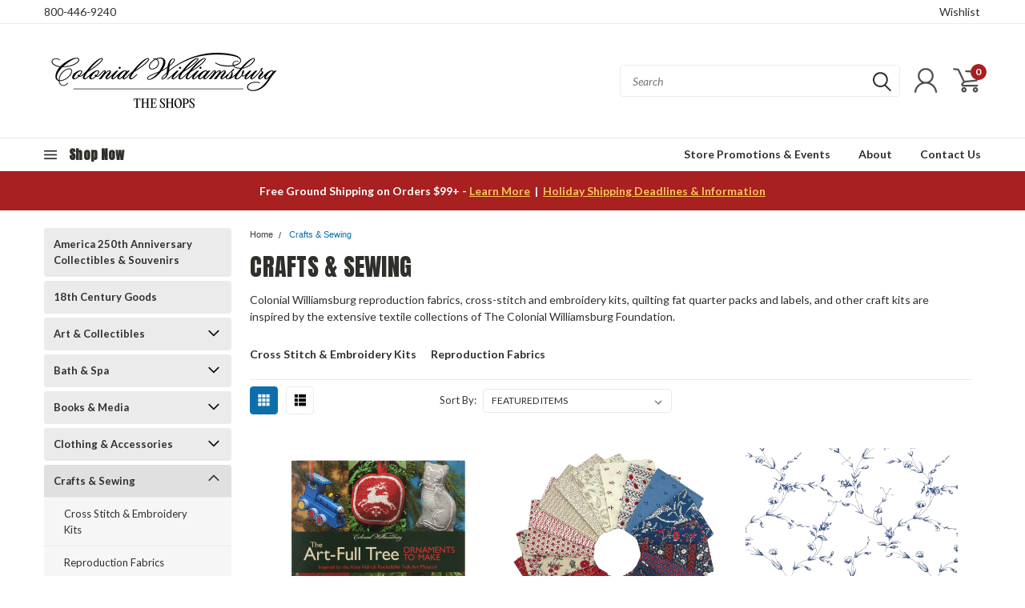

--- FILE ---
content_type: text/html; charset=UTF-8
request_url: https://shop.colonialwilliamsburg.com/crafts-sewing/?utm_source=Wmbg_families
body_size: 56497
content:

<!DOCTYPE html>
<html class="no-js" lang="en">
    <head>
        <title>Crafts &amp; Sewing</title>
        <meta name="keywords" content="colonial williamsburg shop,shop colonial williamsburg,colonial williamsburg shops,williamsburg marketplace"><meta name="description" content="Colonial Williamsburg reproduction fabrics, cross stich and embroidery kits, quilting fat quarter packs and labels, and other craft kits are inspired by the extensive textile collections of The Colonial Williamsburg Foundation."><link rel='canonical' href='https://shop.colonialwilliamsburg.com/crafts-sewing/' /><meta name='platform' content='bigcommerce.stencil' />
        
                <link rel="next" href="https://shop.colonialwilliamsburg.com/crafts-sewing/?utm_source=Wmbg_families&amp;page=2">

        
        <link href="https://fonts.googleapis.com/css?family=Racing+Sans+One" rel="stylesheet">
        <link href="https://fonts.googleapis.com/css?family=Lato:300,300i,400,400i,700,700i,900,900i" rel="stylesheet">
        <link href="https://fonts.googleapis.com/css?family=Anton" rel="stylesheet">
        <link href="https://fonts.googleapis.com/css?family=IBM+Plex+Sans+Condensed:300,300i,400,400i,700,700i|IBM+Plex+Sans:400,400i,700,700i" rel="stylesheet">
        <link href="https://cdn11.bigcommerce.com/s-t0urwum501/product_images/shopfavicon-white-01.png?t=1722026114" rel="shortcut icon">
        <meta name="viewport" content="width=device-width, initial-scale=1, maximum-scale=1">

        <script>
            document.documentElement.className = document.documentElement.className.replace('no-js', 'js');
        </script>

        <script>
    function browserSupportsAllFeatures() {
        return window.Promise
            && window.fetch
            && window.URL
            && window.URLSearchParams
            && window.WeakMap
            // object-fit support
            && ('objectFit' in document.documentElement.style);
    }

    function loadScript(src) {
        var js = document.createElement('script');
        js.src = src;
        js.onerror = function () {
            console.error('Failed to load polyfill script ' + src);
        };
        document.head.appendChild(js);
    }

    if (!browserSupportsAllFeatures()) {
        loadScript('https://cdn11.bigcommerce.com/s-t0urwum501/stencil/754552b0-1a27-013e-9472-7a7e58ce7843/dist/theme-bundle.polyfills.js');
    }
</script>

        <script>
            window.lazySizesConfig = window.lazySizesConfig || {};
            window.lazySizesConfig.loadMode = 1;
        </script>
        <script async src="https://cdn11.bigcommerce.com/s-t0urwum501/stencil/754552b0-1a27-013e-9472-7a7e58ce7843/dist/theme-bundle.head_async.js"></script>


        <!-- Start Tracking Code for analytics_facebook -->

<script>
!function(f,b,e,v,n,t,s){if(f.fbq)return;n=f.fbq=function(){n.callMethod?n.callMethod.apply(n,arguments):n.queue.push(arguments)};if(!f._fbq)f._fbq=n;n.push=n;n.loaded=!0;n.version='2.0';n.queue=[];t=b.createElement(e);t.async=!0;t.src=v;s=b.getElementsByTagName(e)[0];s.parentNode.insertBefore(t,s)}(window,document,'script','https://connect.facebook.net/en_US/fbevents.js');

fbq('set', 'autoConfig', 'false', '618612569100668');
fbq('dataProcessingOptions', ['LDU'], 0, 0);
fbq('init', '618612569100668', {"external_id":"63a0324a-6b6d-4d30-bd5e-586fc4f32b5f"});
fbq('set', 'agent', 'bigcommerce', '618612569100668');

function trackEvents() {
    var pathName = window.location.pathname;

    fbq('track', 'PageView', {}, "");

    // Search events start -- only fire if the shopper lands on the /search.php page
    if (pathName.indexOf('/search.php') === 0 && getUrlParameter('search_query')) {
        fbq('track', 'Search', {
            content_type: 'product_group',
            content_ids: [],
            search_string: getUrlParameter('search_query')
        });
    }
    // Search events end

    // Wishlist events start -- only fire if the shopper attempts to add an item to their wishlist
    if (pathName.indexOf('/wishlist.php') === 0 && getUrlParameter('added_product_id')) {
        fbq('track', 'AddToWishlist', {
            content_type: 'product_group',
            content_ids: []
        });
    }
    // Wishlist events end

    // Lead events start -- only fire if the shopper subscribes to newsletter
    if (pathName.indexOf('/subscribe.php') === 0 && getUrlParameter('result') === 'success') {
        fbq('track', 'Lead', {});
    }
    // Lead events end

    // Registration events start -- only fire if the shopper registers an account
    if (pathName.indexOf('/login.php') === 0 && getUrlParameter('action') === 'account_created') {
        fbq('track', 'CompleteRegistration', {}, "");
    }
    // Registration events end

    

    function getUrlParameter(name) {
        var cleanName = name.replace(/[\[]/, '\[').replace(/[\]]/, '\]');
        var regex = new RegExp('[\?&]' + cleanName + '=([^&#]*)');
        var results = regex.exec(window.location.search);
        return results === null ? '' : decodeURIComponent(results[1].replace(/\+/g, ' '));
    }
}

if (window.addEventListener) {
    window.addEventListener("load", trackEvents, false)
}
</script>
<noscript><img height="1" width="1" style="display:none" alt="null" src="https://www.facebook.com/tr?id=618612569100668&ev=PageView&noscript=1&a=plbigcommerce1.2&eid="/></noscript>

<!-- End Tracking Code for analytics_facebook -->

<!-- Start Tracking Code for analytics_googleanalytics4 -->

<script data-cfasync="false" src="https://cdn11.bigcommerce.com/shared/js/google_analytics4_bodl_subscribers-358423becf5d870b8b603a81de597c10f6bc7699.js" integrity="sha256-gtOfJ3Avc1pEE/hx6SKj/96cca7JvfqllWA9FTQJyfI=" crossorigin="anonymous"></script>
<script data-cfasync="false">
  (function () {
    window.dataLayer = window.dataLayer || [];

    function gtag(){
        dataLayer.push(arguments);
    }

    function initGA4(event) {
         function setupGtag() {
            function configureGtag() {
                gtag('js', new Date());
                gtag('set', 'developer_id.dMjk3Nj', true);
                gtag('config', 'G-YZWN6G7C6G');
            }

            var script = document.createElement('script');

            script.src = 'https://www.googletagmanager.com/gtag/js?id=G-YZWN6G7C6G';
            script.async = true;
            script.onload = configureGtag;

            document.head.appendChild(script);
        }

        setupGtag();

        if (typeof subscribeOnBodlEvents === 'function') {
            subscribeOnBodlEvents('G-YZWN6G7C6G', false);
        }

        window.removeEventListener(event.type, initGA4);
    }

    

    var eventName = document.readyState === 'complete' ? 'consentScriptsLoaded' : 'DOMContentLoaded';
    window.addEventListener(eventName, initGA4, false);
  })()
</script>

<!-- End Tracking Code for analytics_googleanalytics4 -->

<!-- Start Tracking Code for analytics_siteverification -->

<meta name="google-site-verification" content="fUgHCVmB8EEJAcIO6ZxKp_5Fdjf5UlHdaEuq4OqgGAM" />
<meta name="facebook-domain-verification" content="qpcon86gwhfhrfuhis0nu94c6p9lhx" />

<!-- End Tracking Code for analytics_siteverification -->


<script type="text/javascript">
fbq('track', 'ViewCategory', {"content_ids":[],"content_type":"product_group","content_category":"Crafts &amp; Sewing"});
</script>
<script type="text/javascript">
var BCData = {};
</script>
<!-- Global site tag (gtag.js) - Google Analytics -->
<script async src="https://www.googletagmanager.com/gtag/js?id=G-YZWN6G7C6G"></script>
<script>
  window.dataLayer = window.dataLayer || [];
  function gtag(){dataLayer.push(arguments);}
  gtag('js', new Date());

  gtag('config', 'G-YZWN6G7C6G');
</script><!-- Google tag (gtag.js) -->
<script async src="https://www.googletagmanager.com/gtag/js?id=AW-11060668613"></script>
<script>
  window.dataLayer = window.dataLayer || [];
  function gtag(){dataLayer.push(arguments);}
  gtag('js', new Date());

  gtag('config', 'AW-11060668613');
</script>
 <script data-cfasync="false" src="https://microapps.bigcommerce.com/bodl-events/1.9.4/index.js" integrity="sha256-Y0tDj1qsyiKBRibKllwV0ZJ1aFlGYaHHGl/oUFoXJ7Y=" nonce="" crossorigin="anonymous"></script>
 <script data-cfasync="false" nonce="">

 (function() {
    function decodeBase64(base64) {
       const text = atob(base64);
       const length = text.length;
       const bytes = new Uint8Array(length);
       for (let i = 0; i < length; i++) {
          bytes[i] = text.charCodeAt(i);
       }
       const decoder = new TextDecoder();
       return decoder.decode(bytes);
    }
    window.bodl = JSON.parse(decodeBase64("[base64]"));
 })()

 </script>

<script nonce="">
(function () {
    var xmlHttp = new XMLHttpRequest();

    xmlHttp.open('POST', 'https://bes.gcp.data.bigcommerce.com/nobot');
    xmlHttp.setRequestHeader('Content-Type', 'application/json');
    xmlHttp.send('{"store_id":"1000507848","timezone_offset":"-4.0","timestamp":"2025-12-24T05:28:20.73950800Z","visit_id":"4c7ce744-b7a5-46b2-bf6c-1b53f7eb2ded","channel_id":1}');
})();
</script>

        

        <link data-stencil-stylesheet href="https://cdn11.bigcommerce.com/s-t0urwum501/stencil/754552b0-1a27-013e-9472-7a7e58ce7843/css/theme-8b8b8680-c1e0-013e-1524-72cc57b1936c.css" rel="stylesheet">
        <link data-stencil-stylesheet href="https://cdn11.bigcommerce.com/s-t0urwum501/stencil/754552b0-1a27-013e-9472-7a7e58ce7843/css/pinnacle-8b8b8680-c1e0-013e-1524-72cc57b1936c.css" rel="stylesheet">
        <link data-stencil-stylesheet href="https://cdn11.bigcommerce.com/s-t0urwum501/stencil/754552b0-1a27-013e-9472-7a7e58ce7843/css/custom-8b8b8680-c1e0-013e-1524-72cc57b1936c.css" rel="stylesheet">
        <link href="https://fonts.googleapis.com/css?family=Lato:400,700,300&display=swap" rel="stylesheet">

    </head>
    <body id="body" class="main impact   eleven-seventy    ">

      <!-- ACTIVE SHOPNAV DIM PAGE -->
            <div id="shopnav-dim-page" style="display: none;">
              <div style="top: 50%; left: 50%; display: none;" id="dialog" class="window">
                <div id="san"></div>
              </div>
              <div style="width: 2478px; font-size: 32pt; color:white; height: 1202px; display: none; opacity: 0.4;" id="mask"></div>
            </div>
            <!-- END ACTIVE SHOPNAV DIM PAGE -->

        <!-- snippet location header -->
        <svg data-src="https://cdn11.bigcommerce.com/s-t0urwum501/stencil/754552b0-1a27-013e-9472-7a7e58ce7843/img/icon-sprite.svg" class="icons-svg-sprite"></svg>


        <div class="header-container main-top">

<div class="top-menu">
    <div class="content">
         <a href="#" class="mobileMenu-toggle" data-mobile-menu-toggle="menu">
            <span class="mobileMenu-toggleIcon">Toggle menu</span>
        </a>

        <!-- OPTIONAL SHORT MESSAGE LINK -->
        <!-- <div class="left">
          <a class="optional-message-link" href="">Put an optional message here.</a>
        </div> -->

        <div class="left phone-number">
            <a href="tel:800-446-9240">800-446-9240</a>
        </div>

        <!-- MOBILE LOGIN / LOGOUT -->
        <div class="right top mobile">
          <div class="mobile-login">
              <li class="mobile-search">
                <a aria-label="search" name="search" class="navUser-action account search" href="#"><svg><use xlink:href="#icon-search" /></svg></a>
                
              </li>            
                 <li class="mobile-account">
                         <a class="" href="/login.php"><a class="" href="/login.php"><svg><use xlink:href="#icon-user" /></svg></a>
                  </li>
          </div>

        <!-- MOBILE CART -->
        <div class="mobile-cart">
        <li class="navUser-item navUser-item--cart mobile">
            <a
                class="navUser-action"
                data-cart-preview
                data-dropdown="cart-preview-dropdown"
                data-options="align:right"
                href="/cart.php">
                <span class="navUser-item-cartLabel"><svg><use xlink:href="#icon-cart" /></svg></span> <span class="countPill cart-quantity">0</span>
            </a>

            <div class="dropdown-menu cart-dropdown-menu" id="cart-preview-dropdown" data-dropdown-content aria-hidden="true"></div>
        </li>
      </div>
    </div>


        <div class="right account-links ">

                <div class="account-link wishlist">
                  <a href="/wishlist.php">Wishlist</a>
                </div>

          <div class="account-link currency-converter">
            <ul class="navPages-list navPages-list--user">
            </ul>
          </div>


              <div class="mobile-login top-account-access">
                     <li class="">
                             <!-- <a class="" href="/login.php"><a class="" href="/login.php">Login</a>&nbsp;<span class="">or</span>&nbsp;<a class="" href="/login.php?action=create_account">Sign Up</a> -->
                      </li>
              </div>


        </div>
        <div class="clear"></div>
    </div>
</div>

<div class="header-container full-width  full-width">
  <div class="header-padding">
  <div class="header-padding">
  <header class="header" role="banner">


<!-- LEFT ALIGNED LOGO -->
  <div class="header-container-left-aligned-logo">
    <div class="header-logo header-logo--left">
      <a class="logo-link" href="https://shop.colonialwilliamsburg.com/">
        <img class="" src="https://cdn11.bigcommerce.com/s-t0urwum501/images/stencil/300x120/shopslogo600200_1722432934__66500.original.png" alt="The Shops at Colonial Williamsburg" title="The Shops at Colonial Williamsburg">
</a>
    </div>
    <div class="navPages-container inside-header left-logo" id="menu" data-menu>
      <nav class="navPages">
        <div class="navPages-quickSearch right searchbar">
            <div class="container">
    <!-- snippet location forms_search -->
    <form class="form" action="/search.php">
        <fieldset class="form-fieldset">
            <div class="form-field">
                <label class="u-hiddenVisually" for="search_query">Search</label>
                <input class="form-input" data-search-quick name="search_query" id="search_query" data-error-message="Search field cannot be empty." placeholder="Search" autocomplete="off">
                <div class="search-icon"><svg><use xlink:href="#icon-search" /></svg></div>
                <input class="button button--primary form-prefixPostfix-button--postfix" type="submit" value="">
            </div>
        </fieldset>
        <div class="clear"></div>
    </form>
    <a href="#" class="reset quicksearch" aria-label="reset search" role="button">
      <span class="reset" aria-hidden="true">Reset Search</span>
    </a>
    <a href="#" class="modal-close custom-quick-search" aria-label="Close" role="button">
      <span aria-hidden="true">&#215;</span>
    </a>
    <section class="quickSearchResults" data-bind="html: results">
    </section>
</div>
        </div>
      </nav>
    </div>
    <div class="right account-links desktop inside-header left-aligned-logo">
              <ul class="account-link enabled">
    <li class="navUser-item navUser-item--account">
        <a class="navUser-action with-login" href="/login.php"><svg><use xlink:href="#icon-user" /></svg></a>
        <!-- <a class="navUser-action login" href="/login.php">Login</a> -->
     </li>

<li class="navUser-item navUser-item--cart desktop">
  <a
  class="navUser-action"
  data-cart-preview
  data-dropdown="cart-preview-dropdown"
  data-options="align:right"
  href="/cart.php">
  <span class="navUser-item-cartLabel"><svg><use xlink:href="#icon-cart" /></svg></span> <span class="countPill cart-quantity">0</span>
  </a>

<div class="dropdown-menu cart-dropdown-menu" id="cart-preview-dropdown" data-dropdown-content aria-hidden="true"></div>
</li>
</ul>
    </div>
  </div>



<!-- CENTER ALIGNED LOGO -->


<!-- RIGHT ALIGNED LOGO -->



<div class="clear"></div>
<div class="mobile-menu navPages-container" id="menu" data-menu>

  <div class="navPages-quickSearch right searchbar mobile-search">
      <div class="container mobile-quick-search">
    <!-- snippet location forms_search -->
    <form class="form" action="/search.php">
        <fieldset class="form-fieldset">
            <div class="form-field">
                <label class="u-hiddenVisually" for="search_query">Search</label>
                <input class="form-input" data-search-quick name="search_query" id="search_query" data-error-message="Search field cannot be empty." placeholder="Search" autocomplete="off">
                <div class="search-icon"><svg><use xlink:href="#icon-search" /></svg></div>
                <input class="button button--primary form-prefixPostfix-button--postfix" type="submit" value="">
            </div>
        </fieldset>
        <div class="clear"></div>
    </form>
    <div class="mobile-reset">
      <a href="#" class="reset quicksearch" aria-label="reset search" role="button">
        <span class="reset" aria-hidden="true">Reset Search</span>
      </a>
      <a href="#" class="modal-close custom-quick-search" aria-label="Close" role="button">
        <span aria-hidden="true">&#215;</span>
      </a>
      <div class="clear"></div>
    </div>
    <section class="quickSearchResults" data-bind="html: results">
    </section>
</div>
  </div>

        <nav class="navPages mobile">   
    <ul class="navPages-list">
        <div class="nav-align center">
        <div class="custom-pages-nav">
            <div id="mobile-menu">
                <div class="category-menu">
                    <h2 class="container-header mobile">Shop By Category</h2>
                      <li class="navPages-item mobile">
                        <a class="navPages-action" href="https://shop.colonialwilliamsburg.com/america-250th-anniversary-collectibles-souvenirs/">America 250th Anniversary Collectibles &amp; Souvenirs</a>
                      </li>
                      <li class="navPages-item mobile">
                        <a class="navPages-action" href="https://shop.colonialwilliamsburg.com/18th-century-goods/">18th Century Goods</a>
                      </li>
                      <li class="navPages-item mobile">
                        <a class="navPages-action navPages-action-depth-max has-subMenu is-root topLevel" href="https://shop.colonialwilliamsburg.com/art-collectibles/">
    Art &amp; Collectibles <i class="main-nav" aria-hidden="true"><svg xmlns="http://www.w3.org/2000/svg" xmlns:xlink="http://www.w3.org/1999/xlink" version="1.1" id="Layer_1" x="0px" y="0px" viewBox="0 0 358 512" style="enable-background:new 0 0 358 512;" xml:space="preserve">
<path d="M180.8,393c-1.6,1.6-4.1,1.6-5.6,0L6,223.8c-1.5-1.5-1.6-4-0.1-5.5l22.7-22.7c1-1,2.1-1.2,2.9-1.2c0.7,0,1.8,0.2,2.7,1.1  l144,143.7l143.8-143.8c1-1,2.1-1.2,2.9-1.2c0.7,0,1.8,0.2,2.7,1.1l22.8,22.7c1.5,1.5,1.6,4,0.1,5.5L180.8,393z"/>
</svg></i>
</a>
<div class="navPage-subMenu" id="navPages-66" aria-hidden="true" tabindex="-1">
    <ul class="navPage-subMenu-list">
            <li class="navPage-subMenu-item">
                    <a class="navPage-subMenu-action navPages-action" href="https://shop.colonialwilliamsburg.com/art-collectibles/annual-collectibles/">Annual Collectibles</a>
            </li>
            <li class="navPage-subMenu-item">
                    <a class="navPage-subMenu-action navPages-action" href="https://shop.colonialwilliamsburg.com/art-collectibles/figurines-sculptures/">Figurines &amp; Sculptures</a>
            </li>
            <li class="navPage-subMenu-item">
                    <a class="navPage-subMenu-action navPages-action" href="https://shop.colonialwilliamsburg.com/art-collectibles/wall-art/">Wall Art</a>
            </li>
        <!-- END COMMENT OUT THE FOLLOWING SECTION TO ENABLE MAX NAV LEVELS -->
    </ul>
</div>
                      </li>
                      <li class="navPages-item mobile">
                        <a class="navPages-action navPages-action-depth-max has-subMenu is-root topLevel" href="https://shop.colonialwilliamsburg.com/bath-spa/">
    Bath &amp; Spa <i class="main-nav" aria-hidden="true"><svg xmlns="http://www.w3.org/2000/svg" xmlns:xlink="http://www.w3.org/1999/xlink" version="1.1" id="Layer_1" x="0px" y="0px" viewBox="0 0 358 512" style="enable-background:new 0 0 358 512;" xml:space="preserve">
<path d="M180.8,393c-1.6,1.6-4.1,1.6-5.6,0L6,223.8c-1.5-1.5-1.6-4-0.1-5.5l22.7-22.7c1-1,2.1-1.2,2.9-1.2c0.7,0,1.8,0.2,2.7,1.1  l144,143.7l143.8-143.8c1-1,2.1-1.2,2.9-1.2c0.7,0,1.8,0.2,2.7,1.1l22.8,22.7c1.5,1.5,1.6,4,0.1,5.5L180.8,393z"/>
</svg></i>
</a>
<div class="navPage-subMenu" id="navPages-18" aria-hidden="true" tabindex="-1">
    <ul class="navPage-subMenu-list">
            <li class="navPage-subMenu-item">
                    <a class="navPage-subMenu-action navPages-action" href="https://shop.colonialwilliamsburg.com/bath-spa/lotion/">Lotion</a>
            </li>
            <li class="navPage-subMenu-item">
                    <a
                        class="navPage-subMenu-action navPages-action has-subMenu"
                        href="https://shop.colonialwilliamsburg.com/bath-spa/soap/"
                        data-collapsible="navPages-25"
                        data-collapsible-disabled-breakpoint="medium"
                        data-collapsible-disabled-state="open"
                        data-collapsible-enabled-state="closed">
                        Soap <i aria-hidden="true"><svg xmlns="http://www.w3.org/2000/svg" xmlns:xlink="http://www.w3.org/1999/xlink" version="1.1" id="Layer_1" x="0px" y="0px" viewBox="0 0 358 512" style="enable-background:new 0 0 358 512;" xml:space="preserve">
<path d="M180.8,393c-1.6,1.6-4.1,1.6-5.6,0L6,223.8c-1.5-1.5-1.6-4-0.1-5.5l22.7-22.7c1-1,2.1-1.2,2.9-1.2c0.7,0,1.8,0.2,2.7,1.1  l144,143.7l143.8-143.8c1-1,2.1-1.2,2.9-1.2c0.7,0,1.8,0.2,2.7,1.1l22.8,22.7c1.5,1.5,1.6,4,0.1,5.5L180.8,393z"/>
</svg></i>
                    </a>
                    <ul class="navPage-childList" id="navPages-25">
                        <li class="navPage-childList-item navPage-subMenu-item">
                                <a class="navPage-childList-action navPages-action" href="https://shop.colonialwilliamsburg.com/bath-spa/soap/soap-gift-box-sets/">Soap Gift Box Sets</a>
                        </li>
                        <li class="navPage-childList-item navPage-subMenu-item">
                                <a class="navPage-childList-action navPages-action" href="https://shop.colonialwilliamsburg.com/bath-spa/soap/small-bar-soaps/">Small Bar Soaps</a>
                        </li>
                    </ul>
            </li>
        <!-- END COMMENT OUT THE FOLLOWING SECTION TO ENABLE MAX NAV LEVELS -->
    </ul>
</div>
                      </li>
                      <li class="navPages-item mobile">
                        <a class="navPages-action navPages-action-depth-max has-subMenu is-root topLevel" href="https://shop.colonialwilliamsburg.com/books-media/">
    Books &amp; Media <i class="main-nav" aria-hidden="true"><svg xmlns="http://www.w3.org/2000/svg" xmlns:xlink="http://www.w3.org/1999/xlink" version="1.1" id="Layer_1" x="0px" y="0px" viewBox="0 0 358 512" style="enable-background:new 0 0 358 512;" xml:space="preserve">
<path d="M180.8,393c-1.6,1.6-4.1,1.6-5.6,0L6,223.8c-1.5-1.5-1.6-4-0.1-5.5l22.7-22.7c1-1,2.1-1.2,2.9-1.2c0.7,0,1.8,0.2,2.7,1.1  l144,143.7l143.8-143.8c1-1,2.1-1.2,2.9-1.2c0.7,0,1.8,0.2,2.7,1.1l22.8,22.7c1.5,1.5,1.6,4,0.1,5.5L180.8,393z"/>
</svg></i>
</a>
<div class="navPage-subMenu" id="navPages-20" aria-hidden="true" tabindex="-1">
    <ul class="navPage-subMenu-list">
            <li class="navPage-subMenu-item">
                    <a class="navPage-subMenu-action navPages-action" href="https://shop.colonialwilliamsburg.com/books-media/educational-resources/">Educational Resources</a>
            </li>
            <li class="navPage-subMenu-item">
                    <a class="navPage-subMenu-action navPages-action" href="https://shop.colonialwilliamsburg.com/books-media/biographies-non-fiction/">Biographies &amp; Non-Fiction</a>
            </li>
            <li class="navPage-subMenu-item">
                    <a class="navPage-subMenu-action navPages-action" href="https://shop.colonialwilliamsburg.com/books-media/cooking-gardening/">Cooking &amp; Gardening</a>
            </li>
            <li class="navPage-subMenu-item">
                    <a class="navPage-subMenu-action navPages-action" href="https://shop.colonialwilliamsburg.com/books-media/calendars-stationery-writing/">Calendars, Stationery &amp; Writing</a>
            </li>
            <li class="navPage-subMenu-item">
                    <a class="navPage-subMenu-action navPages-action" href="https://shop.colonialwilliamsburg.com/books-media/childrens-books/">Children&#x27;s Books</a>
            </li>
            <li class="navPage-subMenu-item">
                    <a class="navPage-subMenu-action navPages-action" href="https://shop.colonialwilliamsburg.com/books-media/colonial-williamsburg-publications/">Colonial Williamsburg Publications</a>
            </li>
            <li class="navPage-subMenu-item">
                    <a class="navPage-subMenu-action navPages-action" href="https://shop.colonialwilliamsburg.com/books-media/decorative-arts-crafts/">Decorative Arts &amp; Crafts</a>
            </li>
            <li class="navPage-subMenu-item">
                    <a class="navPage-subMenu-action navPages-action" href="https://shop.colonialwilliamsburg.com/books-media/music/">Music</a>
            </li>
        <!-- END COMMENT OUT THE FOLLOWING SECTION TO ENABLE MAX NAV LEVELS -->
    </ul>
</div>
                      </li>
                      <li class="navPages-item mobile">
                        <a class="navPages-action navPages-action-depth-max has-subMenu is-root topLevel" href="https://shop.colonialwilliamsburg.com/clothing-accessories/">
    Clothing &amp; Accessories <i class="main-nav" aria-hidden="true"><svg xmlns="http://www.w3.org/2000/svg" xmlns:xlink="http://www.w3.org/1999/xlink" version="1.1" id="Layer_1" x="0px" y="0px" viewBox="0 0 358 512" style="enable-background:new 0 0 358 512;" xml:space="preserve">
<path d="M180.8,393c-1.6,1.6-4.1,1.6-5.6,0L6,223.8c-1.5-1.5-1.6-4-0.1-5.5l22.7-22.7c1-1,2.1-1.2,2.9-1.2c0.7,0,1.8,0.2,2.7,1.1  l144,143.7l143.8-143.8c1-1,2.1-1.2,2.9-1.2c0.7,0,1.8,0.2,2.7,1.1l22.8,22.7c1.5,1.5,1.6,4,0.1,5.5L180.8,393z"/>
</svg></i>
</a>
<div class="navPage-subMenu" id="navPages-92" aria-hidden="true" tabindex="-1">
    <ul class="navPage-subMenu-list">
            <li class="navPage-subMenu-item">
                    <a class="navPage-subMenu-action navPages-action" href="https://shop.colonialwilliamsburg.com/clothing-accessories/souvenir-clothing-accessories/">Souvenir Clothing &amp; Accessories</a>
            </li>
            <li class="navPage-subMenu-item">
                    <a class="navPage-subMenu-action navPages-action" href="https://shop.colonialwilliamsburg.com/clothing-accessories/18th-century-clothing-accessories/">18th Century Clothing &amp; Accessories</a>
            </li>
        <!-- END COMMENT OUT THE FOLLOWING SECTION TO ENABLE MAX NAV LEVELS -->
    </ul>
</div>
                      </li>
                      <li class="navPages-item mobile">
                        <a class="navPages-action navPages-action-depth-max has-subMenu is-root topLevel" href="https://shop.colonialwilliamsburg.com/crafts-sewing/">
    Crafts &amp; Sewing <i class="main-nav" aria-hidden="true"><svg xmlns="http://www.w3.org/2000/svg" xmlns:xlink="http://www.w3.org/1999/xlink" version="1.1" id="Layer_1" x="0px" y="0px" viewBox="0 0 358 512" style="enable-background:new 0 0 358 512;" xml:space="preserve">
<path d="M180.8,393c-1.6,1.6-4.1,1.6-5.6,0L6,223.8c-1.5-1.5-1.6-4-0.1-5.5l22.7-22.7c1-1,2.1-1.2,2.9-1.2c0.7,0,1.8,0.2,2.7,1.1  l144,143.7l143.8-143.8c1-1,2.1-1.2,2.9-1.2c0.7,0,1.8,0.2,2.7,1.1l22.8,22.7c1.5,1.5,1.6,4,0.1,5.5L180.8,393z"/>
</svg></i>
</a>
<div class="navPage-subMenu" id="navPages-188" aria-hidden="true" tabindex="-1">
    <ul class="navPage-subMenu-list">
            <li class="navPage-subMenu-item">
                    <a class="navPage-subMenu-action navPages-action" href="https://shop.colonialwilliamsburg.com/crafts-sewing/cross-stitch-embroidery-kits/">Cross Stitch &amp; Embroidery Kits</a>
            </li>
            <li class="navPage-subMenu-item">
                    <a class="navPage-subMenu-action navPages-action" href="https://shop.colonialwilliamsburg.com/crafts-sewing/reproduction-fabrics/">Reproduction Fabrics</a>
            </li>
        <!-- END COMMENT OUT THE FOLLOWING SECTION TO ENABLE MAX NAV LEVELS -->
    </ul>
</div>
                      </li>
                      <li class="navPages-item mobile">
                        <a class="navPages-action navPages-action-depth-max has-subMenu is-root topLevel" href="https://shop.colonialwilliamsburg.com/food-drinks/">
    Food &amp; Drinks <i class="main-nav" aria-hidden="true"><svg xmlns="http://www.w3.org/2000/svg" xmlns:xlink="http://www.w3.org/1999/xlink" version="1.1" id="Layer_1" x="0px" y="0px" viewBox="0 0 358 512" style="enable-background:new 0 0 358 512;" xml:space="preserve">
<path d="M180.8,393c-1.6,1.6-4.1,1.6-5.6,0L6,223.8c-1.5-1.5-1.6-4-0.1-5.5l22.7-22.7c1-1,2.1-1.2,2.9-1.2c0.7,0,1.8,0.2,2.7,1.1  l144,143.7l143.8-143.8c1-1,2.1-1.2,2.9-1.2c0.7,0,1.8,0.2,2.7,1.1l22.8,22.7c1.5,1.5,1.6,4,0.1,5.5L180.8,393z"/>
</svg></i>
</a>
<div class="navPage-subMenu" id="navPages-106" aria-hidden="true" tabindex="-1">
    <ul class="navPage-subMenu-list">
            <li class="navPage-subMenu-item">
                    <a class="navPage-subMenu-action navPages-action" href="https://shop.colonialwilliamsburg.com/food-drinks/beverages/">Beverages</a>
            </li>
            <li class="navPage-subMenu-item">
                    <a class="navPage-subMenu-action navPages-action" href="https://shop.colonialwilliamsburg.com/food-drinks/condiments/">Condiments</a>
            </li>
            <li class="navPage-subMenu-item">
                    <a class="navPage-subMenu-action navPages-action" href="https://shop.colonialwilliamsburg.com/food-drinks/baking/">Baking</a>
            </li>
            <li class="navPage-subMenu-item">
                    <a class="navPage-subMenu-action navPages-action" href="https://shop.colonialwilliamsburg.com/food-drinks/snacks-sweets/">Snacks &amp; Sweets</a>
            </li>
        <!-- END COMMENT OUT THE FOLLOWING SECTION TO ENABLE MAX NAV LEVELS -->
    </ul>
</div>
                      </li>
                      <li class="navPages-item mobile">
                        <a class="navPages-action navPages-action-depth-max has-subMenu is-root topLevel" href="https://shop.colonialwilliamsburg.com/for-the-home/">
    For the Home <i class="main-nav" aria-hidden="true"><svg xmlns="http://www.w3.org/2000/svg" xmlns:xlink="http://www.w3.org/1999/xlink" version="1.1" id="Layer_1" x="0px" y="0px" viewBox="0 0 358 512" style="enable-background:new 0 0 358 512;" xml:space="preserve">
<path d="M180.8,393c-1.6,1.6-4.1,1.6-5.6,0L6,223.8c-1.5-1.5-1.6-4-0.1-5.5l22.7-22.7c1-1,2.1-1.2,2.9-1.2c0.7,0,1.8,0.2,2.7,1.1  l144,143.7l143.8-143.8c1-1,2.1-1.2,2.9-1.2c0.7,0,1.8,0.2,2.7,1.1l22.8,22.7c1.5,1.5,1.6,4,0.1,5.5L180.8,393z"/>
</svg></i>
</a>
<div class="navPage-subMenu" id="navPages-33" aria-hidden="true" tabindex="-1">
    <ul class="navPage-subMenu-list">
            <li class="navPage-subMenu-item">
                    <a class="navPage-subMenu-action navPages-action" href="https://shop.colonialwilliamsburg.com/for-the-home/accent-furniture/">Accent Furniture</a>
            </li>
            <li class="navPage-subMenu-item">
                    <a class="navPage-subMenu-action navPages-action" href="https://shop.colonialwilliamsburg.com/for-the-home/bedding/">Bedding &amp; Quilts</a>
            </li>
            <li class="navPage-subMenu-item">
                    <a
                        class="navPage-subMenu-action navPages-action has-subMenu"
                        href="https://shop.colonialwilliamsburg.com/for-the-home/home-decorating/"
                        data-collapsible="navPages-44"
                        data-collapsible-disabled-breakpoint="medium"
                        data-collapsible-disabled-state="open"
                        data-collapsible-enabled-state="closed">
                        Home Decorating <i aria-hidden="true"><svg xmlns="http://www.w3.org/2000/svg" xmlns:xlink="http://www.w3.org/1999/xlink" version="1.1" id="Layer_1" x="0px" y="0px" viewBox="0 0 358 512" style="enable-background:new 0 0 358 512;" xml:space="preserve">
<path d="M180.8,393c-1.6,1.6-4.1,1.6-5.6,0L6,223.8c-1.5-1.5-1.6-4-0.1-5.5l22.7-22.7c1-1,2.1-1.2,2.9-1.2c0.7,0,1.8,0.2,2.7,1.1  l144,143.7l143.8-143.8c1-1,2.1-1.2,2.9-1.2c0.7,0,1.8,0.2,2.7,1.1l22.8,22.7c1.5,1.5,1.6,4,0.1,5.5L180.8,393z"/>
</svg></i>
                    </a>
                    <ul class="navPage-childList" id="navPages-44">
                        <li class="navPage-childList-item navPage-subMenu-item">
                                <a class="navPage-childList-action navPages-action" href="https://shop.colonialwilliamsburg.com/for-the-home/home-decorating/home-accents/">Home Accents</a>
                        </li>
                        <li class="navPage-childList-item navPage-subMenu-item">
                                <a class="navPage-childList-action navPages-action" href="https://shop.colonialwilliamsburg.com/for-the-home/home-decorating/pillows-throws/">Pillows &amp; Throws</a>
                        </li>
                        <li class="navPage-childList-item navPage-subMenu-item">
                                <a class="navPage-childList-action navPages-action" href="https://shop.colonialwilliamsburg.com/for-the-home/home-decorating/rugs-floor-coverings/">Rugs &amp; Floor Coverings</a>
                        </li>
                    </ul>
            </li>
            <li class="navPage-subMenu-item">
                    <a
                        class="navPage-subMenu-action navPages-action has-subMenu"
                        href="https://shop.colonialwilliamsburg.com/for-the-home/kitchen-tabletop/"
                        data-collapsible="navPages-37"
                        data-collapsible-disabled-breakpoint="medium"
                        data-collapsible-disabled-state="open"
                        data-collapsible-enabled-state="closed">
                        Kitchen &amp; Tabletop <i aria-hidden="true"><svg xmlns="http://www.w3.org/2000/svg" xmlns:xlink="http://www.w3.org/1999/xlink" version="1.1" id="Layer_1" x="0px" y="0px" viewBox="0 0 358 512" style="enable-background:new 0 0 358 512;" xml:space="preserve">
<path d="M180.8,393c-1.6,1.6-4.1,1.6-5.6,0L6,223.8c-1.5-1.5-1.6-4-0.1-5.5l22.7-22.7c1-1,2.1-1.2,2.9-1.2c0.7,0,1.8,0.2,2.7,1.1  l144,143.7l143.8-143.8c1-1,2.1-1.2,2.9-1.2c0.7,0,1.8,0.2,2.7,1.1l22.8,22.7c1.5,1.5,1.6,4,0.1,5.5L180.8,393z"/>
</svg></i>
                    </a>
                    <ul class="navPage-childList" id="navPages-37">
                        <li class="navPage-childList-item navPage-subMenu-item">
                                <a class="navPage-childList-action navPages-action" href="https://shop.colonialwilliamsburg.com/for-the-home/kitchen-tabletop/dinnerware/">Dinnerware</a>
                        </li>
                        <li class="navPage-childList-item navPage-subMenu-item">
                                <a class="navPage-childList-action navPages-action" href="https://shop.colonialwilliamsburg.com/for-the-home/kitchen-tabletop/glassware-drinkware/">Glassware &amp; Drinkware</a>
                        </li>
                        <li class="navPage-childList-item navPage-subMenu-item">
                                <a class="navPage-childList-action navPages-action" href="https://shop.colonialwilliamsburg.com/for-the-home/kitchen-tabletop/kitchen-table-linens/">Kitchen &amp; Table Linens</a>
                        </li>
                        <li class="navPage-childList-item navPage-subMenu-item">
                                <a class="navPage-childList-action navPages-action" href="https://shop.colonialwilliamsburg.com/for-the-home/kitchen-tabletop/serveware-bakeware/">Serveware &amp; Bakeware</a>
                        </li>
                    </ul>
            </li>
            <li class="navPage-subMenu-item">
                    <a
                        class="navPage-subMenu-action navPages-action has-subMenu"
                        href="https://shop.colonialwilliamsburg.com/for-the-home/lighting/"
                        data-collapsible="navPages-34"
                        data-collapsible-disabled-breakpoint="medium"
                        data-collapsible-disabled-state="open"
                        data-collapsible-enabled-state="closed">
                        Lighting <i aria-hidden="true"><svg xmlns="http://www.w3.org/2000/svg" xmlns:xlink="http://www.w3.org/1999/xlink" version="1.1" id="Layer_1" x="0px" y="0px" viewBox="0 0 358 512" style="enable-background:new 0 0 358 512;" xml:space="preserve">
<path d="M180.8,393c-1.6,1.6-4.1,1.6-5.6,0L6,223.8c-1.5-1.5-1.6-4-0.1-5.5l22.7-22.7c1-1,2.1-1.2,2.9-1.2c0.7,0,1.8,0.2,2.7,1.1  l144,143.7l143.8-143.8c1-1,2.1-1.2,2.9-1.2c0.7,0,1.8,0.2,2.7,1.1l22.8,22.7c1.5,1.5,1.6,4,0.1,5.5L180.8,393z"/>
</svg></i>
                    </a>
                    <ul class="navPage-childList" id="navPages-34">
                        <li class="navPage-childList-item navPage-subMenu-item">
                                <a class="navPage-childList-action navPages-action" href="https://shop.colonialwilliamsburg.com/for-the-home/lighting/candles/">Candles</a>
                        </li>
                        <li class="navPage-childList-item navPage-subMenu-item">
                                <a class="navPage-childList-action navPages-action" href="https://shop.colonialwilliamsburg.com/for-the-home/lighting/lamps/">Lamps</a>
                        </li>
                        <li class="navPage-childList-item navPage-subMenu-item">
                                <a class="navPage-childList-action navPages-action" href="https://shop.colonialwilliamsburg.com/for-the-home/lighting/lanterns/">Lanterns</a>
                        </li>
                    </ul>
            </li>
        <!-- END COMMENT OUT THE FOLLOWING SECTION TO ENABLE MAX NAV LEVELS -->
    </ul>
</div>
                      </li>
                      <li class="navPages-item mobile">
                        <a class="navPages-action navPages-action-depth-max has-subMenu is-root topLevel" href="https://shop.colonialwilliamsburg.com/jewelry/">
    Jewelry <i class="main-nav" aria-hidden="true"><svg xmlns="http://www.w3.org/2000/svg" xmlns:xlink="http://www.w3.org/1999/xlink" version="1.1" id="Layer_1" x="0px" y="0px" viewBox="0 0 358 512" style="enable-background:new 0 0 358 512;" xml:space="preserve">
<path d="M180.8,393c-1.6,1.6-4.1,1.6-5.6,0L6,223.8c-1.5-1.5-1.6-4-0.1-5.5l22.7-22.7c1-1,2.1-1.2,2.9-1.2c0.7,0,1.8,0.2,2.7,1.1  l144,143.7l143.8-143.8c1-1,2.1-1.2,2.9-1.2c0.7,0,1.8,0.2,2.7,1.1l22.8,22.7c1.5,1.5,1.6,4,0.1,5.5L180.8,393z"/>
</svg></i>
</a>
<div class="navPage-subMenu" id="navPages-56" aria-hidden="true" tabindex="-1">
    <ul class="navPage-subMenu-list">
            <li class="navPage-subMenu-item">
                    <a
                        class="navPage-subMenu-action navPages-action has-subMenu"
                        href="https://shop.colonialwilliamsburg.com/jewelry/bracelets-charms/"
                        data-collapsible="navPages-59"
                        data-collapsible-disabled-breakpoint="medium"
                        data-collapsible-disabled-state="open"
                        data-collapsible-enabled-state="closed">
                        Bracelets &amp; Charms <i aria-hidden="true"><svg xmlns="http://www.w3.org/2000/svg" xmlns:xlink="http://www.w3.org/1999/xlink" version="1.1" id="Layer_1" x="0px" y="0px" viewBox="0 0 358 512" style="enable-background:new 0 0 358 512;" xml:space="preserve">
<path d="M180.8,393c-1.6,1.6-4.1,1.6-5.6,0L6,223.8c-1.5-1.5-1.6-4-0.1-5.5l22.7-22.7c1-1,2.1-1.2,2.9-1.2c0.7,0,1.8,0.2,2.7,1.1  l144,143.7l143.8-143.8c1-1,2.1-1.2,2.9-1.2c0.7,0,1.8,0.2,2.7,1.1l22.8,22.7c1.5,1.5,1.6,4,0.1,5.5L180.8,393z"/>
</svg></i>
                    </a>
                    <ul class="navPage-childList" id="navPages-59">
                        <li class="navPage-childList-item navPage-subMenu-item">
                                <a class="navPage-childList-action navPages-action" href="https://shop.colonialwilliamsburg.com/jewelry/bracelets-charms/williamsburg-c-band-bracelets/">Williamsburg C-Band Bracelets</a>
                        </li>
                    </ul>
            </li>
            <li class="navPage-subMenu-item">
                    <a class="navPage-subMenu-action navPages-action" href="https://shop.colonialwilliamsburg.com/jewelry/earrings/">Earrings</a>
            </li>
            <li class="navPage-subMenu-item">
                    <a class="navPage-subMenu-action navPages-action" href="https://shop.colonialwilliamsburg.com/jewelry/necklaces-pendants/">Necklaces &amp; Pendants</a>
            </li>
            <li class="navPage-subMenu-item">
                    <a class="navPage-subMenu-action navPages-action" href="https://shop.colonialwilliamsburg.com/jewelry/rings/">Rings</a>
            </li>
            <li class="navPage-subMenu-item">
                    <a class="navPage-subMenu-action navPages-action" href="https://shop.colonialwilliamsburg.com/jewelry/jewelry-boxes-ring-trays/">Jewelry Boxes &amp; Ring Trays</a>
            </li>
            <li class="navPage-subMenu-item">
                    <a class="navPage-subMenu-action navPages-action" href="https://shop.colonialwilliamsburg.com/jewelry/heart-jewelry/">Heart Jewelry</a>
            </li>
            <li class="navPage-subMenu-item">
                    <a
                        class="navPage-subMenu-action navPages-action has-subMenu"
                        href="https://shop.colonialwilliamsburg.com/jewelry/gemstone-jewelry/"
                        data-collapsible="navPages-242"
                        data-collapsible-disabled-breakpoint="medium"
                        data-collapsible-disabled-state="open"
                        data-collapsible-enabled-state="closed">
                        Gemstone Jewelry <i aria-hidden="true"><svg xmlns="http://www.w3.org/2000/svg" xmlns:xlink="http://www.w3.org/1999/xlink" version="1.1" id="Layer_1" x="0px" y="0px" viewBox="0 0 358 512" style="enable-background:new 0 0 358 512;" xml:space="preserve">
<path d="M180.8,393c-1.6,1.6-4.1,1.6-5.6,0L6,223.8c-1.5-1.5-1.6-4-0.1-5.5l22.7-22.7c1-1,2.1-1.2,2.9-1.2c0.7,0,1.8,0.2,2.7,1.1  l144,143.7l143.8-143.8c1-1,2.1-1.2,2.9-1.2c0.7,0,1.8,0.2,2.7,1.1l22.8,22.7c1.5,1.5,1.6,4,0.1,5.5L180.8,393z"/>
</svg></i>
                    </a>
                    <ul class="navPage-childList" id="navPages-242">
                        <li class="navPage-childList-item navPage-subMenu-item">
                                <a class="navPage-childList-action navPages-action" href="https://shop.colonialwilliamsburg.com/jewelry/gemstone-jewelry/garnet-jewelry/">Garnet Jewelry</a>
                        </li>
                        <li class="navPage-childList-item navPage-subMenu-item">
                                <a class="navPage-childList-action navPages-action" href="https://shop.colonialwilliamsburg.com/jewelry/gemstone-jewelry/marcasite-jewelry/">Marcasite Jewelry</a>
                        </li>
                        <li class="navPage-childList-item navPage-subMenu-item">
                                <a class="navPage-childList-action navPages-action" href="https://shop.colonialwilliamsburg.com/jewelry/gemstone-jewelry/pearl-jewelry/">Pearl Jewelry</a>
                        </li>
                        <li class="navPage-childList-item navPage-subMenu-item">
                                <a class="navPage-childList-action navPages-action" href="https://shop.colonialwilliamsburg.com/jewelry/gemstone-jewelry/topaz-jewelry/">Topaz Jewelry</a>
                        </li>
                    </ul>
            </li>
            <li class="navPage-subMenu-item">
                    <a class="navPage-subMenu-action navPages-action" href="https://shop.colonialwilliamsburg.com/jewelry/clearance-jewelry/">Clearance Jewelry</a>
            </li>
        <!-- END COMMENT OUT THE FOLLOWING SECTION TO ENABLE MAX NAV LEVELS -->
    </ul>
</div>
                      </li>
                      <li class="navPages-item mobile">
                        <a class="navPages-action navPages-action-depth-max has-subMenu is-root topLevel" href="https://shop.colonialwilliamsburg.com/seasonal/">
    Seasonal Decorations <i class="main-nav" aria-hidden="true"><svg xmlns="http://www.w3.org/2000/svg" xmlns:xlink="http://www.w3.org/1999/xlink" version="1.1" id="Layer_1" x="0px" y="0px" viewBox="0 0 358 512" style="enable-background:new 0 0 358 512;" xml:space="preserve">
<path d="M180.8,393c-1.6,1.6-4.1,1.6-5.6,0L6,223.8c-1.5-1.5-1.6-4-0.1-5.5l22.7-22.7c1-1,2.1-1.2,2.9-1.2c0.7,0,1.8,0.2,2.7,1.1  l144,143.7l143.8-143.8c1-1,2.1-1.2,2.9-1.2c0.7,0,1.8,0.2,2.7,1.1l22.8,22.7c1.5,1.5,1.6,4,0.1,5.5L180.8,393z"/>
</svg></i>
</a>
<div class="navPage-subMenu" id="navPages-42" aria-hidden="true" tabindex="-1">
    <ul class="navPage-subMenu-list">
            <li class="navPage-subMenu-item">
                    <a
                        class="navPage-subMenu-action navPages-action has-subMenu"
                        href="https://shop.colonialwilliamsburg.com/seasonal-decorations/garden/"
                        data-collapsible="navPages-19"
                        data-collapsible-disabled-breakpoint="medium"
                        data-collapsible-disabled-state="open"
                        data-collapsible-enabled-state="closed">
                        Garden <i aria-hidden="true"><svg xmlns="http://www.w3.org/2000/svg" xmlns:xlink="http://www.w3.org/1999/xlink" version="1.1" id="Layer_1" x="0px" y="0px" viewBox="0 0 358 512" style="enable-background:new 0 0 358 512;" xml:space="preserve">
<path d="M180.8,393c-1.6,1.6-4.1,1.6-5.6,0L6,223.8c-1.5-1.5-1.6-4-0.1-5.5l22.7-22.7c1-1,2.1-1.2,2.9-1.2c0.7,0,1.8,0.2,2.7,1.1  l144,143.7l143.8-143.8c1-1,2.1-1.2,2.9-1.2c0.7,0,1.8,0.2,2.7,1.1l22.8,22.7c1.5,1.5,1.6,4,0.1,5.5L180.8,393z"/>
</svg></i>
                    </a>
                    <ul class="navPage-childList" id="navPages-19">
                        <li class="navPage-childList-item navPage-subMenu-item">
                                <a class="navPage-childList-action navPages-action" href="https://shop.colonialwilliamsburg.com/seasonal-decorations/garden/garden-flags-doormats/">Garden Flags &amp; Doormats</a>
                        </li>
                        <li class="navPage-childList-item navPage-subMenu-item">
                                <a class="navPage-childList-action navPages-action" href="https://shop.colonialwilliamsburg.com/seasonal-decorations/garden/wreaths-florals/">Wreaths &amp; Florals</a>
                        </li>
                        <li class="navPage-childList-item navPage-subMenu-item">
                                <a class="navPage-childList-action navPages-action" href="https://shop.colonialwilliamsburg.com/seasonal/garden/heirloom-seeds/">Heirloom Seeds</a>
                        </li>
                        <li class="navPage-childList-item navPage-subMenu-item">
                                <a class="navPage-childList-action navPages-action" href="https://shop.colonialwilliamsburg.com/seasonal-decorations/garden/garden-tools-planters-vases/">Garden Tools, Planters &amp; Vases</a>
                        </li>
                    </ul>
            </li>
            <li class="navPage-subMenu-item">
                    <a class="navPage-subMenu-action navPages-action" href="https://shop.colonialwilliamsburg.com/seasonal-decorations/spring-summer/">Spring &amp; Summer</a>
            </li>
            <li class="navPage-subMenu-item">
                    <a class="navPage-subMenu-action navPages-action" href="https://shop.colonialwilliamsburg.com/seasonal/autumn/">Autumn</a>
            </li>
            <li class="navPage-subMenu-item">
                    <a
                        class="navPage-subMenu-action navPages-action has-subMenu"
                        href="https://shop.colonialwilliamsburg.com/seasonal/christmas/"
                        data-collapsible="navPages-43"
                        data-collapsible-disabled-breakpoint="medium"
                        data-collapsible-disabled-state="open"
                        data-collapsible-enabled-state="closed">
                        Christmas &amp; Holiday <i aria-hidden="true"><svg xmlns="http://www.w3.org/2000/svg" xmlns:xlink="http://www.w3.org/1999/xlink" version="1.1" id="Layer_1" x="0px" y="0px" viewBox="0 0 358 512" style="enable-background:new 0 0 358 512;" xml:space="preserve">
<path d="M180.8,393c-1.6,1.6-4.1,1.6-5.6,0L6,223.8c-1.5-1.5-1.6-4-0.1-5.5l22.7-22.7c1-1,2.1-1.2,2.9-1.2c0.7,0,1.8,0.2,2.7,1.1  l144,143.7l143.8-143.8c1-1,2.1-1.2,2.9-1.2c0.7,0,1.8,0.2,2.7,1.1l22.8,22.7c1.5,1.5,1.6,4,0.1,5.5L180.8,393z"/>
</svg></i>
                    </a>
                    <ul class="navPage-childList" id="navPages-43">
                        <li class="navPage-childList-item navPage-subMenu-item">
                                <a class="navPage-childList-action navPages-action" href="https://shop.colonialwilliamsburg.com/seasonal-decorations/christmas-holiday/holiday-greetings-calendars/">Holiday Greetings &amp; Calendars</a>
                        </li>
                        <li class="navPage-childList-item navPage-subMenu-item">
                                <a class="navPage-childList-action navPages-action" href="https://shop.colonialwilliamsburg.com/seasonal-decorations/christmas/holiday-entertaining/">Holiday Entertaining</a>
                        </li>
                        <li class="navPage-childList-item navPage-subMenu-item">
                                <a class="navPage-childList-action navPages-action" href="https://shop.colonialwilliamsburg.com/seasonal-decorations/christmas/holiday-scents-spa/">Holiday Scents &amp; Spa</a>
                        </li>
                        <li class="navPage-childList-item navPage-subMenu-item">
                                <a class="navPage-childList-action navPages-action" href="https://shop.colonialwilliamsburg.com/seasonal-decorations/christmas/holiday-wreaths-home/">Holiday Wreaths &amp; Home</a>
                        </li>
                        <li class="navPage-childList-item navPage-subMenu-item">
                                <a class="navPage-childList-action navPages-action" href="https://shop.colonialwilliamsburg.com/seasonal/christmas/ornaments/">Ornaments &amp; Collectibles</a>
                        </li>
                        <li class="navPage-childList-item navPage-subMenu-item">
                                <a class="navPage-childList-action navPages-action" href="https://shop.colonialwilliamsburg.com/seasonal-decorations/christmas/stocking-stuffers/">Stocking Stuffers</a>
                        </li>
                    </ul>
            </li>
        <!-- END COMMENT OUT THE FOLLOWING SECTION TO ENABLE MAX NAV LEVELS -->
    </ul>
</div>
                      </li>
                      <li class="navPages-item mobile">
                        <a class="navPages-action navPages-action-depth-max has-subMenu is-root topLevel" href="https://shop.colonialwilliamsburg.com/toys-games/">
    Toys &amp; Games <i class="main-nav" aria-hidden="true"><svg xmlns="http://www.w3.org/2000/svg" xmlns:xlink="http://www.w3.org/1999/xlink" version="1.1" id="Layer_1" x="0px" y="0px" viewBox="0 0 358 512" style="enable-background:new 0 0 358 512;" xml:space="preserve">
<path d="M180.8,393c-1.6,1.6-4.1,1.6-5.6,0L6,223.8c-1.5-1.5-1.6-4-0.1-5.5l22.7-22.7c1-1,2.1-1.2,2.9-1.2c0.7,0,1.8,0.2,2.7,1.1  l144,143.7l143.8-143.8c1-1,2.1-1.2,2.9-1.2c0.7,0,1.8,0.2,2.7,1.1l22.8,22.7c1.5,1.5,1.6,4,0.1,5.5L180.8,393z"/>
</svg></i>
</a>
<div class="navPage-subMenu" id="navPages-99" aria-hidden="true" tabindex="-1">
    <ul class="navPage-subMenu-list">
            <li class="navPage-subMenu-item">
                    <a class="navPage-subMenu-action navPages-action" href="https://shop.colonialwilliamsburg.com/toys-games/dolls-plush-toys/">Dolls &amp; Plush Toys</a>
            </li>
            <li class="navPage-subMenu-item">
                    <a class="navPage-subMenu-action navPages-action" href="https://shop.colonialwilliamsburg.com/toys-games/historic-games/">Historic Games</a>
            </li>
            <li class="navPage-subMenu-item">
                    <a class="navPage-subMenu-action navPages-action" href="https://shop.colonialwilliamsburg.com/toys-games/jigsaw-puzzles/">Jigsaw Puzzles</a>
            </li>
        <!-- END COMMENT OUT THE FOLLOWING SECTION TO ENABLE MAX NAV LEVELS -->
    </ul>
</div>
                      </li>
                      <li class="navPages-item mobile">
                        <a class="navPages-action navPages-action-depth-max has-subMenu is-root topLevel" href="https://shop.colonialwilliamsburg.com/shop-by-collection/">
    Shop by Collection <i class="main-nav" aria-hidden="true"><svg xmlns="http://www.w3.org/2000/svg" xmlns:xlink="http://www.w3.org/1999/xlink" version="1.1" id="Layer_1" x="0px" y="0px" viewBox="0 0 358 512" style="enable-background:new 0 0 358 512;" xml:space="preserve">
<path d="M180.8,393c-1.6,1.6-4.1,1.6-5.6,0L6,223.8c-1.5-1.5-1.6-4-0.1-5.5l22.7-22.7c1-1,2.1-1.2,2.9-1.2c0.7,0,1.8,0.2,2.7,1.1  l144,143.7l143.8-143.8c1-1,2.1-1.2,2.9-1.2c0.7,0,1.8,0.2,2.7,1.1l22.8,22.7c1.5,1.5,1.6,4,0.1,5.5L180.8,393z"/>
</svg></i>
</a>
<div class="navPage-subMenu" id="navPages-71" aria-hidden="true" tabindex="-1">
    <ul class="navPage-subMenu-list">
            <li class="navPage-subMenu-item">
                    <a
                        class="navPage-subMenu-action navPages-action has-subMenu"
                        href="https://shop.colonialwilliamsburg.com/shop-by-collection/gift-guides/"
                        data-collapsible="navPages-196"
                        data-collapsible-disabled-breakpoint="medium"
                        data-collapsible-disabled-state="open"
                        data-collapsible-enabled-state="closed">
                        Gift Guides <i aria-hidden="true"><svg xmlns="http://www.w3.org/2000/svg" xmlns:xlink="http://www.w3.org/1999/xlink" version="1.1" id="Layer_1" x="0px" y="0px" viewBox="0 0 358 512" style="enable-background:new 0 0 358 512;" xml:space="preserve">
<path d="M180.8,393c-1.6,1.6-4.1,1.6-5.6,0L6,223.8c-1.5-1.5-1.6-4-0.1-5.5l22.7-22.7c1-1,2.1-1.2,2.9-1.2c0.7,0,1.8,0.2,2.7,1.1  l144,143.7l143.8-143.8c1-1,2.1-1.2,2.9-1.2c0.7,0,1.8,0.2,2.7,1.1l22.8,22.7c1.5,1.5,1.6,4,0.1,5.5L180.8,393z"/>
</svg></i>
                    </a>
                    <ul class="navPage-childList" id="navPages-196">
                        <li class="navPage-childList-item navPage-subMenu-item">
                                <a class="navPage-childList-action navPages-action" href="https://shop.colonialwilliamsburg.com/shop-by-collection/gift-guides/top-rated-gifts/">Top Rated Gifts</a>
                        </li>
                        <li class="navPage-childList-item navPage-subMenu-item">
                                <a class="navPage-childList-action navPages-action" href="https://shop.colonialwilliamsburg.com/shop-by-collection/gift-guides/gifts-for-her/">Gifts for Her</a>
                        </li>
                        <li class="navPage-childList-item navPage-subMenu-item">
                                <a class="navPage-childList-action navPages-action" href="https://shop.colonialwilliamsburg.com/shop-by-collection/gift-guides/gifts-for-him/">Gifts for Him</a>
                        </li>
                        <li class="navPage-childList-item navPage-subMenu-item">
                                <a class="navPage-childList-action navPages-action" href="https://shop.colonialwilliamsburg.com/shop-by-collection/gift-guides/gifts-for-kids/">Gifts for Kids</a>
                        </li>
                        <li class="navPage-childList-item navPage-subMenu-item">
                                <a class="navPage-childList-action navPages-action" href="https://shop.colonialwilliamsburg.com/shop-by-collection/gift-guides/great-gifts-under-50/">Gifts Under $50</a>
                        </li>
                        <li class="navPage-childList-item navPage-subMenu-item">
                                <a class="navPage-childList-action navPages-action" href="https://shop.colonialwilliamsburg.com/shop-by-collection/gift-guides/great-gifts-50-100/">Gifts $50 - $100</a>
                        </li>
                        <li class="navPage-childList-item navPage-subMenu-item">
                                <a class="navPage-childList-action navPages-action" href="https://shop.colonialwilliamsburg.com/shop-by-collection/gift-guides/grand-gifts-100/">Gifts $100+</a>
                        </li>
                        <li class="navPage-childList-item navPage-subMenu-item">
                                <a class="navPage-childList-action navPages-action" href="https://shop.colonialwilliamsburg.com/shop-by-collection/gift-guides/personalized-gifts/">Personalized Gifts</a>
                        </li>
                    </ul>
            </li>
            <li class="navPage-subMenu-item">
                    <a class="navPage-subMenu-action navPages-action" href="https://shop.colonialwilliamsburg.com/shop-by-collection/made-in-usa/">Made in USA</a>
            </li>
            <li class="navPage-subMenu-item">
                    <a class="navPage-subMenu-action navPages-action" href="https://shop.colonialwilliamsburg.com/shop-by-collection/williamsburg-exclusives/">Williamsburg Exclusives</a>
            </li>
            <li class="navPage-subMenu-item">
                    <a class="navPage-subMenu-action navPages-action" href="https://shop.colonialwilliamsburg.com/shop-by-collection/colonial-williamsburg-places/historic-taverns/">Historic Taverns</a>
            </li>
            <li class="navPage-subMenu-item">
                    <a class="navPage-subMenu-action navPages-action" href="https://shop.colonialwilliamsburg.com/shop-by-collection/pineapple/">Pineapple</a>
            </li>
            <li class="navPage-subMenu-item">
                    <a class="navPage-subMenu-action navPages-action" href="https://shop.colonialwilliamsburg.com/shop-by-collection/magnolia/">Magnolia</a>
            </li>
            <li class="navPage-subMenu-item">
                    <a class="navPage-subMenu-action navPages-action" href="https://shop.colonialwilliamsburg.com/shop-by-collection/blue-white/">Blue &amp; White</a>
            </li>
            <li class="navPage-subMenu-item">
                    <a class="navPage-subMenu-action navPages-action" href="https://shop.colonialwilliamsburg.com/shop-by-collection/tea-time/">Tea Time</a>
            </li>
            <li class="navPage-subMenu-item">
                    <a class="navPage-subMenu-action navPages-action" href="https://shop.colonialwilliamsburg.com/shop-by-collection/early-american-presidents/">Early American Presidents</a>
            </li>
        <!-- END COMMENT OUT THE FOLLOWING SECTION TO ENABLE MAX NAV LEVELS -->
    </ul>
</div>
                      </li>
                      <li class="navPages-item mobile">
                        <a class="navPages-action" href="https://shop.colonialwilliamsburg.com/new-arrivals/">New Arrivals</a>
                      </li>
                      <li class="navPages-item mobile">
                        <a class="navPages-action" href="https://shop.colonialwilliamsburg.com/last-chance/">LAST CHANCE</a>
                      </li>
                </div>
                    <div class="brand-menu">
                      <h2 class="container-header mobile">Shop By Brand</h2>
                        <li class="navPages-item mobile">
                          <a class="navPages-action" href="https://shop.colonialwilliamsburg.com/williamsburg-brand/">WILLIAMSBURG Brand</a>
                        </li>
                        <li class="navPages-item mobile">
                          <a class="navPages-action" href="https://shop.colonialwilliamsburg.com/mottahedeh/">Mottahedeh</a>
                        </li>
                        <li class="navPages-item mobile">
                          <a class="navPages-action" href="https://shop.colonialwilliamsburg.com/byers-choice/">Byers Choice</a>
                        </li>
                        <li class="navPages-item mobile">
                          <a class="navPages-action" href="https://shop.colonialwilliamsburg.com/vaillancourt/">Vaillancourt</a>
                        </li>
                        <li class="navPages-item mobile">
                          <a class="navPages-action" href="https://shop.colonialwilliamsburg.com/craft-forge/">Craft &amp; Forge</a>
                        </li>
                        <li class="navPages-item mobile">
                          <a class="navPages-action" href="https://shop.colonialwilliamsburg.com/phil-gilson-18th-century-glass/">Phil Gilson 18th Century Glass</a>
                        </li>
                          <li class="navPages-item mobile">
                            <a class="navPages-action" href="/brands/">View all Brands</a>
                          </li>
                        <div class="clear"></div>
                    </div>
          </div>            
          <div id="desktop-menu">
            <h2 class="container-header mobile">Main Menu</h2>
                <li class="navPages-item">
                    <a class="navPages-action" href="https://shop.colonialwilliamsburg.com/storepromotions">Store Promotions &amp; Events</a>
                </li>
                <li class="navPages-item">
                    <a class="navPages-action" href="https://shop.colonialwilliamsburg.com/about/">About</a>
                </li>
                <li class="navPages-item">
                    <a class="navPages-action" href="https://shop.colonialwilliamsburg.com/contact-us/">Contact Us</a>
                </li>
                <div class="account-link currency-converter">
                    <ul class="navPages-list navPages-list--user">
                    </ul>
                </div>  
              <div class="social-media mobile">
                      <ul class="socialLinks socialLinks--alt">
            <li class="socialLinks-item">
                <a class="icon icon--instagram" href="https://www.instagram.com/colonialwilliamsburgshops" target="_blank" rel="noopener">
                    <svg><use xlink:href="#icon-instagram" /></svg>
                </a>
            </li>
            <li class="socialLinks-item">
                <a class="icon icon--facebook" href="https://www.facebook.com/colonialwilliamsburgshops" target="_blank" rel="noopener">
                    <svg><use xlink:href="#icon-facebook" /></svg>
                </a>
            </li>
    </ul> 
              </div>                           
          </div>
        </div>
    </ul>
   
    <ul class="navPages-list navPages-list--user">
        <li class="navPages-item">
            <a class="navPages-action" href="/giftcertificates.php">Gift Certificates</a>
        </li>
            <li class="navPages-item">
                <a class="navPages-action" href="/login.php">Login</a> or <a class="navPages-action" href="/login.php?action=create_account">Sign Up</a>
            </li>
    </ul>
</nav>
</div>
</header>
</div>
</div>
</div>

<div class="main-nav-container full-width center-align ">
  <div class="navPages-container main-nav" id="menu" data-menu>

<!-- CHECK FOR ALT SHOP NAV VISIBILITY -->
   <!-- GRID VIEW WITH IMAGES - WITH BRANDS -->
   <!-- GRID VIEW WITH IMAGES - NO BRANDS -->


   <!-- GRID VIEW NO IMAGES IMAGES - WITH BRANDS -->
       <nav class="navPages with-alt-cat-menu no-images with-brands">
  <div class="sideCategoryList desktop alternate no-images with-brands" id="side-categories" data-menu>
    <div class="categories">
      <div class="alt-toggle">
        <h2 class="container-header btn"><span class="down-arrrow burger-menu"><i class="burger open" aria-hidden="true"><svg><use xlink:href="#icon-Menu" /></svg></i><i class="menu close" aria-hidden="true"><svg><use xlink:href="#icon-close" /></svg></i></span></h2>
        <h2 class="container-header text"><span class="mega-shop-text">Shop Now</span><span class="mega-shop-text sticky">Shop Now</span></h2>
      </div>
        <div class="alt-menu-container">
          <div class="megaPages-container sticky-pages-visible ">
            
            <h2 class="container-header shop-by by-page">Pages</h2>
                <li class="mega-pages sideTopLevel">
                    <a class="navPages-action" href="https://shop.colonialwilliamsburg.com/storepromotions">Store Promotions &amp; Events</a>
                </li>
                <li class="mega-pages sideTopLevel">
                    <a class="navPages-action" href="https://shop.colonialwilliamsburg.com/about/">About</a>
                </li>
                <li class="mega-pages sideTopLevel">
                    <a class="navPages-action" href="https://shop.colonialwilliamsburg.com/contact-us/">Contact Us</a>
                </li>
          
          </div>
          <div id="page-wrapper" class="drop-down">
          <div class="category-list">
            <h2 class="container-header shop-by by-category">Shop by Category</h2>
            <!-- <div class="scroller"><span>SCROLL</span></div> -->
                <li class="navPages-item sideTopLevel">
                        <a class="navPages-action no-images" href="https://shop.colonialwilliamsburg.com/america-250th-anniversary-collectibles-souvenirs/">America 250th Anniversary Collectibles &amp; Souvenirs</a>
                </li>
                <li class="navPages-item sideTopLevel">
                        <a class="navPages-action no-images" href="https://shop.colonialwilliamsburg.com/18th-century-goods/">18th Century Goods</a>
                </li>
                <li class="navPages-item sideTopLevel">
                          <!-- TOP LEVEL MENU ITEMS WITH CHILDREN ONLY -->
    <a class="navPages-action navPages-action-depth-max has-subMenu is-root topLevel" href="https://shop.colonialwilliamsburg.com/art-collectibles/">
        Art &amp; Collectibles
    </a>
      <div class="navPage-subMenu navPage-subMenu-horizontal flyout second-level no-images" id="navPages-66" aria-hidden="true" tabindex="-1">
  <div class="category-title">
    <h2><a class="category-title" href="https://shop.colonialwilliamsburg.com/art-collectibles/">Art &amp; Collectibles</a></h2>
    <div class="flyout-pagination-container top">
      <a class="navPages-action previous">
        <i class="icon prev" aria-hidden="true">
          <svg><use xlink:href="#icon-circle-left" /></svg>
        </i>
      </a>
      <!-- <span class="dots"></span> -->
      <a class="navPages-action next">
        <i class="icon next" aria-hidden="true">
          <svg><use xlink:href="#icon-circle-right" /></svg>
        </i>
      </a>
    </div>
  </div>

    <ul class="navPage-subMenu-list all-second-level-plus-container flyout-page-wrapper">
        <li class="navPage-subMenu-item-parent">
            <a class="navPage-subMenu-action navPages-action navPages-action-depth-max " href="https://shop.colonialwilliamsburg.com/art-collectibles/">All Art &amp; Collectibles</a>
        </li>
            <li class="navPage-subMenu-item-child second-level-subMenu-plus">
                    <a class="navPage-subMenu-action navPages-action" href="https://shop.colonialwilliamsburg.com/art-collectibles/annual-collectibles/"><span class="top-level-sub">Annual Collectibles</span></a>
            </li>
            <li class="navPage-subMenu-item-child second-level-subMenu-plus">
                    <a class="navPage-subMenu-action navPages-action" href="https://shop.colonialwilliamsburg.com/art-collectibles/figurines-sculptures/"><span class="top-level-sub">Figurines &amp; Sculptures</span></a>
            </li>
            <li class="navPage-subMenu-item-child second-level-subMenu-plus">
                    <a class="navPage-subMenu-action navPages-action" href="https://shop.colonialwilliamsburg.com/art-collectibles/wall-art/"><span class="top-level-sub">Wall Art</span></a>
            </li>
        <div class="flyout-pagination-container bottom">
          <a class="navPages-action previous">
            <i class="icon prev" aria-hidden="true">
              <svg><use xlink:href="#icon-chevron-left" /></svg>
            </i>
          </a>
          <span class="dots"></span>
          <a class="navPages-action next">
            <i class="icon next" aria-hidden="true">
              <svg><use xlink:href="#icon-chevron-left" /></svg>
            </i>
          </a>
        </div>
    </ul>
</div>
                </li>
                <li class="navPages-item sideTopLevel">
                          <!-- TOP LEVEL MENU ITEMS WITH CHILDREN ONLY -->
    <a class="navPages-action navPages-action-depth-max has-subMenu is-root topLevel" href="https://shop.colonialwilliamsburg.com/bath-spa/">
        Bath &amp; Spa
    </a>
      <div class="navPage-subMenu navPage-subMenu-horizontal flyout second-level no-images" id="navPages-18" aria-hidden="true" tabindex="-1">
  <div class="category-title">
    <h2><a class="category-title" href="https://shop.colonialwilliamsburg.com/bath-spa/">Bath &amp; Spa</a></h2>
    <div class="flyout-pagination-container top">
      <a class="navPages-action previous">
        <i class="icon prev" aria-hidden="true">
          <svg><use xlink:href="#icon-circle-left" /></svg>
        </i>
      </a>
      <!-- <span class="dots"></span> -->
      <a class="navPages-action next">
        <i class="icon next" aria-hidden="true">
          <svg><use xlink:href="#icon-circle-right" /></svg>
        </i>
      </a>
    </div>
  </div>

    <ul class="navPage-subMenu-list all-second-level-plus-container flyout-page-wrapper">
        <li class="navPage-subMenu-item-parent">
            <a class="navPage-subMenu-action navPages-action navPages-action-depth-max " href="https://shop.colonialwilliamsburg.com/bath-spa/">All Bath &amp; Spa</a>
        </li>
            <li class="navPage-subMenu-item-child second-level-subMenu-plus">
                    <a class="navPage-subMenu-action navPages-action" href="https://shop.colonialwilliamsburg.com/bath-spa/lotion/"><span class="top-level-sub">Lotion</span></a>
            </li>
            <li class="navPage-subMenu-item-child second-level-subMenu-plus">
                    <a class="navPage-subMenu-action navPages-action navPages-action-depth-max has-subMenu" href="https://shop.colonialwilliamsburg.com/bath-spa/soap/" data-collapsible="navPages-25">
                        <span class="top-level-sub">Soap</span>
                    </a>
                    <div class="subMenu-list third-level-plus">
                      <div class="three-plus-submenu-container" id="navPages-25">
    <ul class="navPage-subMenu-list">
        <li class="navPage-subMenu-item-parent">
            <a class="navPage-subMenu-action navPages-action navPages-action-depth-max " href="https://shop.colonialwilliamsburg.com/bath-spa/soap/">All Soap</a>
        </li>
            <li class="navPage-subMenu-item-child">
                    <a class="navPage-subMenu-action navPages-action" href="https://shop.colonialwilliamsburg.com/bath-spa/soap/soap-gift-box-sets/">Soap Gift Box Sets</a>
            </li>
            <li class="navPage-subMenu-item-child">
                    <a class="navPage-subMenu-action navPages-action" href="https://shop.colonialwilliamsburg.com/bath-spa/soap/small-bar-soaps/">Small Bar Soaps</a>
            </li>
        <li class="navPage-subMenu-item-parent view-all">
            <a class="navPage-subMenu-action navPages-action navPages-action-depth-max view-all" href="https://shop.colonialwilliamsburg.com/bath-spa/soap/">View All</a>
        </li>
    </ul>
</div>
                    </div>
            </li>
        <div class="flyout-pagination-container bottom">
          <a class="navPages-action previous">
            <i class="icon prev" aria-hidden="true">
              <svg><use xlink:href="#icon-chevron-left" /></svg>
            </i>
          </a>
          <span class="dots"></span>
          <a class="navPages-action next">
            <i class="icon next" aria-hidden="true">
              <svg><use xlink:href="#icon-chevron-left" /></svg>
            </i>
          </a>
        </div>
    </ul>
</div>
                </li>
                <li class="navPages-item sideTopLevel">
                          <!-- TOP LEVEL MENU ITEMS WITH CHILDREN ONLY -->
    <a class="navPages-action navPages-action-depth-max has-subMenu is-root topLevel" href="https://shop.colonialwilliamsburg.com/books-media/">
        Books &amp; Media
    </a>
      <div class="navPage-subMenu navPage-subMenu-horizontal flyout second-level no-images" id="navPages-20" aria-hidden="true" tabindex="-1">
  <div class="category-title">
    <h2><a class="category-title" href="https://shop.colonialwilliamsburg.com/books-media/">Books &amp; Media</a></h2>
    <div class="flyout-pagination-container top">
      <a class="navPages-action previous">
        <i class="icon prev" aria-hidden="true">
          <svg><use xlink:href="#icon-circle-left" /></svg>
        </i>
      </a>
      <!-- <span class="dots"></span> -->
      <a class="navPages-action next">
        <i class="icon next" aria-hidden="true">
          <svg><use xlink:href="#icon-circle-right" /></svg>
        </i>
      </a>
    </div>
  </div>

    <ul class="navPage-subMenu-list all-second-level-plus-container flyout-page-wrapper">
        <li class="navPage-subMenu-item-parent">
            <a class="navPage-subMenu-action navPages-action navPages-action-depth-max " href="https://shop.colonialwilliamsburg.com/books-media/">All Books &amp; Media</a>
        </li>
            <li class="navPage-subMenu-item-child second-level-subMenu-plus">
                    <a class="navPage-subMenu-action navPages-action" href="https://shop.colonialwilliamsburg.com/books-media/educational-resources/"><span class="top-level-sub">Educational Resources</span></a>
            </li>
            <li class="navPage-subMenu-item-child second-level-subMenu-plus">
                    <a class="navPage-subMenu-action navPages-action" href="https://shop.colonialwilliamsburg.com/books-media/biographies-non-fiction/"><span class="top-level-sub">Biographies &amp; Non-Fiction</span></a>
            </li>
            <li class="navPage-subMenu-item-child second-level-subMenu-plus">
                    <a class="navPage-subMenu-action navPages-action" href="https://shop.colonialwilliamsburg.com/books-media/cooking-gardening/"><span class="top-level-sub">Cooking &amp; Gardening</span></a>
            </li>
            <li class="navPage-subMenu-item-child second-level-subMenu-plus">
                    <a class="navPage-subMenu-action navPages-action" href="https://shop.colonialwilliamsburg.com/books-media/calendars-stationery-writing/"><span class="top-level-sub">Calendars, Stationery &amp; Writing</span></a>
            </li>
            <li class="navPage-subMenu-item-child second-level-subMenu-plus">
                    <a class="navPage-subMenu-action navPages-action" href="https://shop.colonialwilliamsburg.com/books-media/childrens-books/"><span class="top-level-sub">Children&#x27;s Books</span></a>
            </li>
            <li class="navPage-subMenu-item-child second-level-subMenu-plus">
                    <a class="navPage-subMenu-action navPages-action" href="https://shop.colonialwilliamsburg.com/books-media/colonial-williamsburg-publications/"><span class="top-level-sub">Colonial Williamsburg Publications</span></a>
            </li>
            <li class="navPage-subMenu-item-child second-level-subMenu-plus">
                    <a class="navPage-subMenu-action navPages-action" href="https://shop.colonialwilliamsburg.com/books-media/decorative-arts-crafts/"><span class="top-level-sub">Decorative Arts &amp; Crafts</span></a>
            </li>
            <li class="navPage-subMenu-item-child second-level-subMenu-plus">
                    <a class="navPage-subMenu-action navPages-action" href="https://shop.colonialwilliamsburg.com/books-media/music/"><span class="top-level-sub">Music</span></a>
            </li>
        <div class="flyout-pagination-container bottom">
          <a class="navPages-action previous">
            <i class="icon prev" aria-hidden="true">
              <svg><use xlink:href="#icon-chevron-left" /></svg>
            </i>
          </a>
          <span class="dots"></span>
          <a class="navPages-action next">
            <i class="icon next" aria-hidden="true">
              <svg><use xlink:href="#icon-chevron-left" /></svg>
            </i>
          </a>
        </div>
    </ul>
</div>
                </li>
                <li class="navPages-item sideTopLevel">
                          <!-- TOP LEVEL MENU ITEMS WITH CHILDREN ONLY -->
    <a class="navPages-action navPages-action-depth-max has-subMenu is-root topLevel" href="https://shop.colonialwilliamsburg.com/clothing-accessories/">
        Clothing &amp; Accessories
    </a>
      <div class="navPage-subMenu navPage-subMenu-horizontal flyout second-level no-images" id="navPages-92" aria-hidden="true" tabindex="-1">
  <div class="category-title">
    <h2><a class="category-title" href="https://shop.colonialwilliamsburg.com/clothing-accessories/">Clothing &amp; Accessories</a></h2>
    <div class="flyout-pagination-container top">
      <a class="navPages-action previous">
        <i class="icon prev" aria-hidden="true">
          <svg><use xlink:href="#icon-circle-left" /></svg>
        </i>
      </a>
      <!-- <span class="dots"></span> -->
      <a class="navPages-action next">
        <i class="icon next" aria-hidden="true">
          <svg><use xlink:href="#icon-circle-right" /></svg>
        </i>
      </a>
    </div>
  </div>

    <ul class="navPage-subMenu-list all-second-level-plus-container flyout-page-wrapper">
        <li class="navPage-subMenu-item-parent">
            <a class="navPage-subMenu-action navPages-action navPages-action-depth-max " href="https://shop.colonialwilliamsburg.com/clothing-accessories/">All Clothing &amp; Accessories</a>
        </li>
            <li class="navPage-subMenu-item-child second-level-subMenu-plus">
                    <a class="navPage-subMenu-action navPages-action" href="https://shop.colonialwilliamsburg.com/clothing-accessories/souvenir-clothing-accessories/"><span class="top-level-sub">Souvenir Clothing &amp; Accessories</span></a>
            </li>
            <li class="navPage-subMenu-item-child second-level-subMenu-plus">
                    <a class="navPage-subMenu-action navPages-action" href="https://shop.colonialwilliamsburg.com/clothing-accessories/18th-century-clothing-accessories/"><span class="top-level-sub">18th Century Clothing &amp; Accessories</span></a>
            </li>
        <div class="flyout-pagination-container bottom">
          <a class="navPages-action previous">
            <i class="icon prev" aria-hidden="true">
              <svg><use xlink:href="#icon-chevron-left" /></svg>
            </i>
          </a>
          <span class="dots"></span>
          <a class="navPages-action next">
            <i class="icon next" aria-hidden="true">
              <svg><use xlink:href="#icon-chevron-left" /></svg>
            </i>
          </a>
        </div>
    </ul>
</div>
                </li>
                <li class="navPages-item sideTopLevel">
                          <!-- TOP LEVEL MENU ITEMS WITH CHILDREN ONLY -->
    <a class="navPages-action navPages-action-depth-max has-subMenu is-root topLevel" href="https://shop.colonialwilliamsburg.com/crafts-sewing/">
        Crafts &amp; Sewing
    </a>
      <div class="navPage-subMenu navPage-subMenu-horizontal flyout second-level no-images" id="navPages-188" aria-hidden="true" tabindex="-1">
  <div class="category-title">
    <h2><a class="category-title" href="https://shop.colonialwilliamsburg.com/crafts-sewing/">Crafts &amp; Sewing</a></h2>
    <div class="flyout-pagination-container top">
      <a class="navPages-action previous">
        <i class="icon prev" aria-hidden="true">
          <svg><use xlink:href="#icon-circle-left" /></svg>
        </i>
      </a>
      <!-- <span class="dots"></span> -->
      <a class="navPages-action next">
        <i class="icon next" aria-hidden="true">
          <svg><use xlink:href="#icon-circle-right" /></svg>
        </i>
      </a>
    </div>
  </div>

    <ul class="navPage-subMenu-list all-second-level-plus-container flyout-page-wrapper">
        <li class="navPage-subMenu-item-parent">
            <a class="navPage-subMenu-action navPages-action navPages-action-depth-max  activePage" href="https://shop.colonialwilliamsburg.com/crafts-sewing/">All Crafts &amp; Sewing</a>
        </li>
            <li class="navPage-subMenu-item-child second-level-subMenu-plus">
                    <a class="navPage-subMenu-action navPages-action" href="https://shop.colonialwilliamsburg.com/crafts-sewing/cross-stitch-embroidery-kits/"><span class="top-level-sub">Cross Stitch &amp; Embroidery Kits</span></a>
            </li>
            <li class="navPage-subMenu-item-child second-level-subMenu-plus">
                    <a class="navPage-subMenu-action navPages-action" href="https://shop.colonialwilliamsburg.com/crafts-sewing/reproduction-fabrics/"><span class="top-level-sub">Reproduction Fabrics</span></a>
            </li>
        <div class="flyout-pagination-container bottom">
          <a class="navPages-action previous">
            <i class="icon prev" aria-hidden="true">
              <svg><use xlink:href="#icon-chevron-left" /></svg>
            </i>
          </a>
          <span class="dots"></span>
          <a class="navPages-action next">
            <i class="icon next" aria-hidden="true">
              <svg><use xlink:href="#icon-chevron-left" /></svg>
            </i>
          </a>
        </div>
    </ul>
</div>
                </li>
                <li class="navPages-item sideTopLevel">
                          <!-- TOP LEVEL MENU ITEMS WITH CHILDREN ONLY -->
    <a class="navPages-action navPages-action-depth-max has-subMenu is-root topLevel" href="https://shop.colonialwilliamsburg.com/food-drinks/">
        Food &amp; Drinks
    </a>
      <div class="navPage-subMenu navPage-subMenu-horizontal flyout second-level no-images" id="navPages-106" aria-hidden="true" tabindex="-1">
  <div class="category-title">
    <h2><a class="category-title" href="https://shop.colonialwilliamsburg.com/food-drinks/">Food &amp; Drinks</a></h2>
    <div class="flyout-pagination-container top">
      <a class="navPages-action previous">
        <i class="icon prev" aria-hidden="true">
          <svg><use xlink:href="#icon-circle-left" /></svg>
        </i>
      </a>
      <!-- <span class="dots"></span> -->
      <a class="navPages-action next">
        <i class="icon next" aria-hidden="true">
          <svg><use xlink:href="#icon-circle-right" /></svg>
        </i>
      </a>
    </div>
  </div>

    <ul class="navPage-subMenu-list all-second-level-plus-container flyout-page-wrapper">
        <li class="navPage-subMenu-item-parent">
            <a class="navPage-subMenu-action navPages-action navPages-action-depth-max " href="https://shop.colonialwilliamsburg.com/food-drinks/">All Food &amp; Drinks</a>
        </li>
            <li class="navPage-subMenu-item-child second-level-subMenu-plus">
                    <a class="navPage-subMenu-action navPages-action" href="https://shop.colonialwilliamsburg.com/food-drinks/beverages/"><span class="top-level-sub">Beverages</span></a>
            </li>
            <li class="navPage-subMenu-item-child second-level-subMenu-plus">
                    <a class="navPage-subMenu-action navPages-action" href="https://shop.colonialwilliamsburg.com/food-drinks/condiments/"><span class="top-level-sub">Condiments</span></a>
            </li>
            <li class="navPage-subMenu-item-child second-level-subMenu-plus">
                    <a class="navPage-subMenu-action navPages-action" href="https://shop.colonialwilliamsburg.com/food-drinks/baking/"><span class="top-level-sub">Baking</span></a>
            </li>
            <li class="navPage-subMenu-item-child second-level-subMenu-plus">
                    <a class="navPage-subMenu-action navPages-action" href="https://shop.colonialwilliamsburg.com/food-drinks/snacks-sweets/"><span class="top-level-sub">Snacks &amp; Sweets</span></a>
            </li>
        <div class="flyout-pagination-container bottom">
          <a class="navPages-action previous">
            <i class="icon prev" aria-hidden="true">
              <svg><use xlink:href="#icon-chevron-left" /></svg>
            </i>
          </a>
          <span class="dots"></span>
          <a class="navPages-action next">
            <i class="icon next" aria-hidden="true">
              <svg><use xlink:href="#icon-chevron-left" /></svg>
            </i>
          </a>
        </div>
    </ul>
</div>
                </li>
                <li class="navPages-item sideTopLevel">
                          <!-- TOP LEVEL MENU ITEMS WITH CHILDREN ONLY -->
    <a class="navPages-action navPages-action-depth-max has-subMenu is-root topLevel" href="https://shop.colonialwilliamsburg.com/for-the-home/">
        For the Home
    </a>
      <div class="navPage-subMenu navPage-subMenu-horizontal flyout second-level no-images" id="navPages-33" aria-hidden="true" tabindex="-1">
  <div class="category-title">
    <h2><a class="category-title" href="https://shop.colonialwilliamsburg.com/for-the-home/">For the Home</a></h2>
    <div class="flyout-pagination-container top">
      <a class="navPages-action previous">
        <i class="icon prev" aria-hidden="true">
          <svg><use xlink:href="#icon-circle-left" /></svg>
        </i>
      </a>
      <!-- <span class="dots"></span> -->
      <a class="navPages-action next">
        <i class="icon next" aria-hidden="true">
          <svg><use xlink:href="#icon-circle-right" /></svg>
        </i>
      </a>
    </div>
  </div>

    <ul class="navPage-subMenu-list all-second-level-plus-container flyout-page-wrapper">
        <li class="navPage-subMenu-item-parent">
            <a class="navPage-subMenu-action navPages-action navPages-action-depth-max " href="https://shop.colonialwilliamsburg.com/for-the-home/">All For the Home</a>
        </li>
            <li class="navPage-subMenu-item-child second-level-subMenu-plus">
                    <a class="navPage-subMenu-action navPages-action" href="https://shop.colonialwilliamsburg.com/for-the-home/accent-furniture/"><span class="top-level-sub">Accent Furniture</span></a>
            </li>
            <li class="navPage-subMenu-item-child second-level-subMenu-plus">
                    <a class="navPage-subMenu-action navPages-action" href="https://shop.colonialwilliamsburg.com/for-the-home/bedding/"><span class="top-level-sub">Bedding &amp; Quilts</span></a>
            </li>
            <li class="navPage-subMenu-item-child second-level-subMenu-plus">
                    <a class="navPage-subMenu-action navPages-action navPages-action-depth-max has-subMenu" href="https://shop.colonialwilliamsburg.com/for-the-home/home-decorating/" data-collapsible="navPages-44">
                        <span class="top-level-sub">Home Decorating</span>
                    </a>
                    <div class="subMenu-list third-level-plus">
                      <div class="three-plus-submenu-container" id="navPages-44">
    <ul class="navPage-subMenu-list">
        <li class="navPage-subMenu-item-parent">
            <a class="navPage-subMenu-action navPages-action navPages-action-depth-max " href="https://shop.colonialwilliamsburg.com/for-the-home/home-decorating/">All Home Decorating</a>
        </li>
            <li class="navPage-subMenu-item-child">
                    <a class="navPage-subMenu-action navPages-action" href="https://shop.colonialwilliamsburg.com/for-the-home/home-decorating/home-accents/">Home Accents</a>
            </li>
            <li class="navPage-subMenu-item-child">
                    <a class="navPage-subMenu-action navPages-action" href="https://shop.colonialwilliamsburg.com/for-the-home/home-decorating/pillows-throws/">Pillows &amp; Throws</a>
            </li>
            <li class="navPage-subMenu-item-child">
                    <a class="navPage-subMenu-action navPages-action" href="https://shop.colonialwilliamsburg.com/for-the-home/home-decorating/rugs-floor-coverings/">Rugs &amp; Floor Coverings</a>
            </li>
        <li class="navPage-subMenu-item-parent view-all">
            <a class="navPage-subMenu-action navPages-action navPages-action-depth-max view-all" href="https://shop.colonialwilliamsburg.com/for-the-home/home-decorating/">View All</a>
        </li>
    </ul>
</div>
                    </div>
            </li>
            <li class="navPage-subMenu-item-child second-level-subMenu-plus">
                    <a class="navPage-subMenu-action navPages-action navPages-action-depth-max has-subMenu" href="https://shop.colonialwilliamsburg.com/for-the-home/kitchen-tabletop/" data-collapsible="navPages-37">
                        <span class="top-level-sub">Kitchen &amp; Tabletop</span>
                    </a>
                    <div class="subMenu-list third-level-plus">
                      <div class="three-plus-submenu-container" id="navPages-37">
    <ul class="navPage-subMenu-list">
        <li class="navPage-subMenu-item-parent">
            <a class="navPage-subMenu-action navPages-action navPages-action-depth-max " href="https://shop.colonialwilliamsburg.com/for-the-home/kitchen-tabletop/">All Kitchen &amp; Tabletop</a>
        </li>
            <li class="navPage-subMenu-item-child">
                    <a class="navPage-subMenu-action navPages-action" href="https://shop.colonialwilliamsburg.com/for-the-home/kitchen-tabletop/dinnerware/">Dinnerware</a>
            </li>
            <li class="navPage-subMenu-item-child">
                    <a class="navPage-subMenu-action navPages-action" href="https://shop.colonialwilliamsburg.com/for-the-home/kitchen-tabletop/glassware-drinkware/">Glassware &amp; Drinkware</a>
            </li>
            <li class="navPage-subMenu-item-child">
                    <a class="navPage-subMenu-action navPages-action" href="https://shop.colonialwilliamsburg.com/for-the-home/kitchen-tabletop/kitchen-table-linens/">Kitchen &amp; Table Linens</a>
            </li>
            <li class="navPage-subMenu-item-child">
                    <a class="navPage-subMenu-action navPages-action" href="https://shop.colonialwilliamsburg.com/for-the-home/kitchen-tabletop/serveware-bakeware/">Serveware &amp; Bakeware</a>
            </li>
        <li class="navPage-subMenu-item-parent view-all">
            <a class="navPage-subMenu-action navPages-action navPages-action-depth-max view-all" href="https://shop.colonialwilliamsburg.com/for-the-home/kitchen-tabletop/">View All</a>
        </li>
    </ul>
</div>
                    </div>
            </li>
            <li class="navPage-subMenu-item-child second-level-subMenu-plus">
                    <a class="navPage-subMenu-action navPages-action navPages-action-depth-max has-subMenu" href="https://shop.colonialwilliamsburg.com/for-the-home/lighting/" data-collapsible="navPages-34">
                        <span class="top-level-sub">Lighting</span>
                    </a>
                    <div class="subMenu-list third-level-plus">
                      <div class="three-plus-submenu-container" id="navPages-34">
    <ul class="navPage-subMenu-list">
        <li class="navPage-subMenu-item-parent">
            <a class="navPage-subMenu-action navPages-action navPages-action-depth-max " href="https://shop.colonialwilliamsburg.com/for-the-home/lighting/">All Lighting</a>
        </li>
            <li class="navPage-subMenu-item-child">
                    <a class="navPage-subMenu-action navPages-action" href="https://shop.colonialwilliamsburg.com/for-the-home/lighting/candles/">Candles</a>
            </li>
            <li class="navPage-subMenu-item-child">
                    <a class="navPage-subMenu-action navPages-action" href="https://shop.colonialwilliamsburg.com/for-the-home/lighting/lamps/">Lamps</a>
            </li>
            <li class="navPage-subMenu-item-child">
                    <a class="navPage-subMenu-action navPages-action" href="https://shop.colonialwilliamsburg.com/for-the-home/lighting/lanterns/">Lanterns</a>
            </li>
        <li class="navPage-subMenu-item-parent view-all">
            <a class="navPage-subMenu-action navPages-action navPages-action-depth-max view-all" href="https://shop.colonialwilliamsburg.com/for-the-home/lighting/">View All</a>
        </li>
    </ul>
</div>
                    </div>
            </li>
        <div class="flyout-pagination-container bottom">
          <a class="navPages-action previous">
            <i class="icon prev" aria-hidden="true">
              <svg><use xlink:href="#icon-chevron-left" /></svg>
            </i>
          </a>
          <span class="dots"></span>
          <a class="navPages-action next">
            <i class="icon next" aria-hidden="true">
              <svg><use xlink:href="#icon-chevron-left" /></svg>
            </i>
          </a>
        </div>
    </ul>
</div>
                </li>
                <li class="navPages-item sideTopLevel">
                          <!-- TOP LEVEL MENU ITEMS WITH CHILDREN ONLY -->
    <a class="navPages-action navPages-action-depth-max has-subMenu is-root topLevel" href="https://shop.colonialwilliamsburg.com/jewelry/">
        Jewelry
    </a>
      <div class="navPage-subMenu navPage-subMenu-horizontal flyout second-level no-images" id="navPages-56" aria-hidden="true" tabindex="-1">
  <div class="category-title">
    <h2><a class="category-title" href="https://shop.colonialwilliamsburg.com/jewelry/">Jewelry</a></h2>
    <div class="flyout-pagination-container top">
      <a class="navPages-action previous">
        <i class="icon prev" aria-hidden="true">
          <svg><use xlink:href="#icon-circle-left" /></svg>
        </i>
      </a>
      <!-- <span class="dots"></span> -->
      <a class="navPages-action next">
        <i class="icon next" aria-hidden="true">
          <svg><use xlink:href="#icon-circle-right" /></svg>
        </i>
      </a>
    </div>
  </div>

    <ul class="navPage-subMenu-list all-second-level-plus-container flyout-page-wrapper">
        <li class="navPage-subMenu-item-parent">
            <a class="navPage-subMenu-action navPages-action navPages-action-depth-max " href="https://shop.colonialwilliamsburg.com/jewelry/">All Jewelry</a>
        </li>
            <li class="navPage-subMenu-item-child second-level-subMenu-plus">
                    <a class="navPage-subMenu-action navPages-action navPages-action-depth-max has-subMenu" href="https://shop.colonialwilliamsburg.com/jewelry/bracelets-charms/" data-collapsible="navPages-59">
                        <span class="top-level-sub">Bracelets &amp; Charms</span>
                    </a>
                    <div class="subMenu-list third-level-plus">
                      <div class="three-plus-submenu-container" id="navPages-59">
    <ul class="navPage-subMenu-list">
        <li class="navPage-subMenu-item-parent">
            <a class="navPage-subMenu-action navPages-action navPages-action-depth-max " href="https://shop.colonialwilliamsburg.com/jewelry/bracelets-charms/">All Bracelets &amp; Charms</a>
        </li>
            <li class="navPage-subMenu-item-child">
                    <a class="navPage-subMenu-action navPages-action" href="https://shop.colonialwilliamsburg.com/jewelry/bracelets-charms/williamsburg-c-band-bracelets/">Williamsburg C-Band Bracelets</a>
            </li>
        <li class="navPage-subMenu-item-parent view-all">
            <a class="navPage-subMenu-action navPages-action navPages-action-depth-max view-all" href="https://shop.colonialwilliamsburg.com/jewelry/bracelets-charms/">View All</a>
        </li>
    </ul>
</div>
                    </div>
            </li>
            <li class="navPage-subMenu-item-child second-level-subMenu-plus">
                    <a class="navPage-subMenu-action navPages-action" href="https://shop.colonialwilliamsburg.com/jewelry/earrings/"><span class="top-level-sub">Earrings</span></a>
            </li>
            <li class="navPage-subMenu-item-child second-level-subMenu-plus">
                    <a class="navPage-subMenu-action navPages-action" href="https://shop.colonialwilliamsburg.com/jewelry/necklaces-pendants/"><span class="top-level-sub">Necklaces &amp; Pendants</span></a>
            </li>
            <li class="navPage-subMenu-item-child second-level-subMenu-plus">
                    <a class="navPage-subMenu-action navPages-action" href="https://shop.colonialwilliamsburg.com/jewelry/rings/"><span class="top-level-sub">Rings</span></a>
            </li>
            <li class="navPage-subMenu-item-child second-level-subMenu-plus">
                    <a class="navPage-subMenu-action navPages-action" href="https://shop.colonialwilliamsburg.com/jewelry/jewelry-boxes-ring-trays/"><span class="top-level-sub">Jewelry Boxes &amp; Ring Trays</span></a>
            </li>
            <li class="navPage-subMenu-item-child second-level-subMenu-plus">
                    <a class="navPage-subMenu-action navPages-action" href="https://shop.colonialwilliamsburg.com/jewelry/heart-jewelry/"><span class="top-level-sub">Heart Jewelry</span></a>
            </li>
            <li class="navPage-subMenu-item-child second-level-subMenu-plus">
                    <a class="navPage-subMenu-action navPages-action navPages-action-depth-max has-subMenu" href="https://shop.colonialwilliamsburg.com/jewelry/gemstone-jewelry/" data-collapsible="navPages-242">
                        <span class="top-level-sub">Gemstone Jewelry</span>
                    </a>
                    <div class="subMenu-list third-level-plus">
                      <div class="three-plus-submenu-container" id="navPages-242">
    <ul class="navPage-subMenu-list">
        <li class="navPage-subMenu-item-parent">
            <a class="navPage-subMenu-action navPages-action navPages-action-depth-max " href="https://shop.colonialwilliamsburg.com/jewelry/gemstone-jewelry/">All Gemstone Jewelry</a>
        </li>
            <li class="navPage-subMenu-item-child">
                    <a class="navPage-subMenu-action navPages-action" href="https://shop.colonialwilliamsburg.com/jewelry/gemstone-jewelry/garnet-jewelry/">Garnet Jewelry</a>
            </li>
            <li class="navPage-subMenu-item-child">
                    <a class="navPage-subMenu-action navPages-action" href="https://shop.colonialwilliamsburg.com/jewelry/gemstone-jewelry/marcasite-jewelry/">Marcasite Jewelry</a>
            </li>
            <li class="navPage-subMenu-item-child">
                    <a class="navPage-subMenu-action navPages-action" href="https://shop.colonialwilliamsburg.com/jewelry/gemstone-jewelry/pearl-jewelry/">Pearl Jewelry</a>
            </li>
            <li class="navPage-subMenu-item-child">
                    <a class="navPage-subMenu-action navPages-action" href="https://shop.colonialwilliamsburg.com/jewelry/gemstone-jewelry/topaz-jewelry/">Topaz Jewelry</a>
            </li>
        <li class="navPage-subMenu-item-parent view-all">
            <a class="navPage-subMenu-action navPages-action navPages-action-depth-max view-all" href="https://shop.colonialwilliamsburg.com/jewelry/gemstone-jewelry/">View All</a>
        </li>
    </ul>
</div>
                    </div>
            </li>
            <li class="navPage-subMenu-item-child second-level-subMenu-plus">
                    <a class="navPage-subMenu-action navPages-action" href="https://shop.colonialwilliamsburg.com/jewelry/clearance-jewelry/"><span class="top-level-sub">Clearance Jewelry</span></a>
            </li>
        <div class="flyout-pagination-container bottom">
          <a class="navPages-action previous">
            <i class="icon prev" aria-hidden="true">
              <svg><use xlink:href="#icon-chevron-left" /></svg>
            </i>
          </a>
          <span class="dots"></span>
          <a class="navPages-action next">
            <i class="icon next" aria-hidden="true">
              <svg><use xlink:href="#icon-chevron-left" /></svg>
            </i>
          </a>
        </div>
    </ul>
</div>
                </li>
                <li class="navPages-item sideTopLevel">
                          <!-- TOP LEVEL MENU ITEMS WITH CHILDREN ONLY -->
    <a class="navPages-action navPages-action-depth-max has-subMenu is-root topLevel" href="https://shop.colonialwilliamsburg.com/seasonal/">
        Seasonal Decorations
    </a>
      <div class="navPage-subMenu navPage-subMenu-horizontal flyout second-level no-images" id="navPages-42" aria-hidden="true" tabindex="-1">
  <div class="category-title">
    <h2><a class="category-title" href="https://shop.colonialwilliamsburg.com/seasonal/">Seasonal Decorations</a></h2>
    <div class="flyout-pagination-container top">
      <a class="navPages-action previous">
        <i class="icon prev" aria-hidden="true">
          <svg><use xlink:href="#icon-circle-left" /></svg>
        </i>
      </a>
      <!-- <span class="dots"></span> -->
      <a class="navPages-action next">
        <i class="icon next" aria-hidden="true">
          <svg><use xlink:href="#icon-circle-right" /></svg>
        </i>
      </a>
    </div>
  </div>

    <ul class="navPage-subMenu-list all-second-level-plus-container flyout-page-wrapper">
        <li class="navPage-subMenu-item-parent">
            <a class="navPage-subMenu-action navPages-action navPages-action-depth-max " href="https://shop.colonialwilliamsburg.com/seasonal/">All Seasonal Decorations</a>
        </li>
            <li class="navPage-subMenu-item-child second-level-subMenu-plus">
                    <a class="navPage-subMenu-action navPages-action navPages-action-depth-max has-subMenu" href="https://shop.colonialwilliamsburg.com/seasonal-decorations/garden/" data-collapsible="navPages-19">
                        <span class="top-level-sub">Garden</span>
                    </a>
                    <div class="subMenu-list third-level-plus">
                      <div class="three-plus-submenu-container" id="navPages-19">
    <ul class="navPage-subMenu-list">
        <li class="navPage-subMenu-item-parent">
            <a class="navPage-subMenu-action navPages-action navPages-action-depth-max " href="https://shop.colonialwilliamsburg.com/seasonal-decorations/garden/">All Garden</a>
        </li>
            <li class="navPage-subMenu-item-child">
                    <a class="navPage-subMenu-action navPages-action" href="https://shop.colonialwilliamsburg.com/seasonal-decorations/garden/garden-flags-doormats/">Garden Flags &amp; Doormats</a>
            </li>
            <li class="navPage-subMenu-item-child">
                    <a class="navPage-subMenu-action navPages-action" href="https://shop.colonialwilliamsburg.com/seasonal-decorations/garden/wreaths-florals/">Wreaths &amp; Florals</a>
            </li>
            <li class="navPage-subMenu-item-child">
                    <a class="navPage-subMenu-action navPages-action" href="https://shop.colonialwilliamsburg.com/seasonal/garden/heirloom-seeds/">Heirloom Seeds</a>
            </li>
            <li class="navPage-subMenu-item-child">
                    <a class="navPage-subMenu-action navPages-action" href="https://shop.colonialwilliamsburg.com/seasonal-decorations/garden/garden-tools-planters-vases/">Garden Tools, Planters &amp; Vases</a>
            </li>
        <li class="navPage-subMenu-item-parent view-all">
            <a class="navPage-subMenu-action navPages-action navPages-action-depth-max view-all" href="https://shop.colonialwilliamsburg.com/seasonal-decorations/garden/">View All</a>
        </li>
    </ul>
</div>
                    </div>
            </li>
            <li class="navPage-subMenu-item-child second-level-subMenu-plus">
                    <a class="navPage-subMenu-action navPages-action" href="https://shop.colonialwilliamsburg.com/seasonal-decorations/spring-summer/"><span class="top-level-sub">Spring &amp; Summer</span></a>
            </li>
            <li class="navPage-subMenu-item-child second-level-subMenu-plus">
                    <a class="navPage-subMenu-action navPages-action" href="https://shop.colonialwilliamsburg.com/seasonal/autumn/"><span class="top-level-sub">Autumn</span></a>
            </li>
            <li class="navPage-subMenu-item-child second-level-subMenu-plus">
                    <a class="navPage-subMenu-action navPages-action navPages-action-depth-max has-subMenu" href="https://shop.colonialwilliamsburg.com/seasonal/christmas/" data-collapsible="navPages-43">
                        <span class="top-level-sub">Christmas &amp; Holiday</span>
                    </a>
                    <div class="subMenu-list third-level-plus">
                      <div class="three-plus-submenu-container" id="navPages-43">
    <ul class="navPage-subMenu-list">
        <li class="navPage-subMenu-item-parent">
            <a class="navPage-subMenu-action navPages-action navPages-action-depth-max " href="https://shop.colonialwilliamsburg.com/seasonal/christmas/">All Christmas &amp; Holiday</a>
        </li>
            <li class="navPage-subMenu-item-child">
                    <a class="navPage-subMenu-action navPages-action" href="https://shop.colonialwilliamsburg.com/seasonal-decorations/christmas-holiday/holiday-greetings-calendars/">Holiday Greetings &amp; Calendars</a>
            </li>
            <li class="navPage-subMenu-item-child">
                    <a class="navPage-subMenu-action navPages-action" href="https://shop.colonialwilliamsburg.com/seasonal-decorations/christmas/holiday-entertaining/">Holiday Entertaining</a>
            </li>
            <li class="navPage-subMenu-item-child">
                    <a class="navPage-subMenu-action navPages-action" href="https://shop.colonialwilliamsburg.com/seasonal-decorations/christmas/holiday-scents-spa/">Holiday Scents &amp; Spa</a>
            </li>
            <li class="navPage-subMenu-item-child">
                    <a class="navPage-subMenu-action navPages-action" href="https://shop.colonialwilliamsburg.com/seasonal-decorations/christmas/holiday-wreaths-home/">Holiday Wreaths &amp; Home</a>
            </li>
            <li class="navPage-subMenu-item-child">
                    <a class="navPage-subMenu-action navPages-action" href="https://shop.colonialwilliamsburg.com/seasonal/christmas/ornaments/">Ornaments &amp; Collectibles</a>
            </li>
            <li class="navPage-subMenu-item-child">
                    <a class="navPage-subMenu-action navPages-action" href="https://shop.colonialwilliamsburg.com/seasonal-decorations/christmas/stocking-stuffers/">Stocking Stuffers</a>
            </li>
        <li class="navPage-subMenu-item-parent view-all">
            <a class="navPage-subMenu-action navPages-action navPages-action-depth-max view-all" href="https://shop.colonialwilliamsburg.com/seasonal/christmas/">View All</a>
        </li>
    </ul>
</div>
                    </div>
            </li>
        <div class="flyout-pagination-container bottom">
          <a class="navPages-action previous">
            <i class="icon prev" aria-hidden="true">
              <svg><use xlink:href="#icon-chevron-left" /></svg>
            </i>
          </a>
          <span class="dots"></span>
          <a class="navPages-action next">
            <i class="icon next" aria-hidden="true">
              <svg><use xlink:href="#icon-chevron-left" /></svg>
            </i>
          </a>
        </div>
    </ul>
</div>
                </li>
                <li class="navPages-item sideTopLevel">
                          <!-- TOP LEVEL MENU ITEMS WITH CHILDREN ONLY -->
    <a class="navPages-action navPages-action-depth-max has-subMenu is-root topLevel" href="https://shop.colonialwilliamsburg.com/toys-games/">
        Toys &amp; Games
    </a>
      <div class="navPage-subMenu navPage-subMenu-horizontal flyout second-level no-images" id="navPages-99" aria-hidden="true" tabindex="-1">
  <div class="category-title">
    <h2><a class="category-title" href="https://shop.colonialwilliamsburg.com/toys-games/">Toys &amp; Games</a></h2>
    <div class="flyout-pagination-container top">
      <a class="navPages-action previous">
        <i class="icon prev" aria-hidden="true">
          <svg><use xlink:href="#icon-circle-left" /></svg>
        </i>
      </a>
      <!-- <span class="dots"></span> -->
      <a class="navPages-action next">
        <i class="icon next" aria-hidden="true">
          <svg><use xlink:href="#icon-circle-right" /></svg>
        </i>
      </a>
    </div>
  </div>

    <ul class="navPage-subMenu-list all-second-level-plus-container flyout-page-wrapper">
        <li class="navPage-subMenu-item-parent">
            <a class="navPage-subMenu-action navPages-action navPages-action-depth-max " href="https://shop.colonialwilliamsburg.com/toys-games/">All Toys &amp; Games</a>
        </li>
            <li class="navPage-subMenu-item-child second-level-subMenu-plus">
                    <a class="navPage-subMenu-action navPages-action" href="https://shop.colonialwilliamsburg.com/toys-games/dolls-plush-toys/"><span class="top-level-sub">Dolls &amp; Plush Toys</span></a>
            </li>
            <li class="navPage-subMenu-item-child second-level-subMenu-plus">
                    <a class="navPage-subMenu-action navPages-action" href="https://shop.colonialwilliamsburg.com/toys-games/historic-games/"><span class="top-level-sub">Historic Games</span></a>
            </li>
            <li class="navPage-subMenu-item-child second-level-subMenu-plus">
                    <a class="navPage-subMenu-action navPages-action" href="https://shop.colonialwilliamsburg.com/toys-games/jigsaw-puzzles/"><span class="top-level-sub">Jigsaw Puzzles</span></a>
            </li>
        <div class="flyout-pagination-container bottom">
          <a class="navPages-action previous">
            <i class="icon prev" aria-hidden="true">
              <svg><use xlink:href="#icon-chevron-left" /></svg>
            </i>
          </a>
          <span class="dots"></span>
          <a class="navPages-action next">
            <i class="icon next" aria-hidden="true">
              <svg><use xlink:href="#icon-chevron-left" /></svg>
            </i>
          </a>
        </div>
    </ul>
</div>
                </li>
                <li class="navPages-item sideTopLevel">
                          <!-- TOP LEVEL MENU ITEMS WITH CHILDREN ONLY -->
    <a class="navPages-action navPages-action-depth-max has-subMenu is-root topLevel" href="https://shop.colonialwilliamsburg.com/shop-by-collection/">
        Shop by Collection
    </a>
      <div class="navPage-subMenu navPage-subMenu-horizontal flyout second-level no-images" id="navPages-71" aria-hidden="true" tabindex="-1">
  <div class="category-title">
    <h2><a class="category-title" href="https://shop.colonialwilliamsburg.com/shop-by-collection/">Shop by Collection</a></h2>
    <div class="flyout-pagination-container top">
      <a class="navPages-action previous">
        <i class="icon prev" aria-hidden="true">
          <svg><use xlink:href="#icon-circle-left" /></svg>
        </i>
      </a>
      <!-- <span class="dots"></span> -->
      <a class="navPages-action next">
        <i class="icon next" aria-hidden="true">
          <svg><use xlink:href="#icon-circle-right" /></svg>
        </i>
      </a>
    </div>
  </div>

    <ul class="navPage-subMenu-list all-second-level-plus-container flyout-page-wrapper">
        <li class="navPage-subMenu-item-parent">
            <a class="navPage-subMenu-action navPages-action navPages-action-depth-max " href="https://shop.colonialwilliamsburg.com/shop-by-collection/">All Shop by Collection</a>
        </li>
            <li class="navPage-subMenu-item-child second-level-subMenu-plus">
                    <a class="navPage-subMenu-action navPages-action navPages-action-depth-max has-subMenu" href="https://shop.colonialwilliamsburg.com/shop-by-collection/gift-guides/" data-collapsible="navPages-196">
                        <span class="top-level-sub">Gift Guides</span>
                    </a>
                    <div class="subMenu-list third-level-plus">
                      <div class="three-plus-submenu-container" id="navPages-196">
    <ul class="navPage-subMenu-list">
        <li class="navPage-subMenu-item-parent">
            <a class="navPage-subMenu-action navPages-action navPages-action-depth-max " href="https://shop.colonialwilliamsburg.com/shop-by-collection/gift-guides/">All Gift Guides</a>
        </li>
            <li class="navPage-subMenu-item-child">
                    <a class="navPage-subMenu-action navPages-action" href="https://shop.colonialwilliamsburg.com/shop-by-collection/gift-guides/top-rated-gifts/">Top Rated Gifts</a>
            </li>
            <li class="navPage-subMenu-item-child">
                    <a class="navPage-subMenu-action navPages-action" href="https://shop.colonialwilliamsburg.com/shop-by-collection/gift-guides/gifts-for-her/">Gifts for Her</a>
            </li>
            <li class="navPage-subMenu-item-child">
                    <a class="navPage-subMenu-action navPages-action" href="https://shop.colonialwilliamsburg.com/shop-by-collection/gift-guides/gifts-for-him/">Gifts for Him</a>
            </li>
            <li class="navPage-subMenu-item-child">
                    <a class="navPage-subMenu-action navPages-action" href="https://shop.colonialwilliamsburg.com/shop-by-collection/gift-guides/gifts-for-kids/">Gifts for Kids</a>
            </li>
            <li class="navPage-subMenu-item-child">
                    <a class="navPage-subMenu-action navPages-action" href="https://shop.colonialwilliamsburg.com/shop-by-collection/gift-guides/great-gifts-under-50/">Gifts Under $50</a>
            </li>
            <li class="navPage-subMenu-item-child">
                    <a class="navPage-subMenu-action navPages-action" href="https://shop.colonialwilliamsburg.com/shop-by-collection/gift-guides/great-gifts-50-100/">Gifts $50 - $100</a>
            </li>
            <li class="navPage-subMenu-item-child">
                    <a class="navPage-subMenu-action navPages-action" href="https://shop.colonialwilliamsburg.com/shop-by-collection/gift-guides/grand-gifts-100/">Gifts $100+</a>
            </li>
            <li class="navPage-subMenu-item-child">
                    <a class="navPage-subMenu-action navPages-action" href="https://shop.colonialwilliamsburg.com/shop-by-collection/gift-guides/personalized-gifts/">Personalized Gifts</a>
            </li>
        <li class="navPage-subMenu-item-parent view-all">
            <a class="navPage-subMenu-action navPages-action navPages-action-depth-max view-all" href="https://shop.colonialwilliamsburg.com/shop-by-collection/gift-guides/">View All</a>
        </li>
    </ul>
</div>
                    </div>
            </li>
            <li class="navPage-subMenu-item-child second-level-subMenu-plus">
                    <a class="navPage-subMenu-action navPages-action" href="https://shop.colonialwilliamsburg.com/shop-by-collection/made-in-usa/"><span class="top-level-sub">Made in USA</span></a>
            </li>
            <li class="navPage-subMenu-item-child second-level-subMenu-plus">
                    <a class="navPage-subMenu-action navPages-action" href="https://shop.colonialwilliamsburg.com/shop-by-collection/williamsburg-exclusives/"><span class="top-level-sub">Williamsburg Exclusives</span></a>
            </li>
            <li class="navPage-subMenu-item-child second-level-subMenu-plus">
                    <a class="navPage-subMenu-action navPages-action" href="https://shop.colonialwilliamsburg.com/shop-by-collection/colonial-williamsburg-places/historic-taverns/"><span class="top-level-sub">Historic Taverns</span></a>
            </li>
            <li class="navPage-subMenu-item-child second-level-subMenu-plus">
                    <a class="navPage-subMenu-action navPages-action" href="https://shop.colonialwilliamsburg.com/shop-by-collection/pineapple/"><span class="top-level-sub">Pineapple</span></a>
            </li>
            <li class="navPage-subMenu-item-child second-level-subMenu-plus">
                    <a class="navPage-subMenu-action navPages-action" href="https://shop.colonialwilliamsburg.com/shop-by-collection/magnolia/"><span class="top-level-sub">Magnolia</span></a>
            </li>
            <li class="navPage-subMenu-item-child second-level-subMenu-plus">
                    <a class="navPage-subMenu-action navPages-action" href="https://shop.colonialwilliamsburg.com/shop-by-collection/blue-white/"><span class="top-level-sub">Blue &amp; White</span></a>
            </li>
            <li class="navPage-subMenu-item-child second-level-subMenu-plus">
                    <a class="navPage-subMenu-action navPages-action" href="https://shop.colonialwilliamsburg.com/shop-by-collection/tea-time/"><span class="top-level-sub">Tea Time</span></a>
            </li>
            <li class="navPage-subMenu-item-child second-level-subMenu-plus">
                    <a class="navPage-subMenu-action navPages-action" href="https://shop.colonialwilliamsburg.com/shop-by-collection/early-american-presidents/"><span class="top-level-sub">Early American Presidents</span></a>
            </li>
        <div class="flyout-pagination-container bottom">
          <a class="navPages-action previous">
            <i class="icon prev" aria-hidden="true">
              <svg><use xlink:href="#icon-chevron-left" /></svg>
            </i>
          </a>
          <span class="dots"></span>
          <a class="navPages-action next">
            <i class="icon next" aria-hidden="true">
              <svg><use xlink:href="#icon-chevron-left" /></svg>
            </i>
          </a>
        </div>
    </ul>
</div>
                </li>
                <li class="navPages-item sideTopLevel">
                        <a class="navPages-action no-images" href="https://shop.colonialwilliamsburg.com/new-arrivals/">New Arrivals</a>
                </li>
                <li class="navPages-item sideTopLevel">
                        <a class="navPages-action no-images" href="https://shop.colonialwilliamsburg.com/last-chance/">LAST CHANCE</a>
                </li>
            <div class="pagination-container">
              <a class="navPages-action previous">
                <i class="icon prev" aria-hidden="true">
                  <svg><use xlink:href="#icon-chevron-left" /></svg>
                </i>
              </a>
              <span class="dots"></span>
              <a class="navPages-action next">
                <i class="icon next" aria-hidden="true">
                  <svg><use xlink:href="#icon-chevron-left" /></svg>
                </i>
              </a>
            </div>
            <hr class="sidenav"/>
          </div> <!-- category-list -->
          </div>

            <div class="brands">
              <h2 class="container-header shop-by by-brand">Shop by Brand</h2>

              <div class="brands-list">
                  <li class="navPage-subMenu-item-child is-root">
                      <a class="navPages-action" href="https://shop.colonialwilliamsburg.com/williamsburg-brand/">WILLIAMSBURG Brand</a>
                  </li>
                  <li class="navPage-subMenu-item-child is-root">
                      <a class="navPages-action" href="https://shop.colonialwilliamsburg.com/mottahedeh/">Mottahedeh</a>
                  </li>
                  <li class="navPage-subMenu-item-child is-root">
                      <a class="navPages-action" href="https://shop.colonialwilliamsburg.com/byers-choice/">Byers Choice</a>
                  </li>
                  <li class="navPage-subMenu-item-child is-root">
                      <a class="navPages-action" href="https://shop.colonialwilliamsburg.com/vaillancourt/">Vaillancourt</a>
                  </li>
                  <li class="navPage-subMenu-item-child is-root">
                      <a class="navPages-action" href="https://shop.colonialwilliamsburg.com/craft-forge/">Craft &amp; Forge</a>
                  </li>
                  <li class="navPage-subMenu-item-child is-root">
                      <a class="navPages-action" href="https://shop.colonialwilliamsburg.com/phil-gilson-18th-century-glass/">Phil Gilson 18th Century Glass</a>
                  </li>
                  <li class="all-brands">
                      <a class="navPages-action" href="/brands/">View all Brands</a>
                  </li>
              </div> <!-- brand-list -->
            </div> <!--brands-->

</div> <!-- sideCategoryList -->

</div>
</div> <!-- sideCategoryList -->
    <ul class="navPages-list">
        <div class="nav-align center">
        <div class="custom-pages-nav">
            <h2 class="container-header mobile">Main Menu</h2>
                <li class="navPages-item">
                    <a class="navPages-action" href="https://shop.colonialwilliamsburg.com/storepromotions">Store Promotions &amp; Events</a>
                </li>
                <li class="navPages-item">
                    <a class="navPages-action" href="https://shop.colonialwilliamsburg.com/about/">About</a>
                </li>
                <li class="navPages-item">
                    <a class="navPages-action" href="https://shop.colonialwilliamsburg.com/contact-us/">Contact Us</a>
                </li>
            <h2 class="container-header mobile">Shop By Category</h2>
                    <li class="navPages-item mobile">
                        <a class="navPages-action" href="https://shop.colonialwilliamsburg.com/america-250th-anniversary-collectibles-souvenirs/">America 250th Anniversary Collectibles &amp; Souvenirs</a>
                    </li>
                    <li class="navPages-item mobile">
                        <a class="navPages-action" href="https://shop.colonialwilliamsburg.com/18th-century-goods/">18th Century Goods</a>
                    </li>
                    <li class="navPages-item mobile">
                        <a class="navPages-action navPages-action-depth-max has-subMenu is-root topLevel" href="https://shop.colonialwilliamsburg.com/art-collectibles/">
    Art &amp; Collectibles <i class="main-nav" aria-hidden="true"><svg xmlns="http://www.w3.org/2000/svg" xmlns:xlink="http://www.w3.org/1999/xlink" version="1.1" id="Layer_1" x="0px" y="0px" viewBox="0 0 358 512" style="enable-background:new 0 0 358 512;" xml:space="preserve">
<path d="M180.8,393c-1.6,1.6-4.1,1.6-5.6,0L6,223.8c-1.5-1.5-1.6-4-0.1-5.5l22.7-22.7c1-1,2.1-1.2,2.9-1.2c0.7,0,1.8,0.2,2.7,1.1  l144,143.7l143.8-143.8c1-1,2.1-1.2,2.9-1.2c0.7,0,1.8,0.2,2.7,1.1l22.8,22.7c1.5,1.5,1.6,4,0.1,5.5L180.8,393z"/>
</svg></i>
</a>
<div class="navPage-subMenu" id="navPages-66" aria-hidden="true" tabindex="-1">
    <ul class="navPage-subMenu-list">
            <li class="navPage-subMenu-item">
                    <a class="navPage-subMenu-action navPages-action" href="https://shop.colonialwilliamsburg.com/art-collectibles/annual-collectibles/">Annual Collectibles</a>
            </li>
            <li class="navPage-subMenu-item">
                    <a class="navPage-subMenu-action navPages-action" href="https://shop.colonialwilliamsburg.com/art-collectibles/figurines-sculptures/">Figurines &amp; Sculptures</a>
            </li>
            <li class="navPage-subMenu-item">
                    <a class="navPage-subMenu-action navPages-action" href="https://shop.colonialwilliamsburg.com/art-collectibles/wall-art/">Wall Art</a>
            </li>
        <!-- END COMMENT OUT THE FOLLOWING SECTION TO ENABLE MAX NAV LEVELS -->
    </ul>
</div>
                    </li>
                    <li class="navPages-item mobile">
                        <a class="navPages-action navPages-action-depth-max has-subMenu is-root topLevel" href="https://shop.colonialwilliamsburg.com/bath-spa/">
    Bath &amp; Spa <i class="main-nav" aria-hidden="true"><svg xmlns="http://www.w3.org/2000/svg" xmlns:xlink="http://www.w3.org/1999/xlink" version="1.1" id="Layer_1" x="0px" y="0px" viewBox="0 0 358 512" style="enable-background:new 0 0 358 512;" xml:space="preserve">
<path d="M180.8,393c-1.6,1.6-4.1,1.6-5.6,0L6,223.8c-1.5-1.5-1.6-4-0.1-5.5l22.7-22.7c1-1,2.1-1.2,2.9-1.2c0.7,0,1.8,0.2,2.7,1.1  l144,143.7l143.8-143.8c1-1,2.1-1.2,2.9-1.2c0.7,0,1.8,0.2,2.7,1.1l22.8,22.7c1.5,1.5,1.6,4,0.1,5.5L180.8,393z"/>
</svg></i>
</a>
<div class="navPage-subMenu" id="navPages-18" aria-hidden="true" tabindex="-1">
    <ul class="navPage-subMenu-list">
            <li class="navPage-subMenu-item">
                    <a class="navPage-subMenu-action navPages-action" href="https://shop.colonialwilliamsburg.com/bath-spa/lotion/">Lotion</a>
            </li>
            <li class="navPage-subMenu-item">
                    <a
                        class="navPage-subMenu-action navPages-action has-subMenu"
                        href="https://shop.colonialwilliamsburg.com/bath-spa/soap/"
                        data-collapsible="navPages-25"
                        data-collapsible-disabled-breakpoint="medium"
                        data-collapsible-disabled-state="open"
                        data-collapsible-enabled-state="closed">
                        Soap <i aria-hidden="true"><svg xmlns="http://www.w3.org/2000/svg" xmlns:xlink="http://www.w3.org/1999/xlink" version="1.1" id="Layer_1" x="0px" y="0px" viewBox="0 0 358 512" style="enable-background:new 0 0 358 512;" xml:space="preserve">
<path d="M180.8,393c-1.6,1.6-4.1,1.6-5.6,0L6,223.8c-1.5-1.5-1.6-4-0.1-5.5l22.7-22.7c1-1,2.1-1.2,2.9-1.2c0.7,0,1.8,0.2,2.7,1.1  l144,143.7l143.8-143.8c1-1,2.1-1.2,2.9-1.2c0.7,0,1.8,0.2,2.7,1.1l22.8,22.7c1.5,1.5,1.6,4,0.1,5.5L180.8,393z"/>
</svg></i>
                    </a>
                    <ul class="navPage-childList" id="navPages-25">
                        <li class="navPage-childList-item navPage-subMenu-item">
                                <a class="navPage-childList-action navPages-action" href="https://shop.colonialwilliamsburg.com/bath-spa/soap/soap-gift-box-sets/">Soap Gift Box Sets</a>
                        </li>
                        <li class="navPage-childList-item navPage-subMenu-item">
                                <a class="navPage-childList-action navPages-action" href="https://shop.colonialwilliamsburg.com/bath-spa/soap/small-bar-soaps/">Small Bar Soaps</a>
                        </li>
                    </ul>
            </li>
        <!-- END COMMENT OUT THE FOLLOWING SECTION TO ENABLE MAX NAV LEVELS -->
    </ul>
</div>
                    </li>
                    <li class="navPages-item mobile">
                        <a class="navPages-action navPages-action-depth-max has-subMenu is-root topLevel" href="https://shop.colonialwilliamsburg.com/books-media/">
    Books &amp; Media <i class="main-nav" aria-hidden="true"><svg xmlns="http://www.w3.org/2000/svg" xmlns:xlink="http://www.w3.org/1999/xlink" version="1.1" id="Layer_1" x="0px" y="0px" viewBox="0 0 358 512" style="enable-background:new 0 0 358 512;" xml:space="preserve">
<path d="M180.8,393c-1.6,1.6-4.1,1.6-5.6,0L6,223.8c-1.5-1.5-1.6-4-0.1-5.5l22.7-22.7c1-1,2.1-1.2,2.9-1.2c0.7,0,1.8,0.2,2.7,1.1  l144,143.7l143.8-143.8c1-1,2.1-1.2,2.9-1.2c0.7,0,1.8,0.2,2.7,1.1l22.8,22.7c1.5,1.5,1.6,4,0.1,5.5L180.8,393z"/>
</svg></i>
</a>
<div class="navPage-subMenu" id="navPages-20" aria-hidden="true" tabindex="-1">
    <ul class="navPage-subMenu-list">
            <li class="navPage-subMenu-item">
                    <a class="navPage-subMenu-action navPages-action" href="https://shop.colonialwilliamsburg.com/books-media/educational-resources/">Educational Resources</a>
            </li>
            <li class="navPage-subMenu-item">
                    <a class="navPage-subMenu-action navPages-action" href="https://shop.colonialwilliamsburg.com/books-media/biographies-non-fiction/">Biographies &amp; Non-Fiction</a>
            </li>
            <li class="navPage-subMenu-item">
                    <a class="navPage-subMenu-action navPages-action" href="https://shop.colonialwilliamsburg.com/books-media/cooking-gardening/">Cooking &amp; Gardening</a>
            </li>
            <li class="navPage-subMenu-item">
                    <a class="navPage-subMenu-action navPages-action" href="https://shop.colonialwilliamsburg.com/books-media/calendars-stationery-writing/">Calendars, Stationery &amp; Writing</a>
            </li>
            <li class="navPage-subMenu-item">
                    <a class="navPage-subMenu-action navPages-action" href="https://shop.colonialwilliamsburg.com/books-media/childrens-books/">Children&#x27;s Books</a>
            </li>
            <li class="navPage-subMenu-item">
                    <a class="navPage-subMenu-action navPages-action" href="https://shop.colonialwilliamsburg.com/books-media/colonial-williamsburg-publications/">Colonial Williamsburg Publications</a>
            </li>
            <li class="navPage-subMenu-item">
                    <a class="navPage-subMenu-action navPages-action" href="https://shop.colonialwilliamsburg.com/books-media/decorative-arts-crafts/">Decorative Arts &amp; Crafts</a>
            </li>
            <li class="navPage-subMenu-item">
                    <a class="navPage-subMenu-action navPages-action" href="https://shop.colonialwilliamsburg.com/books-media/music/">Music</a>
            </li>
        <!-- END COMMENT OUT THE FOLLOWING SECTION TO ENABLE MAX NAV LEVELS -->
    </ul>
</div>
                    </li>
                    <li class="navPages-item mobile">
                        <a class="navPages-action navPages-action-depth-max has-subMenu is-root topLevel" href="https://shop.colonialwilliamsburg.com/clothing-accessories/">
    Clothing &amp; Accessories <i class="main-nav" aria-hidden="true"><svg xmlns="http://www.w3.org/2000/svg" xmlns:xlink="http://www.w3.org/1999/xlink" version="1.1" id="Layer_1" x="0px" y="0px" viewBox="0 0 358 512" style="enable-background:new 0 0 358 512;" xml:space="preserve">
<path d="M180.8,393c-1.6,1.6-4.1,1.6-5.6,0L6,223.8c-1.5-1.5-1.6-4-0.1-5.5l22.7-22.7c1-1,2.1-1.2,2.9-1.2c0.7,0,1.8,0.2,2.7,1.1  l144,143.7l143.8-143.8c1-1,2.1-1.2,2.9-1.2c0.7,0,1.8,0.2,2.7,1.1l22.8,22.7c1.5,1.5,1.6,4,0.1,5.5L180.8,393z"/>
</svg></i>
</a>
<div class="navPage-subMenu" id="navPages-92" aria-hidden="true" tabindex="-1">
    <ul class="navPage-subMenu-list">
            <li class="navPage-subMenu-item">
                    <a class="navPage-subMenu-action navPages-action" href="https://shop.colonialwilliamsburg.com/clothing-accessories/souvenir-clothing-accessories/">Souvenir Clothing &amp; Accessories</a>
            </li>
            <li class="navPage-subMenu-item">
                    <a class="navPage-subMenu-action navPages-action" href="https://shop.colonialwilliamsburg.com/clothing-accessories/18th-century-clothing-accessories/">18th Century Clothing &amp; Accessories</a>
            </li>
        <!-- END COMMENT OUT THE FOLLOWING SECTION TO ENABLE MAX NAV LEVELS -->
    </ul>
</div>
                    </li>
                    <li class="navPages-item mobile">
                        <a class="navPages-action navPages-action-depth-max has-subMenu is-root topLevel" href="https://shop.colonialwilliamsburg.com/crafts-sewing/">
    Crafts &amp; Sewing <i class="main-nav" aria-hidden="true"><svg xmlns="http://www.w3.org/2000/svg" xmlns:xlink="http://www.w3.org/1999/xlink" version="1.1" id="Layer_1" x="0px" y="0px" viewBox="0 0 358 512" style="enable-background:new 0 0 358 512;" xml:space="preserve">
<path d="M180.8,393c-1.6,1.6-4.1,1.6-5.6,0L6,223.8c-1.5-1.5-1.6-4-0.1-5.5l22.7-22.7c1-1,2.1-1.2,2.9-1.2c0.7,0,1.8,0.2,2.7,1.1  l144,143.7l143.8-143.8c1-1,2.1-1.2,2.9-1.2c0.7,0,1.8,0.2,2.7,1.1l22.8,22.7c1.5,1.5,1.6,4,0.1,5.5L180.8,393z"/>
</svg></i>
</a>
<div class="navPage-subMenu" id="navPages-188" aria-hidden="true" tabindex="-1">
    <ul class="navPage-subMenu-list">
            <li class="navPage-subMenu-item">
                    <a class="navPage-subMenu-action navPages-action" href="https://shop.colonialwilliamsburg.com/crafts-sewing/cross-stitch-embroidery-kits/">Cross Stitch &amp; Embroidery Kits</a>
            </li>
            <li class="navPage-subMenu-item">
                    <a class="navPage-subMenu-action navPages-action" href="https://shop.colonialwilliamsburg.com/crafts-sewing/reproduction-fabrics/">Reproduction Fabrics</a>
            </li>
        <!-- END COMMENT OUT THE FOLLOWING SECTION TO ENABLE MAX NAV LEVELS -->
    </ul>
</div>
                    </li>
                    <li class="navPages-item mobile">
                        <a class="navPages-action navPages-action-depth-max has-subMenu is-root topLevel" href="https://shop.colonialwilliamsburg.com/food-drinks/">
    Food &amp; Drinks <i class="main-nav" aria-hidden="true"><svg xmlns="http://www.w3.org/2000/svg" xmlns:xlink="http://www.w3.org/1999/xlink" version="1.1" id="Layer_1" x="0px" y="0px" viewBox="0 0 358 512" style="enable-background:new 0 0 358 512;" xml:space="preserve">
<path d="M180.8,393c-1.6,1.6-4.1,1.6-5.6,0L6,223.8c-1.5-1.5-1.6-4-0.1-5.5l22.7-22.7c1-1,2.1-1.2,2.9-1.2c0.7,0,1.8,0.2,2.7,1.1  l144,143.7l143.8-143.8c1-1,2.1-1.2,2.9-1.2c0.7,0,1.8,0.2,2.7,1.1l22.8,22.7c1.5,1.5,1.6,4,0.1,5.5L180.8,393z"/>
</svg></i>
</a>
<div class="navPage-subMenu" id="navPages-106" aria-hidden="true" tabindex="-1">
    <ul class="navPage-subMenu-list">
            <li class="navPage-subMenu-item">
                    <a class="navPage-subMenu-action navPages-action" href="https://shop.colonialwilliamsburg.com/food-drinks/beverages/">Beverages</a>
            </li>
            <li class="navPage-subMenu-item">
                    <a class="navPage-subMenu-action navPages-action" href="https://shop.colonialwilliamsburg.com/food-drinks/condiments/">Condiments</a>
            </li>
            <li class="navPage-subMenu-item">
                    <a class="navPage-subMenu-action navPages-action" href="https://shop.colonialwilliamsburg.com/food-drinks/baking/">Baking</a>
            </li>
            <li class="navPage-subMenu-item">
                    <a class="navPage-subMenu-action navPages-action" href="https://shop.colonialwilliamsburg.com/food-drinks/snacks-sweets/">Snacks &amp; Sweets</a>
            </li>
        <!-- END COMMENT OUT THE FOLLOWING SECTION TO ENABLE MAX NAV LEVELS -->
    </ul>
</div>
                    </li>
                    <li class="navPages-item mobile">
                        <a class="navPages-action navPages-action-depth-max has-subMenu is-root topLevel" href="https://shop.colonialwilliamsburg.com/for-the-home/">
    For the Home <i class="main-nav" aria-hidden="true"><svg xmlns="http://www.w3.org/2000/svg" xmlns:xlink="http://www.w3.org/1999/xlink" version="1.1" id="Layer_1" x="0px" y="0px" viewBox="0 0 358 512" style="enable-background:new 0 0 358 512;" xml:space="preserve">
<path d="M180.8,393c-1.6,1.6-4.1,1.6-5.6,0L6,223.8c-1.5-1.5-1.6-4-0.1-5.5l22.7-22.7c1-1,2.1-1.2,2.9-1.2c0.7,0,1.8,0.2,2.7,1.1  l144,143.7l143.8-143.8c1-1,2.1-1.2,2.9-1.2c0.7,0,1.8,0.2,2.7,1.1l22.8,22.7c1.5,1.5,1.6,4,0.1,5.5L180.8,393z"/>
</svg></i>
</a>
<div class="navPage-subMenu" id="navPages-33" aria-hidden="true" tabindex="-1">
    <ul class="navPage-subMenu-list">
            <li class="navPage-subMenu-item">
                    <a class="navPage-subMenu-action navPages-action" href="https://shop.colonialwilliamsburg.com/for-the-home/accent-furniture/">Accent Furniture</a>
            </li>
            <li class="navPage-subMenu-item">
                    <a class="navPage-subMenu-action navPages-action" href="https://shop.colonialwilliamsburg.com/for-the-home/bedding/">Bedding &amp; Quilts</a>
            </li>
            <li class="navPage-subMenu-item">
                    <a
                        class="navPage-subMenu-action navPages-action has-subMenu"
                        href="https://shop.colonialwilliamsburg.com/for-the-home/home-decorating/"
                        data-collapsible="navPages-44"
                        data-collapsible-disabled-breakpoint="medium"
                        data-collapsible-disabled-state="open"
                        data-collapsible-enabled-state="closed">
                        Home Decorating <i aria-hidden="true"><svg xmlns="http://www.w3.org/2000/svg" xmlns:xlink="http://www.w3.org/1999/xlink" version="1.1" id="Layer_1" x="0px" y="0px" viewBox="0 0 358 512" style="enable-background:new 0 0 358 512;" xml:space="preserve">
<path d="M180.8,393c-1.6,1.6-4.1,1.6-5.6,0L6,223.8c-1.5-1.5-1.6-4-0.1-5.5l22.7-22.7c1-1,2.1-1.2,2.9-1.2c0.7,0,1.8,0.2,2.7,1.1  l144,143.7l143.8-143.8c1-1,2.1-1.2,2.9-1.2c0.7,0,1.8,0.2,2.7,1.1l22.8,22.7c1.5,1.5,1.6,4,0.1,5.5L180.8,393z"/>
</svg></i>
                    </a>
                    <ul class="navPage-childList" id="navPages-44">
                        <li class="navPage-childList-item navPage-subMenu-item">
                                <a class="navPage-childList-action navPages-action" href="https://shop.colonialwilliamsburg.com/for-the-home/home-decorating/home-accents/">Home Accents</a>
                        </li>
                        <li class="navPage-childList-item navPage-subMenu-item">
                                <a class="navPage-childList-action navPages-action" href="https://shop.colonialwilliamsburg.com/for-the-home/home-decorating/pillows-throws/">Pillows &amp; Throws</a>
                        </li>
                        <li class="navPage-childList-item navPage-subMenu-item">
                                <a class="navPage-childList-action navPages-action" href="https://shop.colonialwilliamsburg.com/for-the-home/home-decorating/rugs-floor-coverings/">Rugs &amp; Floor Coverings</a>
                        </li>
                    </ul>
            </li>
            <li class="navPage-subMenu-item">
                    <a
                        class="navPage-subMenu-action navPages-action has-subMenu"
                        href="https://shop.colonialwilliamsburg.com/for-the-home/kitchen-tabletop/"
                        data-collapsible="navPages-37"
                        data-collapsible-disabled-breakpoint="medium"
                        data-collapsible-disabled-state="open"
                        data-collapsible-enabled-state="closed">
                        Kitchen &amp; Tabletop <i aria-hidden="true"><svg xmlns="http://www.w3.org/2000/svg" xmlns:xlink="http://www.w3.org/1999/xlink" version="1.1" id="Layer_1" x="0px" y="0px" viewBox="0 0 358 512" style="enable-background:new 0 0 358 512;" xml:space="preserve">
<path d="M180.8,393c-1.6,1.6-4.1,1.6-5.6,0L6,223.8c-1.5-1.5-1.6-4-0.1-5.5l22.7-22.7c1-1,2.1-1.2,2.9-1.2c0.7,0,1.8,0.2,2.7,1.1  l144,143.7l143.8-143.8c1-1,2.1-1.2,2.9-1.2c0.7,0,1.8,0.2,2.7,1.1l22.8,22.7c1.5,1.5,1.6,4,0.1,5.5L180.8,393z"/>
</svg></i>
                    </a>
                    <ul class="navPage-childList" id="navPages-37">
                        <li class="navPage-childList-item navPage-subMenu-item">
                                <a class="navPage-childList-action navPages-action" href="https://shop.colonialwilliamsburg.com/for-the-home/kitchen-tabletop/dinnerware/">Dinnerware</a>
                        </li>
                        <li class="navPage-childList-item navPage-subMenu-item">
                                <a class="navPage-childList-action navPages-action" href="https://shop.colonialwilliamsburg.com/for-the-home/kitchen-tabletop/glassware-drinkware/">Glassware &amp; Drinkware</a>
                        </li>
                        <li class="navPage-childList-item navPage-subMenu-item">
                                <a class="navPage-childList-action navPages-action" href="https://shop.colonialwilliamsburg.com/for-the-home/kitchen-tabletop/kitchen-table-linens/">Kitchen &amp; Table Linens</a>
                        </li>
                        <li class="navPage-childList-item navPage-subMenu-item">
                                <a class="navPage-childList-action navPages-action" href="https://shop.colonialwilliamsburg.com/for-the-home/kitchen-tabletop/serveware-bakeware/">Serveware &amp; Bakeware</a>
                        </li>
                    </ul>
            </li>
            <li class="navPage-subMenu-item">
                    <a
                        class="navPage-subMenu-action navPages-action has-subMenu"
                        href="https://shop.colonialwilliamsburg.com/for-the-home/lighting/"
                        data-collapsible="navPages-34"
                        data-collapsible-disabled-breakpoint="medium"
                        data-collapsible-disabled-state="open"
                        data-collapsible-enabled-state="closed">
                        Lighting <i aria-hidden="true"><svg xmlns="http://www.w3.org/2000/svg" xmlns:xlink="http://www.w3.org/1999/xlink" version="1.1" id="Layer_1" x="0px" y="0px" viewBox="0 0 358 512" style="enable-background:new 0 0 358 512;" xml:space="preserve">
<path d="M180.8,393c-1.6,1.6-4.1,1.6-5.6,0L6,223.8c-1.5-1.5-1.6-4-0.1-5.5l22.7-22.7c1-1,2.1-1.2,2.9-1.2c0.7,0,1.8,0.2,2.7,1.1  l144,143.7l143.8-143.8c1-1,2.1-1.2,2.9-1.2c0.7,0,1.8,0.2,2.7,1.1l22.8,22.7c1.5,1.5,1.6,4,0.1,5.5L180.8,393z"/>
</svg></i>
                    </a>
                    <ul class="navPage-childList" id="navPages-34">
                        <li class="navPage-childList-item navPage-subMenu-item">
                                <a class="navPage-childList-action navPages-action" href="https://shop.colonialwilliamsburg.com/for-the-home/lighting/candles/">Candles</a>
                        </li>
                        <li class="navPage-childList-item navPage-subMenu-item">
                                <a class="navPage-childList-action navPages-action" href="https://shop.colonialwilliamsburg.com/for-the-home/lighting/lamps/">Lamps</a>
                        </li>
                        <li class="navPage-childList-item navPage-subMenu-item">
                                <a class="navPage-childList-action navPages-action" href="https://shop.colonialwilliamsburg.com/for-the-home/lighting/lanterns/">Lanterns</a>
                        </li>
                    </ul>
            </li>
        <!-- END COMMENT OUT THE FOLLOWING SECTION TO ENABLE MAX NAV LEVELS -->
    </ul>
</div>
                    </li>
                    <li class="navPages-item mobile">
                        <a class="navPages-action navPages-action-depth-max has-subMenu is-root topLevel" href="https://shop.colonialwilliamsburg.com/jewelry/">
    Jewelry <i class="main-nav" aria-hidden="true"><svg xmlns="http://www.w3.org/2000/svg" xmlns:xlink="http://www.w3.org/1999/xlink" version="1.1" id="Layer_1" x="0px" y="0px" viewBox="0 0 358 512" style="enable-background:new 0 0 358 512;" xml:space="preserve">
<path d="M180.8,393c-1.6,1.6-4.1,1.6-5.6,0L6,223.8c-1.5-1.5-1.6-4-0.1-5.5l22.7-22.7c1-1,2.1-1.2,2.9-1.2c0.7,0,1.8,0.2,2.7,1.1  l144,143.7l143.8-143.8c1-1,2.1-1.2,2.9-1.2c0.7,0,1.8,0.2,2.7,1.1l22.8,22.7c1.5,1.5,1.6,4,0.1,5.5L180.8,393z"/>
</svg></i>
</a>
<div class="navPage-subMenu" id="navPages-56" aria-hidden="true" tabindex="-1">
    <ul class="navPage-subMenu-list">
            <li class="navPage-subMenu-item">
                    <a
                        class="navPage-subMenu-action navPages-action has-subMenu"
                        href="https://shop.colonialwilliamsburg.com/jewelry/bracelets-charms/"
                        data-collapsible="navPages-59"
                        data-collapsible-disabled-breakpoint="medium"
                        data-collapsible-disabled-state="open"
                        data-collapsible-enabled-state="closed">
                        Bracelets &amp; Charms <i aria-hidden="true"><svg xmlns="http://www.w3.org/2000/svg" xmlns:xlink="http://www.w3.org/1999/xlink" version="1.1" id="Layer_1" x="0px" y="0px" viewBox="0 0 358 512" style="enable-background:new 0 0 358 512;" xml:space="preserve">
<path d="M180.8,393c-1.6,1.6-4.1,1.6-5.6,0L6,223.8c-1.5-1.5-1.6-4-0.1-5.5l22.7-22.7c1-1,2.1-1.2,2.9-1.2c0.7,0,1.8,0.2,2.7,1.1  l144,143.7l143.8-143.8c1-1,2.1-1.2,2.9-1.2c0.7,0,1.8,0.2,2.7,1.1l22.8,22.7c1.5,1.5,1.6,4,0.1,5.5L180.8,393z"/>
</svg></i>
                    </a>
                    <ul class="navPage-childList" id="navPages-59">
                        <li class="navPage-childList-item navPage-subMenu-item">
                                <a class="navPage-childList-action navPages-action" href="https://shop.colonialwilliamsburg.com/jewelry/bracelets-charms/williamsburg-c-band-bracelets/">Williamsburg C-Band Bracelets</a>
                        </li>
                    </ul>
            </li>
            <li class="navPage-subMenu-item">
                    <a class="navPage-subMenu-action navPages-action" href="https://shop.colonialwilliamsburg.com/jewelry/earrings/">Earrings</a>
            </li>
            <li class="navPage-subMenu-item">
                    <a class="navPage-subMenu-action navPages-action" href="https://shop.colonialwilliamsburg.com/jewelry/necklaces-pendants/">Necklaces &amp; Pendants</a>
            </li>
            <li class="navPage-subMenu-item">
                    <a class="navPage-subMenu-action navPages-action" href="https://shop.colonialwilliamsburg.com/jewelry/rings/">Rings</a>
            </li>
            <li class="navPage-subMenu-item">
                    <a class="navPage-subMenu-action navPages-action" href="https://shop.colonialwilliamsburg.com/jewelry/jewelry-boxes-ring-trays/">Jewelry Boxes &amp; Ring Trays</a>
            </li>
            <li class="navPage-subMenu-item">
                    <a class="navPage-subMenu-action navPages-action" href="https://shop.colonialwilliamsburg.com/jewelry/heart-jewelry/">Heart Jewelry</a>
            </li>
            <li class="navPage-subMenu-item">
                    <a
                        class="navPage-subMenu-action navPages-action has-subMenu"
                        href="https://shop.colonialwilliamsburg.com/jewelry/gemstone-jewelry/"
                        data-collapsible="navPages-242"
                        data-collapsible-disabled-breakpoint="medium"
                        data-collapsible-disabled-state="open"
                        data-collapsible-enabled-state="closed">
                        Gemstone Jewelry <i aria-hidden="true"><svg xmlns="http://www.w3.org/2000/svg" xmlns:xlink="http://www.w3.org/1999/xlink" version="1.1" id="Layer_1" x="0px" y="0px" viewBox="0 0 358 512" style="enable-background:new 0 0 358 512;" xml:space="preserve">
<path d="M180.8,393c-1.6,1.6-4.1,1.6-5.6,0L6,223.8c-1.5-1.5-1.6-4-0.1-5.5l22.7-22.7c1-1,2.1-1.2,2.9-1.2c0.7,0,1.8,0.2,2.7,1.1  l144,143.7l143.8-143.8c1-1,2.1-1.2,2.9-1.2c0.7,0,1.8,0.2,2.7,1.1l22.8,22.7c1.5,1.5,1.6,4,0.1,5.5L180.8,393z"/>
</svg></i>
                    </a>
                    <ul class="navPage-childList" id="navPages-242">
                        <li class="navPage-childList-item navPage-subMenu-item">
                                <a class="navPage-childList-action navPages-action" href="https://shop.colonialwilliamsburg.com/jewelry/gemstone-jewelry/garnet-jewelry/">Garnet Jewelry</a>
                        </li>
                        <li class="navPage-childList-item navPage-subMenu-item">
                                <a class="navPage-childList-action navPages-action" href="https://shop.colonialwilliamsburg.com/jewelry/gemstone-jewelry/marcasite-jewelry/">Marcasite Jewelry</a>
                        </li>
                        <li class="navPage-childList-item navPage-subMenu-item">
                                <a class="navPage-childList-action navPages-action" href="https://shop.colonialwilliamsburg.com/jewelry/gemstone-jewelry/pearl-jewelry/">Pearl Jewelry</a>
                        </li>
                        <li class="navPage-childList-item navPage-subMenu-item">
                                <a class="navPage-childList-action navPages-action" href="https://shop.colonialwilliamsburg.com/jewelry/gemstone-jewelry/topaz-jewelry/">Topaz Jewelry</a>
                        </li>
                    </ul>
            </li>
            <li class="navPage-subMenu-item">
                    <a class="navPage-subMenu-action navPages-action" href="https://shop.colonialwilliamsburg.com/jewelry/clearance-jewelry/">Clearance Jewelry</a>
            </li>
        <!-- END COMMENT OUT THE FOLLOWING SECTION TO ENABLE MAX NAV LEVELS -->
    </ul>
</div>
                    </li>
                    <li class="navPages-item mobile">
                        <a class="navPages-action navPages-action-depth-max has-subMenu is-root topLevel" href="https://shop.colonialwilliamsburg.com/seasonal/">
    Seasonal Decorations <i class="main-nav" aria-hidden="true"><svg xmlns="http://www.w3.org/2000/svg" xmlns:xlink="http://www.w3.org/1999/xlink" version="1.1" id="Layer_1" x="0px" y="0px" viewBox="0 0 358 512" style="enable-background:new 0 0 358 512;" xml:space="preserve">
<path d="M180.8,393c-1.6,1.6-4.1,1.6-5.6,0L6,223.8c-1.5-1.5-1.6-4-0.1-5.5l22.7-22.7c1-1,2.1-1.2,2.9-1.2c0.7,0,1.8,0.2,2.7,1.1  l144,143.7l143.8-143.8c1-1,2.1-1.2,2.9-1.2c0.7,0,1.8,0.2,2.7,1.1l22.8,22.7c1.5,1.5,1.6,4,0.1,5.5L180.8,393z"/>
</svg></i>
</a>
<div class="navPage-subMenu" id="navPages-42" aria-hidden="true" tabindex="-1">
    <ul class="navPage-subMenu-list">
            <li class="navPage-subMenu-item">
                    <a
                        class="navPage-subMenu-action navPages-action has-subMenu"
                        href="https://shop.colonialwilliamsburg.com/seasonal-decorations/garden/"
                        data-collapsible="navPages-19"
                        data-collapsible-disabled-breakpoint="medium"
                        data-collapsible-disabled-state="open"
                        data-collapsible-enabled-state="closed">
                        Garden <i aria-hidden="true"><svg xmlns="http://www.w3.org/2000/svg" xmlns:xlink="http://www.w3.org/1999/xlink" version="1.1" id="Layer_1" x="0px" y="0px" viewBox="0 0 358 512" style="enable-background:new 0 0 358 512;" xml:space="preserve">
<path d="M180.8,393c-1.6,1.6-4.1,1.6-5.6,0L6,223.8c-1.5-1.5-1.6-4-0.1-5.5l22.7-22.7c1-1,2.1-1.2,2.9-1.2c0.7,0,1.8,0.2,2.7,1.1  l144,143.7l143.8-143.8c1-1,2.1-1.2,2.9-1.2c0.7,0,1.8,0.2,2.7,1.1l22.8,22.7c1.5,1.5,1.6,4,0.1,5.5L180.8,393z"/>
</svg></i>
                    </a>
                    <ul class="navPage-childList" id="navPages-19">
                        <li class="navPage-childList-item navPage-subMenu-item">
                                <a class="navPage-childList-action navPages-action" href="https://shop.colonialwilliamsburg.com/seasonal-decorations/garden/garden-flags-doormats/">Garden Flags &amp; Doormats</a>
                        </li>
                        <li class="navPage-childList-item navPage-subMenu-item">
                                <a class="navPage-childList-action navPages-action" href="https://shop.colonialwilliamsburg.com/seasonal-decorations/garden/wreaths-florals/">Wreaths &amp; Florals</a>
                        </li>
                        <li class="navPage-childList-item navPage-subMenu-item">
                                <a class="navPage-childList-action navPages-action" href="https://shop.colonialwilliamsburg.com/seasonal/garden/heirloom-seeds/">Heirloom Seeds</a>
                        </li>
                        <li class="navPage-childList-item navPage-subMenu-item">
                                <a class="navPage-childList-action navPages-action" href="https://shop.colonialwilliamsburg.com/seasonal-decorations/garden/garden-tools-planters-vases/">Garden Tools, Planters &amp; Vases</a>
                        </li>
                    </ul>
            </li>
            <li class="navPage-subMenu-item">
                    <a class="navPage-subMenu-action navPages-action" href="https://shop.colonialwilliamsburg.com/seasonal-decorations/spring-summer/">Spring &amp; Summer</a>
            </li>
            <li class="navPage-subMenu-item">
                    <a class="navPage-subMenu-action navPages-action" href="https://shop.colonialwilliamsburg.com/seasonal/autumn/">Autumn</a>
            </li>
            <li class="navPage-subMenu-item">
                    <a
                        class="navPage-subMenu-action navPages-action has-subMenu"
                        href="https://shop.colonialwilliamsburg.com/seasonal/christmas/"
                        data-collapsible="navPages-43"
                        data-collapsible-disabled-breakpoint="medium"
                        data-collapsible-disabled-state="open"
                        data-collapsible-enabled-state="closed">
                        Christmas &amp; Holiday <i aria-hidden="true"><svg xmlns="http://www.w3.org/2000/svg" xmlns:xlink="http://www.w3.org/1999/xlink" version="1.1" id="Layer_1" x="0px" y="0px" viewBox="0 0 358 512" style="enable-background:new 0 0 358 512;" xml:space="preserve">
<path d="M180.8,393c-1.6,1.6-4.1,1.6-5.6,0L6,223.8c-1.5-1.5-1.6-4-0.1-5.5l22.7-22.7c1-1,2.1-1.2,2.9-1.2c0.7,0,1.8,0.2,2.7,1.1  l144,143.7l143.8-143.8c1-1,2.1-1.2,2.9-1.2c0.7,0,1.8,0.2,2.7,1.1l22.8,22.7c1.5,1.5,1.6,4,0.1,5.5L180.8,393z"/>
</svg></i>
                    </a>
                    <ul class="navPage-childList" id="navPages-43">
                        <li class="navPage-childList-item navPage-subMenu-item">
                                <a class="navPage-childList-action navPages-action" href="https://shop.colonialwilliamsburg.com/seasonal-decorations/christmas-holiday/holiday-greetings-calendars/">Holiday Greetings &amp; Calendars</a>
                        </li>
                        <li class="navPage-childList-item navPage-subMenu-item">
                                <a class="navPage-childList-action navPages-action" href="https://shop.colonialwilliamsburg.com/seasonal-decorations/christmas/holiday-entertaining/">Holiday Entertaining</a>
                        </li>
                        <li class="navPage-childList-item navPage-subMenu-item">
                                <a class="navPage-childList-action navPages-action" href="https://shop.colonialwilliamsburg.com/seasonal-decorations/christmas/holiday-scents-spa/">Holiday Scents &amp; Spa</a>
                        </li>
                        <li class="navPage-childList-item navPage-subMenu-item">
                                <a class="navPage-childList-action navPages-action" href="https://shop.colonialwilliamsburg.com/seasonal-decorations/christmas/holiday-wreaths-home/">Holiday Wreaths &amp; Home</a>
                        </li>
                        <li class="navPage-childList-item navPage-subMenu-item">
                                <a class="navPage-childList-action navPages-action" href="https://shop.colonialwilliamsburg.com/seasonal/christmas/ornaments/">Ornaments &amp; Collectibles</a>
                        </li>
                        <li class="navPage-childList-item navPage-subMenu-item">
                                <a class="navPage-childList-action navPages-action" href="https://shop.colonialwilliamsburg.com/seasonal-decorations/christmas/stocking-stuffers/">Stocking Stuffers</a>
                        </li>
                    </ul>
            </li>
        <!-- END COMMENT OUT THE FOLLOWING SECTION TO ENABLE MAX NAV LEVELS -->
    </ul>
</div>
                    </li>
                    <li class="navPages-item mobile">
                        <a class="navPages-action navPages-action-depth-max has-subMenu is-root topLevel" href="https://shop.colonialwilliamsburg.com/toys-games/">
    Toys &amp; Games <i class="main-nav" aria-hidden="true"><svg xmlns="http://www.w3.org/2000/svg" xmlns:xlink="http://www.w3.org/1999/xlink" version="1.1" id="Layer_1" x="0px" y="0px" viewBox="0 0 358 512" style="enable-background:new 0 0 358 512;" xml:space="preserve">
<path d="M180.8,393c-1.6,1.6-4.1,1.6-5.6,0L6,223.8c-1.5-1.5-1.6-4-0.1-5.5l22.7-22.7c1-1,2.1-1.2,2.9-1.2c0.7,0,1.8,0.2,2.7,1.1  l144,143.7l143.8-143.8c1-1,2.1-1.2,2.9-1.2c0.7,0,1.8,0.2,2.7,1.1l22.8,22.7c1.5,1.5,1.6,4,0.1,5.5L180.8,393z"/>
</svg></i>
</a>
<div class="navPage-subMenu" id="navPages-99" aria-hidden="true" tabindex="-1">
    <ul class="navPage-subMenu-list">
            <li class="navPage-subMenu-item">
                    <a class="navPage-subMenu-action navPages-action" href="https://shop.colonialwilliamsburg.com/toys-games/dolls-plush-toys/">Dolls &amp; Plush Toys</a>
            </li>
            <li class="navPage-subMenu-item">
                    <a class="navPage-subMenu-action navPages-action" href="https://shop.colonialwilliamsburg.com/toys-games/historic-games/">Historic Games</a>
            </li>
            <li class="navPage-subMenu-item">
                    <a class="navPage-subMenu-action navPages-action" href="https://shop.colonialwilliamsburg.com/toys-games/jigsaw-puzzles/">Jigsaw Puzzles</a>
            </li>
        <!-- END COMMENT OUT THE FOLLOWING SECTION TO ENABLE MAX NAV LEVELS -->
    </ul>
</div>
                    </li>
                    <li class="navPages-item mobile">
                        <a class="navPages-action navPages-action-depth-max has-subMenu is-root topLevel" href="https://shop.colonialwilliamsburg.com/shop-by-collection/">
    Shop by Collection <i class="main-nav" aria-hidden="true"><svg xmlns="http://www.w3.org/2000/svg" xmlns:xlink="http://www.w3.org/1999/xlink" version="1.1" id="Layer_1" x="0px" y="0px" viewBox="0 0 358 512" style="enable-background:new 0 0 358 512;" xml:space="preserve">
<path d="M180.8,393c-1.6,1.6-4.1,1.6-5.6,0L6,223.8c-1.5-1.5-1.6-4-0.1-5.5l22.7-22.7c1-1,2.1-1.2,2.9-1.2c0.7,0,1.8,0.2,2.7,1.1  l144,143.7l143.8-143.8c1-1,2.1-1.2,2.9-1.2c0.7,0,1.8,0.2,2.7,1.1l22.8,22.7c1.5,1.5,1.6,4,0.1,5.5L180.8,393z"/>
</svg></i>
</a>
<div class="navPage-subMenu" id="navPages-71" aria-hidden="true" tabindex="-1">
    <ul class="navPage-subMenu-list">
            <li class="navPage-subMenu-item">
                    <a
                        class="navPage-subMenu-action navPages-action has-subMenu"
                        href="https://shop.colonialwilliamsburg.com/shop-by-collection/gift-guides/"
                        data-collapsible="navPages-196"
                        data-collapsible-disabled-breakpoint="medium"
                        data-collapsible-disabled-state="open"
                        data-collapsible-enabled-state="closed">
                        Gift Guides <i aria-hidden="true"><svg xmlns="http://www.w3.org/2000/svg" xmlns:xlink="http://www.w3.org/1999/xlink" version="1.1" id="Layer_1" x="0px" y="0px" viewBox="0 0 358 512" style="enable-background:new 0 0 358 512;" xml:space="preserve">
<path d="M180.8,393c-1.6,1.6-4.1,1.6-5.6,0L6,223.8c-1.5-1.5-1.6-4-0.1-5.5l22.7-22.7c1-1,2.1-1.2,2.9-1.2c0.7,0,1.8,0.2,2.7,1.1  l144,143.7l143.8-143.8c1-1,2.1-1.2,2.9-1.2c0.7,0,1.8,0.2,2.7,1.1l22.8,22.7c1.5,1.5,1.6,4,0.1,5.5L180.8,393z"/>
</svg></i>
                    </a>
                    <ul class="navPage-childList" id="navPages-196">
                        <li class="navPage-childList-item navPage-subMenu-item">
                                <a class="navPage-childList-action navPages-action" href="https://shop.colonialwilliamsburg.com/shop-by-collection/gift-guides/top-rated-gifts/">Top Rated Gifts</a>
                        </li>
                        <li class="navPage-childList-item navPage-subMenu-item">
                                <a class="navPage-childList-action navPages-action" href="https://shop.colonialwilliamsburg.com/shop-by-collection/gift-guides/gifts-for-her/">Gifts for Her</a>
                        </li>
                        <li class="navPage-childList-item navPage-subMenu-item">
                                <a class="navPage-childList-action navPages-action" href="https://shop.colonialwilliamsburg.com/shop-by-collection/gift-guides/gifts-for-him/">Gifts for Him</a>
                        </li>
                        <li class="navPage-childList-item navPage-subMenu-item">
                                <a class="navPage-childList-action navPages-action" href="https://shop.colonialwilliamsburg.com/shop-by-collection/gift-guides/gifts-for-kids/">Gifts for Kids</a>
                        </li>
                        <li class="navPage-childList-item navPage-subMenu-item">
                                <a class="navPage-childList-action navPages-action" href="https://shop.colonialwilliamsburg.com/shop-by-collection/gift-guides/great-gifts-under-50/">Gifts Under $50</a>
                        </li>
                        <li class="navPage-childList-item navPage-subMenu-item">
                                <a class="navPage-childList-action navPages-action" href="https://shop.colonialwilliamsburg.com/shop-by-collection/gift-guides/great-gifts-50-100/">Gifts $50 - $100</a>
                        </li>
                        <li class="navPage-childList-item navPage-subMenu-item">
                                <a class="navPage-childList-action navPages-action" href="https://shop.colonialwilliamsburg.com/shop-by-collection/gift-guides/grand-gifts-100/">Gifts $100+</a>
                        </li>
                        <li class="navPage-childList-item navPage-subMenu-item">
                                <a class="navPage-childList-action navPages-action" href="https://shop.colonialwilliamsburg.com/shop-by-collection/gift-guides/personalized-gifts/">Personalized Gifts</a>
                        </li>
                    </ul>
            </li>
            <li class="navPage-subMenu-item">
                    <a class="navPage-subMenu-action navPages-action" href="https://shop.colonialwilliamsburg.com/shop-by-collection/made-in-usa/">Made in USA</a>
            </li>
            <li class="navPage-subMenu-item">
                    <a class="navPage-subMenu-action navPages-action" href="https://shop.colonialwilliamsburg.com/shop-by-collection/williamsburg-exclusives/">Williamsburg Exclusives</a>
            </li>
            <li class="navPage-subMenu-item">
                    <a class="navPage-subMenu-action navPages-action" href="https://shop.colonialwilliamsburg.com/shop-by-collection/colonial-williamsburg-places/historic-taverns/">Historic Taverns</a>
            </li>
            <li class="navPage-subMenu-item">
                    <a class="navPage-subMenu-action navPages-action" href="https://shop.colonialwilliamsburg.com/shop-by-collection/pineapple/">Pineapple</a>
            </li>
            <li class="navPage-subMenu-item">
                    <a class="navPage-subMenu-action navPages-action" href="https://shop.colonialwilliamsburg.com/shop-by-collection/magnolia/">Magnolia</a>
            </li>
            <li class="navPage-subMenu-item">
                    <a class="navPage-subMenu-action navPages-action" href="https://shop.colonialwilliamsburg.com/shop-by-collection/blue-white/">Blue &amp; White</a>
            </li>
            <li class="navPage-subMenu-item">
                    <a class="navPage-subMenu-action navPages-action" href="https://shop.colonialwilliamsburg.com/shop-by-collection/tea-time/">Tea Time</a>
            </li>
            <li class="navPage-subMenu-item">
                    <a class="navPage-subMenu-action navPages-action" href="https://shop.colonialwilliamsburg.com/shop-by-collection/early-american-presidents/">Early American Presidents</a>
            </li>
        <!-- END COMMENT OUT THE FOLLOWING SECTION TO ENABLE MAX NAV LEVELS -->
    </ul>
</div>
                    </li>
                    <li class="navPages-item mobile">
                        <a class="navPages-action" href="https://shop.colonialwilliamsburg.com/new-arrivals/">New Arrivals</a>
                    </li>
                    <li class="navPages-item mobile">
                        <a class="navPages-action" href="https://shop.colonialwilliamsburg.com/last-chance/">LAST CHANCE</a>
                    </li>
            <h2 class="container-header mobile">Shop By Brand</h2>
                   <li class="navPages-item mobile">
                        <a class="navPages-action" href="https://shop.colonialwilliamsburg.com/williamsburg-brand/">WILLIAMSBURG Brand</a>
                    </li>
                   <li class="navPages-item mobile">
                        <a class="navPages-action" href="https://shop.colonialwilliamsburg.com/mottahedeh/">Mottahedeh</a>
                    </li>
                   <li class="navPages-item mobile">
                        <a class="navPages-action" href="https://shop.colonialwilliamsburg.com/byers-choice/">Byers Choice</a>
                    </li>
                   <li class="navPages-item mobile">
                        <a class="navPages-action" href="https://shop.colonialwilliamsburg.com/vaillancourt/">Vaillancourt</a>
                    </li>
                   <li class="navPages-item mobile">
                        <a class="navPages-action" href="https://shop.colonialwilliamsburg.com/craft-forge/">Craft &amp; Forge</a>
                    </li>
                   <li class="navPages-item mobile">
                        <a class="navPages-action" href="https://shop.colonialwilliamsburg.com/phil-gilson-18th-century-glass/">Phil Gilson 18th Century Glass</a>
                    </li>
                    <li class="navPages-item mobile">
                        <a class="navPages-action" href="/brands/">View all Brands</a>
                    </li>
            <div class="clear"></div>
        </div>
    </ul>
</nav>


    <!-- GRID VIEW NO IMAGES - NO BRANDS -->

    <!-- LIST VIEW NO IMAGES NO BRANDS -->
    <!-- LIST VIEW NO IMAGES WITH BRANDS -->
<!-- END CHECK FOR ALT SHOP NAV VISIBILITY -->


<!-- STICKY NAV - MEGA-NAV INACTIVE-->
<div class="right-align-container sticky">
  <div class="navPages-quickSearch right searchbar sticky">
    <div class="container">
    <!-- snippet location forms_search -->
    <form class="form" action="/search.php">
        <fieldset class="form-fieldset">
            <div class="form-field">
                <label class="u-hiddenVisually" for="search_query">Search</label>
                <input class="form-input" data-search-quick name="search_query" id="search_query" data-error-message="Search field cannot be empty." placeholder="Search" autocomplete="off">
                <div class="search-icon"><svg><use xlink:href="#icon-search" /></svg></div>
                <input class="button button--primary form-prefixPostfix-button--postfix" type="submit" value="">
            </div>
        </fieldset>
        <div class="clear"></div>
    </form>
    <a href="#" class="reset quicksearch" aria-label="reset search" role="button">
      <span class="reset" aria-hidden="true">Reset Search</span>
    </a>
    <a href="#" class="modal-close custom-quick-search" aria-label="Close" role="button">
      <span aria-hidden="true">&#215;</span>
    </a>
    <section class="quickSearchResults" data-bind="html: results">
    </section>
</div>
  </div>
  <div class="user-links sticky">
          <ul class="account-link enabled">
    <li class="navUser-item navUser-item--account">
        <a class="navUser-action with-login" href="/login.php"><svg><use xlink:href="#icon-user" /></svg></a>
        <!-- <a class="navUser-action login" href="/login.php">Login</a> -->
     </li>

<li class="navUser-item navUser-item--cart desktop">
  <a
  class="navUser-action"
  data-cart-preview
  data-dropdown="cart-preview-dropdown"
  data-options="align:right"
  href="/cart.php">
  <span class="navUser-item-cartLabel"><svg><use xlink:href="#icon-cart" /></svg></span> <span class="countPill cart-quantity">0</span>
  </a>

<div class="dropdown-menu cart-dropdown-menu" id="cart-preview-dropdown" data-dropdown-content aria-hidden="true"></div>
</li>
</ul>
      <div class="clear"></div>
  </div>
</div>

</div>
</div>
<div data-content-region="header_bottom--global"><div data-layout-id="a20367dc-6b3c-47b9-ab3c-c4b55f4775ed">       <div data-sub-layout-container="a7405cff-e78c-44e8-8bd8-272e3d1a5ba1" data-layout-name="Layout">
    <style data-container-styling="a7405cff-e78c-44e8-8bd8-272e3d1a5ba1">
        [data-sub-layout-container="a7405cff-e78c-44e8-8bd8-272e3d1a5ba1"] {
            box-sizing: border-box;
            display: flex;
            flex-wrap: wrap;
            z-index: 0;
            position: relative;
            height: ;
            padding-top: 0px;
            padding-right: 0px;
            padding-bottom: 0px;
            padding-left: 0px;
            margin-top: 0px;
            margin-right: 0px;
            margin-bottom: 0px;
            margin-left: 0px;
            border-width: 0px;
            border-style: solid;
            border-color: #333333;
        }

        [data-sub-layout-container="a7405cff-e78c-44e8-8bd8-272e3d1a5ba1"]:after {
            display: block;
            position: absolute;
            top: 0;
            left: 0;
            bottom: 0;
            right: 0;
            background-size: cover;
            z-index: auto;
        }
    </style>

    <div data-sub-layout="8c59c18d-9dee-42a7-a0ed-523d250ea019">
        <style data-column-styling="8c59c18d-9dee-42a7-a0ed-523d250ea019">
            [data-sub-layout="8c59c18d-9dee-42a7-a0ed-523d250ea019"] {
                display: flex;
                flex-direction: column;
                box-sizing: border-box;
                flex-basis: 100%;
                max-width: 100%;
                z-index: 0;
                position: relative;
                height: ;
                background-color: rgba(0, 0, 0, 0);
                padding-top: 0px;
                padding-right: 0px;
                padding-bottom: 0px;
                padding-left: 0px;
                margin-top: 0px;
                margin-right: 0px;
                margin-bottom: 0px;
                margin-left: 0px;
                border-width: 0px;
                border-style: solid;
                border-color: #333333;
                justify-content: ;
            }
            [data-sub-layout="8c59c18d-9dee-42a7-a0ed-523d250ea019"]:after {
                display: block;
                position: absolute;
                top: 0;
                left: 0;
                bottom: 0;
                right: 0;
                background-size: cover;
                z-index: -1;
                content: '';
            }
            @media only screen and (max-width: 700px) {
                [data-sub-layout="8c59c18d-9dee-42a7-a0ed-523d250ea019"] {
                    flex-basis: 100%;
                    max-width: 100%;
                }
            }
        </style>
        <div data-widget-id="8229b17a-2f42-4b1c-9a3d-3d8419cb2eae" data-placement-id="2050d7f9-305e-4549-b4a9-b97fa01dbb62" data-placement-status="ACTIVE"><p style="
  border: 0px;
  background-color: #A82020;
  color: #FFFFFF;
  margin: 0px;
  padding: 1rem;
  text-align: center;
          "><strong>Free Ground Shipping on Orders $99+ - <a href="https://shop.colonialwilliamsburg.com/storepromotions" style="color: #f8c758;">Learn More</a><!--<span style="font-size: 12px;">--> &nbsp;|&nbsp; <a href="https://shop.colonialwilliamsburg.com/holiday-information/" style="color: #f8c758;">Holiday Shipping Deadlines &amp; Information</a><!--</span>--></strong></p>
</div>
    </div>
</div>

</div></div>
</div>


        <div class="body content">
     
    <div class="container main">
        
<div data-content-region="category_below_menu--global"></div>
<div data-content-region="category_below_menu"></div>

<div class="sideCategoryList desktop vertical in-body" id="side-categories" data-menu>
    <div class="categories">
        <div class="category-list sidecat">
                <li class="navPages-item">
                        <a class="navPages-action" href="https://shop.colonialwilliamsburg.com/america-250th-anniversary-collectibles-souvenirs/">America 250th Anniversary Collectibles &amp; Souvenirs</a>
                </li>
                <li class="navPages-item">
                        <a class="navPages-action" href="https://shop.colonialwilliamsburg.com/18th-century-goods/">18th Century Goods</a>
                </li>
                <li class="navPages-item">
                        <a class="navPages-action navPages-action-depth-max has-subMenu is-root topLevel" href="https://shop.colonialwilliamsburg.com/art-collectibles/">
        Art &amp; Collectibles <i class="icon navPages-action-moreIcon" aria-hidden="true"><svg><use xlink:href="#icon-chevron-down" /></svg></i>
    </a>
    <div class="navPage-subMenu navPage-subMenu-horizontal" id="navPages-66" aria-hidden="true" tabindex="-1">
    <ul class="navPage-subMenu-list">
        <li class="navPage-subMenu-item-parent">
            <a class="navPage-subMenu-action navPages-action navPages-action-depth-max " href="https://shop.colonialwilliamsburg.com/art-collectibles/">All Art &amp; Collectibles</a>
        </li>
            <li class="navPage-subMenu-item-child">
                    <a class="navPage-subMenu-action navPages-action" href="https://shop.colonialwilliamsburg.com/art-collectibles/annual-collectibles/">Annual Collectibles</a>
            </li>
            <li class="navPage-subMenu-item-child">
                    <a class="navPage-subMenu-action navPages-action" href="https://shop.colonialwilliamsburg.com/art-collectibles/figurines-sculptures/">Figurines &amp; Sculptures</a>
            </li>
            <li class="navPage-subMenu-item-child">
                    <a class="navPage-subMenu-action navPages-action" href="https://shop.colonialwilliamsburg.com/art-collectibles/wall-art/">Wall Art</a>
            </li>
    </ul>
</div>
                </li>
                <li class="navPages-item">
                        <a class="navPages-action navPages-action-depth-max has-subMenu is-root topLevel" href="https://shop.colonialwilliamsburg.com/bath-spa/">
        Bath &amp; Spa <i class="icon navPages-action-moreIcon" aria-hidden="true"><svg><use xlink:href="#icon-chevron-down" /></svg></i>
    </a>
    <div class="navPage-subMenu navPage-subMenu-horizontal" id="navPages-18" aria-hidden="true" tabindex="-1">
    <ul class="navPage-subMenu-list">
        <li class="navPage-subMenu-item-parent">
            <a class="navPage-subMenu-action navPages-action navPages-action-depth-max " href="https://shop.colonialwilliamsburg.com/bath-spa/">All Bath &amp; Spa</a>
        </li>
            <li class="navPage-subMenu-item-child">
                    <a class="navPage-subMenu-action navPages-action" href="https://shop.colonialwilliamsburg.com/bath-spa/lotion/">Lotion</a>
            </li>
            <li class="navPage-subMenu-item-child">
                    <a class="navPage-subMenu-action navPages-action navPages-action-depth-max has-subMenu" href="https://shop.colonialwilliamsburg.com/bath-spa/soap/" data-collapsible="navPages-25">
                        Soap <i class="icon navPages-action-moreIcon" aria-hidden="true"><svg><use xlink:href="#icon-chevron-down" /></svg></i>
                    </a>
                    <div class="navPage-subMenu navPage-subMenu-horizontal" id="navPages-25" aria-hidden="true" tabindex="-1">
    <ul class="navPage-subMenu-list">
        <li class="navPage-subMenu-item-parent">
            <a class="navPage-subMenu-action navPages-action navPages-action-depth-max " href="https://shop.colonialwilliamsburg.com/bath-spa/soap/">All Soap</a>
        </li>
            <li class="navPage-subMenu-item-child">
                    <a class="navPage-subMenu-action navPages-action" href="https://shop.colonialwilliamsburg.com/bath-spa/soap/soap-gift-box-sets/">Soap Gift Box Sets</a>
            </li>
            <li class="navPage-subMenu-item-child">
                    <a class="navPage-subMenu-action navPages-action" href="https://shop.colonialwilliamsburg.com/bath-spa/soap/small-bar-soaps/">Small Bar Soaps</a>
            </li>
    </ul>
</div>
            </li>
    </ul>
</div>
                </li>
                <li class="navPages-item">
                        <a class="navPages-action navPages-action-depth-max has-subMenu is-root topLevel" href="https://shop.colonialwilliamsburg.com/books-media/">
        Books &amp; Media <i class="icon navPages-action-moreIcon" aria-hidden="true"><svg><use xlink:href="#icon-chevron-down" /></svg></i>
    </a>
    <div class="navPage-subMenu navPage-subMenu-horizontal" id="navPages-20" aria-hidden="true" tabindex="-1">
    <ul class="navPage-subMenu-list">
        <li class="navPage-subMenu-item-parent">
            <a class="navPage-subMenu-action navPages-action navPages-action-depth-max " href="https://shop.colonialwilliamsburg.com/books-media/">All Books &amp; Media</a>
        </li>
            <li class="navPage-subMenu-item-child">
                    <a class="navPage-subMenu-action navPages-action" href="https://shop.colonialwilliamsburg.com/books-media/educational-resources/">Educational Resources</a>
            </li>
            <li class="navPage-subMenu-item-child">
                    <a class="navPage-subMenu-action navPages-action" href="https://shop.colonialwilliamsburg.com/books-media/biographies-non-fiction/">Biographies &amp; Non-Fiction</a>
            </li>
            <li class="navPage-subMenu-item-child">
                    <a class="navPage-subMenu-action navPages-action" href="https://shop.colonialwilliamsburg.com/books-media/cooking-gardening/">Cooking &amp; Gardening</a>
            </li>
            <li class="navPage-subMenu-item-child">
                    <a class="navPage-subMenu-action navPages-action" href="https://shop.colonialwilliamsburg.com/books-media/calendars-stationery-writing/">Calendars, Stationery &amp; Writing</a>
            </li>
            <li class="navPage-subMenu-item-child">
                    <a class="navPage-subMenu-action navPages-action" href="https://shop.colonialwilliamsburg.com/books-media/childrens-books/">Children&#x27;s Books</a>
            </li>
            <li class="navPage-subMenu-item-child">
                    <a class="navPage-subMenu-action navPages-action" href="https://shop.colonialwilliamsburg.com/books-media/colonial-williamsburg-publications/">Colonial Williamsburg Publications</a>
            </li>
            <li class="navPage-subMenu-item-child">
                    <a class="navPage-subMenu-action navPages-action" href="https://shop.colonialwilliamsburg.com/books-media/decorative-arts-crafts/">Decorative Arts &amp; Crafts</a>
            </li>
            <li class="navPage-subMenu-item-child">
                    <a class="navPage-subMenu-action navPages-action" href="https://shop.colonialwilliamsburg.com/books-media/music/">Music</a>
            </li>
    </ul>
</div>
                </li>
                <li class="navPages-item">
                        <a class="navPages-action navPages-action-depth-max has-subMenu is-root topLevel" href="https://shop.colonialwilliamsburg.com/clothing-accessories/">
        Clothing &amp; Accessories <i class="icon navPages-action-moreIcon" aria-hidden="true"><svg><use xlink:href="#icon-chevron-down" /></svg></i>
    </a>
    <div class="navPage-subMenu navPage-subMenu-horizontal" id="navPages-92" aria-hidden="true" tabindex="-1">
    <ul class="navPage-subMenu-list">
        <li class="navPage-subMenu-item-parent">
            <a class="navPage-subMenu-action navPages-action navPages-action-depth-max " href="https://shop.colonialwilliamsburg.com/clothing-accessories/">All Clothing &amp; Accessories</a>
        </li>
            <li class="navPage-subMenu-item-child">
                    <a class="navPage-subMenu-action navPages-action" href="https://shop.colonialwilliamsburg.com/clothing-accessories/souvenir-clothing-accessories/">Souvenir Clothing &amp; Accessories</a>
            </li>
            <li class="navPage-subMenu-item-child">
                    <a class="navPage-subMenu-action navPages-action" href="https://shop.colonialwilliamsburg.com/clothing-accessories/18th-century-clothing-accessories/">18th Century Clothing &amp; Accessories</a>
            </li>
    </ul>
</div>
                </li>
                <li class="navPages-item">
                        <a class="navPages-action navPages-action-depth-max has-subMenu is-root topLevel" href="https://shop.colonialwilliamsburg.com/crafts-sewing/">
        Crafts &amp; Sewing <i class="icon navPages-action-moreIcon" aria-hidden="true"><svg><use xlink:href="#icon-chevron-down" /></svg></i>
    </a>
    <div class="navPage-subMenu navPage-subMenu-horizontal" id="navPages-188" aria-hidden="true" tabindex="-1">
    <ul class="navPage-subMenu-list">
        <li class="navPage-subMenu-item-parent">
            <a class="navPage-subMenu-action navPages-action navPages-action-depth-max  activePage" href="https://shop.colonialwilliamsburg.com/crafts-sewing/">All Crafts &amp; Sewing</a>
        </li>
            <li class="navPage-subMenu-item-child">
                    <a class="navPage-subMenu-action navPages-action" href="https://shop.colonialwilliamsburg.com/crafts-sewing/cross-stitch-embroidery-kits/">Cross Stitch &amp; Embroidery Kits</a>
            </li>
            <li class="navPage-subMenu-item-child">
                    <a class="navPage-subMenu-action navPages-action" href="https://shop.colonialwilliamsburg.com/crafts-sewing/reproduction-fabrics/">Reproduction Fabrics</a>
            </li>
    </ul>
</div>
                </li>
                <li class="navPages-item">
                        <a class="navPages-action navPages-action-depth-max has-subMenu is-root topLevel" href="https://shop.colonialwilliamsburg.com/food-drinks/">
        Food &amp; Drinks <i class="icon navPages-action-moreIcon" aria-hidden="true"><svg><use xlink:href="#icon-chevron-down" /></svg></i>
    </a>
    <div class="navPage-subMenu navPage-subMenu-horizontal" id="navPages-106" aria-hidden="true" tabindex="-1">
    <ul class="navPage-subMenu-list">
        <li class="navPage-subMenu-item-parent">
            <a class="navPage-subMenu-action navPages-action navPages-action-depth-max " href="https://shop.colonialwilliamsburg.com/food-drinks/">All Food &amp; Drinks</a>
        </li>
            <li class="navPage-subMenu-item-child">
                    <a class="navPage-subMenu-action navPages-action" href="https://shop.colonialwilliamsburg.com/food-drinks/beverages/">Beverages</a>
            </li>
            <li class="navPage-subMenu-item-child">
                    <a class="navPage-subMenu-action navPages-action" href="https://shop.colonialwilliamsburg.com/food-drinks/condiments/">Condiments</a>
            </li>
            <li class="navPage-subMenu-item-child">
                    <a class="navPage-subMenu-action navPages-action" href="https://shop.colonialwilliamsburg.com/food-drinks/baking/">Baking</a>
            </li>
            <li class="navPage-subMenu-item-child">
                    <a class="navPage-subMenu-action navPages-action" href="https://shop.colonialwilliamsburg.com/food-drinks/snacks-sweets/">Snacks &amp; Sweets</a>
            </li>
    </ul>
</div>
                </li>
                <li class="navPages-item">
                        <a class="navPages-action navPages-action-depth-max has-subMenu is-root topLevel" href="https://shop.colonialwilliamsburg.com/for-the-home/">
        For the Home <i class="icon navPages-action-moreIcon" aria-hidden="true"><svg><use xlink:href="#icon-chevron-down" /></svg></i>
    </a>
    <div class="navPage-subMenu navPage-subMenu-horizontal" id="navPages-33" aria-hidden="true" tabindex="-1">
    <ul class="navPage-subMenu-list">
        <li class="navPage-subMenu-item-parent">
            <a class="navPage-subMenu-action navPages-action navPages-action-depth-max " href="https://shop.colonialwilliamsburg.com/for-the-home/">All For the Home</a>
        </li>
            <li class="navPage-subMenu-item-child">
                    <a class="navPage-subMenu-action navPages-action" href="https://shop.colonialwilliamsburg.com/for-the-home/accent-furniture/">Accent Furniture</a>
            </li>
            <li class="navPage-subMenu-item-child">
                    <a class="navPage-subMenu-action navPages-action" href="https://shop.colonialwilliamsburg.com/for-the-home/bedding/">Bedding &amp; Quilts</a>
            </li>
            <li class="navPage-subMenu-item-child">
                    <a class="navPage-subMenu-action navPages-action navPages-action-depth-max has-subMenu" href="https://shop.colonialwilliamsburg.com/for-the-home/home-decorating/" data-collapsible="navPages-44">
                        Home Decorating <i class="icon navPages-action-moreIcon" aria-hidden="true"><svg><use xlink:href="#icon-chevron-down" /></svg></i>
                    </a>
                    <div class="navPage-subMenu navPage-subMenu-horizontal" id="navPages-44" aria-hidden="true" tabindex="-1">
    <ul class="navPage-subMenu-list">
        <li class="navPage-subMenu-item-parent">
            <a class="navPage-subMenu-action navPages-action navPages-action-depth-max " href="https://shop.colonialwilliamsburg.com/for-the-home/home-decorating/">All Home Decorating</a>
        </li>
            <li class="navPage-subMenu-item-child">
                    <a class="navPage-subMenu-action navPages-action" href="https://shop.colonialwilliamsburg.com/for-the-home/home-decorating/home-accents/">Home Accents</a>
            </li>
            <li class="navPage-subMenu-item-child">
                    <a class="navPage-subMenu-action navPages-action" href="https://shop.colonialwilliamsburg.com/for-the-home/home-decorating/pillows-throws/">Pillows &amp; Throws</a>
            </li>
            <li class="navPage-subMenu-item-child">
                    <a class="navPage-subMenu-action navPages-action" href="https://shop.colonialwilliamsburg.com/for-the-home/home-decorating/rugs-floor-coverings/">Rugs &amp; Floor Coverings</a>
            </li>
    </ul>
</div>
            </li>
            <li class="navPage-subMenu-item-child">
                    <a class="navPage-subMenu-action navPages-action navPages-action-depth-max has-subMenu" href="https://shop.colonialwilliamsburg.com/for-the-home/kitchen-tabletop/" data-collapsible="navPages-37">
                        Kitchen &amp; Tabletop <i class="icon navPages-action-moreIcon" aria-hidden="true"><svg><use xlink:href="#icon-chevron-down" /></svg></i>
                    </a>
                    <div class="navPage-subMenu navPage-subMenu-horizontal" id="navPages-37" aria-hidden="true" tabindex="-1">
    <ul class="navPage-subMenu-list">
        <li class="navPage-subMenu-item-parent">
            <a class="navPage-subMenu-action navPages-action navPages-action-depth-max " href="https://shop.colonialwilliamsburg.com/for-the-home/kitchen-tabletop/">All Kitchen &amp; Tabletop</a>
        </li>
            <li class="navPage-subMenu-item-child">
                    <a class="navPage-subMenu-action navPages-action" href="https://shop.colonialwilliamsburg.com/for-the-home/kitchen-tabletop/dinnerware/">Dinnerware</a>
            </li>
            <li class="navPage-subMenu-item-child">
                    <a class="navPage-subMenu-action navPages-action" href="https://shop.colonialwilliamsburg.com/for-the-home/kitchen-tabletop/glassware-drinkware/">Glassware &amp; Drinkware</a>
            </li>
            <li class="navPage-subMenu-item-child">
                    <a class="navPage-subMenu-action navPages-action" href="https://shop.colonialwilliamsburg.com/for-the-home/kitchen-tabletop/kitchen-table-linens/">Kitchen &amp; Table Linens</a>
            </li>
            <li class="navPage-subMenu-item-child">
                    <a class="navPage-subMenu-action navPages-action" href="https://shop.colonialwilliamsburg.com/for-the-home/kitchen-tabletop/serveware-bakeware/">Serveware &amp; Bakeware</a>
            </li>
    </ul>
</div>
            </li>
            <li class="navPage-subMenu-item-child">
                    <a class="navPage-subMenu-action navPages-action navPages-action-depth-max has-subMenu" href="https://shop.colonialwilliamsburg.com/for-the-home/lighting/" data-collapsible="navPages-34">
                        Lighting <i class="icon navPages-action-moreIcon" aria-hidden="true"><svg><use xlink:href="#icon-chevron-down" /></svg></i>
                    </a>
                    <div class="navPage-subMenu navPage-subMenu-horizontal" id="navPages-34" aria-hidden="true" tabindex="-1">
    <ul class="navPage-subMenu-list">
        <li class="navPage-subMenu-item-parent">
            <a class="navPage-subMenu-action navPages-action navPages-action-depth-max " href="https://shop.colonialwilliamsburg.com/for-the-home/lighting/">All Lighting</a>
        </li>
            <li class="navPage-subMenu-item-child">
                    <a class="navPage-subMenu-action navPages-action" href="https://shop.colonialwilliamsburg.com/for-the-home/lighting/candles/">Candles</a>
            </li>
            <li class="navPage-subMenu-item-child">
                    <a class="navPage-subMenu-action navPages-action" href="https://shop.colonialwilliamsburg.com/for-the-home/lighting/lamps/">Lamps</a>
            </li>
            <li class="navPage-subMenu-item-child">
                    <a class="navPage-subMenu-action navPages-action" href="https://shop.colonialwilliamsburg.com/for-the-home/lighting/lanterns/">Lanterns</a>
            </li>
    </ul>
</div>
            </li>
    </ul>
</div>
                </li>
                <li class="navPages-item">
                        <a class="navPages-action navPages-action-depth-max has-subMenu is-root topLevel" href="https://shop.colonialwilliamsburg.com/jewelry/">
        Jewelry <i class="icon navPages-action-moreIcon" aria-hidden="true"><svg><use xlink:href="#icon-chevron-down" /></svg></i>
    </a>
    <div class="navPage-subMenu navPage-subMenu-horizontal" id="navPages-56" aria-hidden="true" tabindex="-1">
    <ul class="navPage-subMenu-list">
        <li class="navPage-subMenu-item-parent">
            <a class="navPage-subMenu-action navPages-action navPages-action-depth-max " href="https://shop.colonialwilliamsburg.com/jewelry/">All Jewelry</a>
        </li>
            <li class="navPage-subMenu-item-child">
                    <a class="navPage-subMenu-action navPages-action navPages-action-depth-max has-subMenu" href="https://shop.colonialwilliamsburg.com/jewelry/bracelets-charms/" data-collapsible="navPages-59">
                        Bracelets &amp; Charms <i class="icon navPages-action-moreIcon" aria-hidden="true"><svg><use xlink:href="#icon-chevron-down" /></svg></i>
                    </a>
                    <div class="navPage-subMenu navPage-subMenu-horizontal" id="navPages-59" aria-hidden="true" tabindex="-1">
    <ul class="navPage-subMenu-list">
        <li class="navPage-subMenu-item-parent">
            <a class="navPage-subMenu-action navPages-action navPages-action-depth-max " href="https://shop.colonialwilliamsburg.com/jewelry/bracelets-charms/">All Bracelets &amp; Charms</a>
        </li>
            <li class="navPage-subMenu-item-child">
                    <a class="navPage-subMenu-action navPages-action" href="https://shop.colonialwilliamsburg.com/jewelry/bracelets-charms/williamsburg-c-band-bracelets/">Williamsburg C-Band Bracelets</a>
            </li>
    </ul>
</div>
            </li>
            <li class="navPage-subMenu-item-child">
                    <a class="navPage-subMenu-action navPages-action" href="https://shop.colonialwilliamsburg.com/jewelry/earrings/">Earrings</a>
            </li>
            <li class="navPage-subMenu-item-child">
                    <a class="navPage-subMenu-action navPages-action" href="https://shop.colonialwilliamsburg.com/jewelry/necklaces-pendants/">Necklaces &amp; Pendants</a>
            </li>
            <li class="navPage-subMenu-item-child">
                    <a class="navPage-subMenu-action navPages-action" href="https://shop.colonialwilliamsburg.com/jewelry/rings/">Rings</a>
            </li>
            <li class="navPage-subMenu-item-child">
                    <a class="navPage-subMenu-action navPages-action" href="https://shop.colonialwilliamsburg.com/jewelry/jewelry-boxes-ring-trays/">Jewelry Boxes &amp; Ring Trays</a>
            </li>
            <li class="navPage-subMenu-item-child">
                    <a class="navPage-subMenu-action navPages-action" href="https://shop.colonialwilliamsburg.com/jewelry/heart-jewelry/">Heart Jewelry</a>
            </li>
            <li class="navPage-subMenu-item-child">
                    <a class="navPage-subMenu-action navPages-action navPages-action-depth-max has-subMenu" href="https://shop.colonialwilliamsburg.com/jewelry/gemstone-jewelry/" data-collapsible="navPages-242">
                        Gemstone Jewelry <i class="icon navPages-action-moreIcon" aria-hidden="true"><svg><use xlink:href="#icon-chevron-down" /></svg></i>
                    </a>
                    <div class="navPage-subMenu navPage-subMenu-horizontal" id="navPages-242" aria-hidden="true" tabindex="-1">
    <ul class="navPage-subMenu-list">
        <li class="navPage-subMenu-item-parent">
            <a class="navPage-subMenu-action navPages-action navPages-action-depth-max " href="https://shop.colonialwilliamsburg.com/jewelry/gemstone-jewelry/">All Gemstone Jewelry</a>
        </li>
            <li class="navPage-subMenu-item-child">
                    <a class="navPage-subMenu-action navPages-action" href="https://shop.colonialwilliamsburg.com/jewelry/gemstone-jewelry/garnet-jewelry/">Garnet Jewelry</a>
            </li>
            <li class="navPage-subMenu-item-child">
                    <a class="navPage-subMenu-action navPages-action" href="https://shop.colonialwilliamsburg.com/jewelry/gemstone-jewelry/marcasite-jewelry/">Marcasite Jewelry</a>
            </li>
            <li class="navPage-subMenu-item-child">
                    <a class="navPage-subMenu-action navPages-action" href="https://shop.colonialwilliamsburg.com/jewelry/gemstone-jewelry/pearl-jewelry/">Pearl Jewelry</a>
            </li>
            <li class="navPage-subMenu-item-child">
                    <a class="navPage-subMenu-action navPages-action" href="https://shop.colonialwilliamsburg.com/jewelry/gemstone-jewelry/topaz-jewelry/">Topaz Jewelry</a>
            </li>
    </ul>
</div>
            </li>
            <li class="navPage-subMenu-item-child">
                    <a class="navPage-subMenu-action navPages-action" href="https://shop.colonialwilliamsburg.com/jewelry/clearance-jewelry/">Clearance Jewelry</a>
            </li>
    </ul>
</div>
                </li>
                <li class="navPages-item">
                        <a class="navPages-action navPages-action-depth-max has-subMenu is-root topLevel" href="https://shop.colonialwilliamsburg.com/seasonal/">
        Seasonal Decorations <i class="icon navPages-action-moreIcon" aria-hidden="true"><svg><use xlink:href="#icon-chevron-down" /></svg></i>
    </a>
    <div class="navPage-subMenu navPage-subMenu-horizontal" id="navPages-42" aria-hidden="true" tabindex="-1">
    <ul class="navPage-subMenu-list">
        <li class="navPage-subMenu-item-parent">
            <a class="navPage-subMenu-action navPages-action navPages-action-depth-max " href="https://shop.colonialwilliamsburg.com/seasonal/">All Seasonal Decorations</a>
        </li>
            <li class="navPage-subMenu-item-child">
                    <a class="navPage-subMenu-action navPages-action navPages-action-depth-max has-subMenu" href="https://shop.colonialwilliamsburg.com/seasonal-decorations/garden/" data-collapsible="navPages-19">
                        Garden <i class="icon navPages-action-moreIcon" aria-hidden="true"><svg><use xlink:href="#icon-chevron-down" /></svg></i>
                    </a>
                    <div class="navPage-subMenu navPage-subMenu-horizontal" id="navPages-19" aria-hidden="true" tabindex="-1">
    <ul class="navPage-subMenu-list">
        <li class="navPage-subMenu-item-parent">
            <a class="navPage-subMenu-action navPages-action navPages-action-depth-max " href="https://shop.colonialwilliamsburg.com/seasonal-decorations/garden/">All Garden</a>
        </li>
            <li class="navPage-subMenu-item-child">
                    <a class="navPage-subMenu-action navPages-action" href="https://shop.colonialwilliamsburg.com/seasonal-decorations/garden/garden-flags-doormats/">Garden Flags &amp; Doormats</a>
            </li>
            <li class="navPage-subMenu-item-child">
                    <a class="navPage-subMenu-action navPages-action" href="https://shop.colonialwilliamsburg.com/seasonal-decorations/garden/wreaths-florals/">Wreaths &amp; Florals</a>
            </li>
            <li class="navPage-subMenu-item-child">
                    <a class="navPage-subMenu-action navPages-action" href="https://shop.colonialwilliamsburg.com/seasonal/garden/heirloom-seeds/">Heirloom Seeds</a>
            </li>
            <li class="navPage-subMenu-item-child">
                    <a class="navPage-subMenu-action navPages-action" href="https://shop.colonialwilliamsburg.com/seasonal-decorations/garden/garden-tools-planters-vases/">Garden Tools, Planters &amp; Vases</a>
            </li>
    </ul>
</div>
            </li>
            <li class="navPage-subMenu-item-child">
                    <a class="navPage-subMenu-action navPages-action" href="https://shop.colonialwilliamsburg.com/seasonal-decorations/spring-summer/">Spring &amp; Summer</a>
            </li>
            <li class="navPage-subMenu-item-child">
                    <a class="navPage-subMenu-action navPages-action" href="https://shop.colonialwilliamsburg.com/seasonal/autumn/">Autumn</a>
            </li>
            <li class="navPage-subMenu-item-child">
                    <a class="navPage-subMenu-action navPages-action navPages-action-depth-max has-subMenu" href="https://shop.colonialwilliamsburg.com/seasonal/christmas/" data-collapsible="navPages-43">
                        Christmas &amp; Holiday <i class="icon navPages-action-moreIcon" aria-hidden="true"><svg><use xlink:href="#icon-chevron-down" /></svg></i>
                    </a>
                    <div class="navPage-subMenu navPage-subMenu-horizontal" id="navPages-43" aria-hidden="true" tabindex="-1">
    <ul class="navPage-subMenu-list">
        <li class="navPage-subMenu-item-parent">
            <a class="navPage-subMenu-action navPages-action navPages-action-depth-max " href="https://shop.colonialwilliamsburg.com/seasonal/christmas/">All Christmas &amp; Holiday</a>
        </li>
            <li class="navPage-subMenu-item-child">
                    <a class="navPage-subMenu-action navPages-action" href="https://shop.colonialwilliamsburg.com/seasonal-decorations/christmas-holiday/holiday-greetings-calendars/">Holiday Greetings &amp; Calendars</a>
            </li>
            <li class="navPage-subMenu-item-child">
                    <a class="navPage-subMenu-action navPages-action" href="https://shop.colonialwilliamsburg.com/seasonal-decorations/christmas/holiday-entertaining/">Holiday Entertaining</a>
            </li>
            <li class="navPage-subMenu-item-child">
                    <a class="navPage-subMenu-action navPages-action" href="https://shop.colonialwilliamsburg.com/seasonal-decorations/christmas/holiday-scents-spa/">Holiday Scents &amp; Spa</a>
            </li>
            <li class="navPage-subMenu-item-child">
                    <a class="navPage-subMenu-action navPages-action" href="https://shop.colonialwilliamsburg.com/seasonal-decorations/christmas/holiday-wreaths-home/">Holiday Wreaths &amp; Home</a>
            </li>
            <li class="navPage-subMenu-item-child">
                    <a class="navPage-subMenu-action navPages-action" href="https://shop.colonialwilliamsburg.com/seasonal/christmas/ornaments/">Ornaments &amp; Collectibles</a>
            </li>
            <li class="navPage-subMenu-item-child">
                    <a class="navPage-subMenu-action navPages-action" href="https://shop.colonialwilliamsburg.com/seasonal-decorations/christmas/stocking-stuffers/">Stocking Stuffers</a>
            </li>
    </ul>
</div>
            </li>
    </ul>
</div>
                </li>
                <li class="navPages-item">
                        <a class="navPages-action navPages-action-depth-max has-subMenu is-root topLevel" href="https://shop.colonialwilliamsburg.com/toys-games/">
        Toys &amp; Games <i class="icon navPages-action-moreIcon" aria-hidden="true"><svg><use xlink:href="#icon-chevron-down" /></svg></i>
    </a>
    <div class="navPage-subMenu navPage-subMenu-horizontal" id="navPages-99" aria-hidden="true" tabindex="-1">
    <ul class="navPage-subMenu-list">
        <li class="navPage-subMenu-item-parent">
            <a class="navPage-subMenu-action navPages-action navPages-action-depth-max " href="https://shop.colonialwilliamsburg.com/toys-games/">All Toys &amp; Games</a>
        </li>
            <li class="navPage-subMenu-item-child">
                    <a class="navPage-subMenu-action navPages-action" href="https://shop.colonialwilliamsburg.com/toys-games/dolls-plush-toys/">Dolls &amp; Plush Toys</a>
            </li>
            <li class="navPage-subMenu-item-child">
                    <a class="navPage-subMenu-action navPages-action" href="https://shop.colonialwilliamsburg.com/toys-games/historic-games/">Historic Games</a>
            </li>
            <li class="navPage-subMenu-item-child">
                    <a class="navPage-subMenu-action navPages-action" href="https://shop.colonialwilliamsburg.com/toys-games/jigsaw-puzzles/">Jigsaw Puzzles</a>
            </li>
    </ul>
</div>
                </li>
                <li class="navPages-item">
                        <a class="navPages-action navPages-action-depth-max has-subMenu is-root topLevel" href="https://shop.colonialwilliamsburg.com/shop-by-collection/">
        Shop by Collection <i class="icon navPages-action-moreIcon" aria-hidden="true"><svg><use xlink:href="#icon-chevron-down" /></svg></i>
    </a>
    <div class="navPage-subMenu navPage-subMenu-horizontal" id="navPages-71" aria-hidden="true" tabindex="-1">
    <ul class="navPage-subMenu-list">
        <li class="navPage-subMenu-item-parent">
            <a class="navPage-subMenu-action navPages-action navPages-action-depth-max " href="https://shop.colonialwilliamsburg.com/shop-by-collection/">All Shop by Collection</a>
        </li>
            <li class="navPage-subMenu-item-child">
                    <a class="navPage-subMenu-action navPages-action navPages-action-depth-max has-subMenu" href="https://shop.colonialwilliamsburg.com/shop-by-collection/gift-guides/" data-collapsible="navPages-196">
                        Gift Guides <i class="icon navPages-action-moreIcon" aria-hidden="true"><svg><use xlink:href="#icon-chevron-down" /></svg></i>
                    </a>
                    <div class="navPage-subMenu navPage-subMenu-horizontal" id="navPages-196" aria-hidden="true" tabindex="-1">
    <ul class="navPage-subMenu-list">
        <li class="navPage-subMenu-item-parent">
            <a class="navPage-subMenu-action navPages-action navPages-action-depth-max " href="https://shop.colonialwilliamsburg.com/shop-by-collection/gift-guides/">All Gift Guides</a>
        </li>
            <li class="navPage-subMenu-item-child">
                    <a class="navPage-subMenu-action navPages-action" href="https://shop.colonialwilliamsburg.com/shop-by-collection/gift-guides/top-rated-gifts/">Top Rated Gifts</a>
            </li>
            <li class="navPage-subMenu-item-child">
                    <a class="navPage-subMenu-action navPages-action" href="https://shop.colonialwilliamsburg.com/shop-by-collection/gift-guides/gifts-for-her/">Gifts for Her</a>
            </li>
            <li class="navPage-subMenu-item-child">
                    <a class="navPage-subMenu-action navPages-action" href="https://shop.colonialwilliamsburg.com/shop-by-collection/gift-guides/gifts-for-him/">Gifts for Him</a>
            </li>
            <li class="navPage-subMenu-item-child">
                    <a class="navPage-subMenu-action navPages-action" href="https://shop.colonialwilliamsburg.com/shop-by-collection/gift-guides/gifts-for-kids/">Gifts for Kids</a>
            </li>
            <li class="navPage-subMenu-item-child">
                    <a class="navPage-subMenu-action navPages-action" href="https://shop.colonialwilliamsburg.com/shop-by-collection/gift-guides/great-gifts-under-50/">Gifts Under $50</a>
            </li>
            <li class="navPage-subMenu-item-child">
                    <a class="navPage-subMenu-action navPages-action" href="https://shop.colonialwilliamsburg.com/shop-by-collection/gift-guides/great-gifts-50-100/">Gifts $50 - $100</a>
            </li>
            <li class="navPage-subMenu-item-child">
                    <a class="navPage-subMenu-action navPages-action" href="https://shop.colonialwilliamsburg.com/shop-by-collection/gift-guides/grand-gifts-100/">Gifts $100+</a>
            </li>
            <li class="navPage-subMenu-item-child">
                    <a class="navPage-subMenu-action navPages-action" href="https://shop.colonialwilliamsburg.com/shop-by-collection/gift-guides/personalized-gifts/">Personalized Gifts</a>
            </li>
    </ul>
</div>
            </li>
            <li class="navPage-subMenu-item-child">
                    <a class="navPage-subMenu-action navPages-action" href="https://shop.colonialwilliamsburg.com/shop-by-collection/made-in-usa/">Made in USA</a>
            </li>
            <li class="navPage-subMenu-item-child">
                    <a class="navPage-subMenu-action navPages-action" href="https://shop.colonialwilliamsburg.com/shop-by-collection/williamsburg-exclusives/">Williamsburg Exclusives</a>
            </li>
            <li class="navPage-subMenu-item-child">
                    <a class="navPage-subMenu-action navPages-action" href="https://shop.colonialwilliamsburg.com/shop-by-collection/colonial-williamsburg-places/historic-taverns/">Historic Taverns</a>
            </li>
            <li class="navPage-subMenu-item-child">
                    <a class="navPage-subMenu-action navPages-action" href="https://shop.colonialwilliamsburg.com/shop-by-collection/pineapple/">Pineapple</a>
            </li>
            <li class="navPage-subMenu-item-child">
                    <a class="navPage-subMenu-action navPages-action" href="https://shop.colonialwilliamsburg.com/shop-by-collection/magnolia/">Magnolia</a>
            </li>
            <li class="navPage-subMenu-item-child">
                    <a class="navPage-subMenu-action navPages-action" href="https://shop.colonialwilliamsburg.com/shop-by-collection/blue-white/">Blue &amp; White</a>
            </li>
            <li class="navPage-subMenu-item-child">
                    <a class="navPage-subMenu-action navPages-action" href="https://shop.colonialwilliamsburg.com/shop-by-collection/tea-time/">Tea Time</a>
            </li>
            <li class="navPage-subMenu-item-child">
                    <a class="navPage-subMenu-action navPages-action" href="https://shop.colonialwilliamsburg.com/shop-by-collection/early-american-presidents/">Early American Presidents</a>
            </li>
    </ul>
</div>
                </li>
                <li class="navPages-item">
                        <a class="navPages-action" href="https://shop.colonialwilliamsburg.com/new-arrivals/">New Arrivals</a>
                </li>
                <li class="navPages-item">
                        <a class="navPages-action" href="https://shop.colonialwilliamsburg.com/last-chance/">LAST CHANCE</a>
                </li>
        </div> <!-- category-list -->
    </div> <!-- categories -->
    <div class="brands-option with-brands">
      <div class="brands">
        <li class="navPages-item is-root">
          <a class="brand top-level navPages-action navPages-action-depth-max has-submenu is-root active" href="/brands/">Shop by Brand</a>
          <span class="down-arrow"><i class="" aria-hidden="true"><svg><use xlink:href="#icon-angle-up" /></svg></i></span>
        </li>
        <div class="brands-list">
              <li class="navPage-subMenu-item-child is-root">
                  <a class="navPages-action" href="https://shop.colonialwilliamsburg.com/williamsburg-brand/">WILLIAMSBURG Brand</a>
              </li>
              <li class="navPage-subMenu-item-child is-root">
                  <a class="navPages-action" href="https://shop.colonialwilliamsburg.com/mottahedeh/">Mottahedeh</a>
              </li>
              <li class="navPage-subMenu-item-child is-root">
                  <a class="navPages-action" href="https://shop.colonialwilliamsburg.com/byers-choice/">Byers Choice</a>
              </li>
              <li class="navPage-subMenu-item-child is-root">
                  <a class="navPages-action" href="https://shop.colonialwilliamsburg.com/vaillancourt/">Vaillancourt</a>
              </li>
              <li class="navPage-subMenu-item-child is-root">
                  <a class="navPages-action" href="https://shop.colonialwilliamsburg.com/craft-forge/">Craft &amp; Forge</a>
              </li>
              <li class="navPage-subMenu-item-child is-root">
                  <a class="navPages-action" href="https://shop.colonialwilliamsburg.com/phil-gilson-18th-century-glass/">Phil Gilson 18th Century Glass</a>
              </li>
              <li class="all-brands">
                  <a class="navPages-action" href="/brands/">View all Brands</a>
              </li>
        </div> <!-- brand-list -->
      </div> <!--brands-->
    </div> <!--brands-option-->
        <aside class="page-sidebar" id="faceted-search-container">
            <nav>
    <div class="sidebarBlock">
        <h5 class="sidebarBlock-heading">Crafts &amp; Sewing</h5>
        <ul class="navList">
            <li class="navList-item">
                <a class="navList-action" href="https://shop.colonialwilliamsburg.com/crafts-sewing/cross-stitch-embroidery-kits/" alt="Cross Stitch &amp; Embroidery Kits" title="Cross Stitch &amp; Embroidery Kits">Cross Stitch &amp; Embroidery Kits</a>
            </li>
            <li class="navList-item">
                <a class="navList-action" href="https://shop.colonialwilliamsburg.com/crafts-sewing/reproduction-fabrics/" alt="Reproduction Fabrics" title="Reproduction Fabrics">Reproduction Fabrics</a>
            </li>
        </ul>
    </div>

        <div id="facetedSearch" class="facetedSearch sidebarBlock">
    <div class="facetedSearch-refineFilters sidebarBlock">
    <h2 class="sidebarBlock-heading">
        Refine By
    </h2>

        <p>No filters applied</p>

</div>

    <a href="#facetedSearch-navList" role="button" class="facetedSearch-toggle toggleLink" data-collapsible>
        <span class="facetedSearch-toggle-text">
                Browse by Price, Rating &amp; more
        </span>

        <span class="facetedSearch-toggle-indicator">
            <span class="toggleLink-text toggleLink-text--on">
                Hide Filters

                <i class="icon" aria-hidden="true">
                    <svg><use xlink:href="#icon-keyboard-arrow-up"/></svg>
                </i>
            </span>

            <span class="toggleLink-text toggleLink-text--off">
                Show Filters

                <i class="icon" aria-hidden="true">
                    <svg><use xlink:href="#icon-keyboard-arrow-down"/></svg>
                </i>
            </span>
        </span>
    </a>

        <div id="facetedSearch-navList"
            class="facetedSearch-navList"
        >
            <div class="accordion accordion--navList">
                        <div class="accordion-block">
    <div class="accordion-nav-clear-holder">
    <button type="button"
         class="accordion-navigation toggleLink is-open"
         data-collapsible="#facetedSearch-content--price"
         aria-label="search.faceted.toggleSection"
    >
        <span class="accordion-title">
            Price
        </span>

        <span>
            <svg class="icon accordion-indicator toggleLink-text toggleLink-text--off">
                <use xlink:href="#icon-add" />
            </svg>
            <svg class="icon accordion-indicator toggleLink-text toggleLink-text--on">
                <use xlink:href="#icon-remove" />
            </svg>
        </span>
    </button>
</div>

    <div id="facetedSearch-content--price" class="accordion-content is-open">
        <form id="facet-range-form" class="form" method="get" data-faceted-search-range novalidate>
            <input type="hidden" name="search_query" value="">
            <fieldset class="form-fieldset">
                <div class="form-minMaxRow">
                    <div class="form-field">
                        <input
                            name="min_price"
                            placeholder="Min."
                            min="0"
                            class="form-input form-input--small"
                            required
                            type="number"
                            value=""
                        />
                    </div>

                    <div class="form-field">
                        <input
                            name="max_price"
                            placeholder="Max."
                            min="0"
                            class="form-input form-input--small"
                            required
                            type="number"
                            value=""
                        />
                    </div>

                    <div class="form-field">
                        <button class="button button--small" type="submit">
                            Update
                        </button>
                    </div>
                </div>

                <div class="form-inlineMessage"></div>
            </fieldset>
        </form>
    </div>
</div>

                        
                        
            </div>

            <div class="blocker" style="display: none;"></div>
        </div>
</div>
</nav>
        </aside>

        <!-- BEGIN SIDENAV BANNER -->
          <div class="sidenav-banner zoom-image-container">
            <a target="_self" href="/shop-by-collection/gift-guides/">
              <img class="sidenav-image lazyload" src="https://cdn11.bigcommerce.com/s-t0urwum501/stencil/754552b0-1a27-013e-9472-7a7e58ce7843/img/loading.svg" data-src="/product_images/uploaded_images/holidaygiftguides.png" alt="Holiday Gift Guides" title="Holiday Gift Guides" />
            </a>
          </div>
        <!-- END SIDENAV BANNER -->

</div> <!-- sideCategoryList -->

<div class="sideCategoryList mobile" id="side-categories" data-menu>
<div class="categories">
    <!-- <h2 class="container-header">Shop by Category</h2> -->
    <div class="category-list sidecat">
            <li class="navPages-item">
                <a class="navPages-action" href="https://shop.colonialwilliamsburg.com/america-250th-anniversary-collectibles-souvenirs/">America 250th Anniversary Collectibles &amp; Souvenirs</a>
            </li>
            <li class="navPages-item">
                <a class="navPages-action" href="https://shop.colonialwilliamsburg.com/18th-century-goods/">18th Century Goods</a>
            </li>
            <li class="navPages-item">
                <a class="navPages-action navPages-action-depth-max has-subMenu is-root topLevel" href="https://shop.colonialwilliamsburg.com/art-collectibles/">
    Art &amp; Collectibles <i class="main-nav" aria-hidden="true"><svg xmlns="http://www.w3.org/2000/svg" xmlns:xlink="http://www.w3.org/1999/xlink" version="1.1" id="Layer_1" x="0px" y="0px" viewBox="0 0 358 512" style="enable-background:new 0 0 358 512;" xml:space="preserve">
<path d="M180.8,393c-1.6,1.6-4.1,1.6-5.6,0L6,223.8c-1.5-1.5-1.6-4-0.1-5.5l22.7-22.7c1-1,2.1-1.2,2.9-1.2c0.7,0,1.8,0.2,2.7,1.1  l144,143.7l143.8-143.8c1-1,2.1-1.2,2.9-1.2c0.7,0,1.8,0.2,2.7,1.1l22.8,22.7c1.5,1.5,1.6,4,0.1,5.5L180.8,393z"/>
</svg></i>
</a>
<div class="navPage-subMenu" id="navPages-66" aria-hidden="true" tabindex="-1">
    <ul class="navPage-subMenu-list">
            <li class="navPage-subMenu-item">
                    <a class="navPage-subMenu-action navPages-action" href="https://shop.colonialwilliamsburg.com/art-collectibles/annual-collectibles/">Annual Collectibles</a>
            </li>
            <li class="navPage-subMenu-item">
                    <a class="navPage-subMenu-action navPages-action" href="https://shop.colonialwilliamsburg.com/art-collectibles/figurines-sculptures/">Figurines &amp; Sculptures</a>
            </li>
            <li class="navPage-subMenu-item">
                    <a class="navPage-subMenu-action navPages-action" href="https://shop.colonialwilliamsburg.com/art-collectibles/wall-art/">Wall Art</a>
            </li>
        <!-- END COMMENT OUT THE FOLLOWING SECTION TO ENABLE MAX NAV LEVELS -->
    </ul>
</div>
            </li>
            <li class="navPages-item">
                <a class="navPages-action navPages-action-depth-max has-subMenu is-root topLevel" href="https://shop.colonialwilliamsburg.com/bath-spa/">
    Bath &amp; Spa <i class="main-nav" aria-hidden="true"><svg xmlns="http://www.w3.org/2000/svg" xmlns:xlink="http://www.w3.org/1999/xlink" version="1.1" id="Layer_1" x="0px" y="0px" viewBox="0 0 358 512" style="enable-background:new 0 0 358 512;" xml:space="preserve">
<path d="M180.8,393c-1.6,1.6-4.1,1.6-5.6,0L6,223.8c-1.5-1.5-1.6-4-0.1-5.5l22.7-22.7c1-1,2.1-1.2,2.9-1.2c0.7,0,1.8,0.2,2.7,1.1  l144,143.7l143.8-143.8c1-1,2.1-1.2,2.9-1.2c0.7,0,1.8,0.2,2.7,1.1l22.8,22.7c1.5,1.5,1.6,4,0.1,5.5L180.8,393z"/>
</svg></i>
</a>
<div class="navPage-subMenu" id="navPages-18" aria-hidden="true" tabindex="-1">
    <ul class="navPage-subMenu-list">
            <li class="navPage-subMenu-item">
                    <a class="navPage-subMenu-action navPages-action" href="https://shop.colonialwilliamsburg.com/bath-spa/lotion/">Lotion</a>
            </li>
            <li class="navPage-subMenu-item">
                    <a
                        class="navPage-subMenu-action navPages-action has-subMenu"
                        href="https://shop.colonialwilliamsburg.com/bath-spa/soap/"
                        data-collapsible="navPages-25"
                        data-collapsible-disabled-breakpoint="medium"
                        data-collapsible-disabled-state="open"
                        data-collapsible-enabled-state="closed">
                        Soap <i aria-hidden="true"><svg xmlns="http://www.w3.org/2000/svg" xmlns:xlink="http://www.w3.org/1999/xlink" version="1.1" id="Layer_1" x="0px" y="0px" viewBox="0 0 358 512" style="enable-background:new 0 0 358 512;" xml:space="preserve">
<path d="M180.8,393c-1.6,1.6-4.1,1.6-5.6,0L6,223.8c-1.5-1.5-1.6-4-0.1-5.5l22.7-22.7c1-1,2.1-1.2,2.9-1.2c0.7,0,1.8,0.2,2.7,1.1  l144,143.7l143.8-143.8c1-1,2.1-1.2,2.9-1.2c0.7,0,1.8,0.2,2.7,1.1l22.8,22.7c1.5,1.5,1.6,4,0.1,5.5L180.8,393z"/>
</svg></i>
                    </a>
                    <ul class="navPage-childList" id="navPages-25">
                        <li class="navPage-childList-item navPage-subMenu-item">
                                <a class="navPage-childList-action navPages-action" href="https://shop.colonialwilliamsburg.com/bath-spa/soap/soap-gift-box-sets/">Soap Gift Box Sets</a>
                        </li>
                        <li class="navPage-childList-item navPage-subMenu-item">
                                <a class="navPage-childList-action navPages-action" href="https://shop.colonialwilliamsburg.com/bath-spa/soap/small-bar-soaps/">Small Bar Soaps</a>
                        </li>
                    </ul>
            </li>
        <!-- END COMMENT OUT THE FOLLOWING SECTION TO ENABLE MAX NAV LEVELS -->
    </ul>
</div>
            </li>
            <li class="navPages-item">
                <a class="navPages-action navPages-action-depth-max has-subMenu is-root topLevel" href="https://shop.colonialwilliamsburg.com/books-media/">
    Books &amp; Media <i class="main-nav" aria-hidden="true"><svg xmlns="http://www.w3.org/2000/svg" xmlns:xlink="http://www.w3.org/1999/xlink" version="1.1" id="Layer_1" x="0px" y="0px" viewBox="0 0 358 512" style="enable-background:new 0 0 358 512;" xml:space="preserve">
<path d="M180.8,393c-1.6,1.6-4.1,1.6-5.6,0L6,223.8c-1.5-1.5-1.6-4-0.1-5.5l22.7-22.7c1-1,2.1-1.2,2.9-1.2c0.7,0,1.8,0.2,2.7,1.1  l144,143.7l143.8-143.8c1-1,2.1-1.2,2.9-1.2c0.7,0,1.8,0.2,2.7,1.1l22.8,22.7c1.5,1.5,1.6,4,0.1,5.5L180.8,393z"/>
</svg></i>
</a>
<div class="navPage-subMenu" id="navPages-20" aria-hidden="true" tabindex="-1">
    <ul class="navPage-subMenu-list">
            <li class="navPage-subMenu-item">
                    <a class="navPage-subMenu-action navPages-action" href="https://shop.colonialwilliamsburg.com/books-media/educational-resources/">Educational Resources</a>
            </li>
            <li class="navPage-subMenu-item">
                    <a class="navPage-subMenu-action navPages-action" href="https://shop.colonialwilliamsburg.com/books-media/biographies-non-fiction/">Biographies &amp; Non-Fiction</a>
            </li>
            <li class="navPage-subMenu-item">
                    <a class="navPage-subMenu-action navPages-action" href="https://shop.colonialwilliamsburg.com/books-media/cooking-gardening/">Cooking &amp; Gardening</a>
            </li>
            <li class="navPage-subMenu-item">
                    <a class="navPage-subMenu-action navPages-action" href="https://shop.colonialwilliamsburg.com/books-media/calendars-stationery-writing/">Calendars, Stationery &amp; Writing</a>
            </li>
            <li class="navPage-subMenu-item">
                    <a class="navPage-subMenu-action navPages-action" href="https://shop.colonialwilliamsburg.com/books-media/childrens-books/">Children&#x27;s Books</a>
            </li>
            <li class="navPage-subMenu-item">
                    <a class="navPage-subMenu-action navPages-action" href="https://shop.colonialwilliamsburg.com/books-media/colonial-williamsburg-publications/">Colonial Williamsburg Publications</a>
            </li>
            <li class="navPage-subMenu-item">
                    <a class="navPage-subMenu-action navPages-action" href="https://shop.colonialwilliamsburg.com/books-media/decorative-arts-crafts/">Decorative Arts &amp; Crafts</a>
            </li>
            <li class="navPage-subMenu-item">
                    <a class="navPage-subMenu-action navPages-action" href="https://shop.colonialwilliamsburg.com/books-media/music/">Music</a>
            </li>
        <!-- END COMMENT OUT THE FOLLOWING SECTION TO ENABLE MAX NAV LEVELS -->
    </ul>
</div>
            </li>
            <li class="navPages-item">
                <a class="navPages-action navPages-action-depth-max has-subMenu is-root topLevel" href="https://shop.colonialwilliamsburg.com/clothing-accessories/">
    Clothing &amp; Accessories <i class="main-nav" aria-hidden="true"><svg xmlns="http://www.w3.org/2000/svg" xmlns:xlink="http://www.w3.org/1999/xlink" version="1.1" id="Layer_1" x="0px" y="0px" viewBox="0 0 358 512" style="enable-background:new 0 0 358 512;" xml:space="preserve">
<path d="M180.8,393c-1.6,1.6-4.1,1.6-5.6,0L6,223.8c-1.5-1.5-1.6-4-0.1-5.5l22.7-22.7c1-1,2.1-1.2,2.9-1.2c0.7,0,1.8,0.2,2.7,1.1  l144,143.7l143.8-143.8c1-1,2.1-1.2,2.9-1.2c0.7,0,1.8,0.2,2.7,1.1l22.8,22.7c1.5,1.5,1.6,4,0.1,5.5L180.8,393z"/>
</svg></i>
</a>
<div class="navPage-subMenu" id="navPages-92" aria-hidden="true" tabindex="-1">
    <ul class="navPage-subMenu-list">
            <li class="navPage-subMenu-item">
                    <a class="navPage-subMenu-action navPages-action" href="https://shop.colonialwilliamsburg.com/clothing-accessories/souvenir-clothing-accessories/">Souvenir Clothing &amp; Accessories</a>
            </li>
            <li class="navPage-subMenu-item">
                    <a class="navPage-subMenu-action navPages-action" href="https://shop.colonialwilliamsburg.com/clothing-accessories/18th-century-clothing-accessories/">18th Century Clothing &amp; Accessories</a>
            </li>
        <!-- END COMMENT OUT THE FOLLOWING SECTION TO ENABLE MAX NAV LEVELS -->
    </ul>
</div>
            </li>
            <li class="navPages-item">
                <a class="navPages-action navPages-action-depth-max has-subMenu is-root topLevel" href="https://shop.colonialwilliamsburg.com/crafts-sewing/">
    Crafts &amp; Sewing <i class="main-nav" aria-hidden="true"><svg xmlns="http://www.w3.org/2000/svg" xmlns:xlink="http://www.w3.org/1999/xlink" version="1.1" id="Layer_1" x="0px" y="0px" viewBox="0 0 358 512" style="enable-background:new 0 0 358 512;" xml:space="preserve">
<path d="M180.8,393c-1.6,1.6-4.1,1.6-5.6,0L6,223.8c-1.5-1.5-1.6-4-0.1-5.5l22.7-22.7c1-1,2.1-1.2,2.9-1.2c0.7,0,1.8,0.2,2.7,1.1  l144,143.7l143.8-143.8c1-1,2.1-1.2,2.9-1.2c0.7,0,1.8,0.2,2.7,1.1l22.8,22.7c1.5,1.5,1.6,4,0.1,5.5L180.8,393z"/>
</svg></i>
</a>
<div class="navPage-subMenu" id="navPages-188" aria-hidden="true" tabindex="-1">
    <ul class="navPage-subMenu-list">
            <li class="navPage-subMenu-item">
                    <a class="navPage-subMenu-action navPages-action" href="https://shop.colonialwilliamsburg.com/crafts-sewing/cross-stitch-embroidery-kits/">Cross Stitch &amp; Embroidery Kits</a>
            </li>
            <li class="navPage-subMenu-item">
                    <a class="navPage-subMenu-action navPages-action" href="https://shop.colonialwilliamsburg.com/crafts-sewing/reproduction-fabrics/">Reproduction Fabrics</a>
            </li>
        <!-- END COMMENT OUT THE FOLLOWING SECTION TO ENABLE MAX NAV LEVELS -->
    </ul>
</div>
            </li>
            <li class="navPages-item">
                <a class="navPages-action navPages-action-depth-max has-subMenu is-root topLevel" href="https://shop.colonialwilliamsburg.com/food-drinks/">
    Food &amp; Drinks <i class="main-nav" aria-hidden="true"><svg xmlns="http://www.w3.org/2000/svg" xmlns:xlink="http://www.w3.org/1999/xlink" version="1.1" id="Layer_1" x="0px" y="0px" viewBox="0 0 358 512" style="enable-background:new 0 0 358 512;" xml:space="preserve">
<path d="M180.8,393c-1.6,1.6-4.1,1.6-5.6,0L6,223.8c-1.5-1.5-1.6-4-0.1-5.5l22.7-22.7c1-1,2.1-1.2,2.9-1.2c0.7,0,1.8,0.2,2.7,1.1  l144,143.7l143.8-143.8c1-1,2.1-1.2,2.9-1.2c0.7,0,1.8,0.2,2.7,1.1l22.8,22.7c1.5,1.5,1.6,4,0.1,5.5L180.8,393z"/>
</svg></i>
</a>
<div class="navPage-subMenu" id="navPages-106" aria-hidden="true" tabindex="-1">
    <ul class="navPage-subMenu-list">
            <li class="navPage-subMenu-item">
                    <a class="navPage-subMenu-action navPages-action" href="https://shop.colonialwilliamsburg.com/food-drinks/beverages/">Beverages</a>
            </li>
            <li class="navPage-subMenu-item">
                    <a class="navPage-subMenu-action navPages-action" href="https://shop.colonialwilliamsburg.com/food-drinks/condiments/">Condiments</a>
            </li>
            <li class="navPage-subMenu-item">
                    <a class="navPage-subMenu-action navPages-action" href="https://shop.colonialwilliamsburg.com/food-drinks/baking/">Baking</a>
            </li>
            <li class="navPage-subMenu-item">
                    <a class="navPage-subMenu-action navPages-action" href="https://shop.colonialwilliamsburg.com/food-drinks/snacks-sweets/">Snacks &amp; Sweets</a>
            </li>
        <!-- END COMMENT OUT THE FOLLOWING SECTION TO ENABLE MAX NAV LEVELS -->
    </ul>
</div>
            </li>
            <li class="navPages-item">
                <a class="navPages-action navPages-action-depth-max has-subMenu is-root topLevel" href="https://shop.colonialwilliamsburg.com/for-the-home/">
    For the Home <i class="main-nav" aria-hidden="true"><svg xmlns="http://www.w3.org/2000/svg" xmlns:xlink="http://www.w3.org/1999/xlink" version="1.1" id="Layer_1" x="0px" y="0px" viewBox="0 0 358 512" style="enable-background:new 0 0 358 512;" xml:space="preserve">
<path d="M180.8,393c-1.6,1.6-4.1,1.6-5.6,0L6,223.8c-1.5-1.5-1.6-4-0.1-5.5l22.7-22.7c1-1,2.1-1.2,2.9-1.2c0.7,0,1.8,0.2,2.7,1.1  l144,143.7l143.8-143.8c1-1,2.1-1.2,2.9-1.2c0.7,0,1.8,0.2,2.7,1.1l22.8,22.7c1.5,1.5,1.6,4,0.1,5.5L180.8,393z"/>
</svg></i>
</a>
<div class="navPage-subMenu" id="navPages-33" aria-hidden="true" tabindex="-1">
    <ul class="navPage-subMenu-list">
            <li class="navPage-subMenu-item">
                    <a class="navPage-subMenu-action navPages-action" href="https://shop.colonialwilliamsburg.com/for-the-home/accent-furniture/">Accent Furniture</a>
            </li>
            <li class="navPage-subMenu-item">
                    <a class="navPage-subMenu-action navPages-action" href="https://shop.colonialwilliamsburg.com/for-the-home/bedding/">Bedding &amp; Quilts</a>
            </li>
            <li class="navPage-subMenu-item">
                    <a
                        class="navPage-subMenu-action navPages-action has-subMenu"
                        href="https://shop.colonialwilliamsburg.com/for-the-home/home-decorating/"
                        data-collapsible="navPages-44"
                        data-collapsible-disabled-breakpoint="medium"
                        data-collapsible-disabled-state="open"
                        data-collapsible-enabled-state="closed">
                        Home Decorating <i aria-hidden="true"><svg xmlns="http://www.w3.org/2000/svg" xmlns:xlink="http://www.w3.org/1999/xlink" version="1.1" id="Layer_1" x="0px" y="0px" viewBox="0 0 358 512" style="enable-background:new 0 0 358 512;" xml:space="preserve">
<path d="M180.8,393c-1.6,1.6-4.1,1.6-5.6,0L6,223.8c-1.5-1.5-1.6-4-0.1-5.5l22.7-22.7c1-1,2.1-1.2,2.9-1.2c0.7,0,1.8,0.2,2.7,1.1  l144,143.7l143.8-143.8c1-1,2.1-1.2,2.9-1.2c0.7,0,1.8,0.2,2.7,1.1l22.8,22.7c1.5,1.5,1.6,4,0.1,5.5L180.8,393z"/>
</svg></i>
                    </a>
                    <ul class="navPage-childList" id="navPages-44">
                        <li class="navPage-childList-item navPage-subMenu-item">
                                <a class="navPage-childList-action navPages-action" href="https://shop.colonialwilliamsburg.com/for-the-home/home-decorating/home-accents/">Home Accents</a>
                        </li>
                        <li class="navPage-childList-item navPage-subMenu-item">
                                <a class="navPage-childList-action navPages-action" href="https://shop.colonialwilliamsburg.com/for-the-home/home-decorating/pillows-throws/">Pillows &amp; Throws</a>
                        </li>
                        <li class="navPage-childList-item navPage-subMenu-item">
                                <a class="navPage-childList-action navPages-action" href="https://shop.colonialwilliamsburg.com/for-the-home/home-decorating/rugs-floor-coverings/">Rugs &amp; Floor Coverings</a>
                        </li>
                    </ul>
            </li>
            <li class="navPage-subMenu-item">
                    <a
                        class="navPage-subMenu-action navPages-action has-subMenu"
                        href="https://shop.colonialwilliamsburg.com/for-the-home/kitchen-tabletop/"
                        data-collapsible="navPages-37"
                        data-collapsible-disabled-breakpoint="medium"
                        data-collapsible-disabled-state="open"
                        data-collapsible-enabled-state="closed">
                        Kitchen &amp; Tabletop <i aria-hidden="true"><svg xmlns="http://www.w3.org/2000/svg" xmlns:xlink="http://www.w3.org/1999/xlink" version="1.1" id="Layer_1" x="0px" y="0px" viewBox="0 0 358 512" style="enable-background:new 0 0 358 512;" xml:space="preserve">
<path d="M180.8,393c-1.6,1.6-4.1,1.6-5.6,0L6,223.8c-1.5-1.5-1.6-4-0.1-5.5l22.7-22.7c1-1,2.1-1.2,2.9-1.2c0.7,0,1.8,0.2,2.7,1.1  l144,143.7l143.8-143.8c1-1,2.1-1.2,2.9-1.2c0.7,0,1.8,0.2,2.7,1.1l22.8,22.7c1.5,1.5,1.6,4,0.1,5.5L180.8,393z"/>
</svg></i>
                    </a>
                    <ul class="navPage-childList" id="navPages-37">
                        <li class="navPage-childList-item navPage-subMenu-item">
                                <a class="navPage-childList-action navPages-action" href="https://shop.colonialwilliamsburg.com/for-the-home/kitchen-tabletop/dinnerware/">Dinnerware</a>
                        </li>
                        <li class="navPage-childList-item navPage-subMenu-item">
                                <a class="navPage-childList-action navPages-action" href="https://shop.colonialwilliamsburg.com/for-the-home/kitchen-tabletop/glassware-drinkware/">Glassware &amp; Drinkware</a>
                        </li>
                        <li class="navPage-childList-item navPage-subMenu-item">
                                <a class="navPage-childList-action navPages-action" href="https://shop.colonialwilliamsburg.com/for-the-home/kitchen-tabletop/kitchen-table-linens/">Kitchen &amp; Table Linens</a>
                        </li>
                        <li class="navPage-childList-item navPage-subMenu-item">
                                <a class="navPage-childList-action navPages-action" href="https://shop.colonialwilliamsburg.com/for-the-home/kitchen-tabletop/serveware-bakeware/">Serveware &amp; Bakeware</a>
                        </li>
                    </ul>
            </li>
            <li class="navPage-subMenu-item">
                    <a
                        class="navPage-subMenu-action navPages-action has-subMenu"
                        href="https://shop.colonialwilliamsburg.com/for-the-home/lighting/"
                        data-collapsible="navPages-34"
                        data-collapsible-disabled-breakpoint="medium"
                        data-collapsible-disabled-state="open"
                        data-collapsible-enabled-state="closed">
                        Lighting <i aria-hidden="true"><svg xmlns="http://www.w3.org/2000/svg" xmlns:xlink="http://www.w3.org/1999/xlink" version="1.1" id="Layer_1" x="0px" y="0px" viewBox="0 0 358 512" style="enable-background:new 0 0 358 512;" xml:space="preserve">
<path d="M180.8,393c-1.6,1.6-4.1,1.6-5.6,0L6,223.8c-1.5-1.5-1.6-4-0.1-5.5l22.7-22.7c1-1,2.1-1.2,2.9-1.2c0.7,0,1.8,0.2,2.7,1.1  l144,143.7l143.8-143.8c1-1,2.1-1.2,2.9-1.2c0.7,0,1.8,0.2,2.7,1.1l22.8,22.7c1.5,1.5,1.6,4,0.1,5.5L180.8,393z"/>
</svg></i>
                    </a>
                    <ul class="navPage-childList" id="navPages-34">
                        <li class="navPage-childList-item navPage-subMenu-item">
                                <a class="navPage-childList-action navPages-action" href="https://shop.colonialwilliamsburg.com/for-the-home/lighting/candles/">Candles</a>
                        </li>
                        <li class="navPage-childList-item navPage-subMenu-item">
                                <a class="navPage-childList-action navPages-action" href="https://shop.colonialwilliamsburg.com/for-the-home/lighting/lamps/">Lamps</a>
                        </li>
                        <li class="navPage-childList-item navPage-subMenu-item">
                                <a class="navPage-childList-action navPages-action" href="https://shop.colonialwilliamsburg.com/for-the-home/lighting/lanterns/">Lanterns</a>
                        </li>
                    </ul>
            </li>
        <!-- END COMMENT OUT THE FOLLOWING SECTION TO ENABLE MAX NAV LEVELS -->
    </ul>
</div>
            </li>
            <li class="navPages-item">
                <a class="navPages-action navPages-action-depth-max has-subMenu is-root topLevel" href="https://shop.colonialwilliamsburg.com/jewelry/">
    Jewelry <i class="main-nav" aria-hidden="true"><svg xmlns="http://www.w3.org/2000/svg" xmlns:xlink="http://www.w3.org/1999/xlink" version="1.1" id="Layer_1" x="0px" y="0px" viewBox="0 0 358 512" style="enable-background:new 0 0 358 512;" xml:space="preserve">
<path d="M180.8,393c-1.6,1.6-4.1,1.6-5.6,0L6,223.8c-1.5-1.5-1.6-4-0.1-5.5l22.7-22.7c1-1,2.1-1.2,2.9-1.2c0.7,0,1.8,0.2,2.7,1.1  l144,143.7l143.8-143.8c1-1,2.1-1.2,2.9-1.2c0.7,0,1.8,0.2,2.7,1.1l22.8,22.7c1.5,1.5,1.6,4,0.1,5.5L180.8,393z"/>
</svg></i>
</a>
<div class="navPage-subMenu" id="navPages-56" aria-hidden="true" tabindex="-1">
    <ul class="navPage-subMenu-list">
            <li class="navPage-subMenu-item">
                    <a
                        class="navPage-subMenu-action navPages-action has-subMenu"
                        href="https://shop.colonialwilliamsburg.com/jewelry/bracelets-charms/"
                        data-collapsible="navPages-59"
                        data-collapsible-disabled-breakpoint="medium"
                        data-collapsible-disabled-state="open"
                        data-collapsible-enabled-state="closed">
                        Bracelets &amp; Charms <i aria-hidden="true"><svg xmlns="http://www.w3.org/2000/svg" xmlns:xlink="http://www.w3.org/1999/xlink" version="1.1" id="Layer_1" x="0px" y="0px" viewBox="0 0 358 512" style="enable-background:new 0 0 358 512;" xml:space="preserve">
<path d="M180.8,393c-1.6,1.6-4.1,1.6-5.6,0L6,223.8c-1.5-1.5-1.6-4-0.1-5.5l22.7-22.7c1-1,2.1-1.2,2.9-1.2c0.7,0,1.8,0.2,2.7,1.1  l144,143.7l143.8-143.8c1-1,2.1-1.2,2.9-1.2c0.7,0,1.8,0.2,2.7,1.1l22.8,22.7c1.5,1.5,1.6,4,0.1,5.5L180.8,393z"/>
</svg></i>
                    </a>
                    <ul class="navPage-childList" id="navPages-59">
                        <li class="navPage-childList-item navPage-subMenu-item">
                                <a class="navPage-childList-action navPages-action" href="https://shop.colonialwilliamsburg.com/jewelry/bracelets-charms/williamsburg-c-band-bracelets/">Williamsburg C-Band Bracelets</a>
                        </li>
                    </ul>
            </li>
            <li class="navPage-subMenu-item">
                    <a class="navPage-subMenu-action navPages-action" href="https://shop.colonialwilliamsburg.com/jewelry/earrings/">Earrings</a>
            </li>
            <li class="navPage-subMenu-item">
                    <a class="navPage-subMenu-action navPages-action" href="https://shop.colonialwilliamsburg.com/jewelry/necklaces-pendants/">Necklaces &amp; Pendants</a>
            </li>
            <li class="navPage-subMenu-item">
                    <a class="navPage-subMenu-action navPages-action" href="https://shop.colonialwilliamsburg.com/jewelry/rings/">Rings</a>
            </li>
            <li class="navPage-subMenu-item">
                    <a class="navPage-subMenu-action navPages-action" href="https://shop.colonialwilliamsburg.com/jewelry/jewelry-boxes-ring-trays/">Jewelry Boxes &amp; Ring Trays</a>
            </li>
            <li class="navPage-subMenu-item">
                    <a class="navPage-subMenu-action navPages-action" href="https://shop.colonialwilliamsburg.com/jewelry/heart-jewelry/">Heart Jewelry</a>
            </li>
            <li class="navPage-subMenu-item">
                    <a
                        class="navPage-subMenu-action navPages-action has-subMenu"
                        href="https://shop.colonialwilliamsburg.com/jewelry/gemstone-jewelry/"
                        data-collapsible="navPages-242"
                        data-collapsible-disabled-breakpoint="medium"
                        data-collapsible-disabled-state="open"
                        data-collapsible-enabled-state="closed">
                        Gemstone Jewelry <i aria-hidden="true"><svg xmlns="http://www.w3.org/2000/svg" xmlns:xlink="http://www.w3.org/1999/xlink" version="1.1" id="Layer_1" x="0px" y="0px" viewBox="0 0 358 512" style="enable-background:new 0 0 358 512;" xml:space="preserve">
<path d="M180.8,393c-1.6,1.6-4.1,1.6-5.6,0L6,223.8c-1.5-1.5-1.6-4-0.1-5.5l22.7-22.7c1-1,2.1-1.2,2.9-1.2c0.7,0,1.8,0.2,2.7,1.1  l144,143.7l143.8-143.8c1-1,2.1-1.2,2.9-1.2c0.7,0,1.8,0.2,2.7,1.1l22.8,22.7c1.5,1.5,1.6,4,0.1,5.5L180.8,393z"/>
</svg></i>
                    </a>
                    <ul class="navPage-childList" id="navPages-242">
                        <li class="navPage-childList-item navPage-subMenu-item">
                                <a class="navPage-childList-action navPages-action" href="https://shop.colonialwilliamsburg.com/jewelry/gemstone-jewelry/garnet-jewelry/">Garnet Jewelry</a>
                        </li>
                        <li class="navPage-childList-item navPage-subMenu-item">
                                <a class="navPage-childList-action navPages-action" href="https://shop.colonialwilliamsburg.com/jewelry/gemstone-jewelry/marcasite-jewelry/">Marcasite Jewelry</a>
                        </li>
                        <li class="navPage-childList-item navPage-subMenu-item">
                                <a class="navPage-childList-action navPages-action" href="https://shop.colonialwilliamsburg.com/jewelry/gemstone-jewelry/pearl-jewelry/">Pearl Jewelry</a>
                        </li>
                        <li class="navPage-childList-item navPage-subMenu-item">
                                <a class="navPage-childList-action navPages-action" href="https://shop.colonialwilliamsburg.com/jewelry/gemstone-jewelry/topaz-jewelry/">Topaz Jewelry</a>
                        </li>
                    </ul>
            </li>
            <li class="navPage-subMenu-item">
                    <a class="navPage-subMenu-action navPages-action" href="https://shop.colonialwilliamsburg.com/jewelry/clearance-jewelry/">Clearance Jewelry</a>
            </li>
        <!-- END COMMENT OUT THE FOLLOWING SECTION TO ENABLE MAX NAV LEVELS -->
    </ul>
</div>
            </li>
            <li class="navPages-item">
                <a class="navPages-action navPages-action-depth-max has-subMenu is-root topLevel" href="https://shop.colonialwilliamsburg.com/seasonal/">
    Seasonal Decorations <i class="main-nav" aria-hidden="true"><svg xmlns="http://www.w3.org/2000/svg" xmlns:xlink="http://www.w3.org/1999/xlink" version="1.1" id="Layer_1" x="0px" y="0px" viewBox="0 0 358 512" style="enable-background:new 0 0 358 512;" xml:space="preserve">
<path d="M180.8,393c-1.6,1.6-4.1,1.6-5.6,0L6,223.8c-1.5-1.5-1.6-4-0.1-5.5l22.7-22.7c1-1,2.1-1.2,2.9-1.2c0.7,0,1.8,0.2,2.7,1.1  l144,143.7l143.8-143.8c1-1,2.1-1.2,2.9-1.2c0.7,0,1.8,0.2,2.7,1.1l22.8,22.7c1.5,1.5,1.6,4,0.1,5.5L180.8,393z"/>
</svg></i>
</a>
<div class="navPage-subMenu" id="navPages-42" aria-hidden="true" tabindex="-1">
    <ul class="navPage-subMenu-list">
            <li class="navPage-subMenu-item">
                    <a
                        class="navPage-subMenu-action navPages-action has-subMenu"
                        href="https://shop.colonialwilliamsburg.com/seasonal-decorations/garden/"
                        data-collapsible="navPages-19"
                        data-collapsible-disabled-breakpoint="medium"
                        data-collapsible-disabled-state="open"
                        data-collapsible-enabled-state="closed">
                        Garden <i aria-hidden="true"><svg xmlns="http://www.w3.org/2000/svg" xmlns:xlink="http://www.w3.org/1999/xlink" version="1.1" id="Layer_1" x="0px" y="0px" viewBox="0 0 358 512" style="enable-background:new 0 0 358 512;" xml:space="preserve">
<path d="M180.8,393c-1.6,1.6-4.1,1.6-5.6,0L6,223.8c-1.5-1.5-1.6-4-0.1-5.5l22.7-22.7c1-1,2.1-1.2,2.9-1.2c0.7,0,1.8,0.2,2.7,1.1  l144,143.7l143.8-143.8c1-1,2.1-1.2,2.9-1.2c0.7,0,1.8,0.2,2.7,1.1l22.8,22.7c1.5,1.5,1.6,4,0.1,5.5L180.8,393z"/>
</svg></i>
                    </a>
                    <ul class="navPage-childList" id="navPages-19">
                        <li class="navPage-childList-item navPage-subMenu-item">
                                <a class="navPage-childList-action navPages-action" href="https://shop.colonialwilliamsburg.com/seasonal-decorations/garden/garden-flags-doormats/">Garden Flags &amp; Doormats</a>
                        </li>
                        <li class="navPage-childList-item navPage-subMenu-item">
                                <a class="navPage-childList-action navPages-action" href="https://shop.colonialwilliamsburg.com/seasonal-decorations/garden/wreaths-florals/">Wreaths &amp; Florals</a>
                        </li>
                        <li class="navPage-childList-item navPage-subMenu-item">
                                <a class="navPage-childList-action navPages-action" href="https://shop.colonialwilliamsburg.com/seasonal/garden/heirloom-seeds/">Heirloom Seeds</a>
                        </li>
                        <li class="navPage-childList-item navPage-subMenu-item">
                                <a class="navPage-childList-action navPages-action" href="https://shop.colonialwilliamsburg.com/seasonal-decorations/garden/garden-tools-planters-vases/">Garden Tools, Planters &amp; Vases</a>
                        </li>
                    </ul>
            </li>
            <li class="navPage-subMenu-item">
                    <a class="navPage-subMenu-action navPages-action" href="https://shop.colonialwilliamsburg.com/seasonal-decorations/spring-summer/">Spring &amp; Summer</a>
            </li>
            <li class="navPage-subMenu-item">
                    <a class="navPage-subMenu-action navPages-action" href="https://shop.colonialwilliamsburg.com/seasonal/autumn/">Autumn</a>
            </li>
            <li class="navPage-subMenu-item">
                    <a
                        class="navPage-subMenu-action navPages-action has-subMenu"
                        href="https://shop.colonialwilliamsburg.com/seasonal/christmas/"
                        data-collapsible="navPages-43"
                        data-collapsible-disabled-breakpoint="medium"
                        data-collapsible-disabled-state="open"
                        data-collapsible-enabled-state="closed">
                        Christmas &amp; Holiday <i aria-hidden="true"><svg xmlns="http://www.w3.org/2000/svg" xmlns:xlink="http://www.w3.org/1999/xlink" version="1.1" id="Layer_1" x="0px" y="0px" viewBox="0 0 358 512" style="enable-background:new 0 0 358 512;" xml:space="preserve">
<path d="M180.8,393c-1.6,1.6-4.1,1.6-5.6,0L6,223.8c-1.5-1.5-1.6-4-0.1-5.5l22.7-22.7c1-1,2.1-1.2,2.9-1.2c0.7,0,1.8,0.2,2.7,1.1  l144,143.7l143.8-143.8c1-1,2.1-1.2,2.9-1.2c0.7,0,1.8,0.2,2.7,1.1l22.8,22.7c1.5,1.5,1.6,4,0.1,5.5L180.8,393z"/>
</svg></i>
                    </a>
                    <ul class="navPage-childList" id="navPages-43">
                        <li class="navPage-childList-item navPage-subMenu-item">
                                <a class="navPage-childList-action navPages-action" href="https://shop.colonialwilliamsburg.com/seasonal-decorations/christmas-holiday/holiday-greetings-calendars/">Holiday Greetings &amp; Calendars</a>
                        </li>
                        <li class="navPage-childList-item navPage-subMenu-item">
                                <a class="navPage-childList-action navPages-action" href="https://shop.colonialwilliamsburg.com/seasonal-decorations/christmas/holiday-entertaining/">Holiday Entertaining</a>
                        </li>
                        <li class="navPage-childList-item navPage-subMenu-item">
                                <a class="navPage-childList-action navPages-action" href="https://shop.colonialwilliamsburg.com/seasonal-decorations/christmas/holiday-scents-spa/">Holiday Scents &amp; Spa</a>
                        </li>
                        <li class="navPage-childList-item navPage-subMenu-item">
                                <a class="navPage-childList-action navPages-action" href="https://shop.colonialwilliamsburg.com/seasonal-decorations/christmas/holiday-wreaths-home/">Holiday Wreaths &amp; Home</a>
                        </li>
                        <li class="navPage-childList-item navPage-subMenu-item">
                                <a class="navPage-childList-action navPages-action" href="https://shop.colonialwilliamsburg.com/seasonal/christmas/ornaments/">Ornaments &amp; Collectibles</a>
                        </li>
                        <li class="navPage-childList-item navPage-subMenu-item">
                                <a class="navPage-childList-action navPages-action" href="https://shop.colonialwilliamsburg.com/seasonal-decorations/christmas/stocking-stuffers/">Stocking Stuffers</a>
                        </li>
                    </ul>
            </li>
        <!-- END COMMENT OUT THE FOLLOWING SECTION TO ENABLE MAX NAV LEVELS -->
    </ul>
</div>
            </li>
            <li class="navPages-item">
                <a class="navPages-action navPages-action-depth-max has-subMenu is-root topLevel" href="https://shop.colonialwilliamsburg.com/toys-games/">
    Toys &amp; Games <i class="main-nav" aria-hidden="true"><svg xmlns="http://www.w3.org/2000/svg" xmlns:xlink="http://www.w3.org/1999/xlink" version="1.1" id="Layer_1" x="0px" y="0px" viewBox="0 0 358 512" style="enable-background:new 0 0 358 512;" xml:space="preserve">
<path d="M180.8,393c-1.6,1.6-4.1,1.6-5.6,0L6,223.8c-1.5-1.5-1.6-4-0.1-5.5l22.7-22.7c1-1,2.1-1.2,2.9-1.2c0.7,0,1.8,0.2,2.7,1.1  l144,143.7l143.8-143.8c1-1,2.1-1.2,2.9-1.2c0.7,0,1.8,0.2,2.7,1.1l22.8,22.7c1.5,1.5,1.6,4,0.1,5.5L180.8,393z"/>
</svg></i>
</a>
<div class="navPage-subMenu" id="navPages-99" aria-hidden="true" tabindex="-1">
    <ul class="navPage-subMenu-list">
            <li class="navPage-subMenu-item">
                    <a class="navPage-subMenu-action navPages-action" href="https://shop.colonialwilliamsburg.com/toys-games/dolls-plush-toys/">Dolls &amp; Plush Toys</a>
            </li>
            <li class="navPage-subMenu-item">
                    <a class="navPage-subMenu-action navPages-action" href="https://shop.colonialwilliamsburg.com/toys-games/historic-games/">Historic Games</a>
            </li>
            <li class="navPage-subMenu-item">
                    <a class="navPage-subMenu-action navPages-action" href="https://shop.colonialwilliamsburg.com/toys-games/jigsaw-puzzles/">Jigsaw Puzzles</a>
            </li>
        <!-- END COMMENT OUT THE FOLLOWING SECTION TO ENABLE MAX NAV LEVELS -->
    </ul>
</div>
            </li>
            <li class="navPages-item">
                <a class="navPages-action navPages-action-depth-max has-subMenu is-root topLevel" href="https://shop.colonialwilliamsburg.com/shop-by-collection/">
    Shop by Collection <i class="main-nav" aria-hidden="true"><svg xmlns="http://www.w3.org/2000/svg" xmlns:xlink="http://www.w3.org/1999/xlink" version="1.1" id="Layer_1" x="0px" y="0px" viewBox="0 0 358 512" style="enable-background:new 0 0 358 512;" xml:space="preserve">
<path d="M180.8,393c-1.6,1.6-4.1,1.6-5.6,0L6,223.8c-1.5-1.5-1.6-4-0.1-5.5l22.7-22.7c1-1,2.1-1.2,2.9-1.2c0.7,0,1.8,0.2,2.7,1.1  l144,143.7l143.8-143.8c1-1,2.1-1.2,2.9-1.2c0.7,0,1.8,0.2,2.7,1.1l22.8,22.7c1.5,1.5,1.6,4,0.1,5.5L180.8,393z"/>
</svg></i>
</a>
<div class="navPage-subMenu" id="navPages-71" aria-hidden="true" tabindex="-1">
    <ul class="navPage-subMenu-list">
            <li class="navPage-subMenu-item">
                    <a
                        class="navPage-subMenu-action navPages-action has-subMenu"
                        href="https://shop.colonialwilliamsburg.com/shop-by-collection/gift-guides/"
                        data-collapsible="navPages-196"
                        data-collapsible-disabled-breakpoint="medium"
                        data-collapsible-disabled-state="open"
                        data-collapsible-enabled-state="closed">
                        Gift Guides <i aria-hidden="true"><svg xmlns="http://www.w3.org/2000/svg" xmlns:xlink="http://www.w3.org/1999/xlink" version="1.1" id="Layer_1" x="0px" y="0px" viewBox="0 0 358 512" style="enable-background:new 0 0 358 512;" xml:space="preserve">
<path d="M180.8,393c-1.6,1.6-4.1,1.6-5.6,0L6,223.8c-1.5-1.5-1.6-4-0.1-5.5l22.7-22.7c1-1,2.1-1.2,2.9-1.2c0.7,0,1.8,0.2,2.7,1.1  l144,143.7l143.8-143.8c1-1,2.1-1.2,2.9-1.2c0.7,0,1.8,0.2,2.7,1.1l22.8,22.7c1.5,1.5,1.6,4,0.1,5.5L180.8,393z"/>
</svg></i>
                    </a>
                    <ul class="navPage-childList" id="navPages-196">
                        <li class="navPage-childList-item navPage-subMenu-item">
                                <a class="navPage-childList-action navPages-action" href="https://shop.colonialwilliamsburg.com/shop-by-collection/gift-guides/top-rated-gifts/">Top Rated Gifts</a>
                        </li>
                        <li class="navPage-childList-item navPage-subMenu-item">
                                <a class="navPage-childList-action navPages-action" href="https://shop.colonialwilliamsburg.com/shop-by-collection/gift-guides/gifts-for-her/">Gifts for Her</a>
                        </li>
                        <li class="navPage-childList-item navPage-subMenu-item">
                                <a class="navPage-childList-action navPages-action" href="https://shop.colonialwilliamsburg.com/shop-by-collection/gift-guides/gifts-for-him/">Gifts for Him</a>
                        </li>
                        <li class="navPage-childList-item navPage-subMenu-item">
                                <a class="navPage-childList-action navPages-action" href="https://shop.colonialwilliamsburg.com/shop-by-collection/gift-guides/gifts-for-kids/">Gifts for Kids</a>
                        </li>
                        <li class="navPage-childList-item navPage-subMenu-item">
                                <a class="navPage-childList-action navPages-action" href="https://shop.colonialwilliamsburg.com/shop-by-collection/gift-guides/great-gifts-under-50/">Gifts Under $50</a>
                        </li>
                        <li class="navPage-childList-item navPage-subMenu-item">
                                <a class="navPage-childList-action navPages-action" href="https://shop.colonialwilliamsburg.com/shop-by-collection/gift-guides/great-gifts-50-100/">Gifts $50 - $100</a>
                        </li>
                        <li class="navPage-childList-item navPage-subMenu-item">
                                <a class="navPage-childList-action navPages-action" href="https://shop.colonialwilliamsburg.com/shop-by-collection/gift-guides/grand-gifts-100/">Gifts $100+</a>
                        </li>
                        <li class="navPage-childList-item navPage-subMenu-item">
                                <a class="navPage-childList-action navPages-action" href="https://shop.colonialwilliamsburg.com/shop-by-collection/gift-guides/personalized-gifts/">Personalized Gifts</a>
                        </li>
                    </ul>
            </li>
            <li class="navPage-subMenu-item">
                    <a class="navPage-subMenu-action navPages-action" href="https://shop.colonialwilliamsburg.com/shop-by-collection/made-in-usa/">Made in USA</a>
            </li>
            <li class="navPage-subMenu-item">
                    <a class="navPage-subMenu-action navPages-action" href="https://shop.colonialwilliamsburg.com/shop-by-collection/williamsburg-exclusives/">Williamsburg Exclusives</a>
            </li>
            <li class="navPage-subMenu-item">
                    <a class="navPage-subMenu-action navPages-action" href="https://shop.colonialwilliamsburg.com/shop-by-collection/colonial-williamsburg-places/historic-taverns/">Historic Taverns</a>
            </li>
            <li class="navPage-subMenu-item">
                    <a class="navPage-subMenu-action navPages-action" href="https://shop.colonialwilliamsburg.com/shop-by-collection/pineapple/">Pineapple</a>
            </li>
            <li class="navPage-subMenu-item">
                    <a class="navPage-subMenu-action navPages-action" href="https://shop.colonialwilliamsburg.com/shop-by-collection/magnolia/">Magnolia</a>
            </li>
            <li class="navPage-subMenu-item">
                    <a class="navPage-subMenu-action navPages-action" href="https://shop.colonialwilliamsburg.com/shop-by-collection/blue-white/">Blue &amp; White</a>
            </li>
            <li class="navPage-subMenu-item">
                    <a class="navPage-subMenu-action navPages-action" href="https://shop.colonialwilliamsburg.com/shop-by-collection/tea-time/">Tea Time</a>
            </li>
            <li class="navPage-subMenu-item">
                    <a class="navPage-subMenu-action navPages-action" href="https://shop.colonialwilliamsburg.com/shop-by-collection/early-american-presidents/">Early American Presidents</a>
            </li>
        <!-- END COMMENT OUT THE FOLLOWING SECTION TO ENABLE MAX NAV LEVELS -->
    </ul>
</div>
            </li>
            <li class="navPages-item">
                <a class="navPages-action" href="https://shop.colonialwilliamsburg.com/new-arrivals/">New Arrivals</a>
            </li>
            <li class="navPages-item">
                <a class="navPages-action" href="https://shop.colonialwilliamsburg.com/last-chance/">LAST CHANCE</a>
            </li>
    </div> <!-- category-list -->
</div> <!-- categories -->
<div class="brands">
    <h2 class="container-header">Shop by Brand</h2>
    <div class="brands-list">
            <li>
                <a href="https://shop.colonialwilliamsburg.com/williamsburg-brand/">WILLIAMSBURG Brand</a>
            </li>
            <li>
                <a href="https://shop.colonialwilliamsburg.com/mottahedeh/">Mottahedeh</a>
            </li>
            <li>
                <a href="https://shop.colonialwilliamsburg.com/byers-choice/">Byers Choice</a>
            </li>
            <li>
                <a href="https://shop.colonialwilliamsburg.com/vaillancourt/">Vaillancourt</a>
            </li>
            <li>
                <a href="https://shop.colonialwilliamsburg.com/craft-forge/">Craft &amp; Forge</a>
            </li>
            <li>
                <a href="https://shop.colonialwilliamsburg.com/phil-gilson-18th-century-glass/">Phil Gilson 18th Century Glass</a>
            </li>
            <li>
                <a href="/brands/">View all Brands</a>
            </li>
    </div> <!-- brand-list -->
</div> <!-- brands -->

</div> <!-- sideCategoryList -->

<div class="category main  ">
    <ul class="breadcrumbs">
        <li class="breadcrumb ">
                <a href="https://shop.colonialwilliamsburg.com/" class="breadcrumb-label">Home</a>
        </li>
        <li class="breadcrumb is-active">
                <a href="https://shop.colonialwilliamsburg.com/crafts-sewing/" class="breadcrumb-label">Crafts &amp; Sewing</a>
        </li>
</ul>
    <h1 class="container-header">Crafts &amp; Sewing</h1>
    <div data-content-region="category_below_header--global"></div>
    <div data-content-region="category_below_header"></div>
    <!--<p><strong>20% Off Reproduction Fabrics, Craft and Needlework Kits, and Fat Quarters, Tuesday, October 14 - Monday, October 27, 2025. Discount applied automatically at checkout.</strong></p>-->
<p>Colonial Williamsburg reproduction fabrics, cross-stitch and embroidery kits, quilting fat quarter packs and labels, and other craft kits are inspired by the extensive textile collections of The Colonial Williamsburg Foundation.</p>
    <!-- snippet location categories -->
    <div class="page category-grid">
        <!--LONE STAR CUSTOM SUBCATEGORY GRID-->
            <div class="subcategory-grid">

                <ul class="navList">
                        <li class="subcategory-item">
                            <div class="subcategory-link-container">
                                <a class="subcateogory-image-link" href="https://shop.colonialwilliamsburg.com/crafts-sewing/cross-stitch-embroidery-kits/" alt="Cross Stitch &amp; Embroidery Kits">
                                        <div class="subcategory-image placeholder-image"><br /></div></a>
                            </div>
                                <a class="subcategory-link" href="https://shop.colonialwilliamsburg.com/crafts-sewing/cross-stitch-embroidery-kits/" alt="Cross Stitch &amp; Embroidery Kits"><span class="subcategory-name">Cross Stitch &amp; Embroidery Kits</span></a>
                            <div class="clear"></div>
                        </li>
                        <li class="subcategory-item">
                            <div class="subcategory-link-container">
                                <a class="subcateogory-image-link" href="https://shop.colonialwilliamsburg.com/crafts-sewing/reproduction-fabrics/" alt="Reproduction Fabrics">
                                        <div class="subcategory-image placeholder-image"><br /></div></a>
                            </div>
                                <a class="subcategory-link" href="https://shop.colonialwilliamsburg.com/crafts-sewing/reproduction-fabrics/" alt="Reproduction Fabrics"><span class="subcategory-name">Reproduction Fabrics</span></a>
                            <div class="clear"></div>
                        </li>
                </ul>
    </div>

    <!-- GRID/LIST TOGGLE BUTTONS - GRID BY DEFAULT -->
      <div class="grid-list-view toggle">
        <a class="toggle-link grid active" href="#" title="Toggle Grid View"><svg class="toggle grid"><use xlink:href="#icon-grid"></use></svg></a>
        <a class="toggle-link list" href="#" title="Toggle List View"><svg class="toggle list"><use xlink:href="#icon-list"></use></svg></a>
        <div class="clear"></div>
      </div>

    <!-- GRID/LIST TOGGLE BUTTONS - LIST BY DEFAULT -->
        <main class="page-content  both-grid-list-views " id="product-listing-container">
                <form class="actionBar" method="get" data-sort-by>
    <fieldset class="form-fieldset actionBar-section">
    <div class="form-field">
        <label class="form-label" for="sort">Sort By:</label>
        <select class="form-select form-select--small" name="sort" id="sort">
            <option value="featured" selected>Featured Items</option>
            <option value="newest" >Newest Items</option>
            <option value="bestselling" >Best Selling</option>
            <option value="alphaasc" >A to Z</option>
            <option value="alphadesc" >Z to A</option>
            <option value="avgcustomerreview" >By Review</option>
            <option value="priceasc" >Price: Ascending</option>
            <option value="pricedesc" >Price: Descending</option>
        </select>
    </div>
</fieldset>
</form>



  <form class="both-grid-default" action="/compare" method='POST' data-product-compare>
    <div class="column-count   three-column"</div>
<ul class="productGrid--maxCol3 grid-default">
<ul class="productGrid visible">
    <li class="product">
        <article class="card compare-disabled  price-visibility  brand-hidden  sku-hidden   card-title-three-lines   ">
    <figure class="card-figure   second-hover-img-active">

        <a class="image-link desktop" href="https://shop.colonialwilliamsburg.com/The-Art-Full-TreeOrnaments-to-Make-Inspired-by-the-Abby-Aldrich-Rockefeller-Folk-Art-Museum/" >
            <img class='card-image primary lazyload' data-sizes="auto" src="https://cdn11.bigcommerce.com/s-t0urwum501/stencil/754552b0-1a27-013e-9472-7a7e58ce7843/img/loading.svg" data-src="https://cdn11.bigcommerce.com/s-t0urwum501/images/stencil/1000x1000/products/2414/724/65910_1__47983.1692127064.jpg?c=2" alt="The Art-Full Tree: Ornaments to Make Inspired by the Abby Aldrich Rockefeller Folk Art Museum book by Colonial Williamsburg Publications | The Shops at Colonial Williamsburg" title="The Art-Full Tree: Ornaments to Make Inspired by the Abby Aldrich Rockefeller Folk Art Museum book by Colonial Williamsburg Publications | The Shops at Colonial Williamsburg">
          </a>

        <figcaption class="card-figcaption quick-view active">
            <div class="card-figcaption-body">
                          <a href="#" class="button button--small card-figcaption-button quickview" data-product-id="2414">Quick view</a>
            </div>
        </figcaption>
    </figure>

    <hr  class="card-img-underscore"></hr>


          <div class="card-body purchase-ability" data-test-info-type="price">

            <div class="card-sku-brand-section   ">
                <h4 class="card-text brand " data-test-info-type="brandName"></h4>
              <h4 class="card-text sku ">
              </h4>
            </div>

              <h4 class="card-title">
                  <a href="https://shop.colonialwilliamsburg.com/The-Art-Full-TreeOrnaments-to-Make-Inspired-by-the-Abby-Aldrich-Rockefeller-Folk-Art-Museum/">The Art-Full Tree: Ornaments to Make Inspired by the Abby Aldrich Rockefeller Folk Art Museum</a>
              </h4>
                  <p class="card-text" data-test-info-type="productRating">
                      <span class="rating--small">
                                  <span class="icon icon--ratingFull">
            <svg>
                <use xlink:href="#icon-star" />
            </svg>
        </span>
        <span class="icon icon--ratingFull">
            <svg>
                <use xlink:href="#icon-star" />
            </svg>
        </span>
        <span class="icon icon--ratingFull">
            <svg>
                <use xlink:href="#icon-star" />
            </svg>
        </span>
        <span class="icon icon--ratingFull">
            <svg>
                <use xlink:href="#icon-star" />
            </svg>
        </span>
        <span class="icon icon--ratingFull">
            <svg>
                <use xlink:href="#icon-star" />
            </svg>
        </span>
<!-- snippet location product_rating -->
                      </span>
                  </p>

              <div class="card-text" data-test-info-type="price">
                  <div class="price-visibility">
                      
      <div class="msrp-sale-regular-price-section withoutTax">
        <div class="price-section price-section--withoutTax rrp-price--withoutTax" style="display: none;">
            <span class="price-label">MSRP:</span>
            <span data-product-rrp-price-without-tax class="price price--rrp">
                
            </span>
        </div>
        <div class="price-section price-section--withoutTax non-sale-price--withoutTax" style="display: none;">
            <span class="price-label">Was:</span>
            <span data-product-non-sale-price-without-tax class="price price--non-sale">
                
            </span>
        </div>
        </div>
        <div class="price-section price-section--withoutTax current-price regular-price" >
            <span class="price-label" >
                
            </span>

              <span class="price-label price-now-label" style="display: none;">
                Now:
              </span>

            <span data-product-price-without-tax class="price price--withoutTax">$16.95</span>
            

    
                  </div>
              </div>
                            <div class="card-text add-to-cart-button">
                              <a href="https://shop.colonialwilliamsburg.com/cart.php?action=add&amp;product_id=2414" class="button button--small card-figcaption-button">Add to Cart</a>

              </div>
          </div>

        </article>
    </li>
    <li class="product">
        <article class="card compare-disabled  price-visibility  brand-hidden  sku-hidden   card-title-three-lines   ">
    <figure class="card-figure  multiple-images  second-hover-img-active">

        <a class="image-link desktop" href="https://shop.colonialwilliamsburg.com/williamsburg-duchess-fat-quarter-bundle/" >
            <img class='card-image primary lazyload' data-sizes="auto" src="https://cdn11.bigcommerce.com/s-t0urwum501/stencil/754552b0-1a27-013e-9472-7a7e58ce7843/img/loading.svg" data-src="https://cdn11.bigcommerce.com/s-t0urwum501/images/stencil/1000x1000/products/8213/12605/117113_sp25-00__94288.1755099251.jpg?c=2" alt="WILLIAMSBURG Duchess Fat Quarter Bundle | The Shops at Colonial Williamsburg" title="WILLIAMSBURG Duchess Fat Quarter Bundle | The Shops at Colonial Williamsburg">
                  <img class='card-image alt lazyload' src="https://cdn11.bigcommerce.com/s-t0urwum501/stencil/754552b0-1a27-013e-9472-7a7e58ce7843/img/loading.svg" data-src="https://cdn11.bigcommerce.com/s-t0urwum501/images/stencil/1000x1000/products/8213/12211/117113_sp25-01__46353.1740405724.jpg?c=2" alt="WILLIAMSBURG Duchess Fat Quarter Bundle | The Shops at Colonial Williamsburg" title="WILLIAMSBURG Duchess Fat Quarter Bundle | The Shops at Colonial Williamsburg">
          </a>

        <figcaption class="card-figcaption quick-view active">
            <div class="card-figcaption-body">
                          <a href="#" class="button button--small card-figcaption-button quickview" data-product-id="8213">Quick view</a>
            </div>
        </figcaption>
    </figure>

    <hr  class="card-img-underscore"></hr>


          <div class="card-body purchase-ability" data-test-info-type="price">

            <div class="card-sku-brand-section   ">
                <h4 class="card-text brand " data-test-info-type="brandName">WILLIAMSBURG Brand</h4>
              <h4 class="card-text sku ">
              </h4>
            </div>

              <h4 class="card-title">
                  <a href="https://shop.colonialwilliamsburg.com/williamsburg-duchess-fat-quarter-bundle/">WILLIAMSBURG Duchess Fat Quarter Bundle</a>
              </h4>
                  <p class="card-text" data-test-info-type="productRating">
                      <span class="rating--small">
                                  <span class="icon icon--ratingFull">
            <svg>
                <use xlink:href="#icon-star" />
            </svg>
        </span>
        <span class="icon icon--ratingFull">
            <svg>
                <use xlink:href="#icon-star" />
            </svg>
        </span>
        <span class="icon icon--ratingFull">
            <svg>
                <use xlink:href="#icon-star" />
            </svg>
        </span>
        <span class="icon icon--ratingFull">
            <svg>
                <use xlink:href="#icon-star" />
            </svg>
        </span>
        <span class="icon icon--ratingEmpty">
            <svg>
                <use xlink:href="#icon-star" />
            </svg>
        </span>
<!-- snippet location product_rating -->
                      </span>
                  </p>

              <div class="card-text" data-test-info-type="price">
                  <div class="price-visibility">
                      
      <div class="msrp-sale-regular-price-section withoutTax">
        <div class="price-section price-section--withoutTax rrp-price--withoutTax" style="display: none;">
            <span class="price-label">MSRP:</span>
            <span data-product-rrp-price-without-tax class="price price--rrp">
                
            </span>
        </div>
        <div class="price-section price-section--withoutTax non-sale-price--withoutTax" style="display: none;">
            <span class="price-label">Was:</span>
            <span data-product-non-sale-price-without-tax class="price price--non-sale">
                
            </span>
        </div>
        </div>
        <div class="price-section price-section--withoutTax current-price regular-price" >
            <span class="price-label" >
                
            </span>

              <span class="price-label price-now-label" style="display: none;">
                Now:
              </span>

            <span data-product-price-without-tax class="price price--withoutTax">$99.99</span>
            

    
                  </div>
              </div>
                            <div class="card-text add-to-cart-button">
                              <a href="https://shop.colonialwilliamsburg.com/cart.php?action=add&amp;product_id=8213" class="button button--small card-figcaption-button">Add to Cart</a>

              </div>
          </div>

        </article>
    </li>
    <li class="product">
        <article class="card compare-disabled  price-visibility  brand-hidden  sku-hidden   card-title-three-lines   ">
    <figure class="card-figure  multiple-images  second-hover-img-active">

        <a class="image-link desktop" href="https://shop.colonialwilliamsburg.com/moody-floral-vine-blue-reproduction-fabric/" >
            <img class='card-image primary lazyload' data-sizes="auto" src="https://cdn11.bigcommerce.com/s-t0urwum501/stencil/754552b0-1a27-013e-9472-7a7e58ce7843/img/loading.svg" data-src="https://cdn11.bigcommerce.com/s-t0urwum501/images/stencil/1000x1000/products/8052/11755/116391_h24-00__15558.1731341248.jpg?c=2" alt="Moody Floral Vine Blue Reproduction Fabric | The Shops at Colonial Williamsburg" title="Moody Floral Vine Blue Reproduction Fabric | The Shops at Colonial Williamsburg">
                  <img class='card-image alt lazyload' src="https://cdn11.bigcommerce.com/s-t0urwum501/stencil/754552b0-1a27-013e-9472-7a7e58ce7843/img/loading.svg" data-src="https://cdn11.bigcommerce.com/s-t0urwum501/images/stencil/1000x1000/products/8052/11759/116391_h24-01__47289.1731341260.jpg?c=2" alt="Moody Floral Vine Blue Reproduction Fabric | The Shops at Colonial Williamsburg" title="Moody Floral Vine Blue Reproduction Fabric | The Shops at Colonial Williamsburg">
          </a>

        <figcaption class="card-figcaption quick-view active">
            <div class="card-figcaption-body">
                          <a href="#" class="button button--small card-figcaption-button quickview" data-product-id="8052">Quick view</a>
            </div>
        </figcaption>
    </figure>

    <hr  class="card-img-underscore"></hr>


          <div class="card-body purchase-ability" data-test-info-type="price">

            <div class="card-sku-brand-section   ">
                <h4 class="card-text brand " data-test-info-type="brandName">WILLIAMSBURG Brand</h4>
              <h4 class="card-text sku ">
              </h4>
            </div>

              <h4 class="card-title">
                  <a href="https://shop.colonialwilliamsburg.com/moody-floral-vine-blue-reproduction-fabric/">Moody Floral Vine Blue Reproduction Fabric</a>
              </h4>
                  <p class="card-text" data-test-info-type="productRating">
                      <span class="rating--small">
                                  <span class="icon icon--ratingEmpty">
            <svg>
                <use xlink:href="#icon-star" />
            </svg>
        </span>
        <span class="icon icon--ratingEmpty">
            <svg>
                <use xlink:href="#icon-star" />
            </svg>
        </span>
        <span class="icon icon--ratingEmpty">
            <svg>
                <use xlink:href="#icon-star" />
            </svg>
        </span>
        <span class="icon icon--ratingEmpty">
            <svg>
                <use xlink:href="#icon-star" />
            </svg>
        </span>
        <span class="icon icon--ratingEmpty">
            <svg>
                <use xlink:href="#icon-star" />
            </svg>
        </span>
<!-- snippet location product_rating -->
                      </span>
                  </p>

              <div class="card-text" data-test-info-type="price">
                  <div class="price-visibility">
                      
      <div class="msrp-sale-regular-price-section withoutTax">
        <div class="price-section price-section--withoutTax rrp-price--withoutTax" style="display: none;">
            <span class="price-label">MSRP:</span>
            <span data-product-rrp-price-without-tax class="price price--rrp">
                
            </span>
        </div>
        <div class="price-section price-section--withoutTax non-sale-price--withoutTax" style="display: none;">
            <span class="price-label">Was:</span>
            <span data-product-non-sale-price-without-tax class="price price--non-sale">
                
            </span>
        </div>
        </div>
        <div class="price-section price-section--withoutTax current-price regular-price" >
            <span class="price-label" >
                
            </span>

              <span class="price-label price-now-label" style="display: none;">
                Now:
              </span>

            <span data-product-price-without-tax class="price price--withoutTax">$17.99</span>
            

    
                  </div>
              </div>
                            <div class="card-text add-to-cart-button">
                              <a href="https://shop.colonialwilliamsburg.com/cart.php?action=add&amp;product_id=8052" class="button button--small card-figcaption-button">Add to Cart</a>

              </div>
          </div>

        </article>
    </li>
    <li class="product">
        <article class="card compare-disabled  price-visibility  brand-hidden  sku-hidden   card-title-three-lines   ">
    <figure class="card-figure  multiple-images  second-hover-img-active">

        <a class="image-link desktop" href="https://shop.colonialwilliamsburg.com/philadelphia-floral-brown-reproduction-fabric/" >
            <img class='card-image primary lazyload' data-sizes="auto" src="https://cdn11.bigcommerce.com/s-t0urwum501/stencil/754552b0-1a27-013e-9472-7a7e58ce7843/img/loading.svg" data-src="https://cdn11.bigcommerce.com/s-t0urwum501/images/stencil/1000x1000/products/8051/11753/116390_h24-01__50848.1731687801.jpg?c=2" alt="Philadelphia Floral Brown Reproduction Fabric | The Shops at Colonial Williamsburg" title="Philadelphia Floral Brown Reproduction Fabric | The Shops at Colonial Williamsburg">
                  <img class='card-image alt lazyload' src="https://cdn11.bigcommerce.com/s-t0urwum501/stencil/754552b0-1a27-013e-9472-7a7e58ce7843/img/loading.svg" data-src="https://cdn11.bigcommerce.com/s-t0urwum501/images/stencil/1000x1000/products/8051/11749/116390_h24-00__46054.1731687801.jpg?c=2" alt="Philadelphia Floral Brown Reproduction Fabric | The Shops at Colonial Williamsburg" title="Philadelphia Floral Brown Reproduction Fabric | The Shops at Colonial Williamsburg">
          </a>

        <figcaption class="card-figcaption quick-view active">
            <div class="card-figcaption-body">
                          <a href="#" class="button button--small card-figcaption-button quickview" data-product-id="8051">Quick view</a>
            </div>
        </figcaption>
    </figure>

    <hr  class="card-img-underscore"></hr>


          <div class="card-body purchase-ability" data-test-info-type="price">

            <div class="card-sku-brand-section   ">
                <h4 class="card-text brand " data-test-info-type="brandName">WILLIAMSBURG Brand</h4>
              <h4 class="card-text sku ">
              </h4>
            </div>

              <h4 class="card-title">
                  <a href="https://shop.colonialwilliamsburg.com/philadelphia-floral-brown-reproduction-fabric/">Philadelphia Floral Brown Reproduction Fabric</a>
              </h4>
                  <p class="card-text" data-test-info-type="productRating">
                      <span class="rating--small">
                                  <span class="icon icon--ratingEmpty">
            <svg>
                <use xlink:href="#icon-star" />
            </svg>
        </span>
        <span class="icon icon--ratingEmpty">
            <svg>
                <use xlink:href="#icon-star" />
            </svg>
        </span>
        <span class="icon icon--ratingEmpty">
            <svg>
                <use xlink:href="#icon-star" />
            </svg>
        </span>
        <span class="icon icon--ratingEmpty">
            <svg>
                <use xlink:href="#icon-star" />
            </svg>
        </span>
        <span class="icon icon--ratingEmpty">
            <svg>
                <use xlink:href="#icon-star" />
            </svg>
        </span>
<!-- snippet location product_rating -->
                      </span>
                  </p>

              <div class="card-text" data-test-info-type="price">
                  <div class="price-visibility">
                      
      <div class="msrp-sale-regular-price-section withoutTax">
        <div class="price-section price-section--withoutTax rrp-price--withoutTax" style="display: none;">
            <span class="price-label">MSRP:</span>
            <span data-product-rrp-price-without-tax class="price price--rrp">
                
            </span>
        </div>
        <div class="price-section price-section--withoutTax non-sale-price--withoutTax" style="display: none;">
            <span class="price-label">Was:</span>
            <span data-product-non-sale-price-without-tax class="price price--non-sale">
                
            </span>
        </div>
        </div>
        <div class="price-section price-section--withoutTax current-price regular-price" >
            <span class="price-label" >
                
            </span>

              <span class="price-label price-now-label" style="display: none;">
                Now:
              </span>

            <span data-product-price-without-tax class="price price--withoutTax">$17.99</span>
            

    
                  </div>
              </div>
                            <div class="card-text add-to-cart-button">
                              <a href="https://shop.colonialwilliamsburg.com/cart.php?action=add&amp;product_id=8051" class="button button--small card-figcaption-button">Add to Cart</a>

              </div>
          </div>

        </article>
    </li>
    <li class="product">
        <article class="card compare-disabled  price-visibility  brand-hidden  sku-hidden   card-title-three-lines   ">
    <figure class="card-figure  multiple-images  second-hover-img-active">

        <a class="image-link desktop" href="https://shop.colonialwilliamsburg.com/trailing-vines-purple-reproduction-fabric/" >
            <img class='card-image primary lazyload' data-sizes="auto" src="https://cdn11.bigcommerce.com/s-t0urwum501/stencil/754552b0-1a27-013e-9472-7a7e58ce7843/img/loading.svg" data-src="https://cdn11.bigcommerce.com/s-t0urwum501/images/stencil/1000x1000/products/7638/10669/114173_sp24-02__76552.1708473517.jpg?c=2" alt="Trailing Vines Purple Reproduction Fabric | The Shops at Colonial Williamsburg" title="Trailing Vines Purple Reproduction Fabric | The Shops at Colonial Williamsburg">
                  <img class='card-image alt lazyload' src="https://cdn11.bigcommerce.com/s-t0urwum501/stencil/754552b0-1a27-013e-9472-7a7e58ce7843/img/loading.svg" data-src="https://cdn11.bigcommerce.com/s-t0urwum501/images/stencil/1000x1000/products/7638/10661/114173_sp24-04-stripewidth__92302.1708473513.jpg?c=2" alt="Trailing Vines Purple Reproduction Fabric | The Shops at Colonial Williamsburg" title="Trailing Vines Purple Reproduction Fabric | The Shops at Colonial Williamsburg">
          </a>

        <figcaption class="card-figcaption quick-view active">
            <div class="card-figcaption-body">
                          <a href="#" class="button button--small card-figcaption-button quickview" data-product-id="7638">Quick view</a>
            </div>
        </figcaption>
    </figure>

    <hr  class="card-img-underscore"></hr>


          <div class="card-body purchase-ability" data-test-info-type="price">

            <div class="card-sku-brand-section   ">
                <h4 class="card-text brand " data-test-info-type="brandName">WILLIAMSBURG Brand</h4>
              <h4 class="card-text sku ">
              </h4>
            </div>

              <h4 class="card-title">
                  <a href="https://shop.colonialwilliamsburg.com/trailing-vines-purple-reproduction-fabric/">Trailing Vines Purple Reproduction Fabric</a>
              </h4>
                  <p class="card-text" data-test-info-type="productRating">
                      <span class="rating--small">
                                  <span class="icon icon--ratingFull">
            <svg>
                <use xlink:href="#icon-star" />
            </svg>
        </span>
        <span class="icon icon--ratingFull">
            <svg>
                <use xlink:href="#icon-star" />
            </svg>
        </span>
        <span class="icon icon--ratingFull">
            <svg>
                <use xlink:href="#icon-star" />
            </svg>
        </span>
        <span class="icon icon--ratingFull">
            <svg>
                <use xlink:href="#icon-star" />
            </svg>
        </span>
        <span class="icon icon--ratingFull">
            <svg>
                <use xlink:href="#icon-star" />
            </svg>
        </span>
<!-- snippet location product_rating -->
                      </span>
                  </p>

              <div class="card-text" data-test-info-type="price">
                  <div class="price-visibility">
                      
      <div class="msrp-sale-regular-price-section withoutTax">
        <div class="price-section price-section--withoutTax rrp-price--withoutTax" style="display: none;">
            <span class="price-label">MSRP:</span>
            <span data-product-rrp-price-without-tax class="price price--rrp">
                
            </span>
        </div>
        <div class="price-section price-section--withoutTax non-sale-price--withoutTax" style="display: none;">
            <span class="price-label">Was:</span>
            <span data-product-non-sale-price-without-tax class="price price--non-sale">
                
            </span>
        </div>
        </div>
        <div class="price-section price-section--withoutTax current-price regular-price" >
            <span class="price-label" >
                
            </span>

              <span class="price-label price-now-label" style="display: none;">
                Now:
              </span>

            <span data-product-price-without-tax class="price price--withoutTax">$17.99</span>
            

    
                  </div>
              </div>
                            <div class="card-text add-to-cart-button">
                              <a href="https://shop.colonialwilliamsburg.com/cart.php?action=add&amp;product_id=7638" class="button button--small card-figcaption-button">Add to Cart</a>

              </div>
          </div>

        </article>
    </li>
    <li class="product">
        <article class="card compare-disabled  price-visibility  brand-hidden  sku-hidden   card-title-three-lines   ">
    <figure class="card-figure  multiple-images  second-hover-img-active">

        <a class="image-link desktop" href="https://shop.colonialwilliamsburg.com/red-exotic-flowers-reproduction-fabric/" >
            <img class='card-image primary lazyload' data-sizes="auto" src="https://cdn11.bigcommerce.com/s-t0urwum501/stencil/754552b0-1a27-013e-9472-7a7e58ce7843/img/loading.svg" data-src="https://cdn11.bigcommerce.com/s-t0urwum501/images/stencil/1000x1000/products/6103/6909/108485_sp22-0__75774.1650400264.jpg?c=2" alt="Red Exotic Flowers Reproduction Fabric | The Shops at Colonial Williamsburg" title="Red Exotic Flowers Reproduction Fabric | The Shops at Colonial Williamsburg">
                  <img class='card-image alt lazyload' src="https://cdn11.bigcommerce.com/s-t0urwum501/stencil/754552b0-1a27-013e-9472-7a7e58ce7843/img/loading.svg" data-src="https://cdn11.bigcommerce.com/s-t0urwum501/images/stencil/1000x1000/products/6103/6907/108485_sp22-4__44948.1650400269.jpg?c=2" alt="Red Exotic Flowers Reproduction Fabric | The Shops at Colonial Williamsburg" title="Red Exotic Flowers Reproduction Fabric | The Shops at Colonial Williamsburg">
          </a>

        <figcaption class="card-figcaption quick-view active">
            <div class="card-figcaption-body">
                          <a href="#" class="button button--small card-figcaption-button quickview" data-product-id="6103">Quick view</a>
            </div>
        </figcaption>
    </figure>

    <hr  class="card-img-underscore"></hr>


          <div class="card-body purchase-ability" data-test-info-type="price">

            <div class="card-sku-brand-section   ">
                <h4 class="card-text brand " data-test-info-type="brandName">WILLIAMSBURG Brand</h4>
              <h4 class="card-text sku ">
              </h4>
            </div>

              <h4 class="card-title">
                  <a href="https://shop.colonialwilliamsburg.com/red-exotic-flowers-reproduction-fabric/">Red Exotic Flowers Reproduction Fabric</a>
              </h4>
                  <p class="card-text" data-test-info-type="productRating">
                      <span class="rating--small">
                                  <span class="icon icon--ratingFull">
            <svg>
                <use xlink:href="#icon-star" />
            </svg>
        </span>
        <span class="icon icon--ratingFull">
            <svg>
                <use xlink:href="#icon-star" />
            </svg>
        </span>
        <span class="icon icon--ratingFull">
            <svg>
                <use xlink:href="#icon-star" />
            </svg>
        </span>
        <span class="icon icon--ratingFull">
            <svg>
                <use xlink:href="#icon-star" />
            </svg>
        </span>
        <span class="icon icon--ratingFull">
            <svg>
                <use xlink:href="#icon-star" />
            </svg>
        </span>
<!-- snippet location product_rating -->
                      </span>
                  </p>

              <div class="card-text" data-test-info-type="price">
                  <div class="price-visibility">
                      
      <div class="msrp-sale-regular-price-section withoutTax">
        <div class="price-section price-section--withoutTax rrp-price--withoutTax" style="display: none;">
            <span class="price-label">MSRP:</span>
            <span data-product-rrp-price-without-tax class="price price--rrp">
                
            </span>
        </div>
        <div class="price-section price-section--withoutTax non-sale-price--withoutTax" style="display: none;">
            <span class="price-label">Was:</span>
            <span data-product-non-sale-price-without-tax class="price price--non-sale">
                
            </span>
        </div>
        </div>
        <div class="price-section price-section--withoutTax current-price regular-price" >
            <span class="price-label" >
                
            </span>

              <span class="price-label price-now-label" style="display: none;">
                Now:
              </span>

            <span data-product-price-without-tax class="price price--withoutTax">$17.99</span>
            

    
                  </div>
              </div>
                            <div class="card-text add-to-cart-button">
                              <a href="https://shop.colonialwilliamsburg.com/cart.php?action=add&amp;product_id=6103" class="button button--small card-figcaption-button">Add to Cart</a>

              </div>
          </div>

        </article>
    </li>
    <li class="product">
        <article class="card compare-disabled  price-visibility  brand-hidden  sku-hidden   card-title-three-lines   ">
    <figure class="card-figure  multiple-images  second-hover-img-active">

        <a class="image-link desktop" href="https://shop.colonialwilliamsburg.com/india-garden-reproduction-fabric/" >
            <img class='card-image primary lazyload' data-sizes="auto" src="https://cdn11.bigcommerce.com/s-t0urwum501/stencil/754552b0-1a27-013e-9472-7a7e58ce7843/img/loading.svg" data-src="https://cdn11.bigcommerce.com/s-t0urwum501/images/stencil/1000x1000/products/5569/12967/140593_f13-0-NEW__86148_purpleadjustment__03057.1760380337.jpg?c=2" alt="India Garden Reproduction Fabric | The Shops at Colonial Williamsburg" title="India Garden Reproduction Fabric | The Shops at Colonial Williamsburg">
                  <img class='card-image alt lazyload' src="https://cdn11.bigcommerce.com/s-t0urwum501/stencil/754552b0-1a27-013e-9472-7a7e58ce7843/img/loading.svg" data-src="https://cdn11.bigcommerce.com/s-t0urwum501/images/stencil/1000x1000/products/5569/12968/140593_f13-2-folds_purpleadjustment__84370.1760380356.jpg?c=2" alt="India Garden Reproduction Fabric | The Shops at Colonial Williamsburg" title="India Garden Reproduction Fabric | The Shops at Colonial Williamsburg">
          </a>

        <figcaption class="card-figcaption quick-view active">
            <div class="card-figcaption-body">
                          <a href="#" class="button button--small card-figcaption-button quickview" data-product-id="5569">Quick view</a>
            </div>
        </figcaption>
    </figure>

    <hr  class="card-img-underscore"></hr>


          <div class="card-body purchase-ability" data-test-info-type="price">

            <div class="card-sku-brand-section   ">
                <h4 class="card-text brand " data-test-info-type="brandName">WILLIAMSBURG Brand</h4>
              <h4 class="card-text sku ">
              </h4>
            </div>

              <h4 class="card-title">
                  <a href="https://shop.colonialwilliamsburg.com/india-garden-reproduction-fabric/">India Garden Reproduction Fabric</a>
              </h4>
                  <p class="card-text" data-test-info-type="productRating">
                      <span class="rating--small">
                                  <span class="icon icon--ratingFull">
            <svg>
                <use xlink:href="#icon-star" />
            </svg>
        </span>
        <span class="icon icon--ratingFull">
            <svg>
                <use xlink:href="#icon-star" />
            </svg>
        </span>
        <span class="icon icon--ratingFull">
            <svg>
                <use xlink:href="#icon-star" />
            </svg>
        </span>
        <span class="icon icon--ratingFull">
            <svg>
                <use xlink:href="#icon-star" />
            </svg>
        </span>
        <span class="icon icon--ratingFull">
            <svg>
                <use xlink:href="#icon-star" />
            </svg>
        </span>
<!-- snippet location product_rating -->
                      </span>
                  </p>

              <div class="card-text" data-test-info-type="price">
                  <div class="price-visibility">
                      
      <div class="msrp-sale-regular-price-section withoutTax">
        <div class="price-section price-section--withoutTax rrp-price--withoutTax" style="display: none;">
            <span class="price-label">MSRP:</span>
            <span data-product-rrp-price-without-tax class="price price--rrp">
                
            </span>
        </div>
        <div class="price-section price-section--withoutTax non-sale-price--withoutTax" style="display: none;">
            <span class="price-label">Was:</span>
            <span data-product-non-sale-price-without-tax class="price price--non-sale">
                
            </span>
        </div>
        </div>
        <div class="price-section price-section--withoutTax current-price regular-price" >
            <span class="price-label" >
                
            </span>

              <span class="price-label price-now-label" style="display: none;">
                Now:
              </span>

            <span data-product-price-without-tax class="price price--withoutTax">$17.99</span>
            

    
                  </div>
              </div>
                            <div class="card-text add-to-cart-button">
                              <a href="https://shop.colonialwilliamsburg.com/cart.php?action=add&amp;product_id=5569" class="button button--small card-figcaption-button">Add to Cart</a>

              </div>
          </div>

        </article>
    </li>
    <li class="product">
        <article class="card compare-disabled  price-visibility  brand-hidden  sku-hidden   card-title-three-lines   ">
    <figure class="card-figure  multiple-images  second-hover-img-active">

        <a class="image-link desktop" href="https://shop.colonialwilliamsburg.com/Orange-Clove-Ornament-Kit/" >
            <img class='card-image primary lazyload' data-sizes="auto" src="https://cdn11.bigcommerce.com/s-t0urwum501/stencil/754552b0-1a27-013e-9472-7a7e58ce7843/img/loading.svg" data-src="https://cdn11.bigcommerce.com/s-t0urwum501/images/stencil/1000x1000/products/3003/1537/apifr4utf__51527.1760389713.jpg?c=2" alt="Orange Clove Ornament Kit | The Shops at Colonial Williamsburg" title="Orange Clove Ornament Kit | The Shops at Colonial Williamsburg">
                  <img class='card-image alt lazyload' src="https://cdn11.bigcommerce.com/s-t0urwum501/stencil/754552b0-1a27-013e-9472-7a7e58ce7843/img/loading.svg" data-src="https://cdn11.bigcommerce.com/s-t0urwum501/images/stencil/1000x1000/products/3003/1535/apiwyrtgd__66374.1760389714.jpg?c=2" alt="Orange Clove Ornament Kit | The Shops at Colonial Williamsburg" title="Orange Clove Ornament Kit | The Shops at Colonial Williamsburg">
          </a>

        <figcaption class="card-figcaption quick-view active">
            <div class="card-figcaption-body">
                          <a href="#" class="button button--small card-figcaption-button quickview" data-product-id="3003">Quick view</a>
            </div>
        </figcaption>
    </figure>

    <hr  class="card-img-underscore"></hr>


          <div class="card-body purchase-ability" data-test-info-type="price">

            <div class="card-sku-brand-section   ">
                <h4 class="card-text brand " data-test-info-type="brandName"></h4>
              <h4 class="card-text sku ">
              </h4>
            </div>

              <h4 class="card-title">
                  <a href="https://shop.colonialwilliamsburg.com/Orange-Clove-Ornament-Kit/">Orange Clove Ornament Kit</a>
              </h4>
                  <p class="card-text" data-test-info-type="productRating">
                      <span class="rating--small">
                                  <span class="icon icon--ratingFull">
            <svg>
                <use xlink:href="#icon-star" />
            </svg>
        </span>
        <span class="icon icon--ratingFull">
            <svg>
                <use xlink:href="#icon-star" />
            </svg>
        </span>
        <span class="icon icon--ratingFull">
            <svg>
                <use xlink:href="#icon-star" />
            </svg>
        </span>
        <span class="icon icon--ratingFull">
            <svg>
                <use xlink:href="#icon-star" />
            </svg>
        </span>
        <span class="icon icon--ratingFull">
            <svg>
                <use xlink:href="#icon-star" />
            </svg>
        </span>
<!-- snippet location product_rating -->
                      </span>
                  </p>

              <div class="card-text" data-test-info-type="price">
                  <div class="price-visibility">
                      
      <div class="msrp-sale-regular-price-section withoutTax">
        <div class="price-section price-section--withoutTax rrp-price--withoutTax" style="display: none;">
            <span class="price-label">MSRP:</span>
            <span data-product-rrp-price-without-tax class="price price--rrp">
                
            </span>
        </div>
        <div class="price-section price-section--withoutTax non-sale-price--withoutTax" style="display: none;">
            <span class="price-label">Was:</span>
            <span data-product-non-sale-price-without-tax class="price price--non-sale">
                
            </span>
        </div>
        </div>
        <div class="price-section price-section--withoutTax current-price regular-price" >
            <span class="price-label" >
                
            </span>

              <span class="price-label price-now-label" style="display: none;">
                Now:
              </span>

            <span data-product-price-without-tax class="price price--withoutTax">$9.99</span>
            

    
                  </div>
              </div>
                            <div class="card-text add-to-cart-button">
                              <a href="https://shop.colonialwilliamsburg.com/cart.php?action=add&amp;product_id=3003" class="button button--small card-figcaption-button">Add to Cart</a>

              </div>
          </div>

        </article>
    </li>
    <li class="product">
        <article class="card compare-disabled  price-visibility  brand-hidden  sku-hidden   card-title-three-lines   ">
    <figure class="card-figure  multiple-images  second-hover-img-active">

        <a class="image-link desktop" href="https://shop.colonialwilliamsburg.com/blue-exotic-flowers-reproduction-fabric/" >
            <img class='card-image primary lazyload' data-sizes="auto" src="https://cdn11.bigcommerce.com/s-t0urwum501/stencil/754552b0-1a27-013e-9472-7a7e58ce7843/img/loading.svg" data-src="https://cdn11.bigcommerce.com/s-t0urwum501/images/stencil/1000x1000/products/2760/10944/111380_S22-00__42312__90289.1749822603.jpg?c=2" alt="Blue Exotic Flowers Fabric | The Shops at Colonial Williamsburg" title="Blue Exotic Flowers Fabric | The Shops at Colonial Williamsburg">
                  <img class='card-image alt lazyload' src="https://cdn11.bigcommerce.com/s-t0urwum501/stencil/754552b0-1a27-013e-9472-7a7e58ce7843/img/loading.svg" data-src="https://cdn11.bigcommerce.com/s-t0urwum501/images/stencil/1000x1000/products/2760/10942/111380_S22-01__75906__73267.1711635382.jpg?c=2" alt="Blue Exotic Flowers Fabric | The Shops at Colonial Williamsburg" title="Blue Exotic Flowers Fabric | The Shops at Colonial Williamsburg">
          </a>

        <figcaption class="card-figcaption quick-view active">
            <div class="card-figcaption-body">
                          <a href="#" class="button button--small card-figcaption-button quickview" data-product-id="2760">Quick view</a>
            </div>
        </figcaption>
    </figure>

    <hr  class="card-img-underscore"></hr>


          <div class="card-body purchase-ability" data-test-info-type="price">

            <div class="card-sku-brand-section   ">
                <h4 class="card-text brand " data-test-info-type="brandName">WILLIAMSBURG Brand</h4>
              <h4 class="card-text sku ">
              </h4>
            </div>

              <h4 class="card-title">
                  <a href="https://shop.colonialwilliamsburg.com/blue-exotic-flowers-reproduction-fabric/">Blue Exotic Flowers Reproduction Fabric</a>
              </h4>
                  <p class="card-text" data-test-info-type="productRating">
                      <span class="rating--small">
                                  <span class="icon icon--ratingFull">
            <svg>
                <use xlink:href="#icon-star" />
            </svg>
        </span>
        <span class="icon icon--ratingFull">
            <svg>
                <use xlink:href="#icon-star" />
            </svg>
        </span>
        <span class="icon icon--ratingFull">
            <svg>
                <use xlink:href="#icon-star" />
            </svg>
        </span>
        <span class="icon icon--ratingFull">
            <svg>
                <use xlink:href="#icon-star" />
            </svg>
        </span>
        <span class="icon icon--ratingFull">
            <svg>
                <use xlink:href="#icon-star" />
            </svg>
        </span>
<!-- snippet location product_rating -->
                      </span>
                  </p>

              <div class="card-text" data-test-info-type="price">
                  <div class="price-visibility">
                      
      <div class="msrp-sale-regular-price-section withoutTax">
        <div class="price-section price-section--withoutTax rrp-price--withoutTax" style="display: none;">
            <span class="price-label">MSRP:</span>
            <span data-product-rrp-price-without-tax class="price price--rrp">
                
            </span>
        </div>
        <div class="price-section price-section--withoutTax non-sale-price--withoutTax" style="display: none;">
            <span class="price-label">Was:</span>
            <span data-product-non-sale-price-without-tax class="price price--non-sale">
                
            </span>
        </div>
        </div>
        <div class="price-section price-section--withoutTax current-price regular-price" >
            <span class="price-label" >
                
            </span>

              <span class="price-label price-now-label" style="display: none;">
                Now:
              </span>

            <span data-product-price-without-tax class="price price--withoutTax">$17.99</span>
            

    
                  </div>
              </div>
                            <div class="card-text add-to-cart-button">
                              <a href="https://shop.colonialwilliamsburg.com/cart.php?action=add&amp;product_id=2760" class="button button--small card-figcaption-button">Add to Cart</a>

              </div>
          </div>

        </article>
    </li>
    <li class="product">
        <article class="card compare-disabled  price-visibility  brand-hidden  sku-hidden   card-title-three-lines   ">
    <figure class="card-figure  multiple-images  second-hover-img-active">

        <a class="image-link desktop" href="https://shop.colonialwilliamsburg.com/palace-bloom-reproduction-fabric/" >
            <img class='card-image primary lazyload' data-sizes="auto" src="https://cdn11.bigcommerce.com/s-t0urwum501/stencil/754552b0-1a27-013e-9472-7a7e58ce7843/img/loading.svg" data-src="https://cdn11.bigcommerce.com/s-t0urwum501/images/stencil/1000x1000/products/2736/10671/M60713-0-NEW__22918.1708479961.jpg?c=2" alt="Colonial Williamsburg Reproduction Fabric - Palace Bloom 100% Cotton Fabric | The Shops at Colonial Williamsburg" title="Colonial Williamsburg Reproduction Fabric - Palace Bloom 100% Cotton Fabric | The Shops at Colonial Williamsburg">
                  <img class='card-image alt lazyload' src="https://cdn11.bigcommerce.com/s-t0urwum501/stencil/754552b0-1a27-013e-9472-7a7e58ce7843/img/loading.svg" data-src="https://cdn11.bigcommerce.com/s-t0urwum501/images/stencil/1000x1000/products/2736/5835/M60713-0-NEW__28315.1642132370.jpg?c=2" alt="Colonial Williamsburg Reproduction Fabric - Palace Bloom 100% Cotton Fabric | The Shops at Colonial Williamsburg" title="Colonial Williamsburg Reproduction Fabric - Palace Bloom 100% Cotton Fabric | The Shops at Colonial Williamsburg">
          </a>

        <figcaption class="card-figcaption quick-view active">
            <div class="card-figcaption-body">
                          <a href="#" class="button button--small card-figcaption-button quickview" data-product-id="2736">Quick view</a>
            </div>
        </figcaption>
    </figure>

    <hr  class="card-img-underscore"></hr>


          <div class="card-body purchase-ability" data-test-info-type="price">

            <div class="card-sku-brand-section   ">
                <h4 class="card-text brand " data-test-info-type="brandName">WILLIAMSBURG Brand</h4>
              <h4 class="card-text sku ">
              </h4>
            </div>

              <h4 class="card-title">
                  <a href="https://shop.colonialwilliamsburg.com/palace-bloom-reproduction-fabric/">Palace Bloom Reproduction Fabric</a>
              </h4>
                  <p class="card-text" data-test-info-type="productRating">
                      <span class="rating--small">
                                  <span class="icon icon--ratingFull">
            <svg>
                <use xlink:href="#icon-star" />
            </svg>
        </span>
        <span class="icon icon--ratingFull">
            <svg>
                <use xlink:href="#icon-star" />
            </svg>
        </span>
        <span class="icon icon--ratingFull">
            <svg>
                <use xlink:href="#icon-star" />
            </svg>
        </span>
        <span class="icon icon--ratingFull">
            <svg>
                <use xlink:href="#icon-star" />
            </svg>
        </span>
        <span class="icon icon--ratingFull">
            <svg>
                <use xlink:href="#icon-star" />
            </svg>
        </span>
<!-- snippet location product_rating -->
                      </span>
                  </p>

              <div class="card-text" data-test-info-type="price">
                  <div class="price-visibility">
                      
      <div class="msrp-sale-regular-price-section withoutTax">
        <div class="price-section price-section--withoutTax rrp-price--withoutTax" style="display: none;">
            <span class="price-label">MSRP:</span>
            <span data-product-rrp-price-without-tax class="price price--rrp">
                
            </span>
        </div>
        <div class="price-section price-section--withoutTax non-sale-price--withoutTax" style="display: none;">
            <span class="price-label">Was:</span>
            <span data-product-non-sale-price-without-tax class="price price--non-sale">
                
            </span>
        </div>
        </div>
        <div class="price-section price-section--withoutTax current-price regular-price" >
            <span class="price-label" >
                
            </span>

              <span class="price-label price-now-label" style="display: none;">
                Now:
              </span>

            <span data-product-price-without-tax class="price price--withoutTax">$17.99</span>
            

    
                  </div>
              </div>
                            <div class="card-text add-to-cart-button">
                              <a href="https://shop.colonialwilliamsburg.com/cart.php?action=add&amp;product_id=2736" class="button button--small card-figcaption-button">Add to Cart</a>

              </div>
          </div>

        </article>
    </li>
    <li class="product">
        <article class="card compare-disabled  price-visibility  brand-hidden  sku-hidden   card-title-three-lines   ">
    <figure class="card-figure  multiple-images  second-hover-img-active">

        <a class="image-link desktop" href="https://shop.colonialwilliamsburg.com/america-250th-we-the-people-sampler-embroidery-kit/" >
            <img class='card-image primary lazyload' data-sizes="auto" src="https://cdn11.bigcommerce.com/s-t0urwum501/stencil/754552b0-1a27-013e-9472-7a7e58ce7843/img/loading.svg" data-src="https://cdn11.bigcommerce.com/s-t0urwum501/images/stencil/1000x1000/products/8512/13002/119794_h25-00__07883.1760982296.jpg?c=2" alt="We the People Sampler Embroidery Kit | The Shops at Colonial Williamsburg" title="We the People Sampler Embroidery Kit | The Shops at Colonial Williamsburg">
                  <img class='card-image alt lazyload' src="https://cdn11.bigcommerce.com/s-t0urwum501/stencil/754552b0-1a27-013e-9472-7a7e58ce7843/img/loading.svg" data-src="https://cdn11.bigcommerce.com/s-t0urwum501/images/stencil/1000x1000/products/8512/13004/119794_h25-02__81075.1760982300.jpg?c=2" alt="We the People Sampler Embroidery Kit | The Shops at Colonial Williamsburg" title="We the People Sampler Embroidery Kit | The Shops at Colonial Williamsburg">
          </a>

        <figcaption class="card-figcaption quick-view active">
            <div class="card-figcaption-body">
                          <a href="#" class="button button--small card-figcaption-button quickview" data-product-id="8512">Quick view</a>
            </div>
        </figcaption>
    </figure>

    <hr  class="card-img-underscore"></hr>


          <div class="card-body purchase-ability" data-test-info-type="price">

            <div class="card-sku-brand-section   ">
                <h4 class="card-text brand " data-test-info-type="brandName"></h4>
              <h4 class="card-text sku ">
              </h4>
            </div>

              <h4 class="card-title">
                  <a href="https://shop.colonialwilliamsburg.com/america-250th-we-the-people-sampler-embroidery-kit/">America 250th &quot;We the People&quot; Sampler Embroidery Kit</a>
              </h4>
                  <p class="card-text" data-test-info-type="productRating">
                      <span class="rating--small">
                                  <span class="icon icon--ratingEmpty">
            <svg>
                <use xlink:href="#icon-star" />
            </svg>
        </span>
        <span class="icon icon--ratingEmpty">
            <svg>
                <use xlink:href="#icon-star" />
            </svg>
        </span>
        <span class="icon icon--ratingEmpty">
            <svg>
                <use xlink:href="#icon-star" />
            </svg>
        </span>
        <span class="icon icon--ratingEmpty">
            <svg>
                <use xlink:href="#icon-star" />
            </svg>
        </span>
        <span class="icon icon--ratingEmpty">
            <svg>
                <use xlink:href="#icon-star" />
            </svg>
        </span>
<!-- snippet location product_rating -->
                      </span>
                  </p>

              <div class="card-text" data-test-info-type="price">
                  <div class="price-visibility">
                      
      <div class="msrp-sale-regular-price-section withoutTax">
        <div class="price-section price-section--withoutTax rrp-price--withoutTax" style="display: none;">
            <span class="price-label">MSRP:</span>
            <span data-product-rrp-price-without-tax class="price price--rrp">
                
            </span>
        </div>
        <div class="price-section price-section--withoutTax non-sale-price--withoutTax" style="display: none;">
            <span class="price-label">Was:</span>
            <span data-product-non-sale-price-without-tax class="price price--non-sale">
                
            </span>
        </div>
        </div>
        <div class="price-section price-section--withoutTax current-price regular-price" >
            <span class="price-label" >
                
            </span>

              <span class="price-label price-now-label" style="display: none;">
                Now:
              </span>

            <span data-product-price-without-tax class="price price--withoutTax">$24.99</span>
            

    
                  </div>
              </div>
                            <div class="card-text add-to-cart-button">
                              <a href="https://shop.colonialwilliamsburg.com/cart.php?action=add&amp;product_id=8512" class="button button--small card-figcaption-button">Add to Cart</a>

              </div>
          </div>

        </article>
    </li>
    <li class="product">
        <article class="card compare-disabled  price-visibility  brand-hidden  sku-hidden   card-title-three-lines   ">
    <figure class="card-figure  multiple-images  second-hover-img-active">

        <a class="image-link desktop" href="https://shop.colonialwilliamsburg.com/you-can-learn-children-s-craft-kit-quilting/" >
            <img class='card-image primary lazyload' data-sizes="auto" src="https://cdn11.bigcommerce.com/s-t0urwum501/stencil/754552b0-1a27-013e-9472-7a7e58ce7843/img/loading.svg" data-src="https://cdn11.bigcommerce.com/s-t0urwum501/images/stencil/1000x1000/products/8511/13001/110543_h25-04__83421.1760981954.jpg?c=2" alt="You Can Learn Children&#x27;s Craft Kit - Quilting | The Shops at Colonial Williamsburg" title="You Can Learn Children&#x27;s Craft Kit - Quilting | The Shops at Colonial Williamsburg">
                  <img class='card-image alt lazyload' src="https://cdn11.bigcommerce.com/s-t0urwum501/stencil/754552b0-1a27-013e-9472-7a7e58ce7843/img/loading.svg" data-src="https://cdn11.bigcommerce.com/s-t0urwum501/images/stencil/1000x1000/products/8511/12998/110543_h25-01__11331.1760981941.jpg?c=2" alt="You Can Learn Children&#x27;s Craft Kit - Quilting | The Shops at Colonial Williamsburg" title="You Can Learn Children&#x27;s Craft Kit - Quilting | The Shops at Colonial Williamsburg">
          </a>

        <figcaption class="card-figcaption quick-view active">
            <div class="card-figcaption-body">
                          <a href="#" class="button button--small card-figcaption-button quickview" data-product-id="8511">Quick view</a>
            </div>
        </figcaption>
    </figure>

    <hr  class="card-img-underscore"></hr>


          <div class="card-body purchase-ability" data-test-info-type="price">

            <div class="card-sku-brand-section   ">
                <h4 class="card-text brand " data-test-info-type="brandName"></h4>
              <h4 class="card-text sku ">
              </h4>
            </div>

              <h4 class="card-title">
                  <a href="https://shop.colonialwilliamsburg.com/you-can-learn-children-s-craft-kit-quilting/">You Can Learn Children&#x27;s Craft Kit - Quilting</a>
              </h4>
                  <p class="card-text" data-test-info-type="productRating">
                      <span class="rating--small">
                                  <span class="icon icon--ratingEmpty">
            <svg>
                <use xlink:href="#icon-star" />
            </svg>
        </span>
        <span class="icon icon--ratingEmpty">
            <svg>
                <use xlink:href="#icon-star" />
            </svg>
        </span>
        <span class="icon icon--ratingEmpty">
            <svg>
                <use xlink:href="#icon-star" />
            </svg>
        </span>
        <span class="icon icon--ratingEmpty">
            <svg>
                <use xlink:href="#icon-star" />
            </svg>
        </span>
        <span class="icon icon--ratingEmpty">
            <svg>
                <use xlink:href="#icon-star" />
            </svg>
        </span>
<!-- snippet location product_rating -->
                      </span>
                  </p>

              <div class="card-text" data-test-info-type="price">
                  <div class="price-visibility">
                      
      <div class="msrp-sale-regular-price-section withoutTax">
        <div class="price-section price-section--withoutTax rrp-price--withoutTax" style="display: none;">
            <span class="price-label">MSRP:</span>
            <span data-product-rrp-price-without-tax class="price price--rrp">
                
            </span>
        </div>
        <div class="price-section price-section--withoutTax non-sale-price--withoutTax" style="display: none;">
            <span class="price-label">Was:</span>
            <span data-product-non-sale-price-without-tax class="price price--non-sale">
                
            </span>
        </div>
        </div>
        <div class="price-section price-section--withoutTax current-price regular-price" >
            <span class="price-label" >
                
            </span>

              <span class="price-label price-now-label" style="display: none;">
                Now:
              </span>

            <span data-product-price-without-tax class="price price--withoutTax">$19.99</span>
            

    
                  </div>
              </div>
                            <div class="card-text add-to-cart-button">
                              <a href="https://shop.colonialwilliamsburg.com/cart.php?action=add&amp;product_id=8511" class="button button--small card-figcaption-button">Add to Cart</a>

              </div>
          </div>

        </article>
    </li>
    <li class="product">
        <article class="card compare-disabled  price-visibility  brand-hidden  sku-hidden   card-title-three-lines   ">
    <figure class="card-figure  multiple-images  second-hover-img-active">

        <a class="image-link desktop" href="https://shop.colonialwilliamsburg.com/you-can-learn-children-s-craft-kit-tin-ornament-kit/" >
            <img class='card-image primary lazyload' data-sizes="auto" src="https://cdn11.bigcommerce.com/s-t0urwum501/stencil/754552b0-1a27-013e-9472-7a7e58ce7843/img/loading.svg" data-src="https://cdn11.bigcommerce.com/s-t0urwum501/images/stencil/1000x1000/products/8509/12995/8461_h25-00__23572.1760979675.jpg?c=2" alt="You Can Learn Children&#x27;s Craft Kit - Tin Punch Kit | The Shops at Colonial Williamsburg" title="You Can Learn Children&#x27;s Craft Kit - Tin Punch Kit | The Shops at Colonial Williamsburg">
                  <img class='card-image alt lazyload' src="https://cdn11.bigcommerce.com/s-t0urwum501/stencil/754552b0-1a27-013e-9472-7a7e58ce7843/img/loading.svg" data-src="https://cdn11.bigcommerce.com/s-t0urwum501/images/stencil/1000x1000/products/8509/12994/8461_h25-03__11158.1760979668.jpg?c=2" alt="You Can Learn Children&#x27;s Craft Kit - Tin Punch Kit | The Shops at Colonial Williamsburg" title="You Can Learn Children&#x27;s Craft Kit - Tin Punch Kit | The Shops at Colonial Williamsburg">
          </a>

        <figcaption class="card-figcaption quick-view active">
            <div class="card-figcaption-body">
                          <a href="#" class="button button--small card-figcaption-button quickview" data-product-id="8509">Quick view</a>
            </div>
        </figcaption>
    </figure>

    <hr  class="card-img-underscore"></hr>


          <div class="card-body purchase-ability" data-test-info-type="price">

            <div class="card-sku-brand-section   ">
                <h4 class="card-text brand " data-test-info-type="brandName"></h4>
              <h4 class="card-text sku ">
              </h4>
            </div>

              <h4 class="card-title">
                  <a href="https://shop.colonialwilliamsburg.com/you-can-learn-children-s-craft-kit-tin-ornament-kit/">You Can Learn Children&#x27;s Craft Kit - Tin Ornament Kit</a>
              </h4>
                  <p class="card-text" data-test-info-type="productRating">
                      <span class="rating--small">
                                  <span class="icon icon--ratingEmpty">
            <svg>
                <use xlink:href="#icon-star" />
            </svg>
        </span>
        <span class="icon icon--ratingEmpty">
            <svg>
                <use xlink:href="#icon-star" />
            </svg>
        </span>
        <span class="icon icon--ratingEmpty">
            <svg>
                <use xlink:href="#icon-star" />
            </svg>
        </span>
        <span class="icon icon--ratingEmpty">
            <svg>
                <use xlink:href="#icon-star" />
            </svg>
        </span>
        <span class="icon icon--ratingEmpty">
            <svg>
                <use xlink:href="#icon-star" />
            </svg>
        </span>
<!-- snippet location product_rating -->
                      </span>
                  </p>

              <div class="card-text" data-test-info-type="price">
                  <div class="price-visibility">
                      
      <div class="msrp-sale-regular-price-section withoutTax">
        <div class="price-section price-section--withoutTax rrp-price--withoutTax" style="display: none;">
            <span class="price-label">MSRP:</span>
            <span data-product-rrp-price-without-tax class="price price--rrp">
                
            </span>
        </div>
        <div class="price-section price-section--withoutTax non-sale-price--withoutTax" style="display: none;">
            <span class="price-label">Was:</span>
            <span data-product-non-sale-price-without-tax class="price price--non-sale">
                
            </span>
        </div>
        </div>
        <div class="price-section price-section--withoutTax current-price regular-price" >
            <span class="price-label" >
                
            </span>

              <span class="price-label price-now-label" style="display: none;">
                Now:
              </span>

            <span data-product-price-without-tax class="price price--withoutTax">$19.99</span>
            

    
                  </div>
              </div>
                            <div class="card-text add-to-cart-button">
                              <a href="https://shop.colonialwilliamsburg.com/cart.php?action=add&amp;product_id=8509" class="button button--small card-figcaption-button">Add to Cart</a>

              </div>
          </div>

        </article>
    </li>
    <li class="product">
        <article class="card compare-disabled  price-visibility  brand-hidden  sku-hidden   card-title-three-lines   ">
    <figure class="card-figure  multiple-images  second-hover-img-active">

        <a class="image-link desktop" href="https://shop.colonialwilliamsburg.com/you-can-learn-children-s-craft-kit-sewing-kit/" >
            <img class='card-image primary lazyload' data-sizes="auto" src="https://cdn11.bigcommerce.com/s-t0urwum501/stencil/754552b0-1a27-013e-9472-7a7e58ce7843/img/loading.svg" data-src="https://cdn11.bigcommerce.com/s-t0urwum501/images/stencil/1000x1000/products/8508/12986/115033_h25-00__72413.1760974566.jpg?c=2" alt="You Can Learn Children&#x27;s Craft Kit - Sewing Kit | The Shops at Colonial Williamsburg" title="You Can Learn Children&#x27;s Craft Kit - Sewing Kit | The Shops at Colonial Williamsburg">
                  <img class='card-image alt lazyload' src="https://cdn11.bigcommerce.com/s-t0urwum501/stencil/754552b0-1a27-013e-9472-7a7e58ce7843/img/loading.svg" data-src="https://cdn11.bigcommerce.com/s-t0urwum501/images/stencil/1000x1000/products/8508/12985/115033_h25-01__36879.1760974573.jpg?c=2" alt="You Can Learn Children&#x27;s Craft Kit - Sewing Kit | The Shops at Colonial Williamsburg" title="You Can Learn Children&#x27;s Craft Kit - Sewing Kit | The Shops at Colonial Williamsburg">
          </a>

        <figcaption class="card-figcaption quick-view active">
            <div class="card-figcaption-body">
                          <a href="#" class="button button--small card-figcaption-button quickview" data-product-id="8508">Quick view</a>
            </div>
        </figcaption>
    </figure>

    <hr  class="card-img-underscore"></hr>


          <div class="card-body purchase-ability" data-test-info-type="price">

            <div class="card-sku-brand-section   ">
                <h4 class="card-text brand " data-test-info-type="brandName"></h4>
              <h4 class="card-text sku ">
              </h4>
            </div>

              <h4 class="card-title">
                  <a href="https://shop.colonialwilliamsburg.com/you-can-learn-children-s-craft-kit-sewing-kit/">You Can Learn Children&#x27;s Craft Kit - Sewing Kit</a>
              </h4>
                  <p class="card-text" data-test-info-type="productRating">
                      <span class="rating--small">
                                  <span class="icon icon--ratingEmpty">
            <svg>
                <use xlink:href="#icon-star" />
            </svg>
        </span>
        <span class="icon icon--ratingEmpty">
            <svg>
                <use xlink:href="#icon-star" />
            </svg>
        </span>
        <span class="icon icon--ratingEmpty">
            <svg>
                <use xlink:href="#icon-star" />
            </svg>
        </span>
        <span class="icon icon--ratingEmpty">
            <svg>
                <use xlink:href="#icon-star" />
            </svg>
        </span>
        <span class="icon icon--ratingEmpty">
            <svg>
                <use xlink:href="#icon-star" />
            </svg>
        </span>
<!-- snippet location product_rating -->
                      </span>
                  </p>

              <div class="card-text" data-test-info-type="price">
                  <div class="price-visibility">
                      
      <div class="msrp-sale-regular-price-section withoutTax">
        <div class="price-section price-section--withoutTax rrp-price--withoutTax" style="display: none;">
            <span class="price-label">MSRP:</span>
            <span data-product-rrp-price-without-tax class="price price--rrp">
                
            </span>
        </div>
        <div class="price-section price-section--withoutTax non-sale-price--withoutTax" style="display: none;">
            <span class="price-label">Was:</span>
            <span data-product-non-sale-price-without-tax class="price price--non-sale">
                
            </span>
        </div>
        </div>
        <div class="price-section price-section--withoutTax current-price regular-price" >
            <span class="price-label" >
                
            </span>

              <span class="price-label price-now-label" style="display: none;">
                Now:
              </span>

            <span data-product-price-without-tax class="price price--withoutTax">$21.99</span>
            

    
                  </div>
              </div>
                            <div class="card-text add-to-cart-button">
                              <a href="https://shop.colonialwilliamsburg.com/cart.php?action=add&amp;product_id=8508" class="button button--small card-figcaption-button">Add to Cart</a>

              </div>
          </div>

        </article>
    </li>
    <li class="product">
        <article class="card compare-disabled  price-visibility  brand-hidden  sku-hidden   card-title-three-lines   ">
    <figure class="card-figure  multiple-images  second-hover-img-active">

        <a class="image-link desktop" href="https://shop.colonialwilliamsburg.com/you-can-learn-children-s-craft-kit-embroidered-drawstring-bag/" >
            <img class='card-image primary lazyload' data-sizes="auto" src="https://cdn11.bigcommerce.com/s-t0urwum501/stencil/754552b0-1a27-013e-9472-7a7e58ce7843/img/loading.svg" data-src="https://cdn11.bigcommerce.com/s-t0urwum501/images/stencil/1000x1000/products/8507/12981/8478_8484_8488_h25-00__34700.1760966121.jpg?c=2" alt="You Can Learn Children&#x27;s Craft Kit - Embroidered Drawstring Bag | The Shops at Colonial Williamsburg" title="You Can Learn Children&#x27;s Craft Kit - Embroidered Drawstring Bag | The Shops at Colonial Williamsburg">
                  <img class='card-image alt lazyload' src="https://cdn11.bigcommerce.com/s-t0urwum501/stencil/754552b0-1a27-013e-9472-7a7e58ce7843/img/loading.svg" data-src="https://cdn11.bigcommerce.com/s-t0urwum501/images/stencil/1000x1000/products/8507/12980/8478_sp24-00__73443.1760966126.jpg?c=2" alt="You Can Learn Children&#x27;s Craft Kit - Embroidered Drawstring Bag | The Shops at Colonial Williamsburg" title="You Can Learn Children&#x27;s Craft Kit - Embroidered Drawstring Bag | The Shops at Colonial Williamsburg">
          </a>

        <figcaption class="card-figcaption quick-view active">
            <div class="card-figcaption-body">
                          <a href="#" class="button button--small card-figcaption-button quickview" data-product-id="8507">Quick view</a>
            </div>
        </figcaption>
    </figure>

    <hr  class="card-img-underscore"></hr>


          <div class="card-body purchase-ability" data-test-info-type="price">

            <div class="card-sku-brand-section   ">
                <h4 class="card-text brand " data-test-info-type="brandName"></h4>
              <h4 class="card-text sku ">
              </h4>
            </div>

              <h4 class="card-title">
                  <a href="https://shop.colonialwilliamsburg.com/you-can-learn-children-s-craft-kit-embroidered-drawstring-bag/">You Can Learn Children&#x27;s Craft Kit - Embroidered Drawstring Bag</a>
              </h4>
                  <p class="card-text" data-test-info-type="productRating">
                      <span class="rating--small">
                                  <span class="icon icon--ratingEmpty">
            <svg>
                <use xlink:href="#icon-star" />
            </svg>
        </span>
        <span class="icon icon--ratingEmpty">
            <svg>
                <use xlink:href="#icon-star" />
            </svg>
        </span>
        <span class="icon icon--ratingEmpty">
            <svg>
                <use xlink:href="#icon-star" />
            </svg>
        </span>
        <span class="icon icon--ratingEmpty">
            <svg>
                <use xlink:href="#icon-star" />
            </svg>
        </span>
        <span class="icon icon--ratingEmpty">
            <svg>
                <use xlink:href="#icon-star" />
            </svg>
        </span>
<!-- snippet location product_rating -->
                      </span>
                  </p>

              <div class="card-text" data-test-info-type="price">
                  <div class="price-visibility">
                      
          <div class="msrp-sale-regular-price-section withoutTax">
        <div class="price-section price-section--withoutTax rrp-price--withoutTax" style="display: none;">
            MSRP:
            <span data-product-rrp-price-without-tax class="price price--rrp">
                
            </span>
        </div>
      </div>
    <div class="price-section price-section--withoutTax non-sale-price non-sale-price--withoutTax" style="display: none;">
        Was:
        <span data-product-non-sale-price-without-tax class="price price--non-sale">
            
        </span>
    </div>
    <div class="price-section price-section--withoutTax current-price price-range regular-price" >
        <span class="price-label"></span>
        <span class="price-now-label" style="display: none;">Now:</span>
        <span data-product-price-without-tax class="price price--withoutTax">$14.95 - $19.99</span>
        
    </div>

                  </div>
              </div>
                            <div class="card-text add-to-cart-button">
                              <a href="https://shop.colonialwilliamsburg.com/you-can-learn-children-s-craft-kit-embroidered-drawstring-bag/" class="button button--small card-figcaption-button" data-product-id="8507">Choose Options</a>

              </div>
          </div>

        </article>
    </li>
    <li class="product">
        <article class="card compare-disabled  price-visibility  brand-hidden  sku-hidden   card-title-three-lines   ">
    <figure class="card-figure   second-hover-img-active">

        <a class="image-link desktop" href="https://shop.colonialwilliamsburg.com/beginning-quilting-kit/" >
            <img class='card-image primary lazyload' data-sizes="auto" src="https://cdn11.bigcommerce.com/s-t0urwum501/stencil/754552b0-1a27-013e-9472-7a7e58ce7843/img/loading.svg" data-src="https://cdn11.bigcommerce.com/s-t0urwum501/images/stencil/1000x1000/products/8506/12977/858472_h25-00__25458.1760961578.jpg?c=2" alt="Beginning Quilting Kit | The Shops at Colonial Williamsburg" title="Beginning Quilting Kit | The Shops at Colonial Williamsburg">
          </a>

        <figcaption class="card-figcaption quick-view active">
            <div class="card-figcaption-body">
                          <a href="#" class="button button--small card-figcaption-button quickview" data-product-id="8506">Quick view</a>
            </div>
        </figcaption>
    </figure>

    <hr  class="card-img-underscore"></hr>


          <div class="card-body purchase-ability" data-test-info-type="price">

            <div class="card-sku-brand-section   ">
                <h4 class="card-text brand " data-test-info-type="brandName"></h4>
              <h4 class="card-text sku ">
              </h4>
            </div>

              <h4 class="card-title">
                  <a href="https://shop.colonialwilliamsburg.com/beginning-quilting-kit/">Beginning Quilting Kit</a>
              </h4>
                  <p class="card-text" data-test-info-type="productRating">
                      <span class="rating--small">
                                  <span class="icon icon--ratingEmpty">
            <svg>
                <use xlink:href="#icon-star" />
            </svg>
        </span>
        <span class="icon icon--ratingEmpty">
            <svg>
                <use xlink:href="#icon-star" />
            </svg>
        </span>
        <span class="icon icon--ratingEmpty">
            <svg>
                <use xlink:href="#icon-star" />
            </svg>
        </span>
        <span class="icon icon--ratingEmpty">
            <svg>
                <use xlink:href="#icon-star" />
            </svg>
        </span>
        <span class="icon icon--ratingEmpty">
            <svg>
                <use xlink:href="#icon-star" />
            </svg>
        </span>
<!-- snippet location product_rating -->
                      </span>
                  </p>

              <div class="card-text" data-test-info-type="price">
                  <div class="price-visibility">
                      
      <div class="msrp-sale-regular-price-section withoutTax">
        <div class="price-section price-section--withoutTax rrp-price--withoutTax" style="display: none;">
            <span class="price-label">MSRP:</span>
            <span data-product-rrp-price-without-tax class="price price--rrp">
                
            </span>
        </div>
        <div class="price-section price-section--withoutTax non-sale-price--withoutTax" style="display: none;">
            <span class="price-label">Was:</span>
            <span data-product-non-sale-price-without-tax class="price price--non-sale">
                
            </span>
        </div>
        </div>
        <div class="price-section price-section--withoutTax current-price regular-price" >
            <span class="price-label" >
                
            </span>

              <span class="price-label price-now-label" style="display: none;">
                Now:
              </span>

            <span data-product-price-without-tax class="price price--withoutTax">$24.99</span>
            

    
                  </div>
              </div>
                            <div class="card-text add-to-cart-button">
                              <a href="https://shop.colonialwilliamsburg.com/cart.php?action=add&amp;product_id=8506" class="button button--small card-figcaption-button">Add to Cart</a>

              </div>
          </div>

        </article>
    </li>
    <li class="product">
        <article class="card compare-disabled  price-visibility  brand-hidden  sku-hidden   card-title-three-lines   ">
    <figure class="card-figure  multiple-images  second-hover-img-active">

        <a class="image-link desktop" href="https://shop.colonialwilliamsburg.com/williamsburg-pineapple-embroidery-kit/" >
            <img class='card-image primary lazyload' data-sizes="auto" src="https://cdn11.bigcommerce.com/s-t0urwum501/stencil/754552b0-1a27-013e-9472-7a7e58ce7843/img/loading.svg" data-src="https://cdn11.bigcommerce.com/s-t0urwum501/images/stencil/1000x1000/products/8079/11826/M155805_s19-1__45660.1734118570.jpg?c=2" alt="Williamsburg Pineapple Embroidery Kit | The Shops at Colonial Williamsburg" title="Williamsburg Pineapple Embroidery Kit | The Shops at Colonial Williamsburg">
                  <img class='card-image alt lazyload' src="https://cdn11.bigcommerce.com/s-t0urwum501/stencil/754552b0-1a27-013e-9472-7a7e58ce7843/img/loading.svg" data-src="https://cdn11.bigcommerce.com/s-t0urwum501/images/stencil/1000x1000/products/8079/11827/M155805_s19__54822.1734118570.jpg?c=2" alt="Williamsburg Pineapple Embroidery Kit | The Shops at Colonial Williamsburg" title="Williamsburg Pineapple Embroidery Kit | The Shops at Colonial Williamsburg">
          </a>

        <figcaption class="card-figcaption quick-view active">
            <div class="card-figcaption-body">
                          <a href="#" class="button button--small card-figcaption-button quickview" data-product-id="8079">Quick view</a>
            </div>
        </figcaption>
    </figure>

    <hr  class="card-img-underscore"></hr>


          <div class="card-body purchase-ability" data-test-info-type="price">

            <div class="card-sku-brand-section   ">
                <h4 class="card-text brand " data-test-info-type="brandName"></h4>
              <h4 class="card-text sku ">
              </h4>
            </div>

              <h4 class="card-title">
                  <a href="https://shop.colonialwilliamsburg.com/williamsburg-pineapple-embroidery-kit/">Williamsburg Pineapple Embroidery Kit</a>
              </h4>
                  <p class="card-text" data-test-info-type="productRating">
                      <span class="rating--small">
                                  <span class="icon icon--ratingEmpty">
            <svg>
                <use xlink:href="#icon-star" />
            </svg>
        </span>
        <span class="icon icon--ratingEmpty">
            <svg>
                <use xlink:href="#icon-star" />
            </svg>
        </span>
        <span class="icon icon--ratingEmpty">
            <svg>
                <use xlink:href="#icon-star" />
            </svg>
        </span>
        <span class="icon icon--ratingEmpty">
            <svg>
                <use xlink:href="#icon-star" />
            </svg>
        </span>
        <span class="icon icon--ratingEmpty">
            <svg>
                <use xlink:href="#icon-star" />
            </svg>
        </span>
<!-- snippet location product_rating -->
                      </span>
                  </p>

              <div class="card-text" data-test-info-type="price">
                  <div class="price-visibility">
                      
      <div class="msrp-sale-regular-price-section withoutTax">
        <div class="price-section price-section--withoutTax rrp-price--withoutTax" style="display: none;">
            <span class="price-label">MSRP:</span>
            <span data-product-rrp-price-without-tax class="price price--rrp">
                
            </span>
        </div>
        <div class="price-section price-section--withoutTax non-sale-price--withoutTax" style="display: none;">
            <span class="price-label">Was:</span>
            <span data-product-non-sale-price-without-tax class="price price--non-sale">
                
            </span>
        </div>
        </div>
        <div class="price-section price-section--withoutTax current-price regular-price" >
            <span class="price-label" >
                
            </span>

              <span class="price-label price-now-label" style="display: none;">
                Now:
              </span>

            <span data-product-price-without-tax class="price price--withoutTax">$17.99</span>
            

    
                  </div>
              </div>
                            <div class="card-text add-to-cart-button">
                              <a href="https://shop.colonialwilliamsburg.com/cart.php?action=add&amp;product_id=8079" class="button button--small card-figcaption-button">Add to Cart</a>

              </div>
          </div>

        </article>
    </li>
    <li class="product">
        <article class="card compare-disabled  price-visibility  brand-hidden  sku-hidden   card-title-three-lines   ">
    <figure class="card-figure   second-hover-img-active">

        <a class="image-link desktop" href="https://shop.colonialwilliamsburg.com/floral-wreath-counted-cross-stitch-kit/" >
            <img class='card-image primary lazyload' data-sizes="auto" src="https://cdn11.bigcommerce.com/s-t0urwum501/stencil/754552b0-1a27-013e-9472-7a7e58ce7843/img/loading.svg" data-src="https://cdn11.bigcommerce.com/s-t0urwum501/images/stencil/1000x1000/products/8078/11825/M155802_f19__29988.1734117795.jpg?c=2" alt="Floral Wreath Counted Cross Stitch Kit | The Shops at Colonial Williamsburg" title="Floral Wreath Counted Cross Stitch Kit | The Shops at Colonial Williamsburg">
          </a>

        <figcaption class="card-figcaption quick-view active">
            <div class="card-figcaption-body">
                          <a href="#" class="button button--small card-figcaption-button quickview" data-product-id="8078">Quick view</a>
            </div>
        </figcaption>
    </figure>

    <hr  class="card-img-underscore"></hr>


          <div class="card-body purchase-ability" data-test-info-type="price">

            <div class="card-sku-brand-section   ">
                <h4 class="card-text brand " data-test-info-type="brandName"></h4>
              <h4 class="card-text sku ">
              </h4>
            </div>

              <h4 class="card-title">
                  <a href="https://shop.colonialwilliamsburg.com/floral-wreath-counted-cross-stitch-kit/">Floral Wreath Counted Cross Stitch Kit</a>
              </h4>
                  <p class="card-text" data-test-info-type="productRating">
                      <span class="rating--small">
                                  <span class="icon icon--ratingEmpty">
            <svg>
                <use xlink:href="#icon-star" />
            </svg>
        </span>
        <span class="icon icon--ratingEmpty">
            <svg>
                <use xlink:href="#icon-star" />
            </svg>
        </span>
        <span class="icon icon--ratingEmpty">
            <svg>
                <use xlink:href="#icon-star" />
            </svg>
        </span>
        <span class="icon icon--ratingEmpty">
            <svg>
                <use xlink:href="#icon-star" />
            </svg>
        </span>
        <span class="icon icon--ratingEmpty">
            <svg>
                <use xlink:href="#icon-star" />
            </svg>
        </span>
<!-- snippet location product_rating -->
                      </span>
                  </p>

              <div class="card-text" data-test-info-type="price">
                  <div class="price-visibility">
                      
      <div class="msrp-sale-regular-price-section withoutTax">
        <div class="price-section price-section--withoutTax rrp-price--withoutTax" style="display: none;">
            <span class="price-label">MSRP:</span>
            <span data-product-rrp-price-without-tax class="price price--rrp">
                
            </span>
        </div>
        <div class="price-section price-section--withoutTax non-sale-price--withoutTax" style="display: none;">
            <span class="price-label">Was:</span>
            <span data-product-non-sale-price-without-tax class="price price--non-sale">
                
            </span>
        </div>
        </div>
        <div class="price-section price-section--withoutTax current-price regular-price" >
            <span class="price-label" >
                
            </span>

              <span class="price-label price-now-label" style="display: none;">
                Now:
              </span>

            <span data-product-price-without-tax class="price price--withoutTax">$27.99</span>
            

    
                  </div>
              </div>
                            <div class="card-text add-to-cart-button">
                              <a href="https://shop.colonialwilliamsburg.com/cart.php?action=add&amp;product_id=8078" class="button button--small card-figcaption-button">Add to Cart</a>

              </div>
          </div>

        </article>
    </li>
    <li class="product">
        <article class="card compare-disabled  price-visibility  brand-hidden  sku-hidden   card-title-three-lines   ">
    <figure class="card-figure  multiple-images  second-hover-img-active">

        <a class="image-link desktop" href="https://shop.colonialwilliamsburg.com/reproduction-fabric-magnet-set/" >
            <img class='card-image primary lazyload' data-sizes="auto" src="https://cdn11.bigcommerce.com/s-t0urwum501/stencil/754552b0-1a27-013e-9472-7a7e58ce7843/img/loading.svg" data-src="https://cdn11.bigcommerce.com/s-t0urwum501/images/stencil/1000x1000/products/8015/11695/116143_h24-00__04373.1729713659.jpg?c=2" alt="Reproduction Fabric Magnet Set | The Shops at Colonial Williamsburg" title="Reproduction Fabric Magnet Set | The Shops at Colonial Williamsburg">
                  <img class='card-image alt lazyload' src="https://cdn11.bigcommerce.com/s-t0urwum501/stencil/754552b0-1a27-013e-9472-7a7e58ce7843/img/loading.svg" data-src="https://cdn11.bigcommerce.com/s-t0urwum501/images/stencil/1000x1000/products/8015/11694/116143_h24-01__06501.1729713631.jpg?c=2" alt="Reproduction Fabric Magnet Set | The Shops at Colonial Williamsburg" title="Reproduction Fabric Magnet Set | The Shops at Colonial Williamsburg">
          </a>

        <figcaption class="card-figcaption quick-view active">
            <div class="card-figcaption-body">
                          <a href="#" class="button button--small card-figcaption-button quickview" data-product-id="8015">Quick view</a>
            </div>
        </figcaption>
    </figure>

    <hr  class="card-img-underscore"></hr>


          <div class="card-body purchase-ability" data-test-info-type="price">

            <div class="card-sku-brand-section   ">
                <h4 class="card-text brand " data-test-info-type="brandName"></h4>
              <h4 class="card-text sku ">
              </h4>
            </div>

              <h4 class="card-title">
                  <a href="https://shop.colonialwilliamsburg.com/reproduction-fabric-magnet-set/">Reproduction Fabric Magnet Set</a>
              </h4>
                  <p class="card-text" data-test-info-type="productRating">
                      <span class="rating--small">
                                  <span class="icon icon--ratingEmpty">
            <svg>
                <use xlink:href="#icon-star" />
            </svg>
        </span>
        <span class="icon icon--ratingEmpty">
            <svg>
                <use xlink:href="#icon-star" />
            </svg>
        </span>
        <span class="icon icon--ratingEmpty">
            <svg>
                <use xlink:href="#icon-star" />
            </svg>
        </span>
        <span class="icon icon--ratingEmpty">
            <svg>
                <use xlink:href="#icon-star" />
            </svg>
        </span>
        <span class="icon icon--ratingEmpty">
            <svg>
                <use xlink:href="#icon-star" />
            </svg>
        </span>
<!-- snippet location product_rating -->
                      </span>
                  </p>

              <div class="card-text" data-test-info-type="price">
                  <div class="price-visibility">
                      
      <div class="msrp-sale-regular-price-section withoutTax">
        <div class="price-section price-section--withoutTax rrp-price--withoutTax" style="display: none;">
            <span class="price-label">MSRP:</span>
            <span data-product-rrp-price-without-tax class="price price--rrp">
                
            </span>
        </div>
        <div class="price-section price-section--withoutTax non-sale-price--withoutTax" style="display: none;">
            <span class="price-label">Was:</span>
            <span data-product-non-sale-price-without-tax class="price price--non-sale">
                
            </span>
        </div>
        </div>
        <div class="price-section price-section--withoutTax current-price regular-price" >
            <span class="price-label" >
                
            </span>

              <span class="price-label price-now-label" style="display: none;">
                Now:
              </span>

            <span data-product-price-without-tax class="price price--withoutTax">$19.99</span>
            

    
                  </div>
              </div>
                            <div class="card-text add-to-cart-button">
                              <a href="https://shop.colonialwilliamsburg.com/cart.php?action=add&amp;product_id=8015" class="button button--small card-figcaption-button">Add to Cart</a>

              </div>
          </div>

        </article>
    </li>
    <li class="product">
        <article class="card compare-disabled  price-visibility  brand-hidden  sku-hidden   card-title-three-lines   ">
    <figure class="card-figure  multiple-images  second-hover-img-active">

        <a class="image-link desktop" href="https://shop.colonialwilliamsburg.com/flower-herb-press/" >
            <img class='card-image primary lazyload' data-sizes="auto" src="https://cdn11.bigcommerce.com/s-t0urwum501/stencil/754552b0-1a27-013e-9472-7a7e58ce7843/img/loading.svg" data-src="https://cdn11.bigcommerce.com/s-t0urwum501/images/stencil/1000x1000/products/7852/11342/116398_s24-00__81171.1721669417.jpg?c=2" alt="Flower &amp; Herb Press | The Shops at Colonial Williamsburg" title="Flower &amp; Herb Press | The Shops at Colonial Williamsburg">
                  <img class='card-image alt lazyload' src="https://cdn11.bigcommerce.com/s-t0urwum501/stencil/754552b0-1a27-013e-9472-7a7e58ce7843/img/loading.svg" data-src="https://cdn11.bigcommerce.com/s-t0urwum501/images/stencil/1000x1000/products/7852/11339/116398_s24-02__06389.1721669421.jpg?c=2" alt="Flower &amp; Herb Press | The Shops at Colonial Williamsburg" title="Flower &amp; Herb Press | The Shops at Colonial Williamsburg">
          </a>

        <figcaption class="card-figcaption quick-view active">
            <div class="card-figcaption-body">
                          <a href="#" class="button button--small card-figcaption-button quickview" data-product-id="7852">Quick view</a>
            </div>
        </figcaption>
    </figure>

    <hr  class="card-img-underscore"></hr>


          <div class="card-body purchase-ability" data-test-info-type="price">

            <div class="card-sku-brand-section   ">
                <h4 class="card-text brand " data-test-info-type="brandName"></h4>
              <h4 class="card-text sku ">
              </h4>
            </div>

              <h4 class="card-title">
                  <a href="https://shop.colonialwilliamsburg.com/flower-herb-press/">Flower &amp; Herb Press</a>
              </h4>
                  <p class="card-text" data-test-info-type="productRating">
                      <span class="rating--small">
                                  <span class="icon icon--ratingEmpty">
            <svg>
                <use xlink:href="#icon-star" />
            </svg>
        </span>
        <span class="icon icon--ratingEmpty">
            <svg>
                <use xlink:href="#icon-star" />
            </svg>
        </span>
        <span class="icon icon--ratingEmpty">
            <svg>
                <use xlink:href="#icon-star" />
            </svg>
        </span>
        <span class="icon icon--ratingEmpty">
            <svg>
                <use xlink:href="#icon-star" />
            </svg>
        </span>
        <span class="icon icon--ratingEmpty">
            <svg>
                <use xlink:href="#icon-star" />
            </svg>
        </span>
<!-- snippet location product_rating -->
                      </span>
                  </p>

              <div class="card-text" data-test-info-type="price">
                  <div class="price-visibility">
                      
      <div class="msrp-sale-regular-price-section withoutTax">
        <div class="price-section price-section--withoutTax rrp-price--withoutTax" style="display: none;">
            <span class="price-label">MSRP:</span>
            <span data-product-rrp-price-without-tax class="price price--rrp">
                
            </span>
        </div>
        <div class="price-section price-section--withoutTax non-sale-price--withoutTax" style="display: none;">
            <span class="price-label">Was:</span>
            <span data-product-non-sale-price-without-tax class="price price--non-sale">
                
            </span>
        </div>
        </div>
        <div class="price-section price-section--withoutTax current-price regular-price" >
            <span class="price-label" >
                
            </span>

              <span class="price-label price-now-label" style="display: none;">
                Now:
              </span>

            <span data-product-price-without-tax class="price price--withoutTax">$24.99</span>
            

    
                  </div>
              </div>
                            <div class="card-text add-to-cart-button">
                              <a href="https://shop.colonialwilliamsburg.com/cart.php?action=add&amp;product_id=7852" class="button button--small card-figcaption-button">Add to Cart</a>

              </div>
          </div>

        </article>
    </li>
    <li class="product">
        <article class="card compare-disabled  price-visibility  brand-hidden  sku-hidden   card-title-three-lines   ">
    <figure class="card-figure  multiple-images  second-hover-img-active">

        <a class="image-link desktop" href="https://shop.colonialwilliamsburg.com/banyan-fat-quarter-bundle-by-windham-fabrics/" >
            <img class='card-image primary lazyload' data-sizes="auto" src="https://cdn11.bigcommerce.com/s-t0urwum501/stencil/754552b0-1a27-013e-9472-7a7e58ce7843/img/loading.svg" data-src="https://cdn11.bigcommerce.com/s-t0urwum501/images/stencil/1000x1000/products/7847/12117/114849__97122.1738799560.jpg?c=2" alt="Banyan Fat Quarter Bundle by Windham Fabrics | The Shops at Colonial Williamsburg" title="Banyan Fat Quarter Bundle by Windham Fabrics | The Shops at Colonial Williamsburg">
                  <img class='card-image alt lazyload' src="https://cdn11.bigcommerce.com/s-t0urwum501/stencil/754552b0-1a27-013e-9472-7a7e58ce7843/img/loading.svg" data-src="https://cdn11.bigcommerce.com/s-t0urwum501/images/stencil/1000x1000/products/7847/11301/114849_s24-00__92150.1721399749.jpg?c=2" alt="Banyan Fat Quarter Bundle by Windham Fabrics | The Shops at Colonial Williamsburg" title="Banyan Fat Quarter Bundle by Windham Fabrics | The Shops at Colonial Williamsburg">
          </a>

        <figcaption class="card-figcaption quick-view active">
            <div class="card-figcaption-body">
                          <a href="#" class="button button--small card-figcaption-button quickview" data-product-id="7847">Quick view</a>
            </div>
        </figcaption>
    </figure>

    <hr  class="card-img-underscore"></hr>


          <div class="card-body purchase-ability" data-test-info-type="price">

            <div class="card-sku-brand-section   ">
                <h4 class="card-text brand " data-test-info-type="brandName"></h4>
              <h4 class="card-text sku ">
              </h4>
            </div>

              <h4 class="card-title">
                  <a href="https://shop.colonialwilliamsburg.com/banyan-fat-quarter-bundle-by-windham-fabrics/">Banyan Fat Quarter Bundle by Windham Fabrics</a>
              </h4>
                  <p class="card-text" data-test-info-type="productRating">
                      <span class="rating--small">
                                  <span class="icon icon--ratingEmpty">
            <svg>
                <use xlink:href="#icon-star" />
            </svg>
        </span>
        <span class="icon icon--ratingEmpty">
            <svg>
                <use xlink:href="#icon-star" />
            </svg>
        </span>
        <span class="icon icon--ratingEmpty">
            <svg>
                <use xlink:href="#icon-star" />
            </svg>
        </span>
        <span class="icon icon--ratingEmpty">
            <svg>
                <use xlink:href="#icon-star" />
            </svg>
        </span>
        <span class="icon icon--ratingEmpty">
            <svg>
                <use xlink:href="#icon-star" />
            </svg>
        </span>
<!-- snippet location product_rating -->
                      </span>
                  </p>

              <div class="card-text" data-test-info-type="price">
                  <div class="price-visibility">
                      
      <div class="msrp-sale-regular-price-section withoutTax">
        <div class="price-section price-section--withoutTax rrp-price--withoutTax" style="display: none;">
            <span class="price-label">MSRP:</span>
            <span data-product-rrp-price-without-tax class="price price--rrp">
                
            </span>
        </div>
        <div class="price-section price-section--withoutTax non-sale-price--withoutTax" style="display: none;">
            <span class="price-label">Was:</span>
            <span data-product-non-sale-price-without-tax class="price price--non-sale">
                
            </span>
        </div>
        </div>
        <div class="price-section price-section--withoutTax current-price regular-price" >
            <span class="price-label" >
                
            </span>

              <span class="price-label price-now-label" style="display: none;">
                Now:
              </span>

            <span data-product-price-without-tax class="price price--withoutTax">$99.99</span>
            

    
                  </div>
              </div>
                            <div class="card-text add-to-cart-button">
                              <a href="https://shop.colonialwilliamsburg.com/cart.php?action=add&amp;product_id=7847" class="button button--small card-figcaption-button">Add to Cart</a>

              </div>
          </div>

        </article>
    </li>
    <li class="product">
        <article class="card compare-disabled  price-visibility  brand-hidden  sku-hidden   card-title-three-lines   ">
    <figure class="card-figure  multiple-images  second-hover-img-active">

        <a class="image-link desktop" href="https://shop.colonialwilliamsburg.com/colonial-williamsburg-icon-calendar-sampler-embroidery-kit/" >
            <img class='card-image primary lazyload' data-sizes="auto" src="https://cdn11.bigcommerce.com/s-t0urwum501/stencil/754552b0-1a27-013e-9472-7a7e58ce7843/img/loading.svg" data-src="https://cdn11.bigcommerce.com/s-t0urwum501/images/stencil/1000x1000/products/7827/11221/115710_s24-01__24644.1720528804.jpg?c=2" alt="Colonial Williamsburg Icon Calendar Sampler Embroidery Kit | The Shops at Colonial Williamsburg" title="Colonial Williamsburg Icon Calendar Sampler Embroidery Kit | The Shops at Colonial Williamsburg">
                  <img class='card-image alt lazyload' src="https://cdn11.bigcommerce.com/s-t0urwum501/stencil/754552b0-1a27-013e-9472-7a7e58ce7843/img/loading.svg" data-src="https://cdn11.bigcommerce.com/s-t0urwum501/images/stencil/1000x1000/products/7827/11222/115710_s24-00__61740.1720528808.jpg?c=2" alt="Colonial Williamsburg Icon Calendar Sampler Embroidery Kit | The Shops at Colonial Williamsburg" title="Colonial Williamsburg Icon Calendar Sampler Embroidery Kit | The Shops at Colonial Williamsburg">
          </a>

        <figcaption class="card-figcaption quick-view active">
            <div class="card-figcaption-body">
                          <a href="#" class="button button--small card-figcaption-button quickview" data-product-id="7827">Quick view</a>
            </div>
        </figcaption>
    </figure>

    <hr  class="card-img-underscore"></hr>


          <div class="card-body purchase-ability" data-test-info-type="price">

            <div class="card-sku-brand-section   ">
                <h4 class="card-text brand " data-test-info-type="brandName"></h4>
              <h4 class="card-text sku ">
              </h4>
            </div>

              <h4 class="card-title">
                  <a href="https://shop.colonialwilliamsburg.com/colonial-williamsburg-icon-calendar-sampler-embroidery-kit/">Colonial Williamsburg Icon Calendar Sampler Embroidery Kit</a>
              </h4>
                  <p class="card-text" data-test-info-type="productRating">
                      <span class="rating--small">
                                  <span class="icon icon--ratingEmpty">
            <svg>
                <use xlink:href="#icon-star" />
            </svg>
        </span>
        <span class="icon icon--ratingEmpty">
            <svg>
                <use xlink:href="#icon-star" />
            </svg>
        </span>
        <span class="icon icon--ratingEmpty">
            <svg>
                <use xlink:href="#icon-star" />
            </svg>
        </span>
        <span class="icon icon--ratingEmpty">
            <svg>
                <use xlink:href="#icon-star" />
            </svg>
        </span>
        <span class="icon icon--ratingEmpty">
            <svg>
                <use xlink:href="#icon-star" />
            </svg>
        </span>
<!-- snippet location product_rating -->
                      </span>
                  </p>

              <div class="card-text" data-test-info-type="price">
                  <div class="price-visibility">
                      
      <div class="msrp-sale-regular-price-section withoutTax">
        <div class="price-section price-section--withoutTax rrp-price--withoutTax" style="display: none;">
            <span class="price-label">MSRP:</span>
            <span data-product-rrp-price-without-tax class="price price--rrp">
                
            </span>
        </div>
        <div class="price-section price-section--withoutTax non-sale-price--withoutTax" style="display: none;">
            <span class="price-label">Was:</span>
            <span data-product-non-sale-price-without-tax class="price price--non-sale">
                
            </span>
        </div>
        </div>
        <div class="price-section price-section--withoutTax current-price regular-price" >
            <span class="price-label" >
                
            </span>

              <span class="price-label price-now-label" style="display: none;">
                Now:
              </span>

            <span data-product-price-without-tax class="price price--withoutTax">$39.99</span>
            

    
                  </div>
              </div>
                            <div class="card-text add-to-cart-button">
                              <a href="https://shop.colonialwilliamsburg.com/cart.php?action=add&amp;product_id=7827" class="button button--small card-figcaption-button">Add to Cart</a>

              </div>
          </div>

        </article>
    </li>
    <li class="product">
        <article class="card compare-disabled  price-visibility  brand-hidden  sku-hidden   card-title-three-lines   ">
    <figure class="card-figure  multiple-images  second-hover-img-active">

        <a class="image-link desktop" href="https://shop.colonialwilliamsburg.com/you-can-learn-childrens-craft-kit-calligraphy/" >
            <img class='card-image primary lazyload' data-sizes="auto" src="https://cdn11.bigcommerce.com/s-t0urwum501/stencil/754552b0-1a27-013e-9472-7a7e58ce7843/img/loading.svg" data-src="https://cdn11.bigcommerce.com/s-t0urwum501/images/stencil/1000x1000/products/7521/10414/115032_sp24-02__42214.1705605828.jpg?c=2" alt="You Can Learn Children&#x27;s Craft Kit - Calligraphy | The Shops at Colonial Williamsburg" title="You Can Learn Children&#x27;s Craft Kit - Calligraphy | The Shops at Colonial Williamsburg">
                  <img class='card-image alt lazyload' src="https://cdn11.bigcommerce.com/s-t0urwum501/stencil/754552b0-1a27-013e-9472-7a7e58ce7843/img/loading.svg" data-src="https://cdn11.bigcommerce.com/s-t0urwum501/images/stencil/1000x1000/products/7521/10416/115032_sp24-00__31361.1705605830.jpg?c=2" alt="You Can Learn Children&#x27;s Craft Kit - Calligraphy | The Shops at Colonial Williamsburg" title="You Can Learn Children&#x27;s Craft Kit - Calligraphy | The Shops at Colonial Williamsburg">
          </a>

        <figcaption class="card-figcaption quick-view active">
            <div class="card-figcaption-body">
                          <a href="#" class="button button--small card-figcaption-button quickview" data-product-id="7521">Quick view</a>
            </div>
        </figcaption>
    </figure>

    <hr  class="card-img-underscore"></hr>


          <div class="card-body purchase-ability" data-test-info-type="price">

            <div class="card-sku-brand-section   ">
                <h4 class="card-text brand " data-test-info-type="brandName"></h4>
              <h4 class="card-text sku ">
              </h4>
            </div>

              <h4 class="card-title">
                  <a href="https://shop.colonialwilliamsburg.com/you-can-learn-childrens-craft-kit-calligraphy/">You Can Learn Children&#x27;s Craft Kit - Calligraphy</a>
              </h4>
                  <p class="card-text" data-test-info-type="productRating">
                      <span class="rating--small">
                                  <span class="icon icon--ratingEmpty">
            <svg>
                <use xlink:href="#icon-star" />
            </svg>
        </span>
        <span class="icon icon--ratingEmpty">
            <svg>
                <use xlink:href="#icon-star" />
            </svg>
        </span>
        <span class="icon icon--ratingEmpty">
            <svg>
                <use xlink:href="#icon-star" />
            </svg>
        </span>
        <span class="icon icon--ratingEmpty">
            <svg>
                <use xlink:href="#icon-star" />
            </svg>
        </span>
        <span class="icon icon--ratingEmpty">
            <svg>
                <use xlink:href="#icon-star" />
            </svg>
        </span>
<!-- snippet location product_rating -->
                      </span>
                  </p>

              <div class="card-text" data-test-info-type="price">
                  <div class="price-visibility">
                      
      <div class="msrp-sale-regular-price-section withoutTax">
        <div class="price-section price-section--withoutTax rrp-price--withoutTax" style="display: none;">
            <span class="price-label">MSRP:</span>
            <span data-product-rrp-price-without-tax class="price price--rrp">
                
            </span>
        </div>
        <div class="price-section price-section--withoutTax non-sale-price--withoutTax" style="display: none;">
            <span class="price-label">Was:</span>
            <span data-product-non-sale-price-without-tax class="price price--non-sale">
                
            </span>
        </div>
        </div>
        <div class="price-section price-section--withoutTax current-price regular-price" >
            <span class="price-label" >
                
            </span>

              <span class="price-label price-now-label" style="display: none;">
                Now:
              </span>

            <span data-product-price-without-tax class="price price--withoutTax">$24.99</span>
            

    
                  </div>
              </div>
                            <div class="card-text add-to-cart-button">
                              <a href="https://shop.colonialwilliamsburg.com/cart.php?action=add&amp;product_id=7521" class="button button--small card-figcaption-button">Add to Cart</a>

              </div>
          </div>

        </article>
    </li>
    <li class="product">
        <article class="card compare-disabled  price-visibility  brand-hidden  sku-hidden   card-title-three-lines   ">
    <figure class="card-figure   second-hover-img-active">

        <a class="image-link desktop" href="https://shop.colonialwilliamsburg.com/grandmas-buttons-embroidery-kit/" >
            <img class='card-image primary lazyload' data-sizes="auto" src="https://cdn11.bigcommerce.com/s-t0urwum501/stencil/754552b0-1a27-013e-9472-7a7e58ce7843/img/loading.svg" data-src="https://cdn11.bigcommerce.com/s-t0urwum501/images/stencil/1000x1000/products/7516/10405/M156302_f19__50833.1704726795.jpg?c=2" alt="&quot;Grandma&#x27;s Buttons&quot; Embroidery Kit | The Shops at Colonial Williamsburg" title="&quot;Grandma&#x27;s Buttons&quot; Embroidery Kit | The Shops at Colonial Williamsburg">
          </a>

        <figcaption class="card-figcaption quick-view active">
            <div class="card-figcaption-body">
                          <a href="#" class="button button--small card-figcaption-button quickview" data-product-id="7516">Quick view</a>
            </div>
        </figcaption>
    </figure>

    <hr  class="card-img-underscore"></hr>


          <div class="card-body purchase-ability" data-test-info-type="price">

            <div class="card-sku-brand-section   ">
                <h4 class="card-text brand " data-test-info-type="brandName"></h4>
              <h4 class="card-text sku ">
              </h4>
            </div>

              <h4 class="card-title">
                  <a href="https://shop.colonialwilliamsburg.com/grandmas-buttons-embroidery-kit/">&quot;Grandma&#x27;s Buttons&quot; Embroidery Kit</a>
              </h4>
                  <p class="card-text" data-test-info-type="productRating">
                      <span class="rating--small">
                                  <span class="icon icon--ratingEmpty">
            <svg>
                <use xlink:href="#icon-star" />
            </svg>
        </span>
        <span class="icon icon--ratingEmpty">
            <svg>
                <use xlink:href="#icon-star" />
            </svg>
        </span>
        <span class="icon icon--ratingEmpty">
            <svg>
                <use xlink:href="#icon-star" />
            </svg>
        </span>
        <span class="icon icon--ratingEmpty">
            <svg>
                <use xlink:href="#icon-star" />
            </svg>
        </span>
        <span class="icon icon--ratingEmpty">
            <svg>
                <use xlink:href="#icon-star" />
            </svg>
        </span>
<!-- snippet location product_rating -->
                      </span>
                  </p>

              <div class="card-text" data-test-info-type="price">
                  <div class="price-visibility">
                      
      <div class="msrp-sale-regular-price-section withoutTax">
        <div class="price-section price-section--withoutTax rrp-price--withoutTax" >
            <span class="price-label">MSRP:</span>
            <span data-product-rrp-price-without-tax class="price price--rrp">
                $24.99
            </span>
        </div>
        <div class="price-section price-section--withoutTax non-sale-price--withoutTax" style="display: none;">
            <span class="price-label">Was:</span>
            <span data-product-non-sale-price-without-tax class="price price--non-sale">
                
            </span>
        </div>
        </div>
        <div class="price-section price-section--withoutTax current-price regular-price" >
            <span class="price-label" >
                
            </span>

              <span class="price-label price-now-label" style="display: none;">
                Now:
              </span>

            <span data-product-price-without-tax class="price price--withoutTax">$14.49</span>
            

    
                  </div>
              </div>
                            <div class="card-text add-to-cart-button">
                              <a href="https://shop.colonialwilliamsburg.com/cart.php?action=add&amp;product_id=7516" class="button button--small card-figcaption-button">Add to Cart</a>

              </div>
          </div>

        </article>
    </li>
    <li class="product">
        <article class="card compare-disabled  price-visibility  brand-hidden  sku-hidden   card-title-three-lines   ">
    <figure class="card-figure   second-hover-img-active">

        <a class="image-link desktop" href="https://shop.colonialwilliamsburg.com/magnolia-and-pineapple-quilt-labels-by-marcia-long/" >
            <img class='card-image primary lazyload' data-sizes="auto" src="https://cdn11.bigcommerce.com/s-t0urwum501/stencil/754552b0-1a27-013e-9472-7a7e58ce7843/img/loading.svg" data-src="https://cdn11.bigcommerce.com/s-t0urwum501/images/stencil/1000x1000/products/7515/10404/M155806_f19__62716.1704725939.jpg?c=2" alt="Magnolia and Pineapple Quilt Labels by Marcia Long | The Shops at Colonial Williamsburg" title="Magnolia and Pineapple Quilt Labels by Marcia Long | The Shops at Colonial Williamsburg">
          </a>

        <figcaption class="card-figcaption quick-view active">
            <div class="card-figcaption-body">
                          <a href="#" class="button button--small card-figcaption-button quickview" data-product-id="7515">Quick view</a>
            </div>
        </figcaption>
    </figure>

    <hr  class="card-img-underscore"></hr>


          <div class="card-body purchase-ability" data-test-info-type="price">

            <div class="card-sku-brand-section   ">
                <h4 class="card-text brand " data-test-info-type="brandName"></h4>
              <h4 class="card-text sku ">
              </h4>
            </div>

              <h4 class="card-title">
                  <a href="https://shop.colonialwilliamsburg.com/magnolia-and-pineapple-quilt-labels-by-marcia-long/">Magnolia and Pineapple Quilt Labels by Marcia Long</a>
              </h4>
                  <p class="card-text" data-test-info-type="productRating">
                      <span class="rating--small">
                                  <span class="icon icon--ratingEmpty">
            <svg>
                <use xlink:href="#icon-star" />
            </svg>
        </span>
        <span class="icon icon--ratingEmpty">
            <svg>
                <use xlink:href="#icon-star" />
            </svg>
        </span>
        <span class="icon icon--ratingEmpty">
            <svg>
                <use xlink:href="#icon-star" />
            </svg>
        </span>
        <span class="icon icon--ratingEmpty">
            <svg>
                <use xlink:href="#icon-star" />
            </svg>
        </span>
        <span class="icon icon--ratingEmpty">
            <svg>
                <use xlink:href="#icon-star" />
            </svg>
        </span>
<!-- snippet location product_rating -->
                      </span>
                  </p>

              <div class="card-text" data-test-info-type="price">
                  <div class="price-visibility">
                      
      <div class="msrp-sale-regular-price-section withoutTax">
        <div class="price-section price-section--withoutTax rrp-price--withoutTax" style="display: none;">
            <span class="price-label">MSRP:</span>
            <span data-product-rrp-price-without-tax class="price price--rrp">
                
            </span>
        </div>
        <div class="price-section price-section--withoutTax non-sale-price--withoutTax" style="display: none;">
            <span class="price-label">Was:</span>
            <span data-product-non-sale-price-without-tax class="price price--non-sale">
                
            </span>
        </div>
        </div>
        <div class="price-section price-section--withoutTax current-price regular-price" >
            <span class="price-label" >
                
            </span>

              <span class="price-label price-now-label" style="display: none;">
                Now:
              </span>

            <span data-product-price-without-tax class="price price--withoutTax">$12.99</span>
            

    
                  </div>
              </div>
                            <div class="card-text add-to-cart-button">
                              <a href="https://shop.colonialwilliamsburg.com/cart.php?action=add&amp;product_id=7515" class="button button--small card-figcaption-button">Add to Cart</a>

              </div>
          </div>

        </article>
    </li>
    <li class="product">
        <article class="card compare-disabled  price-visibility  brand-hidden  sku-hidden   card-title-three-lines   ">
    <figure class="card-figure  multiple-images  second-hover-img-active">

        <a class="image-link desktop" href="https://shop.colonialwilliamsburg.com/you-can-learn-childrens-craft-kit-weaving/" >
            <img class='card-image primary lazyload' data-sizes="auto" src="https://cdn11.bigcommerce.com/s-t0urwum501/stencil/754552b0-1a27-013e-9472-7a7e58ce7843/img/loading.svg" data-src="https://cdn11.bigcommerce.com/s-t0urwum501/images/stencil/1000x1000/products/7503/10385/110544_s24-00__71615.1705603767.jpg?c=2" alt="You Can Learn Children&#x27;s Craft Kit - Weaving | The Shops at Colonial Williamsburg" title="You Can Learn Children&#x27;s Craft Kit - Weaving | The Shops at Colonial Williamsburg">
                  <img class='card-image alt lazyload' src="https://cdn11.bigcommerce.com/s-t0urwum501/stencil/754552b0-1a27-013e-9472-7a7e58ce7843/img/loading.svg" data-src="https://cdn11.bigcommerce.com/s-t0urwum501/images/stencil/1000x1000/products/7503/10386/110544_s24-01__46657.1705603771.jpg?c=2" alt="You Can Learn Children&#x27;s Craft Kit - Weaving | The Shops at Colonial Williamsburg" title="You Can Learn Children&#x27;s Craft Kit - Weaving | The Shops at Colonial Williamsburg">
          </a>

        <figcaption class="card-figcaption quick-view active">
            <div class="card-figcaption-body">
                          <a href="#" class="button button--small card-figcaption-button quickview" data-product-id="7503">Quick view</a>
            </div>
        </figcaption>
    </figure>

    <hr  class="card-img-underscore"></hr>


          <div class="card-body purchase-ability" data-test-info-type="price">

            <div class="card-sku-brand-section   ">
                <h4 class="card-text brand " data-test-info-type="brandName"></h4>
              <h4 class="card-text sku ">
              </h4>
            </div>

              <h4 class="card-title">
                  <a href="https://shop.colonialwilliamsburg.com/you-can-learn-childrens-craft-kit-weaving/">You Can Learn Children&#x27;s Craft Kit - Weaving</a>
              </h4>
                  <p class="card-text" data-test-info-type="productRating">
                      <span class="rating--small">
                                  <span class="icon icon--ratingEmpty">
            <svg>
                <use xlink:href="#icon-star" />
            </svg>
        </span>
        <span class="icon icon--ratingEmpty">
            <svg>
                <use xlink:href="#icon-star" />
            </svg>
        </span>
        <span class="icon icon--ratingEmpty">
            <svg>
                <use xlink:href="#icon-star" />
            </svg>
        </span>
        <span class="icon icon--ratingEmpty">
            <svg>
                <use xlink:href="#icon-star" />
            </svg>
        </span>
        <span class="icon icon--ratingEmpty">
            <svg>
                <use xlink:href="#icon-star" />
            </svg>
        </span>
<!-- snippet location product_rating -->
                      </span>
                  </p>

              <div class="card-text" data-test-info-type="price">
                  <div class="price-visibility">
                      
      <div class="msrp-sale-regular-price-section withoutTax">
        <div class="price-section price-section--withoutTax rrp-price--withoutTax" style="display: none;">
            <span class="price-label">MSRP:</span>
            <span data-product-rrp-price-without-tax class="price price--rrp">
                
            </span>
        </div>
        <div class="price-section price-section--withoutTax non-sale-price--withoutTax" style="display: none;">
            <span class="price-label">Was:</span>
            <span data-product-non-sale-price-without-tax class="price price--non-sale">
                
            </span>
        </div>
        </div>
        <div class="price-section price-section--withoutTax current-price regular-price" >
            <span class="price-label" >
                
            </span>

              <span class="price-label price-now-label" style="display: none;">
                Now:
              </span>

            <span data-product-price-without-tax class="price price--withoutTax">$23.99</span>
            

    
                  </div>
              </div>
                            <div class="card-text add-to-cart-button">
                              <a href="https://shop.colonialwilliamsburg.com/cart.php?action=add&amp;product_id=7503" class="button button--small card-figcaption-button">Add to Cart</a>

              </div>
          </div>

        </article>
    </li>
    <li class="product">
        <article class="card compare-disabled  price-visibility  brand-hidden  sku-hidden   card-title-three-lines   ">
    <figure class="card-figure   second-hover-img-active">

        <a class="image-link desktop" href="https://shop.colonialwilliamsburg.com/christmas-wreath-ornament-needlepoint-kit/" >
            <img class='card-image primary lazyload' data-sizes="auto" src="https://cdn11.bigcommerce.com/s-t0urwum501/stencil/754552b0-1a27-013e-9472-7a7e58ce7843/img/loading.svg" data-src="https://cdn11.bigcommerce.com/s-t0urwum501/images/stencil/1000x1000/products/7409/10198/155541_h23-00__70880.1698263722.jpg?c=2" alt="Christmas Wreath Ornament Needlepoint Kit | The Shops at Colonial Williamsburg" title="Christmas Wreath Ornament Needlepoint Kit | The Shops at Colonial Williamsburg">
          </a>

        <figcaption class="card-figcaption quick-view active">
            <div class="card-figcaption-body">
                          <a href="#" class="button button--small card-figcaption-button quickview" data-product-id="7409">Quick view</a>
            </div>
        </figcaption>
    </figure>

    <hr  class="card-img-underscore"></hr>


          <div class="card-body purchase-ability" data-test-info-type="price">

            <div class="card-sku-brand-section   ">
                <h4 class="card-text brand " data-test-info-type="brandName"></h4>
              <h4 class="card-text sku ">
              </h4>
            </div>

              <h4 class="card-title">
                  <a href="https://shop.colonialwilliamsburg.com/christmas-wreath-ornament-needlepoint-kit/">Christmas Wreath Ornament Needlepoint Kit</a>
              </h4>
                  <p class="card-text" data-test-info-type="productRating">
                      <span class="rating--small">
                                  <span class="icon icon--ratingEmpty">
            <svg>
                <use xlink:href="#icon-star" />
            </svg>
        </span>
        <span class="icon icon--ratingEmpty">
            <svg>
                <use xlink:href="#icon-star" />
            </svg>
        </span>
        <span class="icon icon--ratingEmpty">
            <svg>
                <use xlink:href="#icon-star" />
            </svg>
        </span>
        <span class="icon icon--ratingEmpty">
            <svg>
                <use xlink:href="#icon-star" />
            </svg>
        </span>
        <span class="icon icon--ratingEmpty">
            <svg>
                <use xlink:href="#icon-star" />
            </svg>
        </span>
<!-- snippet location product_rating -->
                      </span>
                  </p>

              <div class="card-text" data-test-info-type="price">
                  <div class="price-visibility">
                      
      <div class="msrp-sale-regular-price-section withoutTax">
        <div class="price-section price-section--withoutTax rrp-price--withoutTax" style="display: none;">
            <span class="price-label">MSRP:</span>
            <span data-product-rrp-price-without-tax class="price price--rrp">
                
            </span>
        </div>
        <div class="price-section price-section--withoutTax non-sale-price--withoutTax" style="display: none;">
            <span class="price-label">Was:</span>
            <span data-product-non-sale-price-without-tax class="price price--non-sale">
                
            </span>
        </div>
        </div>
        <div class="price-section price-section--withoutTax current-price regular-price" >
            <span class="price-label" >
                
            </span>

              <span class="price-label price-now-label" style="display: none;">
                Now:
              </span>

            <span data-product-price-without-tax class="price price--withoutTax">$39.99</span>
            

    
                  </div>
              </div>
                            <div class="card-text add-to-cart-button">
                              <a href="https://shop.colonialwilliamsburg.com/cart.php?action=add&amp;product_id=7409" class="button button--small card-figcaption-button">Add to Cart</a>

              </div>
          </div>

        </article>
    </li>
    <li class="product">
        <article class="card compare-disabled  price-visibility  brand-hidden  sku-hidden   card-title-three-lines   ">
    <figure class="card-figure   second-hover-img-active">

        <a class="image-link desktop" href="https://shop.colonialwilliamsburg.com/grandmas-buttons-wool-needlecase-applique-kit/" >
            <img class='card-image primary lazyload' data-sizes="auto" src="https://cdn11.bigcommerce.com/s-t0urwum501/stencil/754552b0-1a27-013e-9472-7a7e58ce7843/img/loading.svg" data-src="https://cdn11.bigcommerce.com/s-t0urwum501/images/stencil/1000x1000/products/7233/9753/M155804_f19-00__37027.1692734219.jpg?c=2" alt="&quot;Grandma&#x27;s Buttons&quot; Wool Needlecase Applique Kit | The Shops at Colonial Williamsburg" title="&quot;Grandma&#x27;s Buttons&quot; Wool Needlecase Applique Kit | The Shops at Colonial Williamsburg">
          </a>

        <figcaption class="card-figcaption quick-view active">
            <div class="card-figcaption-body">
                          <a href="#" class="button button--small card-figcaption-button quickview" data-product-id="7233">Quick view</a>
            </div>
        </figcaption>
    </figure>

    <hr  class="card-img-underscore"></hr>


          <div class="card-body purchase-ability" data-test-info-type="price">

            <div class="card-sku-brand-section   ">
                <h4 class="card-text brand " data-test-info-type="brandName"></h4>
              <h4 class="card-text sku ">
              </h4>
            </div>

              <h4 class="card-title">
                  <a href="https://shop.colonialwilliamsburg.com/grandmas-buttons-wool-needlecase-applique-kit/">&quot;Grandma&#x27;s Buttons&quot; Wool Needlecase Applique Kit</a>
              </h4>
                  <p class="card-text" data-test-info-type="productRating">
                      <span class="rating--small">
                                  <span class="icon icon--ratingEmpty">
            <svg>
                <use xlink:href="#icon-star" />
            </svg>
        </span>
        <span class="icon icon--ratingEmpty">
            <svg>
                <use xlink:href="#icon-star" />
            </svg>
        </span>
        <span class="icon icon--ratingEmpty">
            <svg>
                <use xlink:href="#icon-star" />
            </svg>
        </span>
        <span class="icon icon--ratingEmpty">
            <svg>
                <use xlink:href="#icon-star" />
            </svg>
        </span>
        <span class="icon icon--ratingEmpty">
            <svg>
                <use xlink:href="#icon-star" />
            </svg>
        </span>
<!-- snippet location product_rating -->
                      </span>
                  </p>

              <div class="card-text" data-test-info-type="price">
                  <div class="price-visibility">
                      
      <div class="msrp-sale-regular-price-section withoutTax">
        <div class="price-section price-section--withoutTax rrp-price--withoutTax" >
            <span class="price-label">MSRP:</span>
            <span data-product-rrp-price-without-tax class="price price--rrp">
                $23.99
            </span>
        </div>
        <div class="price-section price-section--withoutTax non-sale-price--withoutTax" style="display: none;">
            <span class="price-label">Was:</span>
            <span data-product-non-sale-price-without-tax class="price price--non-sale">
                
            </span>
        </div>
        </div>
        <div class="price-section price-section--withoutTax current-price regular-price" >
            <span class="price-label" >
                
            </span>

              <span class="price-label price-now-label" style="display: none;">
                Now:
              </span>

            <span data-product-price-without-tax class="price price--withoutTax">$14.49</span>
            

    
                  </div>
              </div>
                            <div class="card-text add-to-cart-button">
                              <a href="https://shop.colonialwilliamsburg.com/cart.php?action=add&amp;product_id=7233" class="button button--small card-figcaption-button">Add to Cart</a>

              </div>
          </div>

        </article>
    </li>
    <li class="product">
        <article class="card compare-disabled  price-visibility  brand-hidden  sku-hidden   card-title-three-lines   ">
    <figure class="card-figure   second-hover-img-active">

        <a class="image-link desktop" href="https://shop.colonialwilliamsburg.com/colonial-williamsburg-christmas-ornaments-counted-cross-stitch-kit/" >
            <img class='card-image primary lazyload' data-sizes="auto" src="https://cdn11.bigcommerce.com/s-t0urwum501/stencil/754552b0-1a27-013e-9472-7a7e58ce7843/img/loading.svg" data-src="https://cdn11.bigcommerce.com/s-t0urwum501/images/stencil/1000x1000/products/7232/9752/M155807_f19-0__48341.1692732821.jpg?c=2" alt="Colonial Williamsburg Christmas Ornaments Counted Cross Stitch Kit | The Shops at Colonial Williamsburg" title="Colonial Williamsburg Christmas Ornaments Counted Cross Stitch Kit | The Shops at Colonial Williamsburg">
          </a>

        <figcaption class="card-figcaption quick-view active">
            <div class="card-figcaption-body">
                          <a href="#" class="button button--small card-figcaption-button quickview" data-product-id="7232">Quick view</a>
            </div>
        </figcaption>
    </figure>

    <hr  class="card-img-underscore"></hr>


          <div class="card-body purchase-ability" data-test-info-type="price">

            <div class="card-sku-brand-section   ">
                <h4 class="card-text brand " data-test-info-type="brandName"></h4>
              <h4 class="card-text sku ">
              </h4>
            </div>

              <h4 class="card-title">
                  <a href="https://shop.colonialwilliamsburg.com/colonial-williamsburg-christmas-ornaments-counted-cross-stitch-kit/">Colonial Williamsburg Christmas Ornaments Counted Cross Stitch Kit</a>
              </h4>
                  <p class="card-text" data-test-info-type="productRating">
                      <span class="rating--small">
                                  <span class="icon icon--ratingEmpty">
            <svg>
                <use xlink:href="#icon-star" />
            </svg>
        </span>
        <span class="icon icon--ratingEmpty">
            <svg>
                <use xlink:href="#icon-star" />
            </svg>
        </span>
        <span class="icon icon--ratingEmpty">
            <svg>
                <use xlink:href="#icon-star" />
            </svg>
        </span>
        <span class="icon icon--ratingEmpty">
            <svg>
                <use xlink:href="#icon-star" />
            </svg>
        </span>
        <span class="icon icon--ratingEmpty">
            <svg>
                <use xlink:href="#icon-star" />
            </svg>
        </span>
<!-- snippet location product_rating -->
                      </span>
                  </p>

              <div class="card-text" data-test-info-type="price">
                  <div class="price-visibility">
                      
      <div class="msrp-sale-regular-price-section withoutTax">
        <div class="price-section price-section--withoutTax rrp-price--withoutTax" style="display: none;">
            <span class="price-label">MSRP:</span>
            <span data-product-rrp-price-without-tax class="price price--rrp">
                
            </span>
        </div>
        <div class="price-section price-section--withoutTax non-sale-price--withoutTax" style="display: none;">
            <span class="price-label">Was:</span>
            <span data-product-non-sale-price-without-tax class="price price--non-sale">
                
            </span>
        </div>
        </div>
        <div class="price-section price-section--withoutTax current-price regular-price" >
            <span class="price-label" >
                
            </span>

              <span class="price-label price-now-label" style="display: none;">
                Now:
              </span>

            <span data-product-price-without-tax class="price price--withoutTax">$32.99</span>
            

    
                  </div>
              </div>
                            <div class="card-text add-to-cart-button">
                              <a href="https://shop.colonialwilliamsburg.com/cart.php?action=add&amp;product_id=7232" class="button button--small card-figcaption-button">Add to Cart</a>

              </div>
          </div>

        </article>
    </li>
    <li class="product">
        <article class="card compare-disabled  price-visibility  brand-hidden  sku-hidden   card-title-three-lines   ">
    <figure class="card-figure   second-hover-img-active">

        <a class="image-link desktop" href="https://shop.colonialwilliamsburg.com/colonial-williamsburg-stocking-ornament-embroidery-kit-holiday-icons/" >
            <img class='card-image primary lazyload' data-sizes="auto" src="https://cdn11.bigcommerce.com/s-t0urwum501/stencil/754552b0-1a27-013e-9472-7a7e58ce7843/img/loading.svg" data-src="https://cdn11.bigcommerce.com/s-t0urwum501/images/stencil/1000x1000/products/7202/9610/113494_h23-00__58878.1691010784.jpg?c=2" alt="Colonial Williamsburg Stocking Ornament Embroidery Kit - Holiday Icons | The Shops at Colonial Williamsburg" title="Colonial Williamsburg Stocking Ornament Embroidery Kit - Holiday Icons | The Shops at Colonial Williamsburg">
          </a>

        <figcaption class="card-figcaption quick-view active">
            <div class="card-figcaption-body">
                          <a href="#" class="button button--small card-figcaption-button quickview" data-product-id="7202">Quick view</a>
            </div>
        </figcaption>
    </figure>

    <hr  class="card-img-underscore"></hr>


          <div class="card-body purchase-ability" data-test-info-type="price">

            <div class="card-sku-brand-section   ">
                <h4 class="card-text brand " data-test-info-type="brandName"></h4>
              <h4 class="card-text sku ">
              </h4>
            </div>

              <h4 class="card-title">
                  <a href="https://shop.colonialwilliamsburg.com/colonial-williamsburg-stocking-ornament-embroidery-kit-holiday-icons/">Colonial Williamsburg Stocking Ornament Embroidery Kit - Holiday Icons</a>
              </h4>
                  <p class="card-text" data-test-info-type="productRating">
                      <span class="rating--small">
                                  <span class="icon icon--ratingEmpty">
            <svg>
                <use xlink:href="#icon-star" />
            </svg>
        </span>
        <span class="icon icon--ratingEmpty">
            <svg>
                <use xlink:href="#icon-star" />
            </svg>
        </span>
        <span class="icon icon--ratingEmpty">
            <svg>
                <use xlink:href="#icon-star" />
            </svg>
        </span>
        <span class="icon icon--ratingEmpty">
            <svg>
                <use xlink:href="#icon-star" />
            </svg>
        </span>
        <span class="icon icon--ratingEmpty">
            <svg>
                <use xlink:href="#icon-star" />
            </svg>
        </span>
<!-- snippet location product_rating -->
                      </span>
                  </p>

              <div class="card-text" data-test-info-type="price">
                  <div class="price-visibility">
                      
      <div class="msrp-sale-regular-price-section withoutTax">
        <div class="price-section price-section--withoutTax rrp-price--withoutTax" >
            <span class="price-label">MSRP:</span>
            <span data-product-rrp-price-without-tax class="price price--rrp">
                $27.99
            </span>
        </div>
        <div class="price-section price-section--withoutTax non-sale-price--withoutTax" style="display: none;">
            <span class="price-label">Was:</span>
            <span data-product-non-sale-price-without-tax class="price price--non-sale">
                
            </span>
        </div>
        </div>
        <div class="price-section price-section--withoutTax current-price regular-price" >
            <span class="price-label" >
                
            </span>

              <span class="price-label price-now-label" style="display: none;">
                Now:
              </span>

            <span data-product-price-without-tax class="price price--withoutTax">$19.49</span>
            

    
                  </div>
              </div>
                            <div class="card-text add-to-cart-button">
                              <a href="https://shop.colonialwilliamsburg.com/cart.php?action=add&amp;product_id=7202" class="button button--small card-figcaption-button">Add to Cart</a>

              </div>
          </div>

        </article>
    </li>
    <li class="product">
        <article class="card compare-disabled  price-visibility  brand-hidden  sku-hidden   card-title-three-lines   ">
    <figure class="card-figure  multiple-images  second-hover-img-active">

        <a class="image-link desktop" href="https://shop.colonialwilliamsburg.com/welcome-pineapple-mini-counted-cross-stitch-kit/" >
            <img class='card-image primary lazyload' data-sizes="auto" src="https://cdn11.bigcommerce.com/s-t0urwum501/stencil/754552b0-1a27-013e-9472-7a7e58ce7843/img/loading.svg" data-src="https://cdn11.bigcommerce.com/s-t0urwum501/images/stencil/1000x1000/products/7081/9305/112470_s23-00__93310.1687798426.jpg?c=2" alt="&quot;Welcome&quot; Pineapple Mini Counted Cross Stitch Kit | The Shops at Colonial Williamsburg" title="&quot;Welcome&quot; Pineapple Mini Counted Cross Stitch Kit | The Shops at Colonial Williamsburg">
                  <img class='card-image alt lazyload' src="https://cdn11.bigcommerce.com/s-t0urwum501/stencil/754552b0-1a27-013e-9472-7a7e58ce7843/img/loading.svg" data-src="https://cdn11.bigcommerce.com/s-t0urwum501/images/stencil/1000x1000/products/7081/9306/112470_s23-01__49924.1687798427.jpg?c=2" alt="&quot;Welcome&quot; Pineapple Mini Counted Cross Stitch Kit | The Shops at Colonial Williamsburg" title="&quot;Welcome&quot; Pineapple Mini Counted Cross Stitch Kit | The Shops at Colonial Williamsburg">
          </a>

        <figcaption class="card-figcaption quick-view active">
            <div class="card-figcaption-body">
                          <a href="#" class="button button--small card-figcaption-button quickview" data-product-id="7081">Quick view</a>
            </div>
        </figcaption>
    </figure>

    <hr  class="card-img-underscore"></hr>


          <div class="card-body purchase-ability" data-test-info-type="price">

            <div class="card-sku-brand-section   ">
                <h4 class="card-text brand " data-test-info-type="brandName"></h4>
              <h4 class="card-text sku ">
              </h4>
            </div>

              <h4 class="card-title">
                  <a href="https://shop.colonialwilliamsburg.com/welcome-pineapple-mini-counted-cross-stitch-kit/">&quot;Welcome&quot; Pineapple Mini Counted Cross Stitch Kit</a>
              </h4>
                  <p class="card-text" data-test-info-type="productRating">
                      <span class="rating--small">
                                  <span class="icon icon--ratingFull">
            <svg>
                <use xlink:href="#icon-star" />
            </svg>
        </span>
        <span class="icon icon--ratingFull">
            <svg>
                <use xlink:href="#icon-star" />
            </svg>
        </span>
        <span class="icon icon--ratingFull">
            <svg>
                <use xlink:href="#icon-star" />
            </svg>
        </span>
        <span class="icon icon--ratingFull">
            <svg>
                <use xlink:href="#icon-star" />
            </svg>
        </span>
        <span class="icon icon--ratingFull">
            <svg>
                <use xlink:href="#icon-star" />
            </svg>
        </span>
<!-- snippet location product_rating -->
                      </span>
                  </p>

              <div class="card-text" data-test-info-type="price">
                  <div class="price-visibility">
                      
      <div class="msrp-sale-regular-price-section withoutTax">
        <div class="price-section price-section--withoutTax rrp-price--withoutTax" style="display: none;">
            <span class="price-label">MSRP:</span>
            <span data-product-rrp-price-without-tax class="price price--rrp">
                
            </span>
        </div>
        <div class="price-section price-section--withoutTax non-sale-price--withoutTax" style="display: none;">
            <span class="price-label">Was:</span>
            <span data-product-non-sale-price-without-tax class="price price--non-sale">
                
            </span>
        </div>
        </div>
        <div class="price-section price-section--withoutTax current-price regular-price" >
            <span class="price-label" >
                
            </span>

              <span class="price-label price-now-label" style="display: none;">
                Now:
              </span>

            <span data-product-price-without-tax class="price price--withoutTax">$24.99</span>
            

    
                  </div>
              </div>
                            <div class="card-text add-to-cart-button">
                              <a href="https://shop.colonialwilliamsburg.com/cart.php?action=add&amp;product_id=7081" class="button button--small card-figcaption-button">Add to Cart</a>

              </div>
          </div>

        </article>
    </li>
    <li class="product">
        <article class="card compare-disabled  price-visibility  brand-hidden  sku-hidden   card-title-three-lines   ">
    <figure class="card-figure  multiple-images  second-hover-img-active">

        <a class="image-link desktop" href="https://shop.colonialwilliamsburg.com/colonial-williamsburg-buildings-quilt-blocks-by-marcia-long/" >
            <img class='card-image primary lazyload' data-sizes="auto" src="https://cdn11.bigcommerce.com/s-t0urwum501/stencil/754552b0-1a27-013e-9472-7a7e58ce7843/img/loading.svg" data-src="https://cdn11.bigcommerce.com/s-t0urwum501/images/stencil/1000x1000/products/6856/8795/M155801_f19-0__01560.1677774795.jpg?c=2" alt="&quot;Colonial Williamsburg Buildings&quot; Quilt Blocks by Marcia Long | The Shops at Colonial Williamsburg" title="&quot;Colonial Williamsburg Buildings&quot; Quilt Blocks by Marcia Long | The Shops at Colonial Williamsburg">
                  <img class='card-image alt lazyload' src="https://cdn11.bigcommerce.com/s-t0urwum501/stencil/754552b0-1a27-013e-9472-7a7e58ce7843/img/loading.svg" data-src="https://cdn11.bigcommerce.com/s-t0urwum501/images/stencil/1000x1000/products/6856/8791/M155801_f19-0__32579.1677774797.jpg?c=2" alt="&quot;Colonial Williamsburg Buildings&quot; Quilt Blocks by Marcia Long | The Shops at Colonial Williamsburg" title="&quot;Colonial Williamsburg Buildings&quot; Quilt Blocks by Marcia Long | The Shops at Colonial Williamsburg">
          </a>

        <figcaption class="card-figcaption quick-view active">
            <div class="card-figcaption-body">
                          <a href="#" class="button button--small card-figcaption-button quickview" data-product-id="6856">Quick view</a>
            </div>
        </figcaption>
    </figure>

    <hr  class="card-img-underscore"></hr>


          <div class="card-body purchase-ability" data-test-info-type="price">

            <div class="card-sku-brand-section   ">
                <h4 class="card-text brand " data-test-info-type="brandName"></h4>
              <h4 class="card-text sku ">
              </h4>
            </div>

              <h4 class="card-title">
                  <a href="https://shop.colonialwilliamsburg.com/colonial-williamsburg-buildings-quilt-blocks-by-marcia-long/">&quot;Colonial Williamsburg Buildings&quot; Quilt Blocks by Marcia Long</a>
              </h4>
                  <p class="card-text" data-test-info-type="productRating">
                      <span class="rating--small">
                                  <span class="icon icon--ratingEmpty">
            <svg>
                <use xlink:href="#icon-star" />
            </svg>
        </span>
        <span class="icon icon--ratingEmpty">
            <svg>
                <use xlink:href="#icon-star" />
            </svg>
        </span>
        <span class="icon icon--ratingEmpty">
            <svg>
                <use xlink:href="#icon-star" />
            </svg>
        </span>
        <span class="icon icon--ratingEmpty">
            <svg>
                <use xlink:href="#icon-star" />
            </svg>
        </span>
        <span class="icon icon--ratingEmpty">
            <svg>
                <use xlink:href="#icon-star" />
            </svg>
        </span>
<!-- snippet location product_rating -->
                      </span>
                  </p>

              <div class="card-text" data-test-info-type="price">
                  <div class="price-visibility">
                      
      <div class="msrp-sale-regular-price-section withoutTax">
        <div class="price-section price-section--withoutTax rrp-price--withoutTax" style="display: none;">
            <span class="price-label">MSRP:</span>
            <span data-product-rrp-price-without-tax class="price price--rrp">
                
            </span>
        </div>
        <div class="price-section price-section--withoutTax non-sale-price--withoutTax" style="display: none;">
            <span class="price-label">Was:</span>
            <span data-product-non-sale-price-without-tax class="price price--non-sale">
                
            </span>
        </div>
        </div>
        <div class="price-section price-section--withoutTax current-price regular-price" >
            <span class="price-label" >
                
            </span>

              <span class="price-label price-now-label" style="display: none;">
                Now:
              </span>

            <span data-product-price-without-tax class="price price--withoutTax">$29.99</span>
            

    
                  </div>
              </div>
                            <div class="card-text add-to-cart-button">
                              <a href="https://shop.colonialwilliamsburg.com/cart.php?action=add&amp;product_id=6856" class="button button--small card-figcaption-button">Add to Cart</a>

              </div>
          </div>

        </article>
    </li>
    <li class="product">
        <article class="card compare-disabled  price-visibility  brand-hidden  sku-hidden   card-title-three-lines   ">
    <figure class="card-figure  multiple-images  second-hover-img-active">

        <a class="image-link desktop" href="https://shop.colonialwilliamsburg.com/vintage-christmas-quilt-blocks-labels-by-marcia-long/" >
            <img class='card-image primary lazyload' data-sizes="auto" src="https://cdn11.bigcommerce.com/s-t0urwum501/stencil/754552b0-1a27-013e-9472-7a7e58ce7843/img/loading.svg" data-src="https://cdn11.bigcommerce.com/s-t0urwum501/images/stencil/1000x1000/products/6855/8796/112478_sp23-00__04680.1677776083.jpg?c=2" alt="&quot;Vintage Christmas&quot; Quilt Blocks &amp; Labels by Marcia Long | The Shops at Colonial Williamsburg" title="&quot;Vintage Christmas&quot; Quilt Blocks &amp; Labels by Marcia Long | The Shops at Colonial Williamsburg">
                  <img class='card-image alt lazyload' src="https://cdn11.bigcommerce.com/s-t0urwum501/stencil/754552b0-1a27-013e-9472-7a7e58ce7843/img/loading.svg" data-src="https://cdn11.bigcommerce.com/s-t0urwum501/images/stencil/1000x1000/products/6855/8797/112478_sp23-00__83732.1677776389.jpg?c=2" alt="&quot;Vintage Christmas&quot; Quilt Blocks &amp; Labels by Marcia Long" title="&quot;Vintage Christmas&quot; Quilt Blocks &amp; Labels by Marcia Long">
          </a>

        <figcaption class="card-figcaption quick-view active">
            <div class="card-figcaption-body">
                          <a href="#" class="button button--small card-figcaption-button quickview" data-product-id="6855">Quick view</a>
            </div>
        </figcaption>
    </figure>

    <hr  class="card-img-underscore"></hr>


          <div class="card-body purchase-ability" data-test-info-type="price">

            <div class="card-sku-brand-section   ">
                <h4 class="card-text brand " data-test-info-type="brandName"></h4>
              <h4 class="card-text sku ">
              </h4>
            </div>

              <h4 class="card-title">
                  <a href="https://shop.colonialwilliamsburg.com/vintage-christmas-quilt-blocks-labels-by-marcia-long/">&quot;Vintage Christmas&quot; Quilt Blocks &amp; Labels by Marcia Long</a>
              </h4>
                  <p class="card-text" data-test-info-type="productRating">
                      <span class="rating--small">
                                  <span class="icon icon--ratingEmpty">
            <svg>
                <use xlink:href="#icon-star" />
            </svg>
        </span>
        <span class="icon icon--ratingEmpty">
            <svg>
                <use xlink:href="#icon-star" />
            </svg>
        </span>
        <span class="icon icon--ratingEmpty">
            <svg>
                <use xlink:href="#icon-star" />
            </svg>
        </span>
        <span class="icon icon--ratingEmpty">
            <svg>
                <use xlink:href="#icon-star" />
            </svg>
        </span>
        <span class="icon icon--ratingEmpty">
            <svg>
                <use xlink:href="#icon-star" />
            </svg>
        </span>
<!-- snippet location product_rating -->
                      </span>
                  </p>

              <div class="card-text" data-test-info-type="price">
                  <div class="price-visibility">
                      
      <div class="msrp-sale-regular-price-section withoutTax">
        <div class="price-section price-section--withoutTax rrp-price--withoutTax" >
            <span class="price-label">MSRP:</span>
            <span data-product-rrp-price-without-tax class="price price--rrp">
                $39.99
            </span>
        </div>
        <div class="price-section price-section--withoutTax non-sale-price--withoutTax" style="display: none;">
            <span class="price-label">Was:</span>
            <span data-product-non-sale-price-without-tax class="price price--non-sale">
                
            </span>
        </div>
        </div>
        <div class="price-section price-section--withoutTax current-price regular-price" >
            <span class="price-label" >
                
            </span>

              <span class="price-label price-now-label" style="display: none;">
                Now:
              </span>

            <span data-product-price-without-tax class="price price--withoutTax">$29.49</span>
            

    
                  </div>
              </div>
                            <div class="card-text add-to-cart-button">
                              <a href="https://shop.colonialwilliamsburg.com/cart.php?action=add&amp;product_id=6855" class="button button--small card-figcaption-button">Add to Cart</a>

              </div>
          </div>

        </article>
    </li>
    <li class="product">
        <article class="card compare-disabled  price-visibility  brand-hidden  sku-hidden   card-title-three-lines   ">
    <figure class="card-figure   second-hover-img-active">

        <a class="image-link desktop" href="https://shop.colonialwilliamsburg.com/colonial-williamsburg-governors-palace-mini-sampler-counted-cross-stitch-kit/" >
            <img class='card-image primary lazyload' data-sizes="auto" src="https://cdn11.bigcommerce.com/s-t0urwum501/stencil/754552b0-1a27-013e-9472-7a7e58ce7843/img/loading.svg" data-src="https://cdn11.bigcommerce.com/s-t0urwum501/images/stencil/1000x1000/products/6854/8809/112472_sp23-00__67079.1677867302.jpg?c=2" alt="Colonial Williamsburg Governor&#x27;s Palace Mini Sampler Counted Cross Stitch Kit | The Shops at Colonial Williamsburg" title="Colonial Williamsburg Governor&#x27;s Palace Mini Sampler Counted Cross Stitch Kit | The Shops at Colonial Williamsburg">
          </a>

        <figcaption class="card-figcaption quick-view active">
            <div class="card-figcaption-body">
                          <a href="#" class="button button--small card-figcaption-button quickview" data-product-id="6854">Quick view</a>
            </div>
        </figcaption>
    </figure>

    <hr  class="card-img-underscore"></hr>


          <div class="card-body purchase-ability" data-test-info-type="price">

            <div class="card-sku-brand-section   ">
                <h4 class="card-text brand " data-test-info-type="brandName"></h4>
              <h4 class="card-text sku ">
              </h4>
            </div>

              <h4 class="card-title">
                  <a href="https://shop.colonialwilliamsburg.com/colonial-williamsburg-governors-palace-mini-sampler-counted-cross-stitch-kit/">Colonial Williamsburg Governor&#x27;s Palace Mini Sampler Counted Cross Stitch Kit</a>
              </h4>
                  <p class="card-text" data-test-info-type="productRating">
                      <span class="rating--small">
                                  <span class="icon icon--ratingEmpty">
            <svg>
                <use xlink:href="#icon-star" />
            </svg>
        </span>
        <span class="icon icon--ratingEmpty">
            <svg>
                <use xlink:href="#icon-star" />
            </svg>
        </span>
        <span class="icon icon--ratingEmpty">
            <svg>
                <use xlink:href="#icon-star" />
            </svg>
        </span>
        <span class="icon icon--ratingEmpty">
            <svg>
                <use xlink:href="#icon-star" />
            </svg>
        </span>
        <span class="icon icon--ratingEmpty">
            <svg>
                <use xlink:href="#icon-star" />
            </svg>
        </span>
<!-- snippet location product_rating -->
                      </span>
                  </p>

              <div class="card-text" data-test-info-type="price">
                  <div class="price-visibility">
                      
      <div class="msrp-sale-regular-price-section withoutTax">
        <div class="price-section price-section--withoutTax rrp-price--withoutTax" style="display: none;">
            <span class="price-label">MSRP:</span>
            <span data-product-rrp-price-without-tax class="price price--rrp">
                
            </span>
        </div>
        <div class="price-section price-section--withoutTax non-sale-price--withoutTax" style="display: none;">
            <span class="price-label">Was:</span>
            <span data-product-non-sale-price-without-tax class="price price--non-sale">
                
            </span>
        </div>
        </div>
        <div class="price-section price-section--withoutTax current-price regular-price" >
            <span class="price-label" >
                
            </span>

              <span class="price-label price-now-label" style="display: none;">
                Now:
              </span>

            <span data-product-price-without-tax class="price price--withoutTax">$24.99</span>
            

    
                  </div>
              </div>
                            <div class="card-text add-to-cart-button">
                              <a href="https://shop.colonialwilliamsburg.com/cart.php?action=add&amp;product_id=6854" class="button button--small card-figcaption-button">Add to Cart</a>

              </div>
          </div>

        </article>
    </li>
    <li class="product">
        <article class="card compare-disabled  price-visibility  brand-hidden  sku-hidden   card-title-three-lines   ">
    <figure class="card-figure  multiple-images  second-hover-img-active">

        <a class="image-link desktop" href="https://shop.colonialwilliamsburg.com/colonial-christmas-quilt-labels-by-marcia-long/" >
            <img class='card-image primary lazyload' data-sizes="auto" src="https://cdn11.bigcommerce.com/s-t0urwum501/stencil/754552b0-1a27-013e-9472-7a7e58ce7843/img/loading.svg" data-src="https://cdn11.bigcommerce.com/s-t0urwum501/images/stencil/1000x1000/products/6853/8811/112471_sp23-00__88728.1677870141.jpg?c=2" alt="&quot;Colonial Christmas&quot; Quilt Labels by Marcia Long | The Shops at Colonial Williamsburg" title="&quot;Colonial Christmas&quot; Quilt Labels by Marcia Long | The Shops at Colonial Williamsburg">
                  <img class='card-image alt lazyload' src="https://cdn11.bigcommerce.com/s-t0urwum501/stencil/754552b0-1a27-013e-9472-7a7e58ce7843/img/loading.svg" data-src="https://cdn11.bigcommerce.com/s-t0urwum501/images/stencil/1000x1000/products/6853/8812/112471_sp23-02__94191.1677870040.jpg?c=2" alt="&quot;Colonial Christmas&quot; Quilt Labels by Marcia Long | The Shops at Colonial Williamsburg" title="&quot;Colonial Christmas&quot; Quilt Labels by Marcia Long | The Shops at Colonial Williamsburg">
          </a>

        <figcaption class="card-figcaption quick-view active">
            <div class="card-figcaption-body">
                          <a href="#" class="button button--small card-figcaption-button quickview" data-product-id="6853">Quick view</a>
            </div>
        </figcaption>
    </figure>

    <hr  class="card-img-underscore"></hr>


          <div class="card-body purchase-ability" data-test-info-type="price">

            <div class="card-sku-brand-section   ">
                <h4 class="card-text brand " data-test-info-type="brandName"></h4>
              <h4 class="card-text sku ">
              </h4>
            </div>

              <h4 class="card-title">
                  <a href="https://shop.colonialwilliamsburg.com/colonial-christmas-quilt-labels-by-marcia-long/">&quot;Colonial Christmas&quot; Quilt Labels by Marcia Long</a>
              </h4>
                  <p class="card-text" data-test-info-type="productRating">
                      <span class="rating--small">
                                  <span class="icon icon--ratingEmpty">
            <svg>
                <use xlink:href="#icon-star" />
            </svg>
        </span>
        <span class="icon icon--ratingEmpty">
            <svg>
                <use xlink:href="#icon-star" />
            </svg>
        </span>
        <span class="icon icon--ratingEmpty">
            <svg>
                <use xlink:href="#icon-star" />
            </svg>
        </span>
        <span class="icon icon--ratingEmpty">
            <svg>
                <use xlink:href="#icon-star" />
            </svg>
        </span>
        <span class="icon icon--ratingEmpty">
            <svg>
                <use xlink:href="#icon-star" />
            </svg>
        </span>
<!-- snippet location product_rating -->
                      </span>
                  </p>

              <div class="card-text" data-test-info-type="price">
                  <div class="price-visibility">
                      
      <div class="msrp-sale-regular-price-section withoutTax">
        <div class="price-section price-section--withoutTax rrp-price--withoutTax" >
            <span class="price-label">MSRP:</span>
            <span data-product-rrp-price-without-tax class="price price--rrp">
                $12.99
            </span>
        </div>
        <div class="price-section price-section--withoutTax non-sale-price--withoutTax" style="display: none;">
            <span class="price-label">Was:</span>
            <span data-product-non-sale-price-without-tax class="price price--non-sale">
                
            </span>
        </div>
        </div>
        <div class="price-section price-section--withoutTax current-price regular-price" >
            <span class="price-label" >
                
            </span>

              <span class="price-label price-now-label" style="display: none;">
                Now:
              </span>

            <span data-product-price-without-tax class="price price--withoutTax">$7.49</span>
            

    
                  </div>
              </div>
                            <div class="card-text add-to-cart-button">
                              <a href="https://shop.colonialwilliamsburg.com/cart.php?action=add&amp;product_id=6853" class="button button--small card-figcaption-button">Add to Cart</a>

              </div>
          </div>

        </article>
    </li>
    <li class="product">
        <article class="card compare-disabled  price-visibility  brand-hidden  sku-hidden   card-title-three-lines   ">
    <figure class="card-figure  multiple-images  second-hover-img-active">

        <a class="image-link desktop" href="https://shop.colonialwilliamsburg.com/leaf-fat-quarter-bundle-by-windham-fabrics/" >
            <img class='card-image primary lazyload' data-sizes="auto" src="https://cdn11.bigcommerce.com/s-t0urwum501/stencil/754552b0-1a27-013e-9472-7a7e58ce7843/img/loading.svg" data-src="https://cdn11.bigcommerce.com/s-t0urwum501/images/stencil/1000x1000/products/6733/8457/112091_h22-00__74928.1670601294.jpg?c=2" alt="Leaf Fat Quarter Bundle by Windham Fabrics | The Shops at Colonial Williamsburg" title="Leaf Fat Quarter Bundle by Windham Fabrics | The Shops at Colonial Williamsburg">
                  <img class='card-image alt lazyload' src="https://cdn11.bigcommerce.com/s-t0urwum501/stencil/754552b0-1a27-013e-9472-7a7e58ce7843/img/loading.svg" data-src="https://cdn11.bigcommerce.com/s-t0urwum501/images/stencil/1000x1000/products/6733/8461/112091_h22-01__71013.1670601962.jpg?c=2" alt="Leaf Fat Quarter Bundle by Windham Fabrics - Nuclei pattern | The Shops at Colonial Williamsburg" title="Leaf Fat Quarter Bundle by Windham Fabrics - Nuclei pattern | The Shops at Colonial Williamsburg">
          </a>

        <figcaption class="card-figcaption quick-view active">
            <div class="card-figcaption-body">
                          <a href="#" class="button button--small card-figcaption-button quickview" data-product-id="6733">Quick view</a>
            </div>
        </figcaption>
    </figure>

    <hr  class="card-img-underscore"></hr>


          <div class="card-body purchase-ability" data-test-info-type="price">

            <div class="card-sku-brand-section   ">
                <h4 class="card-text brand " data-test-info-type="brandName"></h4>
              <h4 class="card-text sku ">
              </h4>
            </div>

              <h4 class="card-title">
                  <a href="https://shop.colonialwilliamsburg.com/leaf-fat-quarter-bundle-by-windham-fabrics/">Leaf Fat Quarter Bundle by Windham Fabrics</a>
              </h4>
                  <p class="card-text" data-test-info-type="productRating">
                      <span class="rating--small">
                                  <span class="icon icon--ratingFull">
            <svg>
                <use xlink:href="#icon-star" />
            </svg>
        </span>
        <span class="icon icon--ratingFull">
            <svg>
                <use xlink:href="#icon-star" />
            </svg>
        </span>
        <span class="icon icon--ratingFull">
            <svg>
                <use xlink:href="#icon-star" />
            </svg>
        </span>
        <span class="icon icon--ratingFull">
            <svg>
                <use xlink:href="#icon-star" />
            </svg>
        </span>
        <span class="icon icon--ratingFull">
            <svg>
                <use xlink:href="#icon-star" />
            </svg>
        </span>
<!-- snippet location product_rating -->
                      </span>
                  </p>

              <div class="card-text" data-test-info-type="price">
                  <div class="price-visibility">
                      
      <div class="msrp-sale-regular-price-section withoutTax">
        <div class="price-section price-section--withoutTax rrp-price--withoutTax" >
            <span class="price-label">MSRP:</span>
            <span data-product-rrp-price-without-tax class="price price--rrp">
                $99.99
            </span>
        </div>
        <div class="price-section price-section--withoutTax non-sale-price--withoutTax" style="display: none;">
            <span class="price-label">Was:</span>
            <span data-product-non-sale-price-without-tax class="price price--non-sale">
                
            </span>
        </div>
        </div>
        <div class="price-section price-section--withoutTax current-price regular-price" >
            <span class="price-label" >
                
            </span>

              <span class="price-label price-now-label" style="display: none;">
                Now:
              </span>

            <span data-product-price-without-tax class="price price--withoutTax">$74.49</span>
            

    
                  </div>
              </div>
                            <div class="card-text add-to-cart-button">
                              <a href="https://shop.colonialwilliamsburg.com/cart.php?action=add&amp;product_id=6733" class="button button--small card-figcaption-button">Add to Cart</a>

              </div>
          </div>

        </article>
    </li>
    <li class="product">
        <article class="card compare-disabled  price-visibility  brand-hidden  sku-hidden   card-title-three-lines   ">
    <figure class="card-figure  multiple-images  second-hover-img-active">

        <a class="image-link desktop" href="https://shop.colonialwilliamsburg.com/bedrock-gem-fat-quarter-bundle-by-windham-fabrics/" >
            <img class='card-image primary lazyload' data-sizes="auto" src="https://cdn11.bigcommerce.com/s-t0urwum501/stencil/754552b0-1a27-013e-9472-7a7e58ce7843/img/loading.svg" data-src="https://cdn11.bigcommerce.com/s-t0urwum501/images/stencil/1000x1000/products/6731/8473/112087_h22-00__85822.1670604402.jpg?c=2" alt="Bedrock Gem Fat Quarter Bundle by Windham Fabrics | The Shops at Colonial Williamsburg" title="Bedrock Gem Fat Quarter Bundle by Windham Fabrics | The Shops at Colonial Williamsburg">
                  <img class='card-image alt lazyload' src="https://cdn11.bigcommerce.com/s-t0urwum501/stencil/754552b0-1a27-013e-9472-7a7e58ce7843/img/loading.svg" data-src="https://cdn11.bigcommerce.com/s-t0urwum501/images/stencil/1000x1000/products/6731/8472/112087_h22-01__24306.1670604286.jpg?c=2" alt="Bedrock Gem Fat Quarter Bundle by Windham Fabrics | The Shops at Colonial Williamsburg" title="Bedrock Gem Fat Quarter Bundle by Windham Fabrics | The Shops at Colonial Williamsburg">
          </a>

        <figcaption class="card-figcaption quick-view active">
            <div class="card-figcaption-body">
                          <a href="#" class="button button--small card-figcaption-button quickview" data-product-id="6731">Quick view</a>
            </div>
        </figcaption>
    </figure>

    <hr  class="card-img-underscore"></hr>


          <div class="card-body purchase-ability" data-test-info-type="price">

            <div class="card-sku-brand-section   ">
                <h4 class="card-text brand " data-test-info-type="brandName"></h4>
              <h4 class="card-text sku ">
              </h4>
            </div>

              <h4 class="card-title">
                  <a href="https://shop.colonialwilliamsburg.com/bedrock-gem-fat-quarter-bundle-by-windham-fabrics/">Bedrock Gem Fat Quarter Bundle by Windham Fabrics</a>
              </h4>
                  <p class="card-text" data-test-info-type="productRating">
                      <span class="rating--small">
                                  <span class="icon icon--ratingEmpty">
            <svg>
                <use xlink:href="#icon-star" />
            </svg>
        </span>
        <span class="icon icon--ratingEmpty">
            <svg>
                <use xlink:href="#icon-star" />
            </svg>
        </span>
        <span class="icon icon--ratingEmpty">
            <svg>
                <use xlink:href="#icon-star" />
            </svg>
        </span>
        <span class="icon icon--ratingEmpty">
            <svg>
                <use xlink:href="#icon-star" />
            </svg>
        </span>
        <span class="icon icon--ratingEmpty">
            <svg>
                <use xlink:href="#icon-star" />
            </svg>
        </span>
<!-- snippet location product_rating -->
                      </span>
                  </p>

              <div class="card-text" data-test-info-type="price">
                  <div class="price-visibility">
                      
      <div class="msrp-sale-regular-price-section withoutTax">
        <div class="price-section price-section--withoutTax rrp-price--withoutTax" >
            <span class="price-label">MSRP:</span>
            <span data-product-rrp-price-without-tax class="price price--rrp">
                $67.99
            </span>
        </div>
        <div class="price-section price-section--withoutTax non-sale-price--withoutTax" style="display: none;">
            <span class="price-label">Was:</span>
            <span data-product-non-sale-price-without-tax class="price price--non-sale">
                
            </span>
        </div>
        </div>
        <div class="price-section price-section--withoutTax current-price regular-price" >
            <span class="price-label" >
                
            </span>

              <span class="price-label price-now-label" style="display: none;">
                Now:
              </span>

            <span data-product-price-without-tax class="price price--withoutTax">$49.49</span>
            

    
                  </div>
              </div>
                            <div class="card-text add-to-cart-button">
                              <a href="https://shop.colonialwilliamsburg.com/cart.php?action=add&amp;product_id=6731" class="button button--small card-figcaption-button">Add to Cart</a>

              </div>
          </div>

        </article>
    </li>
    <li class="product">
        <article class="card compare-disabled  price-visibility  brand-hidden  sku-hidden   card-title-three-lines   ">
    <figure class="card-figure   second-hover-img-active">

        <a class="image-link desktop" href="https://shop.colonialwilliamsburg.com/chownings-tavern-counted-cross-stitch-kit/" >
            <img class='card-image primary lazyload' data-sizes="auto" src="https://cdn11.bigcommerce.com/s-t0urwum501/stencil/754552b0-1a27-013e-9472-7a7e58ce7843/img/loading.svg" data-src="https://cdn11.bigcommerce.com/s-t0urwum501/images/stencil/1000x1000/products/6194/7230/110468_s22-0__04817.1654528917.jpg?c=2" alt="&quot;Chowning&#x27;s Tavern&quot; Counted Cross Stitch Kit  | The Shops at Colonial Williamsburg" title="&quot;Chowning&#x27;s Tavern&quot; Counted Cross Stitch Kit  | The Shops at Colonial Williamsburg">
          </a>

        <figcaption class="card-figcaption quick-view active">
            <div class="card-figcaption-body">
                          <a href="#" class="button button--small card-figcaption-button quickview" data-product-id="6194">Quick view</a>
            </div>
        </figcaption>
    </figure>

    <hr  class="card-img-underscore"></hr>


          <div class="card-body purchase-ability" data-test-info-type="price">

            <div class="card-sku-brand-section   ">
                <h4 class="card-text brand " data-test-info-type="brandName"></h4>
              <h4 class="card-text sku ">
              </h4>
            </div>

              <h4 class="card-title">
                  <a href="https://shop.colonialwilliamsburg.com/chownings-tavern-counted-cross-stitch-kit/">&quot;Chowning&#x27;s Tavern&quot; Counted Cross Stitch Kit</a>
              </h4>
                  <p class="card-text" data-test-info-type="productRating">
                      <span class="rating--small">
                                  <span class="icon icon--ratingFull">
            <svg>
                <use xlink:href="#icon-star" />
            </svg>
        </span>
        <span class="icon icon--ratingFull">
            <svg>
                <use xlink:href="#icon-star" />
            </svg>
        </span>
        <span class="icon icon--ratingFull">
            <svg>
                <use xlink:href="#icon-star" />
            </svg>
        </span>
        <span class="icon icon--ratingFull">
            <svg>
                <use xlink:href="#icon-star" />
            </svg>
        </span>
        <span class="icon icon--ratingFull">
            <svg>
                <use xlink:href="#icon-star" />
            </svg>
        </span>
<!-- snippet location product_rating -->
                      </span>
                  </p>

              <div class="card-text" data-test-info-type="price">
                  <div class="price-visibility">
                      
      <div class="msrp-sale-regular-price-section withoutTax">
        <div class="price-section price-section--withoutTax rrp-price--withoutTax" style="display: none;">
            <span class="price-label">MSRP:</span>
            <span data-product-rrp-price-without-tax class="price price--rrp">
                
            </span>
        </div>
        <div class="price-section price-section--withoutTax non-sale-price--withoutTax" style="display: none;">
            <span class="price-label">Was:</span>
            <span data-product-non-sale-price-without-tax class="price price--non-sale">
                
            </span>
        </div>
        </div>
        <div class="price-section price-section--withoutTax current-price regular-price" >
            <span class="price-label" >
                
            </span>

              <span class="price-label price-now-label" style="display: none;">
                Now:
              </span>

            <span data-product-price-without-tax class="price price--withoutTax">$34.99</span>
            

    
                  </div>
              </div>
                            <div class="card-text add-to-cart-button">
                              <a href="https://shop.colonialwilliamsburg.com/cart.php?action=add&amp;product_id=6194" class="button button--small card-figcaption-button">Add to Cart</a>

              </div>
          </div>

        </article>
    </li>
    <li class="product">
        <article class="card compare-disabled  price-visibility  brand-hidden  sku-hidden   card-title-three-lines   ">
    <figure class="card-figure   second-hover-img-active">

        <a class="image-link desktop" href="https://shop.colonialwilliamsburg.com/transitional-stays-18th-century-sewing-pattern/" >
            <img class='card-image primary lazyload' data-sizes="auto" src="https://cdn11.bigcommerce.com/s-t0urwum501/stencil/754552b0-1a27-013e-9472-7a7e58ce7843/img/loading.svg" data-src="https://cdn11.bigcommerce.com/s-t0urwum501/images/stencil/1000x1000/products/6146/7086/110303_110324_sp22-0__86162.1653312986.jpg?c=2" alt="Transitional Stays 18th Century Sewing Pattern | The Shops at Colonial Williamsburg" title="Transitional Stays 18th Century Sewing Pattern | The Shops at Colonial Williamsburg">
          </a>

        <figcaption class="card-figcaption quick-view active">
            <div class="card-figcaption-body">
                          <a href="#" class="button button--small card-figcaption-button quickview" data-product-id="6146">Quick view</a>
            </div>
        </figcaption>
    </figure>

    <hr  class="card-img-underscore"></hr>


          <div class="card-body purchase-ability" data-test-info-type="price">

            <div class="card-sku-brand-section   ">
                <h4 class="card-text brand " data-test-info-type="brandName"></h4>
              <h4 class="card-text sku ">
              </h4>
            </div>

              <h4 class="card-title">
                  <a href="https://shop.colonialwilliamsburg.com/transitional-stays-18th-century-sewing-pattern/">Transitional Stays 18th Century Sewing Pattern</a>
              </h4>
                  <p class="card-text" data-test-info-type="productRating">
                      <span class="rating--small">
                                  <span class="icon icon--ratingFull">
            <svg>
                <use xlink:href="#icon-star" />
            </svg>
        </span>
        <span class="icon icon--ratingFull">
            <svg>
                <use xlink:href="#icon-star" />
            </svg>
        </span>
        <span class="icon icon--ratingFull">
            <svg>
                <use xlink:href="#icon-star" />
            </svg>
        </span>
        <span class="icon icon--ratingFull">
            <svg>
                <use xlink:href="#icon-star" />
            </svg>
        </span>
        <span class="icon icon--ratingFull">
            <svg>
                <use xlink:href="#icon-star" />
            </svg>
        </span>
<!-- snippet location product_rating -->
                      </span>
                  </p>

              <div class="card-text" data-test-info-type="price">
                  <div class="price-visibility">
                      
      <div class="msrp-sale-regular-price-section withoutTax">
        <div class="price-section price-section--withoutTax rrp-price--withoutTax" style="display: none;">
            <span class="price-label">MSRP:</span>
            <span data-product-rrp-price-without-tax class="price price--rrp">
                
            </span>
        </div>
        <div class="price-section price-section--withoutTax non-sale-price--withoutTax" style="display: none;">
            <span class="price-label">Was:</span>
            <span data-product-non-sale-price-without-tax class="price price--non-sale">
                
            </span>
        </div>
        </div>
        <div class="price-section price-section--withoutTax current-price regular-price" >
            <span class="price-label" >
                
            </span>

              <span class="price-label price-now-label" style="display: none;">
                Now:
              </span>

            <span data-product-price-without-tax class="price price--withoutTax">$15.99</span>
            

    
                  </div>
              </div>
                            <div class="card-text add-to-cart-button">
                              <a href="https://shop.colonialwilliamsburg.com/transitional-stays-18th-century-sewing-pattern/" class="button button--small card-figcaption-button" data-product-id="6146">Choose Options</a>

              </div>
          </div>

        </article>
    </li>
    <li class="product">
        <article class="card compare-disabled  price-visibility  brand-hidden  sku-hidden   card-title-three-lines   ">
    <figure class="card-figure   second-hover-img-active">

        <a class="image-link desktop" href="https://shop.colonialwilliamsburg.com/english-gown-18th-century-sewing-pattern/" >
            <img class='card-image primary lazyload' data-sizes="auto" src="https://cdn11.bigcommerce.com/s-t0urwum501/stencil/754552b0-1a27-013e-9472-7a7e58ce7843/img/loading.svg" data-src="https://cdn11.bigcommerce.com/s-t0urwum501/images/stencil/1000x1000/products/6145/7130/110306_110326_sp22-0__66156.1653312947.jpg?c=2" alt="English Gown 18th Century Sewing Pattern | The Shops at Colonial Williamsburg" title="English Gown 18th Century Sewing Pattern | The Shops at Colonial Williamsburg">
          </a>

        <figcaption class="card-figcaption quick-view active">
            <div class="card-figcaption-body">
                          <a href="#" class="button button--small card-figcaption-button quickview" data-product-id="6145">Quick view</a>
            </div>
        </figcaption>
    </figure>

    <hr  class="card-img-underscore"></hr>


          <div class="card-body purchase-ability" data-test-info-type="price">

            <div class="card-sku-brand-section   ">
                <h4 class="card-text brand " data-test-info-type="brandName"></h4>
              <h4 class="card-text sku ">
              </h4>
            </div>

              <h4 class="card-title">
                  <a href="https://shop.colonialwilliamsburg.com/english-gown-18th-century-sewing-pattern/">English Gown 18th Century Sewing Pattern</a>
              </h4>
                  <p class="card-text" data-test-info-type="productRating">
                      <span class="rating--small">
                                  <span class="icon icon--ratingFull">
            <svg>
                <use xlink:href="#icon-star" />
            </svg>
        </span>
        <span class="icon icon--ratingFull">
            <svg>
                <use xlink:href="#icon-star" />
            </svg>
        </span>
        <span class="icon icon--ratingFull">
            <svg>
                <use xlink:href="#icon-star" />
            </svg>
        </span>
        <span class="icon icon--ratingFull">
            <svg>
                <use xlink:href="#icon-star" />
            </svg>
        </span>
        <span class="icon icon--ratingFull">
            <svg>
                <use xlink:href="#icon-star" />
            </svg>
        </span>
<!-- snippet location product_rating -->
                      </span>
                  </p>

              <div class="card-text" data-test-info-type="price">
                  <div class="price-visibility">
                      
      <div class="msrp-sale-regular-price-section withoutTax">
        <div class="price-section price-section--withoutTax rrp-price--withoutTax" style="display: none;">
            <span class="price-label">MSRP:</span>
            <span data-product-rrp-price-without-tax class="price price--rrp">
                
            </span>
        </div>
        <div class="price-section price-section--withoutTax non-sale-price--withoutTax" style="display: none;">
            <span class="price-label">Was:</span>
            <span data-product-non-sale-price-without-tax class="price price--non-sale">
                
            </span>
        </div>
        </div>
        <div class="price-section price-section--withoutTax current-price regular-price" >
            <span class="price-label" >
                
            </span>

              <span class="price-label price-now-label" style="display: none;">
                Now:
              </span>

            <span data-product-price-without-tax class="price price--withoutTax">$31.99</span>
            

    
                  </div>
              </div>
                            <div class="card-text add-to-cart-button">
                              <a href="https://shop.colonialwilliamsburg.com/english-gown-18th-century-sewing-pattern/" class="button button--small card-figcaption-button" data-product-id="6145">Choose Options</a>

              </div>
          </div>

        </article>
    </li>
    <li class="product">
        <article class="card compare-disabled  price-visibility  brand-hidden  sku-hidden   card-title-three-lines   ">
    <figure class="card-figure   second-hover-img-active">

        <a class="image-link desktop" href="https://shop.colonialwilliamsburg.com/men-s-breeches-18th-century-sewing-pattern/" >
            <img class='card-image primary lazyload' data-sizes="auto" src="https://cdn11.bigcommerce.com/s-t0urwum501/stencil/754552b0-1a27-013e-9472-7a7e58ce7843/img/loading.svg" data-src="https://cdn11.bigcommerce.com/s-t0urwum501/images/stencil/1000x1000/products/6144/7169/110304_110325_sp22-0__68651.1747681761.jpg?c=2" alt="Men&#x27;s Breeches 18th Century Sewing Pattern | The Shops at Colonial Williamsburg" title="Men&#x27;s Breeches 18th Century Sewing Pattern | The Shops at Colonial Williamsburg">
          </a>

        <figcaption class="card-figcaption quick-view active">
            <div class="card-figcaption-body">
                          <a href="#" class="button button--small card-figcaption-button quickview" data-product-id="6144">Quick view</a>
            </div>
        </figcaption>
    </figure>

    <hr  class="card-img-underscore"></hr>


          <div class="card-body purchase-ability" data-test-info-type="price">

            <div class="card-sku-brand-section   ">
                <h4 class="card-text brand " data-test-info-type="brandName"></h4>
              <h4 class="card-text sku ">
              </h4>
            </div>

              <h4 class="card-title">
                  <a href="https://shop.colonialwilliamsburg.com/men-s-breeches-18th-century-sewing-pattern/">Men&#x27;s Breeches 18th Century Sewing Pattern</a>
              </h4>
                  <p class="card-text" data-test-info-type="productRating">
                      <span class="rating--small">
                                  <span class="icon icon--ratingFull">
            <svg>
                <use xlink:href="#icon-star" />
            </svg>
        </span>
        <span class="icon icon--ratingFull">
            <svg>
                <use xlink:href="#icon-star" />
            </svg>
        </span>
        <span class="icon icon--ratingFull">
            <svg>
                <use xlink:href="#icon-star" />
            </svg>
        </span>
        <span class="icon icon--ratingFull">
            <svg>
                <use xlink:href="#icon-star" />
            </svg>
        </span>
        <span class="icon icon--ratingFull">
            <svg>
                <use xlink:href="#icon-star" />
            </svg>
        </span>
<!-- snippet location product_rating -->
                      </span>
                  </p>

              <div class="card-text" data-test-info-type="price">
                  <div class="price-visibility">
                      
      <div class="msrp-sale-regular-price-section withoutTax">
        <div class="price-section price-section--withoutTax rrp-price--withoutTax" style="display: none;">
            <span class="price-label">MSRP:</span>
            <span data-product-rrp-price-without-tax class="price price--rrp">
                
            </span>
        </div>
        <div class="price-section price-section--withoutTax non-sale-price--withoutTax" style="display: none;">
            <span class="price-label">Was:</span>
            <span data-product-non-sale-price-without-tax class="price price--non-sale">
                
            </span>
        </div>
        </div>
        <div class="price-section price-section--withoutTax current-price regular-price" >
            <span class="price-label" >
                
            </span>

              <span class="price-label price-now-label" style="display: none;">
                Now:
              </span>

            <span data-product-price-without-tax class="price price--withoutTax">$22.99</span>
            

    
                  </div>
              </div>
                            <div class="card-text add-to-cart-button">
                              <a href="https://shop.colonialwilliamsburg.com/men-s-breeches-18th-century-sewing-pattern/" class="button button--small card-figcaption-button" data-product-id="6144">Choose Options</a>

              </div>
          </div>

        </article>
    </li>
    <li class="product">
        <article class="card compare-disabled  price-visibility  brand-hidden  sku-hidden   card-title-three-lines   ">
    <figure class="card-figure   second-hover-img-active">

        <a class="image-link desktop" href="https://shop.colonialwilliamsburg.com/lined-cape-with-velvet-trim-18th-century-sewing-pattern/" >
            <img class='card-image primary lazyload' data-sizes="auto" src="https://cdn11.bigcommerce.com/s-t0urwum501/stencil/754552b0-1a27-013e-9472-7a7e58ce7843/img/loading.svg" data-src="https://cdn11.bigcommerce.com/s-t0urwum501/images/stencil/1000x1000/products/6143/7170/110301_sp22-0__12730.1654076429.jpg?c=2" alt="Lined Cape with Velvet Trim 18th Century Sewing Pattern | The Shops at Colonial Williamsburg" title="Lined Cape with Velvet Trim 18th Century Sewing Pattern | The Shops at Colonial Williamsburg">
          </a>

        <figcaption class="card-figcaption quick-view active">
            <div class="card-figcaption-body">
                          <a href="#" class="button button--small card-figcaption-button quickview" data-product-id="6143">Quick view</a>
            </div>
        </figcaption>
    </figure>

    <hr  class="card-img-underscore"></hr>


          <div class="card-body purchase-ability" data-test-info-type="price">

            <div class="card-sku-brand-section   ">
                <h4 class="card-text brand " data-test-info-type="brandName"></h4>
              <h4 class="card-text sku ">
              </h4>
            </div>

              <h4 class="card-title">
                  <a href="https://shop.colonialwilliamsburg.com/lined-cape-with-velvet-trim-18th-century-sewing-pattern/">Lined Cape with Velvet Trim 18th Century Sewing Pattern</a>
              </h4>
                  <p class="card-text" data-test-info-type="productRating">
                      <span class="rating--small">
                                  <span class="icon icon--ratingEmpty">
            <svg>
                <use xlink:href="#icon-star" />
            </svg>
        </span>
        <span class="icon icon--ratingEmpty">
            <svg>
                <use xlink:href="#icon-star" />
            </svg>
        </span>
        <span class="icon icon--ratingEmpty">
            <svg>
                <use xlink:href="#icon-star" />
            </svg>
        </span>
        <span class="icon icon--ratingEmpty">
            <svg>
                <use xlink:href="#icon-star" />
            </svg>
        </span>
        <span class="icon icon--ratingEmpty">
            <svg>
                <use xlink:href="#icon-star" />
            </svg>
        </span>
<!-- snippet location product_rating -->
                      </span>
                  </p>

              <div class="card-text" data-test-info-type="price">
                  <div class="price-visibility">
                      
      <div class="msrp-sale-regular-price-section withoutTax">
        <div class="price-section price-section--withoutTax rrp-price--withoutTax" style="display: none;">
            <span class="price-label">MSRP:</span>
            <span data-product-rrp-price-without-tax class="price price--rrp">
                
            </span>
        </div>
        <div class="price-section price-section--withoutTax non-sale-price--withoutTax" style="display: none;">
            <span class="price-label">Was:</span>
            <span data-product-non-sale-price-without-tax class="price price--non-sale">
                
            </span>
        </div>
        </div>
        <div class="price-section price-section--withoutTax current-price regular-price" >
            <span class="price-label" >
                
            </span>

              <span class="price-label price-now-label" style="display: none;">
                Now:
              </span>

            <span data-product-price-without-tax class="price price--withoutTax">$21.99</span>
            

    
                  </div>
              </div>
                            <div class="card-text add-to-cart-button">
                              <a href="https://shop.colonialwilliamsburg.com/cart.php?action=add&amp;product_id=6143" class="button button--small card-figcaption-button">Add to Cart</a>

              </div>
          </div>

        </article>
    </li>
    <li class="product">
        <article class="card compare-disabled  price-visibility  brand-hidden  sku-hidden   card-title-three-lines   ">
    <figure class="card-figure   second-hover-img-active">

        <a class="image-link desktop" href="https://shop.colonialwilliamsburg.com/ladies-apron-18th-century-sewing-pattern/" >
            <img class='card-image primary lazyload' data-sizes="auto" src="https://cdn11.bigcommerce.com/s-t0urwum501/stencil/754552b0-1a27-013e-9472-7a7e58ce7843/img/loading.svg" data-src="https://cdn11.bigcommerce.com/s-t0urwum501/images/stencil/1000x1000/products/6142/7172/110300_sp22-0__88157.1654077436.jpg?c=2" alt="Ladies Apron 18th Century Sewing Pattern | The Shops at Colonial Williamsburg" title="Ladies Apron 18th Century Sewing Pattern | The Shops at Colonial Williamsburg">
          </a>

        <figcaption class="card-figcaption quick-view active">
            <div class="card-figcaption-body">
                          <a href="#" class="button button--small card-figcaption-button quickview" data-product-id="6142">Quick view</a>
            </div>
        </figcaption>
    </figure>

    <hr  class="card-img-underscore"></hr>


          <div class="card-body purchase-ability" data-test-info-type="price">

            <div class="card-sku-brand-section   ">
                <h4 class="card-text brand " data-test-info-type="brandName"></h4>
              <h4 class="card-text sku ">
              </h4>
            </div>

              <h4 class="card-title">
                  <a href="https://shop.colonialwilliamsburg.com/ladies-apron-18th-century-sewing-pattern/">Ladies Apron 18th Century Sewing Pattern</a>
              </h4>
                  <p class="card-text" data-test-info-type="productRating">
                      <span class="rating--small">
                                  <span class="icon icon--ratingEmpty">
            <svg>
                <use xlink:href="#icon-star" />
            </svg>
        </span>
        <span class="icon icon--ratingEmpty">
            <svg>
                <use xlink:href="#icon-star" />
            </svg>
        </span>
        <span class="icon icon--ratingEmpty">
            <svg>
                <use xlink:href="#icon-star" />
            </svg>
        </span>
        <span class="icon icon--ratingEmpty">
            <svg>
                <use xlink:href="#icon-star" />
            </svg>
        </span>
        <span class="icon icon--ratingEmpty">
            <svg>
                <use xlink:href="#icon-star" />
            </svg>
        </span>
<!-- snippet location product_rating -->
                      </span>
                  </p>

              <div class="card-text" data-test-info-type="price">
                  <div class="price-visibility">
                      
      <div class="msrp-sale-regular-price-section withoutTax">
        <div class="price-section price-section--withoutTax rrp-price--withoutTax" style="display: none;">
            <span class="price-label">MSRP:</span>
            <span data-product-rrp-price-without-tax class="price price--rrp">
                
            </span>
        </div>
        <div class="price-section price-section--withoutTax non-sale-price--withoutTax" style="display: none;">
            <span class="price-label">Was:</span>
            <span data-product-non-sale-price-without-tax class="price price--non-sale">
                
            </span>
        </div>
        </div>
        <div class="price-section price-section--withoutTax current-price regular-price" >
            <span class="price-label" >
                
            </span>

              <span class="price-label price-now-label" style="display: none;">
                Now:
              </span>

            <span data-product-price-without-tax class="price price--withoutTax">$18.99</span>
            

    
                  </div>
              </div>
                            <div class="card-text add-to-cart-button">
                              <a href="https://shop.colonialwilliamsburg.com/cart.php?action=add&amp;product_id=6142" class="button button--small card-figcaption-button">Add to Cart</a>

              </div>
          </div>

        </article>
    </li>
    <li class="product">
        <article class="card compare-disabled  price-visibility  brand-hidden  sku-hidden   card-title-three-lines   ">
    <figure class="card-figure   second-hover-img-active">

        <a class="image-link desktop" href="https://shop.colonialwilliamsburg.com/shift-with-neck-drawstring-18th-century-sewing-pattern/" >
            <img class='card-image primary lazyload' data-sizes="auto" src="https://cdn11.bigcommerce.com/s-t0urwum501/stencil/754552b0-1a27-013e-9472-7a7e58ce7843/img/loading.svg" data-src="https://cdn11.bigcommerce.com/s-t0urwum501/images/stencil/1000x1000/products/6141/7174/110322_110299_sp22-0__50147.1654078372.jpg?c=2" alt="Shift with Neck Drawstring 18th Century Sewing Pattern | The Shops at Colonial Williamsburg" title="Shift with Neck Drawstring 18th Century Sewing Pattern | The Shops at Colonial Williamsburg">
          </a>

        <figcaption class="card-figcaption quick-view active">
            <div class="card-figcaption-body">
                          <a href="#" class="button button--small card-figcaption-button quickview" data-product-id="6141">Quick view</a>
            </div>
        </figcaption>
    </figure>

    <hr  class="card-img-underscore"></hr>


          <div class="card-body purchase-ability" data-test-info-type="price">

            <div class="card-sku-brand-section   ">
                <h4 class="card-text brand " data-test-info-type="brandName"></h4>
              <h4 class="card-text sku ">
              </h4>
            </div>

              <h4 class="card-title">
                  <a href="https://shop.colonialwilliamsburg.com/shift-with-neck-drawstring-18th-century-sewing-pattern/">Shift with Neck Drawstring 18th Century Sewing Pattern</a>
              </h4>
                  <p class="card-text" data-test-info-type="productRating">
                      <span class="rating--small">
                                  <span class="icon icon--ratingEmpty">
            <svg>
                <use xlink:href="#icon-star" />
            </svg>
        </span>
        <span class="icon icon--ratingEmpty">
            <svg>
                <use xlink:href="#icon-star" />
            </svg>
        </span>
        <span class="icon icon--ratingEmpty">
            <svg>
                <use xlink:href="#icon-star" />
            </svg>
        </span>
        <span class="icon icon--ratingEmpty">
            <svg>
                <use xlink:href="#icon-star" />
            </svg>
        </span>
        <span class="icon icon--ratingEmpty">
            <svg>
                <use xlink:href="#icon-star" />
            </svg>
        </span>
<!-- snippet location product_rating -->
                      </span>
                  </p>

              <div class="card-text" data-test-info-type="price">
                  <div class="price-visibility">
                      
      <div class="msrp-sale-regular-price-section withoutTax">
        <div class="price-section price-section--withoutTax rrp-price--withoutTax" style="display: none;">
            <span class="price-label">MSRP:</span>
            <span data-product-rrp-price-without-tax class="price price--rrp">
                
            </span>
        </div>
        <div class="price-section price-section--withoutTax non-sale-price--withoutTax" style="display: none;">
            <span class="price-label">Was:</span>
            <span data-product-non-sale-price-without-tax class="price price--non-sale">
                
            </span>
        </div>
        </div>
        <div class="price-section price-section--withoutTax current-price regular-price" >
            <span class="price-label" >
                
            </span>

              <span class="price-label price-now-label" style="display: none;">
                Now:
              </span>

            <span data-product-price-without-tax class="price price--withoutTax">$19.99</span>
            

    
                  </div>
              </div>
                            <div class="card-text add-to-cart-button">
                              <a href="https://shop.colonialwilliamsburg.com/shift-with-neck-drawstring-18th-century-sewing-pattern/" class="button button--small card-figcaption-button" data-product-id="6141">Choose Options</a>

              </div>
          </div>

        </article>
    </li>
    <li class="product">
        <article class="card compare-disabled  price-visibility  brand-hidden  sku-hidden   card-title-three-lines   ">
    <figure class="card-figure   second-hover-img-active">

        <a class="image-link desktop" href="https://shop.colonialwilliamsburg.com/blue-pineapple-quilt-labels-by-marcia-long/" >
            <img class='card-image primary lazyload' data-sizes="auto" src="https://cdn11.bigcommerce.com/s-t0urwum501/stencil/754552b0-1a27-013e-9472-7a7e58ce7843/img/loading.svg" data-src="https://cdn11.bigcommerce.com/s-t0urwum501/images/stencil/1000x1000/products/6059/6808/109943_sp22-0__58998.1648500341.jpg?c=2" alt="&quot;Blue Pineapple&quot; Quilt Labels by Marcia Long | The Shops at Colonial Williamsburg" title="&quot;Blue Pineapple&quot; Quilt Labels by Marcia Long | The Shops at Colonial Williamsburg">
          </a>

        <figcaption class="card-figcaption quick-view active">
            <div class="card-figcaption-body">
                          <a href="#" class="button button--small card-figcaption-button quickview" data-product-id="6059">Quick view</a>
            </div>
        </figcaption>
    </figure>

    <hr  class="card-img-underscore"></hr>


          <div class="card-body purchase-ability" data-test-info-type="price">

            <div class="card-sku-brand-section   ">
                <h4 class="card-text brand " data-test-info-type="brandName"></h4>
              <h4 class="card-text sku ">
              </h4>
            </div>

              <h4 class="card-title">
                  <a href="https://shop.colonialwilliamsburg.com/blue-pineapple-quilt-labels-by-marcia-long/">&quot;Blue Pineapple&quot; Quilt Labels by Marcia Long</a>
              </h4>
                  <p class="card-text" data-test-info-type="productRating">
                      <span class="rating--small">
                                  <span class="icon icon--ratingEmpty">
            <svg>
                <use xlink:href="#icon-star" />
            </svg>
        </span>
        <span class="icon icon--ratingEmpty">
            <svg>
                <use xlink:href="#icon-star" />
            </svg>
        </span>
        <span class="icon icon--ratingEmpty">
            <svg>
                <use xlink:href="#icon-star" />
            </svg>
        </span>
        <span class="icon icon--ratingEmpty">
            <svg>
                <use xlink:href="#icon-star" />
            </svg>
        </span>
        <span class="icon icon--ratingEmpty">
            <svg>
                <use xlink:href="#icon-star" />
            </svg>
        </span>
<!-- snippet location product_rating -->
                      </span>
                  </p>

              <div class="card-text" data-test-info-type="price">
                  <div class="price-visibility">
                      
      <div class="msrp-sale-regular-price-section withoutTax">
        <div class="price-section price-section--withoutTax rrp-price--withoutTax" style="display: none;">
            <span class="price-label">MSRP:</span>
            <span data-product-rrp-price-without-tax class="price price--rrp">
                
            </span>
        </div>
        <div class="price-section price-section--withoutTax non-sale-price--withoutTax" style="display: none;">
            <span class="price-label">Was:</span>
            <span data-product-non-sale-price-without-tax class="price price--non-sale">
                
            </span>
        </div>
        </div>
        <div class="price-section price-section--withoutTax current-price regular-price" >
            <span class="price-label" >
                
            </span>

              <span class="price-label price-now-label" style="display: none;">
                Now:
              </span>

            <span data-product-price-without-tax class="price price--withoutTax">$12.99</span>
            

    
                  </div>
              </div>
                            <div class="card-text add-to-cart-button">
                              <a href="https://shop.colonialwilliamsburg.com/cart.php?action=add&amp;product_id=6059" class="button button--small card-figcaption-button">Add to Cart</a>

              </div>
          </div>

        </article>
    </li>
    <li class="product">
        <article class="card compare-disabled  price-visibility  brand-hidden  sku-hidden   card-title-three-lines   ">
    <figure class="card-figure   second-hover-img-active">

        <a class="image-link desktop" href="https://shop.colonialwilliamsburg.com/vintage-williamsburg-quilt-labels-by-anne-bell-robb/" >
            <img class='card-image primary lazyload' data-sizes="auto" src="https://cdn11.bigcommerce.com/s-t0urwum501/stencil/754552b0-1a27-013e-9472-7a7e58ce7843/img/loading.svg" data-src="https://cdn11.bigcommerce.com/s-t0urwum501/images/stencil/1000x1000/products/6058/6803/109942_sp22-0__70960.1648498882.jpg?c=2" alt="&quot;Vintage Williamsburg&quot; Quilt Labels by Anne Bell Robb | The Shops at Colonial Williamsburg" title="&quot;Vintage Williamsburg&quot; Quilt Labels by Anne Bell Robb | The Shops at Colonial Williamsburg">
          </a>

        <figcaption class="card-figcaption quick-view active">
            <div class="card-figcaption-body">
                          <a href="#" class="button button--small card-figcaption-button quickview" data-product-id="6058">Quick view</a>
            </div>
        </figcaption>
    </figure>

    <hr  class="card-img-underscore"></hr>


          <div class="card-body purchase-ability" data-test-info-type="price">

            <div class="card-sku-brand-section   ">
                <h4 class="card-text brand " data-test-info-type="brandName"></h4>
              <h4 class="card-text sku ">
              </h4>
            </div>

              <h4 class="card-title">
                  <a href="https://shop.colonialwilliamsburg.com/vintage-williamsburg-quilt-labels-by-anne-bell-robb/">&quot;Vintage Williamsburg&quot; Quilt Labels by Anne Bell Robb</a>
              </h4>
                  <p class="card-text" data-test-info-type="productRating">
                      <span class="rating--small">
                                  <span class="icon icon--ratingEmpty">
            <svg>
                <use xlink:href="#icon-star" />
            </svg>
        </span>
        <span class="icon icon--ratingEmpty">
            <svg>
                <use xlink:href="#icon-star" />
            </svg>
        </span>
        <span class="icon icon--ratingEmpty">
            <svg>
                <use xlink:href="#icon-star" />
            </svg>
        </span>
        <span class="icon icon--ratingEmpty">
            <svg>
                <use xlink:href="#icon-star" />
            </svg>
        </span>
        <span class="icon icon--ratingEmpty">
            <svg>
                <use xlink:href="#icon-star" />
            </svg>
        </span>
<!-- snippet location product_rating -->
                      </span>
                  </p>

              <div class="card-text" data-test-info-type="price">
                  <div class="price-visibility">
                      
      <div class="msrp-sale-regular-price-section withoutTax">
        <div class="price-section price-section--withoutTax rrp-price--withoutTax" style="display: none;">
            <span class="price-label">MSRP:</span>
            <span data-product-rrp-price-without-tax class="price price--rrp">
                
            </span>
        </div>
        <div class="price-section price-section--withoutTax non-sale-price--withoutTax" style="display: none;">
            <span class="price-label">Was:</span>
            <span data-product-non-sale-price-without-tax class="price price--non-sale">
                
            </span>
        </div>
        </div>
        <div class="price-section price-section--withoutTax current-price regular-price" >
            <span class="price-label" >
                
            </span>

              <span class="price-label price-now-label" style="display: none;">
                Now:
              </span>

            <span data-product-price-without-tax class="price price--withoutTax">$12.99</span>
            

    
                  </div>
              </div>
                            <div class="card-text add-to-cart-button">
                              <a href="https://shop.colonialwilliamsburg.com/cart.php?action=add&amp;product_id=6058" class="button button--small card-figcaption-button">Add to Cart</a>

              </div>
          </div>

        </article>
    </li>
    <li class="product">
        <article class="card compare-disabled  price-visibility  brand-hidden  sku-hidden   card-title-three-lines   ">
    <figure class="card-figure   second-hover-img-active">

        <a class="image-link desktop" href="https://shop.colonialwilliamsburg.com/ludwell-tenement-house-counted-cross-stitch-kit-by-karen-cruden/" >
            <img class='card-image primary lazyload' data-sizes="auto" src="https://cdn11.bigcommerce.com/s-t0urwum501/stencil/754552b0-1a27-013e-9472-7a7e58ce7843/img/loading.svg" data-src="https://cdn11.bigcommerce.com/s-t0urwum501/images/stencil/1000x1000/products/6056/6812/99210_sp15-0__86806.1648503824.jpg?c=2" alt="&quot;Ludwell Tenement House&quot; Counted Cross Stitch Kit by Karen Cruden | The Shops at Colonial Williamsburg" title="&quot;Ludwell Tenement House&quot; Counted Cross Stitch Kit by Karen Cruden | The Shops at Colonial Williamsburg">
          </a>

        <figcaption class="card-figcaption quick-view active">
            <div class="card-figcaption-body">
                          <a href="#" class="button button--small card-figcaption-button quickview" data-product-id="6056">Quick view</a>
            </div>
        </figcaption>
    </figure>

    <hr  class="card-img-underscore"></hr>


          <div class="card-body purchase-ability" data-test-info-type="price">

            <div class="card-sku-brand-section   ">
                <h4 class="card-text brand " data-test-info-type="brandName"></h4>
              <h4 class="card-text sku ">
              </h4>
            </div>

              <h4 class="card-title">
                  <a href="https://shop.colonialwilliamsburg.com/ludwell-tenement-house-counted-cross-stitch-kit-by-karen-cruden/">&quot;Ludwell Tenement House&quot; Counted Cross Stitch Kit by Karen Cruden</a>
              </h4>
                  <p class="card-text" data-test-info-type="productRating">
                      <span class="rating--small">
                                  <span class="icon icon--ratingEmpty">
            <svg>
                <use xlink:href="#icon-star" />
            </svg>
        </span>
        <span class="icon icon--ratingEmpty">
            <svg>
                <use xlink:href="#icon-star" />
            </svg>
        </span>
        <span class="icon icon--ratingEmpty">
            <svg>
                <use xlink:href="#icon-star" />
            </svg>
        </span>
        <span class="icon icon--ratingEmpty">
            <svg>
                <use xlink:href="#icon-star" />
            </svg>
        </span>
        <span class="icon icon--ratingEmpty">
            <svg>
                <use xlink:href="#icon-star" />
            </svg>
        </span>
<!-- snippet location product_rating -->
                      </span>
                  </p>

              <div class="card-text" data-test-info-type="price">
                  <div class="price-visibility">
                      
      <div class="msrp-sale-regular-price-section withoutTax">
        <div class="price-section price-section--withoutTax rrp-price--withoutTax" style="display: none;">
            <span class="price-label">MSRP:</span>
            <span data-product-rrp-price-without-tax class="price price--rrp">
                
            </span>
        </div>
        <div class="price-section price-section--withoutTax non-sale-price--withoutTax" style="display: none;">
            <span class="price-label">Was:</span>
            <span data-product-non-sale-price-without-tax class="price price--non-sale">
                
            </span>
        </div>
        </div>
        <div class="price-section price-section--withoutTax current-price regular-price" >
            <span class="price-label" >
                
            </span>

              <span class="price-label price-now-label" style="display: none;">
                Now:
              </span>

            <span data-product-price-without-tax class="price price--withoutTax">$44.99</span>
            

    
                  </div>
              </div>
                            <div class="card-text add-to-cart-button">
                              <a href="https://shop.colonialwilliamsburg.com/cart.php?action=add&amp;product_id=6056" class="button button--small card-figcaption-button">Add to Cart</a>

              </div>
          </div>

        </article>
    </li>
    <li class="product">
        <article class="card compare-disabled  price-visibility  brand-hidden  sku-hidden   card-title-three-lines   ">
    <figure class="card-figure   second-hover-img-active">

        <a class="image-link desktop" href="https://shop.colonialwilliamsburg.com/historic-colonial-williamsburg-counted-cross-stitch-kit/" >
            <img class='card-image primary lazyload' data-sizes="auto" src="https://cdn11.bigcommerce.com/s-t0urwum501/stencil/754552b0-1a27-013e-9472-7a7e58ce7843/img/loading.svg" data-src="https://cdn11.bigcommerce.com/s-t0urwum501/images/stencil/1000x1000/products/6054/6813/147109_sp11-0__85320.1648575037.jpg?c=2" alt="&quot;Historic Colonial Williamsburg&quot; Counted Cross Stitch Kit | The Shops at Colonial Williamsburg" title="&quot;Historic Colonial Williamsburg&quot; Counted Cross Stitch Kit | The Shops at Colonial Williamsburg">
          </a>

        <figcaption class="card-figcaption quick-view active">
            <div class="card-figcaption-body">
                          <a href="#" class="button button--small card-figcaption-button quickview" data-product-id="6054">Quick view</a>
            </div>
        </figcaption>
    </figure>

    <hr  class="card-img-underscore"></hr>


          <div class="card-body purchase-ability" data-test-info-type="price">

            <div class="card-sku-brand-section   ">
                <h4 class="card-text brand " data-test-info-type="brandName"></h4>
              <h4 class="card-text sku ">
              </h4>
            </div>

              <h4 class="card-title">
                  <a href="https://shop.colonialwilliamsburg.com/historic-colonial-williamsburg-counted-cross-stitch-kit/">&quot;Historic Colonial Williamsburg&quot; Counted Cross Stitch Kit</a>
              </h4>
                  <p class="card-text" data-test-info-type="productRating">
                      <span class="rating--small">
                                  <span class="icon icon--ratingFull">
            <svg>
                <use xlink:href="#icon-star" />
            </svg>
        </span>
        <span class="icon icon--ratingFull">
            <svg>
                <use xlink:href="#icon-star" />
            </svg>
        </span>
        <span class="icon icon--ratingEmpty">
            <svg>
                <use xlink:href="#icon-star" />
            </svg>
        </span>
        <span class="icon icon--ratingEmpty">
            <svg>
                <use xlink:href="#icon-star" />
            </svg>
        </span>
        <span class="icon icon--ratingEmpty">
            <svg>
                <use xlink:href="#icon-star" />
            </svg>
        </span>
<!-- snippet location product_rating -->
                      </span>
                  </p>

              <div class="card-text" data-test-info-type="price">
                  <div class="price-visibility">
                      
      <div class="msrp-sale-regular-price-section withoutTax">
        <div class="price-section price-section--withoutTax rrp-price--withoutTax" style="display: none;">
            <span class="price-label">MSRP:</span>
            <span data-product-rrp-price-without-tax class="price price--rrp">
                
            </span>
        </div>
        <div class="price-section price-section--withoutTax non-sale-price--withoutTax" style="display: none;">
            <span class="price-label">Was:</span>
            <span data-product-non-sale-price-without-tax class="price price--non-sale">
                
            </span>
        </div>
        </div>
        <div class="price-section price-section--withoutTax current-price regular-price" >
            <span class="price-label" >
                
            </span>

              <span class="price-label price-now-label" style="display: none;">
                Now:
              </span>

            <span data-product-price-without-tax class="price price--withoutTax">$44.99</span>
            

    
                  </div>
              </div>
                            <div class="card-text add-to-cart-button">
                              <a href="https://shop.colonialwilliamsburg.com/cart.php?action=add&amp;product_id=6054" class="button button--small card-figcaption-button">Add to Cart</a>

              </div>
          </div>

        </article>
    </li>
</ul>
</ul>
    <ul class="productList list-only">
    <li class="product">
        <article class="listItem  compare-disabled">
    <figure class="listItem-figure ">
        <a href="https://shop.colonialwilliamsburg.com/The-Art-Full-TreeOrnaments-to-Make-Inspired-by-the-Abby-Aldrich-Rockefeller-Folk-Art-Museum/">
            <img class="listItem-image lazyload" data-sizes="auto" src="https://cdn11.bigcommerce.com/s-t0urwum501/stencil/754552b0-1a27-013e-9472-7a7e58ce7843/img/loading.svg" data-src="https://cdn11.bigcommerce.com/s-t0urwum501/images/stencil/1000x1000/products/2414/724/65910_1__47983.1692127064.jpg?c=2" alt="The Art-Full Tree: Ornaments to Make Inspired by the Abby Aldrich Rockefeller Folk Art Museum book by Colonial Williamsburg Publications | The Shops at Colonial Williamsburg" title="The Art-Full Tree: Ornaments to Make Inspired by the Abby Aldrich Rockefeller Folk Art Museum book by Colonial Williamsburg Publications | The Shops at Colonial Williamsburg">
            </a>
            <figcaption class="card-figcaption">
        <div class="card-figcaption-body">
                      <a href="#" class="button button--small card-figcaption-button quickview" data-product-id="2414">Quick view</a>
        </div>
    </figcaption>

    </figure>
    <div class="listItem-body">
        <div class="listItem-content">
            <div class="listItem-details">
                    <p class="listItem-rating">        <span class="icon icon--ratingFull">
            <svg>
                <use xlink:href="#icon-star" />
            </svg>
        </span>
        <span class="icon icon--ratingFull">
            <svg>
                <use xlink:href="#icon-star" />
            </svg>
        </span>
        <span class="icon icon--ratingFull">
            <svg>
                <use xlink:href="#icon-star" />
            </svg>
        </span>
        <span class="icon icon--ratingFull">
            <svg>
                <use xlink:href="#icon-star" />
            </svg>
        </span>
        <span class="icon icon--ratingFull">
            <svg>
                <use xlink:href="#icon-star" />
            </svg>
        </span>
<!-- snippet location product_rating -->
</p>
                <h4 class="listItem-title">
                    <a href="https://shop.colonialwilliamsburg.com/The-Art-Full-TreeOrnaments-to-Make-Inspired-by-the-Abby-Aldrich-Rockefeller-Folk-Art-Museum/">The Art-Full Tree: Ornaments to Make Inspired by the Abby Aldrich Rockefeller Folk Art Museum</a>
                </h4>
                    Based on art from Colonial Williamsburg's Abby Aldrich Rockefeller Museum's collection, each of the 33 projects in&nbsp;The Art-Full Tree: Ornaments to Make Inspired by the Abby Aldrich Rockefeller Folk Art&nbsp;features an image of the original work and...
            </div>
            <div class="listItem-actions">
                        <div class="listItem-price">
      <div class="msrp-sale-regular-price-section withoutTax">
        <div class="price-section price-section--withoutTax rrp-price--withoutTax" style="display: none;">
            <span class="price-label">MSRP:</span>
            <span data-product-rrp-price-without-tax class="price price--rrp">
                
            </span>
        </div>
        <div class="price-section price-section--withoutTax non-sale-price--withoutTax" style="display: none;">
            <span class="price-label">Was:</span>
            <span data-product-non-sale-price-without-tax class="price price--non-sale">
                
            </span>
        </div>
        </div>
        <div class="price-section price-section--withoutTax current-price regular-price" >
            <span class="price-label" >
                
            </span>

              <span class="price-label price-now-label" style="display: none;">
                Now:
              </span>

            <span data-product-price-without-tax class="price price--withoutTax">$16.95</span>
            

    
</div>
                            <a href="https://shop.colonialwilliamsburg.com/cart.php?action=add&amp;product_id=2414" class="button button--primary">Add to Cart</a>
            </div>
        </div>
        <div class="clear"></div>
    </div>
</article>
    </li>
    <li class="product">
        <article class="listItem  compare-disabled">
    <figure class="listItem-figure multiple-images">
        <a href="https://shop.colonialwilliamsburg.com/williamsburg-duchess-fat-quarter-bundle/">
            <img class="listItem-image lazyload" data-sizes="auto" src="https://cdn11.bigcommerce.com/s-t0urwum501/stencil/754552b0-1a27-013e-9472-7a7e58ce7843/img/loading.svg" data-src="https://cdn11.bigcommerce.com/s-t0urwum501/images/stencil/1000x1000/products/8213/12605/117113_sp25-00__94288.1755099251.jpg?c=2" alt="WILLIAMSBURG Duchess Fat Quarter Bundle | The Shops at Colonial Williamsburg" title="WILLIAMSBURG Duchess Fat Quarter Bundle | The Shops at Colonial Williamsburg">
                <img class='listItem-image alt' src="https://cdn11.bigcommerce.com/s-t0urwum501/images/stencil/1000x1000/products/8213/12211/117113_sp25-01__46353.1740405724.jpg?c=2" alt="WILLIAMSBURG Duchess Fat Quarter Bundle | The Shops at Colonial Williamsburg" title="WILLIAMSBURG Duchess Fat Quarter Bundle | The Shops at Colonial Williamsburg">
            </a>
            <figcaption class="card-figcaption">
        <div class="card-figcaption-body">
                      <a href="#" class="button button--small card-figcaption-button quickview" data-product-id="8213">Quick view</a>
        </div>
    </figcaption>

    </figure>
    <div class="listItem-body">
        <div class="listItem-content">
            <div class="listItem-details">
                    <p class="listItem-rating">        <span class="icon icon--ratingFull">
            <svg>
                <use xlink:href="#icon-star" />
            </svg>
        </span>
        <span class="icon icon--ratingFull">
            <svg>
                <use xlink:href="#icon-star" />
            </svg>
        </span>
        <span class="icon icon--ratingFull">
            <svg>
                <use xlink:href="#icon-star" />
            </svg>
        </span>
        <span class="icon icon--ratingFull">
            <svg>
                <use xlink:href="#icon-star" />
            </svg>
        </span>
        <span class="icon icon--ratingEmpty">
            <svg>
                <use xlink:href="#icon-star" />
            </svg>
        </span>
<!-- snippet location product_rating -->
</p>
                <!-- <p class="listItem-brand">WILLIAMSBURG Brand</p> -->
                <h4 class="listItem-title">
                    <a href="https://shop.colonialwilliamsburg.com/williamsburg-duchess-fat-quarter-bundle/">WILLIAMSBURG Duchess Fat Quarter Bundle</a>
                </h4>
                    The WILLIAMSBURG Duchess Fat Quarter Bundle features reproduction fabrics from The Colonial Williamsburg Foundation's collections. This timelessly elegant collection features Jacobean florals, ornate stripes, graceful vines and delicate florals. Steeped...
            </div>
            <div class="listItem-actions">
                        <div class="listItem-price">
      <div class="msrp-sale-regular-price-section withoutTax">
        <div class="price-section price-section--withoutTax rrp-price--withoutTax" style="display: none;">
            <span class="price-label">MSRP:</span>
            <span data-product-rrp-price-without-tax class="price price--rrp">
                
            </span>
        </div>
        <div class="price-section price-section--withoutTax non-sale-price--withoutTax" style="display: none;">
            <span class="price-label">Was:</span>
            <span data-product-non-sale-price-without-tax class="price price--non-sale">
                
            </span>
        </div>
        </div>
        <div class="price-section price-section--withoutTax current-price regular-price" >
            <span class="price-label" >
                
            </span>

              <span class="price-label price-now-label" style="display: none;">
                Now:
              </span>

            <span data-product-price-without-tax class="price price--withoutTax">$99.99</span>
            

    
</div>
                            <a href="https://shop.colonialwilliamsburg.com/cart.php?action=add&amp;product_id=8213" class="button button--primary">Add to Cart</a>
            </div>
        </div>
        <div class="clear"></div>
    </div>
</article>
    </li>
    <li class="product">
        <article class="listItem  compare-disabled">
    <figure class="listItem-figure multiple-images">
        <a href="https://shop.colonialwilliamsburg.com/moody-floral-vine-blue-reproduction-fabric/">
            <img class="listItem-image lazyload" data-sizes="auto" src="https://cdn11.bigcommerce.com/s-t0urwum501/stencil/754552b0-1a27-013e-9472-7a7e58ce7843/img/loading.svg" data-src="https://cdn11.bigcommerce.com/s-t0urwum501/images/stencil/1000x1000/products/8052/11755/116391_h24-00__15558.1731341248.jpg?c=2" alt="Moody Floral Vine Blue Reproduction Fabric | The Shops at Colonial Williamsburg" title="Moody Floral Vine Blue Reproduction Fabric | The Shops at Colonial Williamsburg">
                <img class='listItem-image alt' src="https://cdn11.bigcommerce.com/s-t0urwum501/images/stencil/1000x1000/products/8052/11759/116391_h24-01__47289.1731341260.jpg?c=2" alt="Moody Floral Vine Blue Reproduction Fabric | The Shops at Colonial Williamsburg" title="Moody Floral Vine Blue Reproduction Fabric | The Shops at Colonial Williamsburg">
            </a>
            <figcaption class="card-figcaption">
        <div class="card-figcaption-body">
                      <a href="#" class="button button--small card-figcaption-button quickview" data-product-id="8052">Quick view</a>
        </div>
    </figcaption>

    </figure>
    <div class="listItem-body">
        <div class="listItem-content">
            <div class="listItem-details">
                    <p class="listItem-rating">        <span class="icon icon--ratingEmpty">
            <svg>
                <use xlink:href="#icon-star" />
            </svg>
        </span>
        <span class="icon icon--ratingEmpty">
            <svg>
                <use xlink:href="#icon-star" />
            </svg>
        </span>
        <span class="icon icon--ratingEmpty">
            <svg>
                <use xlink:href="#icon-star" />
            </svg>
        </span>
        <span class="icon icon--ratingEmpty">
            <svg>
                <use xlink:href="#icon-star" />
            </svg>
        </span>
        <span class="icon icon--ratingEmpty">
            <svg>
                <use xlink:href="#icon-star" />
            </svg>
        </span>
<!-- snippet location product_rating -->
</p>
                <!-- <p class="listItem-brand">WILLIAMSBURG Brand</p> -->
                <h4 class="listItem-title">
                    <a href="https://shop.colonialwilliamsburg.com/moody-floral-vine-blue-reproduction-fabric/">Moody Floral Vine Blue Reproduction Fabric</a>
                </h4>
                    WILLIAMSBURG Moody Floral Vine 18th-century reproduction fabric will bring traditional charm and authenticity to your next sewing project. This lightweight 100% cotton fabric features an airy and romantic trailing floral design in blue on a natural white...
            </div>
            <div class="listItem-actions">
                        <div class="listItem-price">
      <div class="msrp-sale-regular-price-section withoutTax">
        <div class="price-section price-section--withoutTax rrp-price--withoutTax" style="display: none;">
            <span class="price-label">MSRP:</span>
            <span data-product-rrp-price-without-tax class="price price--rrp">
                
            </span>
        </div>
        <div class="price-section price-section--withoutTax non-sale-price--withoutTax" style="display: none;">
            <span class="price-label">Was:</span>
            <span data-product-non-sale-price-without-tax class="price price--non-sale">
                
            </span>
        </div>
        </div>
        <div class="price-section price-section--withoutTax current-price regular-price" >
            <span class="price-label" >
                
            </span>

              <span class="price-label price-now-label" style="display: none;">
                Now:
              </span>

            <span data-product-price-without-tax class="price price--withoutTax">$17.99</span>
            

    
</div>
                            <a href="https://shop.colonialwilliamsburg.com/cart.php?action=add&amp;product_id=8052" class="button button--primary">Add to Cart</a>
            </div>
        </div>
        <div class="clear"></div>
    </div>
</article>
    </li>
    <li class="product">
        <article class="listItem  compare-disabled">
    <figure class="listItem-figure multiple-images">
        <a href="https://shop.colonialwilliamsburg.com/philadelphia-floral-brown-reproduction-fabric/">
            <img class="listItem-image lazyload" data-sizes="auto" src="https://cdn11.bigcommerce.com/s-t0urwum501/stencil/754552b0-1a27-013e-9472-7a7e58ce7843/img/loading.svg" data-src="https://cdn11.bigcommerce.com/s-t0urwum501/images/stencil/1000x1000/products/8051/11753/116390_h24-01__50848.1731687801.jpg?c=2" alt="Philadelphia Floral Brown Reproduction Fabric | The Shops at Colonial Williamsburg" title="Philadelphia Floral Brown Reproduction Fabric | The Shops at Colonial Williamsburg">
                <img class='listItem-image alt' src="https://cdn11.bigcommerce.com/s-t0urwum501/images/stencil/1000x1000/products/8051/11749/116390_h24-00__46054.1731687801.jpg?c=2" alt="Philadelphia Floral Brown Reproduction Fabric | The Shops at Colonial Williamsburg" title="Philadelphia Floral Brown Reproduction Fabric | The Shops at Colonial Williamsburg">
            </a>
            <figcaption class="card-figcaption">
        <div class="card-figcaption-body">
                      <a href="#" class="button button--small card-figcaption-button quickview" data-product-id="8051">Quick view</a>
        </div>
    </figcaption>

    </figure>
    <div class="listItem-body">
        <div class="listItem-content">
            <div class="listItem-details">
                    <p class="listItem-rating">        <span class="icon icon--ratingEmpty">
            <svg>
                <use xlink:href="#icon-star" />
            </svg>
        </span>
        <span class="icon icon--ratingEmpty">
            <svg>
                <use xlink:href="#icon-star" />
            </svg>
        </span>
        <span class="icon icon--ratingEmpty">
            <svg>
                <use xlink:href="#icon-star" />
            </svg>
        </span>
        <span class="icon icon--ratingEmpty">
            <svg>
                <use xlink:href="#icon-star" />
            </svg>
        </span>
        <span class="icon icon--ratingEmpty">
            <svg>
                <use xlink:href="#icon-star" />
            </svg>
        </span>
<!-- snippet location product_rating -->
</p>
                <!-- <p class="listItem-brand">WILLIAMSBURG Brand</p> -->
                <h4 class="listItem-title">
                    <a href="https://shop.colonialwilliamsburg.com/philadelphia-floral-brown-reproduction-fabric/">Philadelphia Floral Brown Reproduction Fabric</a>
                </h4>
                    Bring authenticity and traditional 18th-century style to your next sewing project with WILLIAMSBURG Philadelphia Floral 18th-century reproduction fabric. This lightweight 100% cotton fabric features a dark brown trailing floral design on a light taupe...
            </div>
            <div class="listItem-actions">
                        <div class="listItem-price">
      <div class="msrp-sale-regular-price-section withoutTax">
        <div class="price-section price-section--withoutTax rrp-price--withoutTax" style="display: none;">
            <span class="price-label">MSRP:</span>
            <span data-product-rrp-price-without-tax class="price price--rrp">
                
            </span>
        </div>
        <div class="price-section price-section--withoutTax non-sale-price--withoutTax" style="display: none;">
            <span class="price-label">Was:</span>
            <span data-product-non-sale-price-without-tax class="price price--non-sale">
                
            </span>
        </div>
        </div>
        <div class="price-section price-section--withoutTax current-price regular-price" >
            <span class="price-label" >
                
            </span>

              <span class="price-label price-now-label" style="display: none;">
                Now:
              </span>

            <span data-product-price-without-tax class="price price--withoutTax">$17.99</span>
            

    
</div>
                            <a href="https://shop.colonialwilliamsburg.com/cart.php?action=add&amp;product_id=8051" class="button button--primary">Add to Cart</a>
            </div>
        </div>
        <div class="clear"></div>
    </div>
</article>
    </li>
    <li class="product">
        <article class="listItem  compare-disabled">
    <figure class="listItem-figure multiple-images">
        <a href="https://shop.colonialwilliamsburg.com/trailing-vines-purple-reproduction-fabric/">
            <img class="listItem-image lazyload" data-sizes="auto" src="https://cdn11.bigcommerce.com/s-t0urwum501/stencil/754552b0-1a27-013e-9472-7a7e58ce7843/img/loading.svg" data-src="https://cdn11.bigcommerce.com/s-t0urwum501/images/stencil/1000x1000/products/7638/10669/114173_sp24-02__76552.1708473517.jpg?c=2" alt="Trailing Vines Purple Reproduction Fabric | The Shops at Colonial Williamsburg" title="Trailing Vines Purple Reproduction Fabric | The Shops at Colonial Williamsburg">
                <img class='listItem-image alt' src="https://cdn11.bigcommerce.com/s-t0urwum501/images/stencil/1000x1000/products/7638/10661/114173_sp24-04-stripewidth__92302.1708473513.jpg?c=2" alt="Trailing Vines Purple Reproduction Fabric | The Shops at Colonial Williamsburg" title="Trailing Vines Purple Reproduction Fabric | The Shops at Colonial Williamsburg">
            </a>
            <figcaption class="card-figcaption">
        <div class="card-figcaption-body">
                      <a href="#" class="button button--small card-figcaption-button quickview" data-product-id="7638">Quick view</a>
        </div>
    </figcaption>

    </figure>
    <div class="listItem-body">
        <div class="listItem-content">
            <div class="listItem-details">
                    <p class="listItem-rating">        <span class="icon icon--ratingFull">
            <svg>
                <use xlink:href="#icon-star" />
            </svg>
        </span>
        <span class="icon icon--ratingFull">
            <svg>
                <use xlink:href="#icon-star" />
            </svg>
        </span>
        <span class="icon icon--ratingFull">
            <svg>
                <use xlink:href="#icon-star" />
            </svg>
        </span>
        <span class="icon icon--ratingFull">
            <svg>
                <use xlink:href="#icon-star" />
            </svg>
        </span>
        <span class="icon icon--ratingFull">
            <svg>
                <use xlink:href="#icon-star" />
            </svg>
        </span>
<!-- snippet location product_rating -->
</p>
                <!-- <p class="listItem-brand">WILLIAMSBURG Brand</p> -->
                <h4 class="listItem-title">
                    <a href="https://shop.colonialwilliamsburg.com/trailing-vines-purple-reproduction-fabric/">Trailing Vines Purple Reproduction Fabric</a>
                </h4>
                    
Trailing Vines Purple is a Colonial Williamsburg Reproduction Fabric.&nbsp;Our lightweight 18th-century reproduction cotton fabric has a soft,&nbsp;buttery hand - ideal for creating 18th-century&nbsp;clothing or adding a historical look to...
            </div>
            <div class="listItem-actions">
                        <div class="listItem-price">
      <div class="msrp-sale-regular-price-section withoutTax">
        <div class="price-section price-section--withoutTax rrp-price--withoutTax" style="display: none;">
            <span class="price-label">MSRP:</span>
            <span data-product-rrp-price-without-tax class="price price--rrp">
                
            </span>
        </div>
        <div class="price-section price-section--withoutTax non-sale-price--withoutTax" style="display: none;">
            <span class="price-label">Was:</span>
            <span data-product-non-sale-price-without-tax class="price price--non-sale">
                
            </span>
        </div>
        </div>
        <div class="price-section price-section--withoutTax current-price regular-price" >
            <span class="price-label" >
                
            </span>

              <span class="price-label price-now-label" style="display: none;">
                Now:
              </span>

            <span data-product-price-without-tax class="price price--withoutTax">$17.99</span>
            

    
</div>
                            <a href="https://shop.colonialwilliamsburg.com/cart.php?action=add&amp;product_id=7638" class="button button--primary">Add to Cart</a>
            </div>
        </div>
        <div class="clear"></div>
    </div>
</article>
    </li>
    <li class="product">
        <article class="listItem  compare-disabled">
    <figure class="listItem-figure multiple-images">
        <a href="https://shop.colonialwilliamsburg.com/red-exotic-flowers-reproduction-fabric/">
            <img class="listItem-image lazyload" data-sizes="auto" src="https://cdn11.bigcommerce.com/s-t0urwum501/stencil/754552b0-1a27-013e-9472-7a7e58ce7843/img/loading.svg" data-src="https://cdn11.bigcommerce.com/s-t0urwum501/images/stencil/1000x1000/products/6103/6909/108485_sp22-0__75774.1650400264.jpg?c=2" alt="Red Exotic Flowers Reproduction Fabric | The Shops at Colonial Williamsburg" title="Red Exotic Flowers Reproduction Fabric | The Shops at Colonial Williamsburg">
                <img class='listItem-image alt' src="https://cdn11.bigcommerce.com/s-t0urwum501/images/stencil/1000x1000/products/6103/6907/108485_sp22-4__44948.1650400269.jpg?c=2" alt="Red Exotic Flowers Reproduction Fabric | The Shops at Colonial Williamsburg" title="Red Exotic Flowers Reproduction Fabric | The Shops at Colonial Williamsburg">
            </a>
            <figcaption class="card-figcaption">
        <div class="card-figcaption-body">
                      <a href="#" class="button button--small card-figcaption-button quickview" data-product-id="6103">Quick view</a>
        </div>
    </figcaption>

    </figure>
    <div class="listItem-body">
        <div class="listItem-content">
            <div class="listItem-details">
                    <p class="listItem-rating">        <span class="icon icon--ratingFull">
            <svg>
                <use xlink:href="#icon-star" />
            </svg>
        </span>
        <span class="icon icon--ratingFull">
            <svg>
                <use xlink:href="#icon-star" />
            </svg>
        </span>
        <span class="icon icon--ratingFull">
            <svg>
                <use xlink:href="#icon-star" />
            </svg>
        </span>
        <span class="icon icon--ratingFull">
            <svg>
                <use xlink:href="#icon-star" />
            </svg>
        </span>
        <span class="icon icon--ratingFull">
            <svg>
                <use xlink:href="#icon-star" />
            </svg>
        </span>
<!-- snippet location product_rating -->
</p>
                <!-- <p class="listItem-brand">WILLIAMSBURG Brand</p> -->
                <h4 class="listItem-title">
                    <a href="https://shop.colonialwilliamsburg.com/red-exotic-flowers-reproduction-fabric/">Red Exotic Flowers Reproduction Fabric</a>
                </h4>
                    This Red Exotic Flowers reproduction fabric features a natural white background with an all-over pattern of madder red, olive green, and golden yellow. This fabric is adapted from an original 18th-century fabric in the Colonial Williamsburg textile...
            </div>
            <div class="listItem-actions">
                        <div class="listItem-price">
      <div class="msrp-sale-regular-price-section withoutTax">
        <div class="price-section price-section--withoutTax rrp-price--withoutTax" style="display: none;">
            <span class="price-label">MSRP:</span>
            <span data-product-rrp-price-without-tax class="price price--rrp">
                
            </span>
        </div>
        <div class="price-section price-section--withoutTax non-sale-price--withoutTax" style="display: none;">
            <span class="price-label">Was:</span>
            <span data-product-non-sale-price-without-tax class="price price--non-sale">
                
            </span>
        </div>
        </div>
        <div class="price-section price-section--withoutTax current-price regular-price" >
            <span class="price-label" >
                
            </span>

              <span class="price-label price-now-label" style="display: none;">
                Now:
              </span>

            <span data-product-price-without-tax class="price price--withoutTax">$17.99</span>
            

    
</div>
                            <a href="https://shop.colonialwilliamsburg.com/cart.php?action=add&amp;product_id=6103" class="button button--primary">Add to Cart</a>
            </div>
        </div>
        <div class="clear"></div>
    </div>
</article>
    </li>
    <li class="product">
        <article class="listItem  compare-disabled">
    <figure class="listItem-figure multiple-images">
        <a href="https://shop.colonialwilliamsburg.com/india-garden-reproduction-fabric/">
            <img class="listItem-image lazyload" data-sizes="auto" src="https://cdn11.bigcommerce.com/s-t0urwum501/stencil/754552b0-1a27-013e-9472-7a7e58ce7843/img/loading.svg" data-src="https://cdn11.bigcommerce.com/s-t0urwum501/images/stencil/1000x1000/products/5569/12967/140593_f13-0-NEW__86148_purpleadjustment__03057.1760380337.jpg?c=2" alt="India Garden Reproduction Fabric | The Shops at Colonial Williamsburg" title="India Garden Reproduction Fabric | The Shops at Colonial Williamsburg">
                <img class='listItem-image alt' src="https://cdn11.bigcommerce.com/s-t0urwum501/images/stencil/1000x1000/products/5569/12968/140593_f13-2-folds_purpleadjustment__84370.1760380356.jpg?c=2" alt="India Garden Reproduction Fabric | The Shops at Colonial Williamsburg" title="India Garden Reproduction Fabric | The Shops at Colonial Williamsburg">
            </a>
            <figcaption class="card-figcaption">
        <div class="card-figcaption-body">
                      <a href="#" class="button button--small card-figcaption-button quickview" data-product-id="5569">Quick view</a>
        </div>
    </figcaption>

    </figure>
    <div class="listItem-body">
        <div class="listItem-content">
            <div class="listItem-details">
                    <p class="listItem-rating">        <span class="icon icon--ratingFull">
            <svg>
                <use xlink:href="#icon-star" />
            </svg>
        </span>
        <span class="icon icon--ratingFull">
            <svg>
                <use xlink:href="#icon-star" />
            </svg>
        </span>
        <span class="icon icon--ratingFull">
            <svg>
                <use xlink:href="#icon-star" />
            </svg>
        </span>
        <span class="icon icon--ratingFull">
            <svg>
                <use xlink:href="#icon-star" />
            </svg>
        </span>
        <span class="icon icon--ratingFull">
            <svg>
                <use xlink:href="#icon-star" />
            </svg>
        </span>
<!-- snippet location product_rating -->
</p>
                <!-- <p class="listItem-brand">WILLIAMSBURG Brand</p> -->
                <h4 class="listItem-title">
                    <a href="https://shop.colonialwilliamsburg.com/india-garden-reproduction-fabric/">India Garden Reproduction Fabric</a>
                </h4>
                    
India Garden Reproduction Fabric is adapted from an original chintz textile fragment in The Colonial Williamsburg Foundation's textile collections, dated to 1710-1730 (Object 2007-96). Our 18th-century reproduction fabric is digitally printed on 100%...
            </div>
            <div class="listItem-actions">
                        <div class="listItem-price">
      <div class="msrp-sale-regular-price-section withoutTax">
        <div class="price-section price-section--withoutTax rrp-price--withoutTax" style="display: none;">
            <span class="price-label">MSRP:</span>
            <span data-product-rrp-price-without-tax class="price price--rrp">
                
            </span>
        </div>
        <div class="price-section price-section--withoutTax non-sale-price--withoutTax" style="display: none;">
            <span class="price-label">Was:</span>
            <span data-product-non-sale-price-without-tax class="price price--non-sale">
                
            </span>
        </div>
        </div>
        <div class="price-section price-section--withoutTax current-price regular-price" >
            <span class="price-label" >
                
            </span>

              <span class="price-label price-now-label" style="display: none;">
                Now:
              </span>

            <span data-product-price-without-tax class="price price--withoutTax">$17.99</span>
            

    
</div>
                            <a href="https://shop.colonialwilliamsburg.com/cart.php?action=add&amp;product_id=5569" class="button button--primary">Add to Cart</a>
            </div>
        </div>
        <div class="clear"></div>
    </div>
</article>
    </li>
    <li class="product">
        <article class="listItem  compare-disabled">
    <figure class="listItem-figure multiple-images">
        <a href="https://shop.colonialwilliamsburg.com/Orange-Clove-Ornament-Kit/">
            <img class="listItem-image lazyload" data-sizes="auto" src="https://cdn11.bigcommerce.com/s-t0urwum501/stencil/754552b0-1a27-013e-9472-7a7e58ce7843/img/loading.svg" data-src="https://cdn11.bigcommerce.com/s-t0urwum501/images/stencil/1000x1000/products/3003/1537/apifr4utf__51527.1760389713.jpg?c=2" alt="Orange Clove Ornament Kit | The Shops at Colonial Williamsburg" title="Orange Clove Ornament Kit | The Shops at Colonial Williamsburg">
                <img class='listItem-image alt' src="https://cdn11.bigcommerce.com/s-t0urwum501/images/stencil/1000x1000/products/3003/1535/apiwyrtgd__66374.1760389714.jpg?c=2" alt="Orange Clove Ornament Kit | The Shops at Colonial Williamsburg" title="Orange Clove Ornament Kit | The Shops at Colonial Williamsburg">
            </a>
            <figcaption class="card-figcaption">
        <div class="card-figcaption-body">
                      <a href="#" class="button button--small card-figcaption-button quickview" data-product-id="3003">Quick view</a>
        </div>
    </figcaption>

    </figure>
    <div class="listItem-body">
        <div class="listItem-content">
            <div class="listItem-details">
                    <p class="listItem-rating">        <span class="icon icon--ratingFull">
            <svg>
                <use xlink:href="#icon-star" />
            </svg>
        </span>
        <span class="icon icon--ratingFull">
            <svg>
                <use xlink:href="#icon-star" />
            </svg>
        </span>
        <span class="icon icon--ratingFull">
            <svg>
                <use xlink:href="#icon-star" />
            </svg>
        </span>
        <span class="icon icon--ratingFull">
            <svg>
                <use xlink:href="#icon-star" />
            </svg>
        </span>
        <span class="icon icon--ratingFull">
            <svg>
                <use xlink:href="#icon-star" />
            </svg>
        </span>
<!-- snippet location product_rating -->
</p>
                <h4 class="listItem-title">
                    <a href="https://shop.colonialwilliamsburg.com/Orange-Clove-Ornament-Kit/">Orange Clove Ornament Kit</a>
                </h4>
                    Decorate your home for the holidays with the timeless, classic beauty of fruits and natural decorations. This ornament kit is all-inclusive and contains everything you need to turn your fresh fruits into beautiful, aromatic orange-clove pomanders. Scent...
            </div>
            <div class="listItem-actions">
                        <div class="listItem-price">
      <div class="msrp-sale-regular-price-section withoutTax">
        <div class="price-section price-section--withoutTax rrp-price--withoutTax" style="display: none;">
            <span class="price-label">MSRP:</span>
            <span data-product-rrp-price-without-tax class="price price--rrp">
                
            </span>
        </div>
        <div class="price-section price-section--withoutTax non-sale-price--withoutTax" style="display: none;">
            <span class="price-label">Was:</span>
            <span data-product-non-sale-price-without-tax class="price price--non-sale">
                
            </span>
        </div>
        </div>
        <div class="price-section price-section--withoutTax current-price regular-price" >
            <span class="price-label" >
                
            </span>

              <span class="price-label price-now-label" style="display: none;">
                Now:
              </span>

            <span data-product-price-without-tax class="price price--withoutTax">$9.99</span>
            

    
</div>
                            <a href="https://shop.colonialwilliamsburg.com/cart.php?action=add&amp;product_id=3003" class="button button--primary">Add to Cart</a>
            </div>
        </div>
        <div class="clear"></div>
    </div>
</article>
    </li>
    <li class="product">
        <article class="listItem  compare-disabled">
    <figure class="listItem-figure multiple-images">
        <a href="https://shop.colonialwilliamsburg.com/blue-exotic-flowers-reproduction-fabric/">
            <img class="listItem-image lazyload" data-sizes="auto" src="https://cdn11.bigcommerce.com/s-t0urwum501/stencil/754552b0-1a27-013e-9472-7a7e58ce7843/img/loading.svg" data-src="https://cdn11.bigcommerce.com/s-t0urwum501/images/stencil/1000x1000/products/2760/10944/111380_S22-00__42312__90289.1749822603.jpg?c=2" alt="Blue Exotic Flowers Fabric | The Shops at Colonial Williamsburg" title="Blue Exotic Flowers Fabric | The Shops at Colonial Williamsburg">
                <img class='listItem-image alt' src="https://cdn11.bigcommerce.com/s-t0urwum501/images/stencil/1000x1000/products/2760/10942/111380_S22-01__75906__73267.1711635382.jpg?c=2" alt="Blue Exotic Flowers Fabric | The Shops at Colonial Williamsburg" title="Blue Exotic Flowers Fabric | The Shops at Colonial Williamsburg">
            </a>
            <figcaption class="card-figcaption">
        <div class="card-figcaption-body">
                      <a href="#" class="button button--small card-figcaption-button quickview" data-product-id="2760">Quick view</a>
        </div>
    </figcaption>

    </figure>
    <div class="listItem-body">
        <div class="listItem-content">
            <div class="listItem-details">
                    <p class="listItem-rating">        <span class="icon icon--ratingFull">
            <svg>
                <use xlink:href="#icon-star" />
            </svg>
        </span>
        <span class="icon icon--ratingFull">
            <svg>
                <use xlink:href="#icon-star" />
            </svg>
        </span>
        <span class="icon icon--ratingFull">
            <svg>
                <use xlink:href="#icon-star" />
            </svg>
        </span>
        <span class="icon icon--ratingFull">
            <svg>
                <use xlink:href="#icon-star" />
            </svg>
        </span>
        <span class="icon icon--ratingFull">
            <svg>
                <use xlink:href="#icon-star" />
            </svg>
        </span>
<!-- snippet location product_rating -->
</p>
                <!-- <p class="listItem-brand">WILLIAMSBURG Brand</p> -->
                <h4 class="listItem-title">
                    <a href="https://shop.colonialwilliamsburg.com/blue-exotic-flowers-reproduction-fabric/">Blue Exotic Flowers Reproduction Fabric</a>
                </h4>
                    
Light and airy, this Blue Exotic Flowers cotton reproduction fabric features a natural white background with an all-over blue exotic floral pattern reproduced from a design found on an original textile in The Colonial Williamsburg Foundation's...
            </div>
            <div class="listItem-actions">
                        <div class="listItem-price">
      <div class="msrp-sale-regular-price-section withoutTax">
        <div class="price-section price-section--withoutTax rrp-price--withoutTax" style="display: none;">
            <span class="price-label">MSRP:</span>
            <span data-product-rrp-price-without-tax class="price price--rrp">
                
            </span>
        </div>
        <div class="price-section price-section--withoutTax non-sale-price--withoutTax" style="display: none;">
            <span class="price-label">Was:</span>
            <span data-product-non-sale-price-without-tax class="price price--non-sale">
                
            </span>
        </div>
        </div>
        <div class="price-section price-section--withoutTax current-price regular-price" >
            <span class="price-label" >
                
            </span>

              <span class="price-label price-now-label" style="display: none;">
                Now:
              </span>

            <span data-product-price-without-tax class="price price--withoutTax">$17.99</span>
            

    
</div>
                            <a href="https://shop.colonialwilliamsburg.com/cart.php?action=add&amp;product_id=2760" class="button button--primary">Add to Cart</a>
            </div>
        </div>
        <div class="clear"></div>
    </div>
</article>
    </li>
    <li class="product">
        <article class="listItem  compare-disabled">
    <figure class="listItem-figure multiple-images">
        <a href="https://shop.colonialwilliamsburg.com/palace-bloom-reproduction-fabric/">
            <img class="listItem-image lazyload" data-sizes="auto" src="https://cdn11.bigcommerce.com/s-t0urwum501/stencil/754552b0-1a27-013e-9472-7a7e58ce7843/img/loading.svg" data-src="https://cdn11.bigcommerce.com/s-t0urwum501/images/stencil/1000x1000/products/2736/10671/M60713-0-NEW__22918.1708479961.jpg?c=2" alt="Colonial Williamsburg Reproduction Fabric - Palace Bloom 100% Cotton Fabric | The Shops at Colonial Williamsburg" title="Colonial Williamsburg Reproduction Fabric - Palace Bloom 100% Cotton Fabric | The Shops at Colonial Williamsburg">
                <img class='listItem-image alt' src="https://cdn11.bigcommerce.com/s-t0urwum501/images/stencil/1000x1000/products/2736/5835/M60713-0-NEW__28315.1642132370.jpg?c=2" alt="Colonial Williamsburg Reproduction Fabric - Palace Bloom 100% Cotton Fabric | The Shops at Colonial Williamsburg" title="Colonial Williamsburg Reproduction Fabric - Palace Bloom 100% Cotton Fabric | The Shops at Colonial Williamsburg">
            </a>
            <figcaption class="card-figcaption">
        <div class="card-figcaption-body">
                      <a href="#" class="button button--small card-figcaption-button quickview" data-product-id="2736">Quick view</a>
        </div>
    </figcaption>

    </figure>
    <div class="listItem-body">
        <div class="listItem-content">
            <div class="listItem-details">
                    <p class="listItem-rating">        <span class="icon icon--ratingFull">
            <svg>
                <use xlink:href="#icon-star" />
            </svg>
        </span>
        <span class="icon icon--ratingFull">
            <svg>
                <use xlink:href="#icon-star" />
            </svg>
        </span>
        <span class="icon icon--ratingFull">
            <svg>
                <use xlink:href="#icon-star" />
            </svg>
        </span>
        <span class="icon icon--ratingFull">
            <svg>
                <use xlink:href="#icon-star" />
            </svg>
        </span>
        <span class="icon icon--ratingFull">
            <svg>
                <use xlink:href="#icon-star" />
            </svg>
        </span>
<!-- snippet location product_rating -->
</p>
                <!-- <p class="listItem-brand">WILLIAMSBURG Brand</p> -->
                <h4 class="listItem-title">
                    <a href="https://shop.colonialwilliamsburg.com/palace-bloom-reproduction-fabric/">Palace Bloom Reproduction Fabric</a>
                </h4>
                    Palace Bloom Reproduction Fabric features trailing vines with bursting blooms in shades of red, dark pink, deep green, and blue on a light cream background. An original curtain panel inspires the pattern of this reproduction fabric in the collections of...
            </div>
            <div class="listItem-actions">
                        <div class="listItem-price">
      <div class="msrp-sale-regular-price-section withoutTax">
        <div class="price-section price-section--withoutTax rrp-price--withoutTax" style="display: none;">
            <span class="price-label">MSRP:</span>
            <span data-product-rrp-price-without-tax class="price price--rrp">
                
            </span>
        </div>
        <div class="price-section price-section--withoutTax non-sale-price--withoutTax" style="display: none;">
            <span class="price-label">Was:</span>
            <span data-product-non-sale-price-without-tax class="price price--non-sale">
                
            </span>
        </div>
        </div>
        <div class="price-section price-section--withoutTax current-price regular-price" >
            <span class="price-label" >
                
            </span>

              <span class="price-label price-now-label" style="display: none;">
                Now:
              </span>

            <span data-product-price-without-tax class="price price--withoutTax">$17.99</span>
            

    
</div>
                            <a href="https://shop.colonialwilliamsburg.com/cart.php?action=add&amp;product_id=2736" class="button button--primary">Add to Cart</a>
            </div>
        </div>
        <div class="clear"></div>
    </div>
</article>
    </li>
    <li class="product">
        <article class="listItem  compare-disabled">
    <figure class="listItem-figure multiple-images">
        <a href="https://shop.colonialwilliamsburg.com/america-250th-we-the-people-sampler-embroidery-kit/">
            <img class="listItem-image lazyload" data-sizes="auto" src="https://cdn11.bigcommerce.com/s-t0urwum501/stencil/754552b0-1a27-013e-9472-7a7e58ce7843/img/loading.svg" data-src="https://cdn11.bigcommerce.com/s-t0urwum501/images/stencil/1000x1000/products/8512/13002/119794_h25-00__07883.1760982296.jpg?c=2" alt="We the People Sampler Embroidery Kit | The Shops at Colonial Williamsburg" title="We the People Sampler Embroidery Kit | The Shops at Colonial Williamsburg">
                <img class='listItem-image alt' src="https://cdn11.bigcommerce.com/s-t0urwum501/images/stencil/1000x1000/products/8512/13004/119794_h25-02__81075.1760982300.jpg?c=2" alt="We the People Sampler Embroidery Kit | The Shops at Colonial Williamsburg" title="We the People Sampler Embroidery Kit | The Shops at Colonial Williamsburg">
            </a>
            <figcaption class="card-figcaption">
        <div class="card-figcaption-body">
                      <a href="#" class="button button--small card-figcaption-button quickview" data-product-id="8512">Quick view</a>
        </div>
    </figcaption>

    </figure>
    <div class="listItem-body">
        <div class="listItem-content">
            <div class="listItem-details">
                    <p class="listItem-rating">        <span class="icon icon--ratingEmpty">
            <svg>
                <use xlink:href="#icon-star" />
            </svg>
        </span>
        <span class="icon icon--ratingEmpty">
            <svg>
                <use xlink:href="#icon-star" />
            </svg>
        </span>
        <span class="icon icon--ratingEmpty">
            <svg>
                <use xlink:href="#icon-star" />
            </svg>
        </span>
        <span class="icon icon--ratingEmpty">
            <svg>
                <use xlink:href="#icon-star" />
            </svg>
        </span>
        <span class="icon icon--ratingEmpty">
            <svg>
                <use xlink:href="#icon-star" />
            </svg>
        </span>
<!-- snippet location product_rating -->
</p>
                <h4 class="listItem-title">
                    <a href="https://shop.colonialwilliamsburg.com/america-250th-we-the-people-sampler-embroidery-kit/">America 250th &quot;We the People&quot; Sampler Embroidery Kit</a>
                </h4>
                    Celebrate America's 250th anniversary by stitching a timeless tribute to our nation's semiquincentennial! This embroidery sampler kit brings to life iconic patriotic symbols, such as an eagle, the "Betsy Ross" flag, and floral designs popular on samplers...
            </div>
            <div class="listItem-actions">
                        <div class="listItem-price">
      <div class="msrp-sale-regular-price-section withoutTax">
        <div class="price-section price-section--withoutTax rrp-price--withoutTax" style="display: none;">
            <span class="price-label">MSRP:</span>
            <span data-product-rrp-price-without-tax class="price price--rrp">
                
            </span>
        </div>
        <div class="price-section price-section--withoutTax non-sale-price--withoutTax" style="display: none;">
            <span class="price-label">Was:</span>
            <span data-product-non-sale-price-without-tax class="price price--non-sale">
                
            </span>
        </div>
        </div>
        <div class="price-section price-section--withoutTax current-price regular-price" >
            <span class="price-label" >
                
            </span>

              <span class="price-label price-now-label" style="display: none;">
                Now:
              </span>

            <span data-product-price-without-tax class="price price--withoutTax">$24.99</span>
            

    
</div>
                            <a href="https://shop.colonialwilliamsburg.com/cart.php?action=add&amp;product_id=8512" class="button button--primary">Add to Cart</a>
            </div>
        </div>
        <div class="clear"></div>
    </div>
</article>
    </li>
    <li class="product">
        <article class="listItem  compare-disabled">
    <figure class="listItem-figure multiple-images">
        <a href="https://shop.colonialwilliamsburg.com/you-can-learn-children-s-craft-kit-quilting/">
            <img class="listItem-image lazyload" data-sizes="auto" src="https://cdn11.bigcommerce.com/s-t0urwum501/stencil/754552b0-1a27-013e-9472-7a7e58ce7843/img/loading.svg" data-src="https://cdn11.bigcommerce.com/s-t0urwum501/images/stencil/1000x1000/products/8511/13001/110543_h25-04__83421.1760981954.jpg?c=2" alt="You Can Learn Children&#x27;s Craft Kit - Quilting | The Shops at Colonial Williamsburg" title="You Can Learn Children&#x27;s Craft Kit - Quilting | The Shops at Colonial Williamsburg">
                <img class='listItem-image alt' src="https://cdn11.bigcommerce.com/s-t0urwum501/images/stencil/1000x1000/products/8511/12998/110543_h25-01__11331.1760981941.jpg?c=2" alt="You Can Learn Children&#x27;s Craft Kit - Quilting | The Shops at Colonial Williamsburg" title="You Can Learn Children&#x27;s Craft Kit - Quilting | The Shops at Colonial Williamsburg">
            </a>
            <figcaption class="card-figcaption">
        <div class="card-figcaption-body">
                      <a href="#" class="button button--small card-figcaption-button quickview" data-product-id="8511">Quick view</a>
        </div>
    </figcaption>

    </figure>
    <div class="listItem-body">
        <div class="listItem-content">
            <div class="listItem-details">
                    <p class="listItem-rating">        <span class="icon icon--ratingEmpty">
            <svg>
                <use xlink:href="#icon-star" />
            </svg>
        </span>
        <span class="icon icon--ratingEmpty">
            <svg>
                <use xlink:href="#icon-star" />
            </svg>
        </span>
        <span class="icon icon--ratingEmpty">
            <svg>
                <use xlink:href="#icon-star" />
            </svg>
        </span>
        <span class="icon icon--ratingEmpty">
            <svg>
                <use xlink:href="#icon-star" />
            </svg>
        </span>
        <span class="icon icon--ratingEmpty">
            <svg>
                <use xlink:href="#icon-star" />
            </svg>
        </span>
<!-- snippet location product_rating -->
</p>
                <h4 class="listItem-title">
                    <a href="https://shop.colonialwilliamsburg.com/you-can-learn-children-s-craft-kit-quilting/">You Can Learn Children&#x27;s Craft Kit - Quilting</a>
                </h4>
                    Teach children a skill from the early days of American life with this Quilting Kit from the You Can Learn series of craft kits for kids. Children can experience and imagine what life was like in the past when children learned useful skills to contribute...
            </div>
            <div class="listItem-actions">
                        <div class="listItem-price">
      <div class="msrp-sale-regular-price-section withoutTax">
        <div class="price-section price-section--withoutTax rrp-price--withoutTax" style="display: none;">
            <span class="price-label">MSRP:</span>
            <span data-product-rrp-price-without-tax class="price price--rrp">
                
            </span>
        </div>
        <div class="price-section price-section--withoutTax non-sale-price--withoutTax" style="display: none;">
            <span class="price-label">Was:</span>
            <span data-product-non-sale-price-without-tax class="price price--non-sale">
                
            </span>
        </div>
        </div>
        <div class="price-section price-section--withoutTax current-price regular-price" >
            <span class="price-label" >
                
            </span>

              <span class="price-label price-now-label" style="display: none;">
                Now:
              </span>

            <span data-product-price-without-tax class="price price--withoutTax">$19.99</span>
            

    
</div>
                            <a href="https://shop.colonialwilliamsburg.com/cart.php?action=add&amp;product_id=8511" class="button button--primary">Add to Cart</a>
            </div>
        </div>
        <div class="clear"></div>
    </div>
</article>
    </li>
    <li class="product">
        <article class="listItem  compare-disabled">
    <figure class="listItem-figure multiple-images">
        <a href="https://shop.colonialwilliamsburg.com/you-can-learn-children-s-craft-kit-tin-ornament-kit/">
            <img class="listItem-image lazyload" data-sizes="auto" src="https://cdn11.bigcommerce.com/s-t0urwum501/stencil/754552b0-1a27-013e-9472-7a7e58ce7843/img/loading.svg" data-src="https://cdn11.bigcommerce.com/s-t0urwum501/images/stencil/1000x1000/products/8509/12995/8461_h25-00__23572.1760979675.jpg?c=2" alt="You Can Learn Children&#x27;s Craft Kit - Tin Punch Kit | The Shops at Colonial Williamsburg" title="You Can Learn Children&#x27;s Craft Kit - Tin Punch Kit | The Shops at Colonial Williamsburg">
                <img class='listItem-image alt' src="https://cdn11.bigcommerce.com/s-t0urwum501/images/stencil/1000x1000/products/8509/12994/8461_h25-03__11158.1760979668.jpg?c=2" alt="You Can Learn Children&#x27;s Craft Kit - Tin Punch Kit | The Shops at Colonial Williamsburg" title="You Can Learn Children&#x27;s Craft Kit - Tin Punch Kit | The Shops at Colonial Williamsburg">
            </a>
            <figcaption class="card-figcaption">
        <div class="card-figcaption-body">
                      <a href="#" class="button button--small card-figcaption-button quickview" data-product-id="8509">Quick view</a>
        </div>
    </figcaption>

    </figure>
    <div class="listItem-body">
        <div class="listItem-content">
            <div class="listItem-details">
                    <p class="listItem-rating">        <span class="icon icon--ratingEmpty">
            <svg>
                <use xlink:href="#icon-star" />
            </svg>
        </span>
        <span class="icon icon--ratingEmpty">
            <svg>
                <use xlink:href="#icon-star" />
            </svg>
        </span>
        <span class="icon icon--ratingEmpty">
            <svg>
                <use xlink:href="#icon-star" />
            </svg>
        </span>
        <span class="icon icon--ratingEmpty">
            <svg>
                <use xlink:href="#icon-star" />
            </svg>
        </span>
        <span class="icon icon--ratingEmpty">
            <svg>
                <use xlink:href="#icon-star" />
            </svg>
        </span>
<!-- snippet location product_rating -->
</p>
                <h4 class="listItem-title">
                    <a href="https://shop.colonialwilliamsburg.com/you-can-learn-children-s-craft-kit-tin-ornament-kit/">You Can Learn Children&#x27;s Craft Kit - Tin Ornament Kit</a>
                </h4>
                    Teach children a skill from the early days of American life with this Tin Ornament Kit from the You Can Learn series of craft kits for kids. Children can experience and imagine what life was like in the past when children learned useful skills to...
            </div>
            <div class="listItem-actions">
                        <div class="listItem-price">
      <div class="msrp-sale-regular-price-section withoutTax">
        <div class="price-section price-section--withoutTax rrp-price--withoutTax" style="display: none;">
            <span class="price-label">MSRP:</span>
            <span data-product-rrp-price-without-tax class="price price--rrp">
                
            </span>
        </div>
        <div class="price-section price-section--withoutTax non-sale-price--withoutTax" style="display: none;">
            <span class="price-label">Was:</span>
            <span data-product-non-sale-price-without-tax class="price price--non-sale">
                
            </span>
        </div>
        </div>
        <div class="price-section price-section--withoutTax current-price regular-price" >
            <span class="price-label" >
                
            </span>

              <span class="price-label price-now-label" style="display: none;">
                Now:
              </span>

            <span data-product-price-without-tax class="price price--withoutTax">$19.99</span>
            

    
</div>
                            <a href="https://shop.colonialwilliamsburg.com/cart.php?action=add&amp;product_id=8509" class="button button--primary">Add to Cart</a>
            </div>
        </div>
        <div class="clear"></div>
    </div>
</article>
    </li>
    <li class="product">
        <article class="listItem  compare-disabled">
    <figure class="listItem-figure multiple-images">
        <a href="https://shop.colonialwilliamsburg.com/you-can-learn-children-s-craft-kit-sewing-kit/">
            <img class="listItem-image lazyload" data-sizes="auto" src="https://cdn11.bigcommerce.com/s-t0urwum501/stencil/754552b0-1a27-013e-9472-7a7e58ce7843/img/loading.svg" data-src="https://cdn11.bigcommerce.com/s-t0urwum501/images/stencil/1000x1000/products/8508/12986/115033_h25-00__72413.1760974566.jpg?c=2" alt="You Can Learn Children&#x27;s Craft Kit - Sewing Kit | The Shops at Colonial Williamsburg" title="You Can Learn Children&#x27;s Craft Kit - Sewing Kit | The Shops at Colonial Williamsburg">
                <img class='listItem-image alt' src="https://cdn11.bigcommerce.com/s-t0urwum501/images/stencil/1000x1000/products/8508/12985/115033_h25-01__36879.1760974573.jpg?c=2" alt="You Can Learn Children&#x27;s Craft Kit - Sewing Kit | The Shops at Colonial Williamsburg" title="You Can Learn Children&#x27;s Craft Kit - Sewing Kit | The Shops at Colonial Williamsburg">
            </a>
            <figcaption class="card-figcaption">
        <div class="card-figcaption-body">
                      <a href="#" class="button button--small card-figcaption-button quickview" data-product-id="8508">Quick view</a>
        </div>
    </figcaption>

    </figure>
    <div class="listItem-body">
        <div class="listItem-content">
            <div class="listItem-details">
                    <p class="listItem-rating">        <span class="icon icon--ratingEmpty">
            <svg>
                <use xlink:href="#icon-star" />
            </svg>
        </span>
        <span class="icon icon--ratingEmpty">
            <svg>
                <use xlink:href="#icon-star" />
            </svg>
        </span>
        <span class="icon icon--ratingEmpty">
            <svg>
                <use xlink:href="#icon-star" />
            </svg>
        </span>
        <span class="icon icon--ratingEmpty">
            <svg>
                <use xlink:href="#icon-star" />
            </svg>
        </span>
        <span class="icon icon--ratingEmpty">
            <svg>
                <use xlink:href="#icon-star" />
            </svg>
        </span>
<!-- snippet location product_rating -->
</p>
                <h4 class="listItem-title">
                    <a href="https://shop.colonialwilliamsburg.com/you-can-learn-children-s-craft-kit-sewing-kit/">You Can Learn Children&#x27;s Craft Kit - Sewing Kit</a>
                </h4>
                    Teach children a skill from the early days of American life with this Sewing Kit from the You Can Learn series of craft kits for kids. Children can experience and imagine what life was like in the past when children learned useful skills to contribute to...
            </div>
            <div class="listItem-actions">
                        <div class="listItem-price">
      <div class="msrp-sale-regular-price-section withoutTax">
        <div class="price-section price-section--withoutTax rrp-price--withoutTax" style="display: none;">
            <span class="price-label">MSRP:</span>
            <span data-product-rrp-price-without-tax class="price price--rrp">
                
            </span>
        </div>
        <div class="price-section price-section--withoutTax non-sale-price--withoutTax" style="display: none;">
            <span class="price-label">Was:</span>
            <span data-product-non-sale-price-without-tax class="price price--non-sale">
                
            </span>
        </div>
        </div>
        <div class="price-section price-section--withoutTax current-price regular-price" >
            <span class="price-label" >
                
            </span>

              <span class="price-label price-now-label" style="display: none;">
                Now:
              </span>

            <span data-product-price-without-tax class="price price--withoutTax">$21.99</span>
            

    
</div>
                            <a href="https://shop.colonialwilliamsburg.com/cart.php?action=add&amp;product_id=8508" class="button button--primary">Add to Cart</a>
            </div>
        </div>
        <div class="clear"></div>
    </div>
</article>
    </li>
    <li class="product">
        <article class="listItem  compare-disabled">
    <figure class="listItem-figure multiple-images">
        <a href="https://shop.colonialwilliamsburg.com/you-can-learn-children-s-craft-kit-embroidered-drawstring-bag/">
            <img class="listItem-image lazyload" data-sizes="auto" src="https://cdn11.bigcommerce.com/s-t0urwum501/stencil/754552b0-1a27-013e-9472-7a7e58ce7843/img/loading.svg" data-src="https://cdn11.bigcommerce.com/s-t0urwum501/images/stencil/1000x1000/products/8507/12981/8478_8484_8488_h25-00__34700.1760966121.jpg?c=2" alt="You Can Learn Children&#x27;s Craft Kit - Embroidered Drawstring Bag | The Shops at Colonial Williamsburg" title="You Can Learn Children&#x27;s Craft Kit - Embroidered Drawstring Bag | The Shops at Colonial Williamsburg">
                <img class='listItem-image alt' src="https://cdn11.bigcommerce.com/s-t0urwum501/images/stencil/1000x1000/products/8507/12980/8478_sp24-00__73443.1760966126.jpg?c=2" alt="You Can Learn Children&#x27;s Craft Kit - Embroidered Drawstring Bag | The Shops at Colonial Williamsburg" title="You Can Learn Children&#x27;s Craft Kit - Embroidered Drawstring Bag | The Shops at Colonial Williamsburg">
            </a>
            <figcaption class="card-figcaption">
        <div class="card-figcaption-body">
                      <a href="#" class="button button--small card-figcaption-button quickview" data-product-id="8507">Quick view</a>
        </div>
    </figcaption>

    </figure>
    <div class="listItem-body">
        <div class="listItem-content">
            <div class="listItem-details">
                    <p class="listItem-rating">        <span class="icon icon--ratingEmpty">
            <svg>
                <use xlink:href="#icon-star" />
            </svg>
        </span>
        <span class="icon icon--ratingEmpty">
            <svg>
                <use xlink:href="#icon-star" />
            </svg>
        </span>
        <span class="icon icon--ratingEmpty">
            <svg>
                <use xlink:href="#icon-star" />
            </svg>
        </span>
        <span class="icon icon--ratingEmpty">
            <svg>
                <use xlink:href="#icon-star" />
            </svg>
        </span>
        <span class="icon icon--ratingEmpty">
            <svg>
                <use xlink:href="#icon-star" />
            </svg>
        </span>
<!-- snippet location product_rating -->
</p>
                <h4 class="listItem-title">
                    <a href="https://shop.colonialwilliamsburg.com/you-can-learn-children-s-craft-kit-embroidered-drawstring-bag/">You Can Learn Children&#x27;s Craft Kit - Embroidered Drawstring Bag</a>
                </h4>
                    Teach children a skill from the early days of American life with this Embroidered Drawstring Bag Sewing and Embroidery Craft kit from the You Can Learn series of craft kits for kids. Children can experience and imagine what life was like in the past when...
            </div>
            <div class="listItem-actions">
                        <div class="listItem-price">
          <div class="msrp-sale-regular-price-section withoutTax">
        <div class="price-section price-section--withoutTax rrp-price--withoutTax" style="display: none;">
            MSRP:
            <span data-product-rrp-price-without-tax class="price price--rrp">
                
            </span>
        </div>
      </div>
    <div class="price-section price-section--withoutTax non-sale-price non-sale-price--withoutTax" style="display: none;">
        Was:
        <span data-product-non-sale-price-without-tax class="price price--non-sale">
            
        </span>
    </div>
    <div class="price-section price-section--withoutTax current-price price-range regular-price" >
        <span class="price-label"></span>
        <span class="price-now-label" style="display: none;">Now:</span>
        <span data-product-price-without-tax class="price price--withoutTax">$14.95 - $19.99</span>
        
    </div>

</div>
                            <a href="https://shop.colonialwilliamsburg.com/you-can-learn-children-s-craft-kit-embroidered-drawstring-bag/" class="button button--small" data-product-id="8507">Choose Options</a>
            </div>
        </div>
        <div class="clear"></div>
    </div>
</article>
    </li>
    <li class="product">
        <article class="listItem  compare-disabled">
    <figure class="listItem-figure ">
        <a href="https://shop.colonialwilliamsburg.com/beginning-quilting-kit/">
            <img class="listItem-image lazyload" data-sizes="auto" src="https://cdn11.bigcommerce.com/s-t0urwum501/stencil/754552b0-1a27-013e-9472-7a7e58ce7843/img/loading.svg" data-src="https://cdn11.bigcommerce.com/s-t0urwum501/images/stencil/1000x1000/products/8506/12977/858472_h25-00__25458.1760961578.jpg?c=2" alt="Beginning Quilting Kit | The Shops at Colonial Williamsburg" title="Beginning Quilting Kit | The Shops at Colonial Williamsburg">
            </a>
            <figcaption class="card-figcaption">
        <div class="card-figcaption-body">
                      <a href="#" class="button button--small card-figcaption-button quickview" data-product-id="8506">Quick view</a>
        </div>
    </figcaption>

    </figure>
    <div class="listItem-body">
        <div class="listItem-content">
            <div class="listItem-details">
                    <p class="listItem-rating">        <span class="icon icon--ratingEmpty">
            <svg>
                <use xlink:href="#icon-star" />
            </svg>
        </span>
        <span class="icon icon--ratingEmpty">
            <svg>
                <use xlink:href="#icon-star" />
            </svg>
        </span>
        <span class="icon icon--ratingEmpty">
            <svg>
                <use xlink:href="#icon-star" />
            </svg>
        </span>
        <span class="icon icon--ratingEmpty">
            <svg>
                <use xlink:href="#icon-star" />
            </svg>
        </span>
        <span class="icon icon--ratingEmpty">
            <svg>
                <use xlink:href="#icon-star" />
            </svg>
        </span>
<!-- snippet location product_rating -->
</p>
                <h4 class="listItem-title">
                    <a href="https://shop.colonialwilliamsburg.com/beginning-quilting-kit/">Beginning Quilting Kit</a>
                </h4>
                    Learn to quilt with this easy and fun Beginning Quilting Kit! The kit includes&nbsp;fabric, batting, stuffing, needle, thread, and instructions for a small pillow, doll blanket, and pot holder. This kit is perfect for anyone who would like to learn the...
            </div>
            <div class="listItem-actions">
                        <div class="listItem-price">
      <div class="msrp-sale-regular-price-section withoutTax">
        <div class="price-section price-section--withoutTax rrp-price--withoutTax" style="display: none;">
            <span class="price-label">MSRP:</span>
            <span data-product-rrp-price-without-tax class="price price--rrp">
                
            </span>
        </div>
        <div class="price-section price-section--withoutTax non-sale-price--withoutTax" style="display: none;">
            <span class="price-label">Was:</span>
            <span data-product-non-sale-price-without-tax class="price price--non-sale">
                
            </span>
        </div>
        </div>
        <div class="price-section price-section--withoutTax current-price regular-price" >
            <span class="price-label" >
                
            </span>

              <span class="price-label price-now-label" style="display: none;">
                Now:
              </span>

            <span data-product-price-without-tax class="price price--withoutTax">$24.99</span>
            

    
</div>
                            <a href="https://shop.colonialwilliamsburg.com/cart.php?action=add&amp;product_id=8506" class="button button--primary">Add to Cart</a>
            </div>
        </div>
        <div class="clear"></div>
    </div>
</article>
    </li>
    <li class="product">
        <article class="listItem  compare-disabled">
    <figure class="listItem-figure multiple-images">
        <a href="https://shop.colonialwilliamsburg.com/williamsburg-pineapple-embroidery-kit/">
            <img class="listItem-image lazyload" data-sizes="auto" src="https://cdn11.bigcommerce.com/s-t0urwum501/stencil/754552b0-1a27-013e-9472-7a7e58ce7843/img/loading.svg" data-src="https://cdn11.bigcommerce.com/s-t0urwum501/images/stencil/1000x1000/products/8079/11826/M155805_s19-1__45660.1734118570.jpg?c=2" alt="Williamsburg Pineapple Embroidery Kit | The Shops at Colonial Williamsburg" title="Williamsburg Pineapple Embroidery Kit | The Shops at Colonial Williamsburg">
                <img class='listItem-image alt' src="https://cdn11.bigcommerce.com/s-t0urwum501/images/stencil/1000x1000/products/8079/11827/M155805_s19__54822.1734118570.jpg?c=2" alt="Williamsburg Pineapple Embroidery Kit | The Shops at Colonial Williamsburg" title="Williamsburg Pineapple Embroidery Kit | The Shops at Colonial Williamsburg">
            </a>
            <figcaption class="card-figcaption">
        <div class="card-figcaption-body">
                      <a href="#" class="button button--small card-figcaption-button quickview" data-product-id="8079">Quick view</a>
        </div>
    </figcaption>

    </figure>
    <div class="listItem-body">
        <div class="listItem-content">
            <div class="listItem-details">
                    <p class="listItem-rating">        <span class="icon icon--ratingEmpty">
            <svg>
                <use xlink:href="#icon-star" />
            </svg>
        </span>
        <span class="icon icon--ratingEmpty">
            <svg>
                <use xlink:href="#icon-star" />
            </svg>
        </span>
        <span class="icon icon--ratingEmpty">
            <svg>
                <use xlink:href="#icon-star" />
            </svg>
        </span>
        <span class="icon icon--ratingEmpty">
            <svg>
                <use xlink:href="#icon-star" />
            </svg>
        </span>
        <span class="icon icon--ratingEmpty">
            <svg>
                <use xlink:href="#icon-star" />
            </svg>
        </span>
<!-- snippet location product_rating -->
</p>
                <h4 class="listItem-title">
                    <a href="https://shop.colonialwilliamsburg.com/williamsburg-pineapple-embroidery-kit/">Williamsburg Pineapple Embroidery Kit</a>
                </h4>
                    This Williamsburg Pineapple Ornament Embroidery Kit features two panels with a printed pineapple motif by Byrd Eastham. Makes a great project for beginners or an easy afternoon activity for experienced embroiderers.
Each kit includes:

2 printed cotton...
            </div>
            <div class="listItem-actions">
                        <div class="listItem-price">
      <div class="msrp-sale-regular-price-section withoutTax">
        <div class="price-section price-section--withoutTax rrp-price--withoutTax" style="display: none;">
            <span class="price-label">MSRP:</span>
            <span data-product-rrp-price-without-tax class="price price--rrp">
                
            </span>
        </div>
        <div class="price-section price-section--withoutTax non-sale-price--withoutTax" style="display: none;">
            <span class="price-label">Was:</span>
            <span data-product-non-sale-price-without-tax class="price price--non-sale">
                
            </span>
        </div>
        </div>
        <div class="price-section price-section--withoutTax current-price regular-price" >
            <span class="price-label" >
                
            </span>

              <span class="price-label price-now-label" style="display: none;">
                Now:
              </span>

            <span data-product-price-without-tax class="price price--withoutTax">$17.99</span>
            

    
</div>
                            <a href="https://shop.colonialwilliamsburg.com/cart.php?action=add&amp;product_id=8079" class="button button--primary">Add to Cart</a>
            </div>
        </div>
        <div class="clear"></div>
    </div>
</article>
    </li>
    <li class="product">
        <article class="listItem  compare-disabled">
    <figure class="listItem-figure ">
        <a href="https://shop.colonialwilliamsburg.com/floral-wreath-counted-cross-stitch-kit/">
            <img class="listItem-image lazyload" data-sizes="auto" src="https://cdn11.bigcommerce.com/s-t0urwum501/stencil/754552b0-1a27-013e-9472-7a7e58ce7843/img/loading.svg" data-src="https://cdn11.bigcommerce.com/s-t0urwum501/images/stencil/1000x1000/products/8078/11825/M155802_f19__29988.1734117795.jpg?c=2" alt="Floral Wreath Counted Cross Stitch Kit | The Shops at Colonial Williamsburg" title="Floral Wreath Counted Cross Stitch Kit | The Shops at Colonial Williamsburg">
            </a>
            <figcaption class="card-figcaption">
        <div class="card-figcaption-body">
                      <a href="#" class="button button--small card-figcaption-button quickview" data-product-id="8078">Quick view</a>
        </div>
    </figcaption>

    </figure>
    <div class="listItem-body">
        <div class="listItem-content">
            <div class="listItem-details">
                    <p class="listItem-rating">        <span class="icon icon--ratingEmpty">
            <svg>
                <use xlink:href="#icon-star" />
            </svg>
        </span>
        <span class="icon icon--ratingEmpty">
            <svg>
                <use xlink:href="#icon-star" />
            </svg>
        </span>
        <span class="icon icon--ratingEmpty">
            <svg>
                <use xlink:href="#icon-star" />
            </svg>
        </span>
        <span class="icon icon--ratingEmpty">
            <svg>
                <use xlink:href="#icon-star" />
            </svg>
        </span>
        <span class="icon icon--ratingEmpty">
            <svg>
                <use xlink:href="#icon-star" />
            </svg>
        </span>
<!-- snippet location product_rating -->
</p>
                <h4 class="listItem-title">
                    <a href="https://shop.colonialwilliamsburg.com/floral-wreath-counted-cross-stitch-kit/">Floral Wreath Counted Cross Stitch Kit</a>
                </h4>
                    The&nbsp;Floral Wreath Counted Cross Stitch Kit includes everything you need to create a small pillow or framed needlework decoration for your home. Art by Barbara Bangser.
Kit Includes:

18-count Charles Craft fabric
Cotton DMC embroidery floss
One...
            </div>
            <div class="listItem-actions">
                        <div class="listItem-price">
      <div class="msrp-sale-regular-price-section withoutTax">
        <div class="price-section price-section--withoutTax rrp-price--withoutTax" style="display: none;">
            <span class="price-label">MSRP:</span>
            <span data-product-rrp-price-without-tax class="price price--rrp">
                
            </span>
        </div>
        <div class="price-section price-section--withoutTax non-sale-price--withoutTax" style="display: none;">
            <span class="price-label">Was:</span>
            <span data-product-non-sale-price-without-tax class="price price--non-sale">
                
            </span>
        </div>
        </div>
        <div class="price-section price-section--withoutTax current-price regular-price" >
            <span class="price-label" >
                
            </span>

              <span class="price-label price-now-label" style="display: none;">
                Now:
              </span>

            <span data-product-price-without-tax class="price price--withoutTax">$27.99</span>
            

    
</div>
                            <a href="https://shop.colonialwilliamsburg.com/cart.php?action=add&amp;product_id=8078" class="button button--primary">Add to Cart</a>
            </div>
        </div>
        <div class="clear"></div>
    </div>
</article>
    </li>
    <li class="product">
        <article class="listItem  compare-disabled">
    <figure class="listItem-figure multiple-images">
        <a href="https://shop.colonialwilliamsburg.com/reproduction-fabric-magnet-set/">
            <img class="listItem-image lazyload" data-sizes="auto" src="https://cdn11.bigcommerce.com/s-t0urwum501/stencil/754552b0-1a27-013e-9472-7a7e58ce7843/img/loading.svg" data-src="https://cdn11.bigcommerce.com/s-t0urwum501/images/stencil/1000x1000/products/8015/11695/116143_h24-00__04373.1729713659.jpg?c=2" alt="Reproduction Fabric Magnet Set | The Shops at Colonial Williamsburg" title="Reproduction Fabric Magnet Set | The Shops at Colonial Williamsburg">
                <img class='listItem-image alt' src="https://cdn11.bigcommerce.com/s-t0urwum501/images/stencil/1000x1000/products/8015/11694/116143_h24-01__06501.1729713631.jpg?c=2" alt="Reproduction Fabric Magnet Set | The Shops at Colonial Williamsburg" title="Reproduction Fabric Magnet Set | The Shops at Colonial Williamsburg">
            </a>
            <figcaption class="card-figcaption">
        <div class="card-figcaption-body">
                      <a href="#" class="button button--small card-figcaption-button quickview" data-product-id="8015">Quick view</a>
        </div>
    </figcaption>

    </figure>
    <div class="listItem-body">
        <div class="listItem-content">
            <div class="listItem-details">
                    <p class="listItem-rating">        <span class="icon icon--ratingEmpty">
            <svg>
                <use xlink:href="#icon-star" />
            </svg>
        </span>
        <span class="icon icon--ratingEmpty">
            <svg>
                <use xlink:href="#icon-star" />
            </svg>
        </span>
        <span class="icon icon--ratingEmpty">
            <svg>
                <use xlink:href="#icon-star" />
            </svg>
        </span>
        <span class="icon icon--ratingEmpty">
            <svg>
                <use xlink:href="#icon-star" />
            </svg>
        </span>
        <span class="icon icon--ratingEmpty">
            <svg>
                <use xlink:href="#icon-star" />
            </svg>
        </span>
<!-- snippet location product_rating -->
</p>
                <h4 class="listItem-title">
                    <a href="https://shop.colonialwilliamsburg.com/reproduction-fabric-magnet-set/">Reproduction Fabric Magnet Set</a>
                </h4>
                    This set of four Reproduction Fabric Magnets makes a beautiful and practical keepsake for your home. Each magnet features a printed motif of our 18th century reproduction fabrics including: India Garden, Palace Blue Flowers, Birds in Fleur and Wavy...
            </div>
            <div class="listItem-actions">
                        <div class="listItem-price">
      <div class="msrp-sale-regular-price-section withoutTax">
        <div class="price-section price-section--withoutTax rrp-price--withoutTax" style="display: none;">
            <span class="price-label">MSRP:</span>
            <span data-product-rrp-price-without-tax class="price price--rrp">
                
            </span>
        </div>
        <div class="price-section price-section--withoutTax non-sale-price--withoutTax" style="display: none;">
            <span class="price-label">Was:</span>
            <span data-product-non-sale-price-without-tax class="price price--non-sale">
                
            </span>
        </div>
        </div>
        <div class="price-section price-section--withoutTax current-price regular-price" >
            <span class="price-label" >
                
            </span>

              <span class="price-label price-now-label" style="display: none;">
                Now:
              </span>

            <span data-product-price-without-tax class="price price--withoutTax">$19.99</span>
            

    
</div>
                            <a href="https://shop.colonialwilliamsburg.com/cart.php?action=add&amp;product_id=8015" class="button button--primary">Add to Cart</a>
            </div>
        </div>
        <div class="clear"></div>
    </div>
</article>
    </li>
    <li class="product">
        <article class="listItem  compare-disabled">
    <figure class="listItem-figure multiple-images">
        <a href="https://shop.colonialwilliamsburg.com/flower-herb-press/">
            <img class="listItem-image lazyload" data-sizes="auto" src="https://cdn11.bigcommerce.com/s-t0urwum501/stencil/754552b0-1a27-013e-9472-7a7e58ce7843/img/loading.svg" data-src="https://cdn11.bigcommerce.com/s-t0urwum501/images/stencil/1000x1000/products/7852/11342/116398_s24-00__81171.1721669417.jpg?c=2" alt="Flower &amp; Herb Press | The Shops at Colonial Williamsburg" title="Flower &amp; Herb Press | The Shops at Colonial Williamsburg">
                <img class='listItem-image alt' src="https://cdn11.bigcommerce.com/s-t0urwum501/images/stencil/1000x1000/products/7852/11339/116398_s24-02__06389.1721669421.jpg?c=2" alt="Flower &amp; Herb Press | The Shops at Colonial Williamsburg" title="Flower &amp; Herb Press | The Shops at Colonial Williamsburg">
            </a>
            <figcaption class="card-figcaption">
        <div class="card-figcaption-body">
                      <a href="#" class="button button--small card-figcaption-button quickview" data-product-id="7852">Quick view</a>
        </div>
    </figcaption>

    </figure>
    <div class="listItem-body">
        <div class="listItem-content">
            <div class="listItem-details">
                    <p class="listItem-rating">        <span class="icon icon--ratingEmpty">
            <svg>
                <use xlink:href="#icon-star" />
            </svg>
        </span>
        <span class="icon icon--ratingEmpty">
            <svg>
                <use xlink:href="#icon-star" />
            </svg>
        </span>
        <span class="icon icon--ratingEmpty">
            <svg>
                <use xlink:href="#icon-star" />
            </svg>
        </span>
        <span class="icon icon--ratingEmpty">
            <svg>
                <use xlink:href="#icon-star" />
            </svg>
        </span>
        <span class="icon icon--ratingEmpty">
            <svg>
                <use xlink:href="#icon-star" />
            </svg>
        </span>
<!-- snippet location product_rating -->
</p>
                <h4 class="listItem-title">
                    <a href="https://shop.colonialwilliamsburg.com/flower-herb-press/">Flower &amp; Herb Press</a>
                </h4>
                    Turn seasonal blooms, leaves, and herbs into art with this Flower and Herb Press! The simple design is composed of two wood panels, corrugated cardboard, and tightening straps. Leave your clippings pressed until they dry, then use them on notecards,...
            </div>
            <div class="listItem-actions">
                        <div class="listItem-price">
      <div class="msrp-sale-regular-price-section withoutTax">
        <div class="price-section price-section--withoutTax rrp-price--withoutTax" style="display: none;">
            <span class="price-label">MSRP:</span>
            <span data-product-rrp-price-without-tax class="price price--rrp">
                
            </span>
        </div>
        <div class="price-section price-section--withoutTax non-sale-price--withoutTax" style="display: none;">
            <span class="price-label">Was:</span>
            <span data-product-non-sale-price-without-tax class="price price--non-sale">
                
            </span>
        </div>
        </div>
        <div class="price-section price-section--withoutTax current-price regular-price" >
            <span class="price-label" >
                
            </span>

              <span class="price-label price-now-label" style="display: none;">
                Now:
              </span>

            <span data-product-price-without-tax class="price price--withoutTax">$24.99</span>
            

    
</div>
                            <a href="https://shop.colonialwilliamsburg.com/cart.php?action=add&amp;product_id=7852" class="button button--primary">Add to Cart</a>
            </div>
        </div>
        <div class="clear"></div>
    </div>
</article>
    </li>
    <li class="product">
        <article class="listItem  compare-disabled">
    <figure class="listItem-figure multiple-images">
        <a href="https://shop.colonialwilliamsburg.com/banyan-fat-quarter-bundle-by-windham-fabrics/">
            <img class="listItem-image lazyload" data-sizes="auto" src="https://cdn11.bigcommerce.com/s-t0urwum501/stencil/754552b0-1a27-013e-9472-7a7e58ce7843/img/loading.svg" data-src="https://cdn11.bigcommerce.com/s-t0urwum501/images/stencil/1000x1000/products/7847/12117/114849__97122.1738799560.jpg?c=2" alt="Banyan Fat Quarter Bundle by Windham Fabrics | The Shops at Colonial Williamsburg" title="Banyan Fat Quarter Bundle by Windham Fabrics | The Shops at Colonial Williamsburg">
                <img class='listItem-image alt' src="https://cdn11.bigcommerce.com/s-t0urwum501/images/stencil/1000x1000/products/7847/11301/114849_s24-00__92150.1721399749.jpg?c=2" alt="Banyan Fat Quarter Bundle by Windham Fabrics | The Shops at Colonial Williamsburg" title="Banyan Fat Quarter Bundle by Windham Fabrics | The Shops at Colonial Williamsburg">
            </a>
            <figcaption class="card-figcaption">
        <div class="card-figcaption-body">
                      <a href="#" class="button button--small card-figcaption-button quickview" data-product-id="7847">Quick view</a>
        </div>
    </figcaption>

    </figure>
    <div class="listItem-body">
        <div class="listItem-content">
            <div class="listItem-details">
                    <p class="listItem-rating">        <span class="icon icon--ratingEmpty">
            <svg>
                <use xlink:href="#icon-star" />
            </svg>
        </span>
        <span class="icon icon--ratingEmpty">
            <svg>
                <use xlink:href="#icon-star" />
            </svg>
        </span>
        <span class="icon icon--ratingEmpty">
            <svg>
                <use xlink:href="#icon-star" />
            </svg>
        </span>
        <span class="icon icon--ratingEmpty">
            <svg>
                <use xlink:href="#icon-star" />
            </svg>
        </span>
        <span class="icon icon--ratingEmpty">
            <svg>
                <use xlink:href="#icon-star" />
            </svg>
        </span>
<!-- snippet location product_rating -->
</p>
                <h4 class="listItem-title">
                    <a href="https://shop.colonialwilliamsburg.com/banyan-fat-quarter-bundle-by-windham-fabrics/">Banyan Fat Quarter Bundle by Windham Fabrics</a>
                </h4>
                    The Banyan fabric collection from Whistler Studios&nbsp;will bring a touch of sophistication to your home d&eacute;cor. In a classic color palette of indigo, denim, chambray and linen, the ornate tile designs, damasks, delicate paisleys and mini...
            </div>
            <div class="listItem-actions">
                        <div class="listItem-price">
      <div class="msrp-sale-regular-price-section withoutTax">
        <div class="price-section price-section--withoutTax rrp-price--withoutTax" style="display: none;">
            <span class="price-label">MSRP:</span>
            <span data-product-rrp-price-without-tax class="price price--rrp">
                
            </span>
        </div>
        <div class="price-section price-section--withoutTax non-sale-price--withoutTax" style="display: none;">
            <span class="price-label">Was:</span>
            <span data-product-non-sale-price-without-tax class="price price--non-sale">
                
            </span>
        </div>
        </div>
        <div class="price-section price-section--withoutTax current-price regular-price" >
            <span class="price-label" >
                
            </span>

              <span class="price-label price-now-label" style="display: none;">
                Now:
              </span>

            <span data-product-price-without-tax class="price price--withoutTax">$99.99</span>
            

    
</div>
                            <a href="https://shop.colonialwilliamsburg.com/cart.php?action=add&amp;product_id=7847" class="button button--primary">Add to Cart</a>
            </div>
        </div>
        <div class="clear"></div>
    </div>
</article>
    </li>
    <li class="product">
        <article class="listItem  compare-disabled">
    <figure class="listItem-figure multiple-images">
        <a href="https://shop.colonialwilliamsburg.com/colonial-williamsburg-icon-calendar-sampler-embroidery-kit/">
            <img class="listItem-image lazyload" data-sizes="auto" src="https://cdn11.bigcommerce.com/s-t0urwum501/stencil/754552b0-1a27-013e-9472-7a7e58ce7843/img/loading.svg" data-src="https://cdn11.bigcommerce.com/s-t0urwum501/images/stencil/1000x1000/products/7827/11221/115710_s24-01__24644.1720528804.jpg?c=2" alt="Colonial Williamsburg Icon Calendar Sampler Embroidery Kit | The Shops at Colonial Williamsburg" title="Colonial Williamsburg Icon Calendar Sampler Embroidery Kit | The Shops at Colonial Williamsburg">
                <img class='listItem-image alt' src="https://cdn11.bigcommerce.com/s-t0urwum501/images/stencil/1000x1000/products/7827/11222/115710_s24-00__61740.1720528808.jpg?c=2" alt="Colonial Williamsburg Icon Calendar Sampler Embroidery Kit | The Shops at Colonial Williamsburg" title="Colonial Williamsburg Icon Calendar Sampler Embroidery Kit | The Shops at Colonial Williamsburg">
            </a>
            <figcaption class="card-figcaption">
        <div class="card-figcaption-body">
                      <a href="#" class="button button--small card-figcaption-button quickview" data-product-id="7827">Quick view</a>
        </div>
    </figcaption>

    </figure>
    <div class="listItem-body">
        <div class="listItem-content">
            <div class="listItem-details">
                    <p class="listItem-rating">        <span class="icon icon--ratingEmpty">
            <svg>
                <use xlink:href="#icon-star" />
            </svg>
        </span>
        <span class="icon icon--ratingEmpty">
            <svg>
                <use xlink:href="#icon-star" />
            </svg>
        </span>
        <span class="icon icon--ratingEmpty">
            <svg>
                <use xlink:href="#icon-star" />
            </svg>
        </span>
        <span class="icon icon--ratingEmpty">
            <svg>
                <use xlink:href="#icon-star" />
            </svg>
        </span>
        <span class="icon icon--ratingEmpty">
            <svg>
                <use xlink:href="#icon-star" />
            </svg>
        </span>
<!-- snippet location product_rating -->
</p>
                <h4 class="listItem-title">
                    <a href="https://shop.colonialwilliamsburg.com/colonial-williamsburg-icon-calendar-sampler-embroidery-kit/">Colonial Williamsburg Icon Calendar Sampler Embroidery Kit</a>
                </h4>
                    Young girls traditionally stitched samplers to practice and display their embroidery skills, and the activity remained popular through the 19th century. Patterns and designs for samplers were handed down from generation to generation. Today, the...
            </div>
            <div class="listItem-actions">
                        <div class="listItem-price">
      <div class="msrp-sale-regular-price-section withoutTax">
        <div class="price-section price-section--withoutTax rrp-price--withoutTax" style="display: none;">
            <span class="price-label">MSRP:</span>
            <span data-product-rrp-price-without-tax class="price price--rrp">
                
            </span>
        </div>
        <div class="price-section price-section--withoutTax non-sale-price--withoutTax" style="display: none;">
            <span class="price-label">Was:</span>
            <span data-product-non-sale-price-without-tax class="price price--non-sale">
                
            </span>
        </div>
        </div>
        <div class="price-section price-section--withoutTax current-price regular-price" >
            <span class="price-label" >
                
            </span>

              <span class="price-label price-now-label" style="display: none;">
                Now:
              </span>

            <span data-product-price-without-tax class="price price--withoutTax">$39.99</span>
            

    
</div>
                            <a href="https://shop.colonialwilliamsburg.com/cart.php?action=add&amp;product_id=7827" class="button button--primary">Add to Cart</a>
            </div>
        </div>
        <div class="clear"></div>
    </div>
</article>
    </li>
    <li class="product">
        <article class="listItem  compare-disabled">
    <figure class="listItem-figure multiple-images">
        <a href="https://shop.colonialwilliamsburg.com/you-can-learn-childrens-craft-kit-calligraphy/">
            <img class="listItem-image lazyload" data-sizes="auto" src="https://cdn11.bigcommerce.com/s-t0urwum501/stencil/754552b0-1a27-013e-9472-7a7e58ce7843/img/loading.svg" data-src="https://cdn11.bigcommerce.com/s-t0urwum501/images/stencil/1000x1000/products/7521/10414/115032_sp24-02__42214.1705605828.jpg?c=2" alt="You Can Learn Children&#x27;s Craft Kit - Calligraphy | The Shops at Colonial Williamsburg" title="You Can Learn Children&#x27;s Craft Kit - Calligraphy | The Shops at Colonial Williamsburg">
                <img class='listItem-image alt' src="https://cdn11.bigcommerce.com/s-t0urwum501/images/stencil/1000x1000/products/7521/10416/115032_sp24-00__31361.1705605830.jpg?c=2" alt="You Can Learn Children&#x27;s Craft Kit - Calligraphy | The Shops at Colonial Williamsburg" title="You Can Learn Children&#x27;s Craft Kit - Calligraphy | The Shops at Colonial Williamsburg">
            </a>
            <figcaption class="card-figcaption">
        <div class="card-figcaption-body">
                      <a href="#" class="button button--small card-figcaption-button quickview" data-product-id="7521">Quick view</a>
        </div>
    </figcaption>

    </figure>
    <div class="listItem-body">
        <div class="listItem-content">
            <div class="listItem-details">
                    <p class="listItem-rating">        <span class="icon icon--ratingEmpty">
            <svg>
                <use xlink:href="#icon-star" />
            </svg>
        </span>
        <span class="icon icon--ratingEmpty">
            <svg>
                <use xlink:href="#icon-star" />
            </svg>
        </span>
        <span class="icon icon--ratingEmpty">
            <svg>
                <use xlink:href="#icon-star" />
            </svg>
        </span>
        <span class="icon icon--ratingEmpty">
            <svg>
                <use xlink:href="#icon-star" />
            </svg>
        </span>
        <span class="icon icon--ratingEmpty">
            <svg>
                <use xlink:href="#icon-star" />
            </svg>
        </span>
<!-- snippet location product_rating -->
</p>
                <h4 class="listItem-title">
                    <a href="https://shop.colonialwilliamsburg.com/you-can-learn-childrens-craft-kit-calligraphy/">You Can Learn Children&#x27;s Craft Kit - Calligraphy</a>
                </h4>
                    Teach your kids a skill from the early days of American life with You Can Learn Craft Kits! This children's calligraphy kit allows kids to imagine and experience what life was like in the past when young girls and boys learned how to write with a quill...
            </div>
            <div class="listItem-actions">
                        <div class="listItem-price">
      <div class="msrp-sale-regular-price-section withoutTax">
        <div class="price-section price-section--withoutTax rrp-price--withoutTax" style="display: none;">
            <span class="price-label">MSRP:</span>
            <span data-product-rrp-price-without-tax class="price price--rrp">
                
            </span>
        </div>
        <div class="price-section price-section--withoutTax non-sale-price--withoutTax" style="display: none;">
            <span class="price-label">Was:</span>
            <span data-product-non-sale-price-without-tax class="price price--non-sale">
                
            </span>
        </div>
        </div>
        <div class="price-section price-section--withoutTax current-price regular-price" >
            <span class="price-label" >
                
            </span>

              <span class="price-label price-now-label" style="display: none;">
                Now:
              </span>

            <span data-product-price-without-tax class="price price--withoutTax">$24.99</span>
            

    
</div>
                            <a href="https://shop.colonialwilliamsburg.com/cart.php?action=add&amp;product_id=7521" class="button button--primary">Add to Cart</a>
            </div>
        </div>
        <div class="clear"></div>
    </div>
</article>
    </li>
    <li class="product">
        <article class="listItem  compare-disabled">
    <figure class="listItem-figure ">
        <a href="https://shop.colonialwilliamsburg.com/grandmas-buttons-embroidery-kit/">
            <img class="listItem-image lazyload" data-sizes="auto" src="https://cdn11.bigcommerce.com/s-t0urwum501/stencil/754552b0-1a27-013e-9472-7a7e58ce7843/img/loading.svg" data-src="https://cdn11.bigcommerce.com/s-t0urwum501/images/stencil/1000x1000/products/7516/10405/M156302_f19__50833.1704726795.jpg?c=2" alt="&quot;Grandma&#x27;s Buttons&quot; Embroidery Kit | The Shops at Colonial Williamsburg" title="&quot;Grandma&#x27;s Buttons&quot; Embroidery Kit | The Shops at Colonial Williamsburg">
            </a>
            <figcaption class="card-figcaption">
        <div class="card-figcaption-body">
                      <a href="#" class="button button--small card-figcaption-button quickview" data-product-id="7516">Quick view</a>
        </div>
    </figcaption>

    </figure>
    <div class="listItem-body">
        <div class="listItem-content">
            <div class="listItem-details">
                    <p class="listItem-rating">        <span class="icon icon--ratingEmpty">
            <svg>
                <use xlink:href="#icon-star" />
            </svg>
        </span>
        <span class="icon icon--ratingEmpty">
            <svg>
                <use xlink:href="#icon-star" />
            </svg>
        </span>
        <span class="icon icon--ratingEmpty">
            <svg>
                <use xlink:href="#icon-star" />
            </svg>
        </span>
        <span class="icon icon--ratingEmpty">
            <svg>
                <use xlink:href="#icon-star" />
            </svg>
        </span>
        <span class="icon icon--ratingEmpty">
            <svg>
                <use xlink:href="#icon-star" />
            </svg>
        </span>
<!-- snippet location product_rating -->
</p>
                <h4 class="listItem-title">
                    <a href="https://shop.colonialwilliamsburg.com/grandmas-buttons-embroidery-kit/">&quot;Grandma&#x27;s Buttons&quot; Embroidery Kit</a>
                </h4>
                    This item has been discontinued and marked down to clearance price. All sales final - no returns.
Create a precious keepsake with this "Grandma's Buttons" Embroidery Kit. Embroider the wreath and add your buttons to the center to remember that special...
            </div>
            <div class="listItem-actions">
                        <div class="listItem-price">
      <div class="msrp-sale-regular-price-section withoutTax">
        <div class="price-section price-section--withoutTax rrp-price--withoutTax" >
            <span class="price-label">MSRP:</span>
            <span data-product-rrp-price-without-tax class="price price--rrp">
                $24.99
            </span>
        </div>
        <div class="price-section price-section--withoutTax non-sale-price--withoutTax" style="display: none;">
            <span class="price-label">Was:</span>
            <span data-product-non-sale-price-without-tax class="price price--non-sale">
                
            </span>
        </div>
        </div>
        <div class="price-section price-section--withoutTax current-price regular-price" >
            <span class="price-label" >
                
            </span>

              <span class="price-label price-now-label" style="display: none;">
                Now:
              </span>

            <span data-product-price-without-tax class="price price--withoutTax">$14.49</span>
            

    
</div>
                            <a href="https://shop.colonialwilliamsburg.com/cart.php?action=add&amp;product_id=7516" class="button button--primary">Add to Cart</a>
            </div>
        </div>
        <div class="clear"></div>
    </div>
</article>
    </li>
    <li class="product">
        <article class="listItem  compare-disabled">
    <figure class="listItem-figure ">
        <a href="https://shop.colonialwilliamsburg.com/magnolia-and-pineapple-quilt-labels-by-marcia-long/">
            <img class="listItem-image lazyload" data-sizes="auto" src="https://cdn11.bigcommerce.com/s-t0urwum501/stencil/754552b0-1a27-013e-9472-7a7e58ce7843/img/loading.svg" data-src="https://cdn11.bigcommerce.com/s-t0urwum501/images/stencil/1000x1000/products/7515/10404/M155806_f19__62716.1704725939.jpg?c=2" alt="Magnolia and Pineapple Quilt Labels by Marcia Long | The Shops at Colonial Williamsburg" title="Magnolia and Pineapple Quilt Labels by Marcia Long | The Shops at Colonial Williamsburg">
            </a>
            <figcaption class="card-figcaption">
        <div class="card-figcaption-body">
                      <a href="#" class="button button--small card-figcaption-button quickview" data-product-id="7515">Quick view</a>
        </div>
    </figcaption>

    </figure>
    <div class="listItem-body">
        <div class="listItem-content">
            <div class="listItem-details">
                    <p class="listItem-rating">        <span class="icon icon--ratingEmpty">
            <svg>
                <use xlink:href="#icon-star" />
            </svg>
        </span>
        <span class="icon icon--ratingEmpty">
            <svg>
                <use xlink:href="#icon-star" />
            </svg>
        </span>
        <span class="icon icon--ratingEmpty">
            <svg>
                <use xlink:href="#icon-star" />
            </svg>
        </span>
        <span class="icon icon--ratingEmpty">
            <svg>
                <use xlink:href="#icon-star" />
            </svg>
        </span>
        <span class="icon icon--ratingEmpty">
            <svg>
                <use xlink:href="#icon-star" />
            </svg>
        </span>
<!-- snippet location product_rating -->
</p>
                <h4 class="listItem-title">
                    <a href="https://shop.colonialwilliamsburg.com/magnolia-and-pineapple-quilt-labels-by-marcia-long/">Magnolia and Pineapple Quilt Labels by Marcia Long</a>
                </h4>
                    These quilt labels feature prints of original artwork by Marcia Long inspired by Colonial Williamsburg. Included in the kit are one each of a pineapple and blooming magnolia label. Each label includes a space where you can personalize the label for your...
            </div>
            <div class="listItem-actions">
                        <div class="listItem-price">
      <div class="msrp-sale-regular-price-section withoutTax">
        <div class="price-section price-section--withoutTax rrp-price--withoutTax" style="display: none;">
            <span class="price-label">MSRP:</span>
            <span data-product-rrp-price-without-tax class="price price--rrp">
                
            </span>
        </div>
        <div class="price-section price-section--withoutTax non-sale-price--withoutTax" style="display: none;">
            <span class="price-label">Was:</span>
            <span data-product-non-sale-price-without-tax class="price price--non-sale">
                
            </span>
        </div>
        </div>
        <div class="price-section price-section--withoutTax current-price regular-price" >
            <span class="price-label" >
                
            </span>

              <span class="price-label price-now-label" style="display: none;">
                Now:
              </span>

            <span data-product-price-without-tax class="price price--withoutTax">$12.99</span>
            

    
</div>
                            <a href="https://shop.colonialwilliamsburg.com/cart.php?action=add&amp;product_id=7515" class="button button--primary">Add to Cart</a>
            </div>
        </div>
        <div class="clear"></div>
    </div>
</article>
    </li>
    <li class="product">
        <article class="listItem  compare-disabled">
    <figure class="listItem-figure multiple-images">
        <a href="https://shop.colonialwilliamsburg.com/you-can-learn-childrens-craft-kit-weaving/">
            <img class="listItem-image lazyload" data-sizes="auto" src="https://cdn11.bigcommerce.com/s-t0urwum501/stencil/754552b0-1a27-013e-9472-7a7e58ce7843/img/loading.svg" data-src="https://cdn11.bigcommerce.com/s-t0urwum501/images/stencil/1000x1000/products/7503/10385/110544_s24-00__71615.1705603767.jpg?c=2" alt="You Can Learn Children&#x27;s Craft Kit - Weaving | The Shops at Colonial Williamsburg" title="You Can Learn Children&#x27;s Craft Kit - Weaving | The Shops at Colonial Williamsburg">
                <img class='listItem-image alt' src="https://cdn11.bigcommerce.com/s-t0urwum501/images/stencil/1000x1000/products/7503/10386/110544_s24-01__46657.1705603771.jpg?c=2" alt="You Can Learn Children&#x27;s Craft Kit - Weaving | The Shops at Colonial Williamsburg" title="You Can Learn Children&#x27;s Craft Kit - Weaving | The Shops at Colonial Williamsburg">
            </a>
            <figcaption class="card-figcaption">
        <div class="card-figcaption-body">
                      <a href="#" class="button button--small card-figcaption-button quickview" data-product-id="7503">Quick view</a>
        </div>
    </figcaption>

    </figure>
    <div class="listItem-body">
        <div class="listItem-content">
            <div class="listItem-details">
                    <p class="listItem-rating">        <span class="icon icon--ratingEmpty">
            <svg>
                <use xlink:href="#icon-star" />
            </svg>
        </span>
        <span class="icon icon--ratingEmpty">
            <svg>
                <use xlink:href="#icon-star" />
            </svg>
        </span>
        <span class="icon icon--ratingEmpty">
            <svg>
                <use xlink:href="#icon-star" />
            </svg>
        </span>
        <span class="icon icon--ratingEmpty">
            <svg>
                <use xlink:href="#icon-star" />
            </svg>
        </span>
        <span class="icon icon--ratingEmpty">
            <svg>
                <use xlink:href="#icon-star" />
            </svg>
        </span>
<!-- snippet location product_rating -->
</p>
                <h4 class="listItem-title">
                    <a href="https://shop.colonialwilliamsburg.com/you-can-learn-childrens-craft-kit-weaving/">You Can Learn Children&#x27;s Craft Kit - Weaving</a>
                </h4>
                    Teach your kids a skill from the early days of American life with You Can Learn Craft Kits! This children's weaving kit allows kids to imagine and experience what life was like in the past when young girls and boys learned useful skills to contribute to...
            </div>
            <div class="listItem-actions">
                        <div class="listItem-price">
      <div class="msrp-sale-regular-price-section withoutTax">
        <div class="price-section price-section--withoutTax rrp-price--withoutTax" style="display: none;">
            <span class="price-label">MSRP:</span>
            <span data-product-rrp-price-without-tax class="price price--rrp">
                
            </span>
        </div>
        <div class="price-section price-section--withoutTax non-sale-price--withoutTax" style="display: none;">
            <span class="price-label">Was:</span>
            <span data-product-non-sale-price-without-tax class="price price--non-sale">
                
            </span>
        </div>
        </div>
        <div class="price-section price-section--withoutTax current-price regular-price" >
            <span class="price-label" >
                
            </span>

              <span class="price-label price-now-label" style="display: none;">
                Now:
              </span>

            <span data-product-price-without-tax class="price price--withoutTax">$23.99</span>
            

    
</div>
                            <a href="https://shop.colonialwilliamsburg.com/cart.php?action=add&amp;product_id=7503" class="button button--primary">Add to Cart</a>
            </div>
        </div>
        <div class="clear"></div>
    </div>
</article>
    </li>
    <li class="product">
        <article class="listItem  compare-disabled">
    <figure class="listItem-figure ">
        <a href="https://shop.colonialwilliamsburg.com/christmas-wreath-ornament-needlepoint-kit/">
            <img class="listItem-image lazyload" data-sizes="auto" src="https://cdn11.bigcommerce.com/s-t0urwum501/stencil/754552b0-1a27-013e-9472-7a7e58ce7843/img/loading.svg" data-src="https://cdn11.bigcommerce.com/s-t0urwum501/images/stencil/1000x1000/products/7409/10198/155541_h23-00__70880.1698263722.jpg?c=2" alt="Christmas Wreath Ornament Needlepoint Kit | The Shops at Colonial Williamsburg" title="Christmas Wreath Ornament Needlepoint Kit | The Shops at Colonial Williamsburg">
            </a>
            <figcaption class="card-figcaption">
        <div class="card-figcaption-body">
                      <a href="#" class="button button--small card-figcaption-button quickview" data-product-id="7409">Quick view</a>
        </div>
    </figcaption>

    </figure>
    <div class="listItem-body">
        <div class="listItem-content">
            <div class="listItem-details">
                    <p class="listItem-rating">        <span class="icon icon--ratingEmpty">
            <svg>
                <use xlink:href="#icon-star" />
            </svg>
        </span>
        <span class="icon icon--ratingEmpty">
            <svg>
                <use xlink:href="#icon-star" />
            </svg>
        </span>
        <span class="icon icon--ratingEmpty">
            <svg>
                <use xlink:href="#icon-star" />
            </svg>
        </span>
        <span class="icon icon--ratingEmpty">
            <svg>
                <use xlink:href="#icon-star" />
            </svg>
        </span>
        <span class="icon icon--ratingEmpty">
            <svg>
                <use xlink:href="#icon-star" />
            </svg>
        </span>
<!-- snippet location product_rating -->
</p>
                <h4 class="listItem-title">
                    <a href="https://shop.colonialwilliamsburg.com/christmas-wreath-ornament-needlepoint-kit/">Christmas Wreath Ornament Needlepoint Kit</a>
                </h4>
                    This Christmas Wreath Ornament Needlepoint Kit from Alice Peterson is a fast and fun project! The ornament is partially assembled and includes cotton embroidery floss, embroidery needle, #14 mesh cotton canvas, hanging loop, backing, and instructions. A...
            </div>
            <div class="listItem-actions">
                        <div class="listItem-price">
      <div class="msrp-sale-regular-price-section withoutTax">
        <div class="price-section price-section--withoutTax rrp-price--withoutTax" style="display: none;">
            <span class="price-label">MSRP:</span>
            <span data-product-rrp-price-without-tax class="price price--rrp">
                
            </span>
        </div>
        <div class="price-section price-section--withoutTax non-sale-price--withoutTax" style="display: none;">
            <span class="price-label">Was:</span>
            <span data-product-non-sale-price-without-tax class="price price--non-sale">
                
            </span>
        </div>
        </div>
        <div class="price-section price-section--withoutTax current-price regular-price" >
            <span class="price-label" >
                
            </span>

              <span class="price-label price-now-label" style="display: none;">
                Now:
              </span>

            <span data-product-price-without-tax class="price price--withoutTax">$39.99</span>
            

    
</div>
                            <a href="https://shop.colonialwilliamsburg.com/cart.php?action=add&amp;product_id=7409" class="button button--primary">Add to Cart</a>
            </div>
        </div>
        <div class="clear"></div>
    </div>
</article>
    </li>
    <li class="product">
        <article class="listItem  compare-disabled">
    <figure class="listItem-figure ">
        <a href="https://shop.colonialwilliamsburg.com/grandmas-buttons-wool-needlecase-applique-kit/">
            <img class="listItem-image lazyload" data-sizes="auto" src="https://cdn11.bigcommerce.com/s-t0urwum501/stencil/754552b0-1a27-013e-9472-7a7e58ce7843/img/loading.svg" data-src="https://cdn11.bigcommerce.com/s-t0urwum501/images/stencil/1000x1000/products/7233/9753/M155804_f19-00__37027.1692734219.jpg?c=2" alt="&quot;Grandma&#x27;s Buttons&quot; Wool Needlecase Applique Kit | The Shops at Colonial Williamsburg" title="&quot;Grandma&#x27;s Buttons&quot; Wool Needlecase Applique Kit | The Shops at Colonial Williamsburg">
            </a>
            <figcaption class="card-figcaption">
        <div class="card-figcaption-body">
                      <a href="#" class="button button--small card-figcaption-button quickview" data-product-id="7233">Quick view</a>
        </div>
    </figcaption>

    </figure>
    <div class="listItem-body">
        <div class="listItem-content">
            <div class="listItem-details">
                    <p class="listItem-rating">        <span class="icon icon--ratingEmpty">
            <svg>
                <use xlink:href="#icon-star" />
            </svg>
        </span>
        <span class="icon icon--ratingEmpty">
            <svg>
                <use xlink:href="#icon-star" />
            </svg>
        </span>
        <span class="icon icon--ratingEmpty">
            <svg>
                <use xlink:href="#icon-star" />
            </svg>
        </span>
        <span class="icon icon--ratingEmpty">
            <svg>
                <use xlink:href="#icon-star" />
            </svg>
        </span>
        <span class="icon icon--ratingEmpty">
            <svg>
                <use xlink:href="#icon-star" />
            </svg>
        </span>
<!-- snippet location product_rating -->
</p>
                <h4 class="listItem-title">
                    <a href="https://shop.colonialwilliamsburg.com/grandmas-buttons-wool-needlecase-applique-kit/">&quot;Grandma&#x27;s Buttons&quot; Wool Needlecase Applique Kit</a>
                </h4>
                    This item has been discontinued and marked down to clearance price. All sales final - no returns.
Create a precious keepsake with this "Grandma's Buttons" Wool Needlecase Appliqu&eacute; Kit made for us by The Posy Collection. Add your buttons and...
            </div>
            <div class="listItem-actions">
                        <div class="listItem-price">
      <div class="msrp-sale-regular-price-section withoutTax">
        <div class="price-section price-section--withoutTax rrp-price--withoutTax" >
            <span class="price-label">MSRP:</span>
            <span data-product-rrp-price-without-tax class="price price--rrp">
                $23.99
            </span>
        </div>
        <div class="price-section price-section--withoutTax non-sale-price--withoutTax" style="display: none;">
            <span class="price-label">Was:</span>
            <span data-product-non-sale-price-without-tax class="price price--non-sale">
                
            </span>
        </div>
        </div>
        <div class="price-section price-section--withoutTax current-price regular-price" >
            <span class="price-label" >
                
            </span>

              <span class="price-label price-now-label" style="display: none;">
                Now:
              </span>

            <span data-product-price-without-tax class="price price--withoutTax">$14.49</span>
            

    
</div>
                            <a href="https://shop.colonialwilliamsburg.com/cart.php?action=add&amp;product_id=7233" class="button button--primary">Add to Cart</a>
            </div>
        </div>
        <div class="clear"></div>
    </div>
</article>
    </li>
    <li class="product">
        <article class="listItem  compare-disabled">
    <figure class="listItem-figure ">
        <a href="https://shop.colonialwilliamsburg.com/colonial-williamsburg-christmas-ornaments-counted-cross-stitch-kit/">
            <img class="listItem-image lazyload" data-sizes="auto" src="https://cdn11.bigcommerce.com/s-t0urwum501/stencil/754552b0-1a27-013e-9472-7a7e58ce7843/img/loading.svg" data-src="https://cdn11.bigcommerce.com/s-t0urwum501/images/stencil/1000x1000/products/7232/9752/M155807_f19-0__48341.1692732821.jpg?c=2" alt="Colonial Williamsburg Christmas Ornaments Counted Cross Stitch Kit | The Shops at Colonial Williamsburg" title="Colonial Williamsburg Christmas Ornaments Counted Cross Stitch Kit | The Shops at Colonial Williamsburg">
            </a>
            <figcaption class="card-figcaption">
        <div class="card-figcaption-body">
                      <a href="#" class="button button--small card-figcaption-button quickview" data-product-id="7232">Quick view</a>
        </div>
    </figcaption>

    </figure>
    <div class="listItem-body">
        <div class="listItem-content">
            <div class="listItem-details">
                    <p class="listItem-rating">        <span class="icon icon--ratingEmpty">
            <svg>
                <use xlink:href="#icon-star" />
            </svg>
        </span>
        <span class="icon icon--ratingEmpty">
            <svg>
                <use xlink:href="#icon-star" />
            </svg>
        </span>
        <span class="icon icon--ratingEmpty">
            <svg>
                <use xlink:href="#icon-star" />
            </svg>
        </span>
        <span class="icon icon--ratingEmpty">
            <svg>
                <use xlink:href="#icon-star" />
            </svg>
        </span>
        <span class="icon icon--ratingEmpty">
            <svg>
                <use xlink:href="#icon-star" />
            </svg>
        </span>
<!-- snippet location product_rating -->
</p>
                <h4 class="listItem-title">
                    <a href="https://shop.colonialwilliamsburg.com/colonial-williamsburg-christmas-ornaments-counted-cross-stitch-kit/">Colonial Williamsburg Christmas Ornaments Counted Cross Stitch Kit</a>
                </h4>
                    Create two Williamsburg-inspired Christmas Ornaments with this counted cross stitch kit created exclusively for Colonial Williamsburg by The Posy Collection. One design features a red apple and golden pineapple cone and the other a holly wreath with red...
            </div>
            <div class="listItem-actions">
                        <div class="listItem-price">
      <div class="msrp-sale-regular-price-section withoutTax">
        <div class="price-section price-section--withoutTax rrp-price--withoutTax" style="display: none;">
            <span class="price-label">MSRP:</span>
            <span data-product-rrp-price-without-tax class="price price--rrp">
                
            </span>
        </div>
        <div class="price-section price-section--withoutTax non-sale-price--withoutTax" style="display: none;">
            <span class="price-label">Was:</span>
            <span data-product-non-sale-price-without-tax class="price price--non-sale">
                
            </span>
        </div>
        </div>
        <div class="price-section price-section--withoutTax current-price regular-price" >
            <span class="price-label" >
                
            </span>

              <span class="price-label price-now-label" style="display: none;">
                Now:
              </span>

            <span data-product-price-without-tax class="price price--withoutTax">$32.99</span>
            

    
</div>
                            <a href="https://shop.colonialwilliamsburg.com/cart.php?action=add&amp;product_id=7232" class="button button--primary">Add to Cart</a>
            </div>
        </div>
        <div class="clear"></div>
    </div>
</article>
    </li>
    <li class="product">
        <article class="listItem  compare-disabled">
    <figure class="listItem-figure ">
        <a href="https://shop.colonialwilliamsburg.com/colonial-williamsburg-stocking-ornament-embroidery-kit-holiday-icons/">
            <img class="listItem-image lazyload" data-sizes="auto" src="https://cdn11.bigcommerce.com/s-t0urwum501/stencil/754552b0-1a27-013e-9472-7a7e58ce7843/img/loading.svg" data-src="https://cdn11.bigcommerce.com/s-t0urwum501/images/stencil/1000x1000/products/7202/9610/113494_h23-00__58878.1691010784.jpg?c=2" alt="Colonial Williamsburg Stocking Ornament Embroidery Kit - Holiday Icons | The Shops at Colonial Williamsburg" title="Colonial Williamsburg Stocking Ornament Embroidery Kit - Holiday Icons | The Shops at Colonial Williamsburg">
            </a>
            <figcaption class="card-figcaption">
        <div class="card-figcaption-body">
                      <a href="#" class="button button--small card-figcaption-button quickview" data-product-id="7202">Quick view</a>
        </div>
    </figcaption>

    </figure>
    <div class="listItem-body">
        <div class="listItem-content">
            <div class="listItem-details">
                    <p class="listItem-rating">        <span class="icon icon--ratingEmpty">
            <svg>
                <use xlink:href="#icon-star" />
            </svg>
        </span>
        <span class="icon icon--ratingEmpty">
            <svg>
                <use xlink:href="#icon-star" />
            </svg>
        </span>
        <span class="icon icon--ratingEmpty">
            <svg>
                <use xlink:href="#icon-star" />
            </svg>
        </span>
        <span class="icon icon--ratingEmpty">
            <svg>
                <use xlink:href="#icon-star" />
            </svg>
        </span>
        <span class="icon icon--ratingEmpty">
            <svg>
                <use xlink:href="#icon-star" />
            </svg>
        </span>
<!-- snippet location product_rating -->
</p>
                <h4 class="listItem-title">
                    <a href="https://shop.colonialwilliamsburg.com/colonial-williamsburg-stocking-ornament-embroidery-kit-holiday-icons/">Colonial Williamsburg Stocking Ornament Embroidery Kit - Holiday Icons</a>
                </h4>
                    This item has been discontinued and marked down to clearance price. All sales final - no returns.
Made exclusively for Colonial Williamsburg, the Stocking Ornament Embroidery Kit features symbols of the Historic Area during the holiday season. Makes a...
            </div>
            <div class="listItem-actions">
                        <div class="listItem-price">
      <div class="msrp-sale-regular-price-section withoutTax">
        <div class="price-section price-section--withoutTax rrp-price--withoutTax" >
            <span class="price-label">MSRP:</span>
            <span data-product-rrp-price-without-tax class="price price--rrp">
                $27.99
            </span>
        </div>
        <div class="price-section price-section--withoutTax non-sale-price--withoutTax" style="display: none;">
            <span class="price-label">Was:</span>
            <span data-product-non-sale-price-without-tax class="price price--non-sale">
                
            </span>
        </div>
        </div>
        <div class="price-section price-section--withoutTax current-price regular-price" >
            <span class="price-label" >
                
            </span>

              <span class="price-label price-now-label" style="display: none;">
                Now:
              </span>

            <span data-product-price-without-tax class="price price--withoutTax">$19.49</span>
            

    
</div>
                            <a href="https://shop.colonialwilliamsburg.com/cart.php?action=add&amp;product_id=7202" class="button button--primary">Add to Cart</a>
            </div>
        </div>
        <div class="clear"></div>
    </div>
</article>
    </li>
    <li class="product">
        <article class="listItem  compare-disabled">
    <figure class="listItem-figure multiple-images">
        <a href="https://shop.colonialwilliamsburg.com/welcome-pineapple-mini-counted-cross-stitch-kit/">
            <img class="listItem-image lazyload" data-sizes="auto" src="https://cdn11.bigcommerce.com/s-t0urwum501/stencil/754552b0-1a27-013e-9472-7a7e58ce7843/img/loading.svg" data-src="https://cdn11.bigcommerce.com/s-t0urwum501/images/stencil/1000x1000/products/7081/9305/112470_s23-00__93310.1687798426.jpg?c=2" alt="&quot;Welcome&quot; Pineapple Mini Counted Cross Stitch Kit | The Shops at Colonial Williamsburg" title="&quot;Welcome&quot; Pineapple Mini Counted Cross Stitch Kit | The Shops at Colonial Williamsburg">
                <img class='listItem-image alt' src="https://cdn11.bigcommerce.com/s-t0urwum501/images/stencil/1000x1000/products/7081/9306/112470_s23-01__49924.1687798427.jpg?c=2" alt="&quot;Welcome&quot; Pineapple Mini Counted Cross Stitch Kit | The Shops at Colonial Williamsburg" title="&quot;Welcome&quot; Pineapple Mini Counted Cross Stitch Kit | The Shops at Colonial Williamsburg">
            </a>
            <figcaption class="card-figcaption">
        <div class="card-figcaption-body">
                      <a href="#" class="button button--small card-figcaption-button quickview" data-product-id="7081">Quick view</a>
        </div>
    </figcaption>

    </figure>
    <div class="listItem-body">
        <div class="listItem-content">
            <div class="listItem-details">
                    <p class="listItem-rating">        <span class="icon icon--ratingFull">
            <svg>
                <use xlink:href="#icon-star" />
            </svg>
        </span>
        <span class="icon icon--ratingFull">
            <svg>
                <use xlink:href="#icon-star" />
            </svg>
        </span>
        <span class="icon icon--ratingFull">
            <svg>
                <use xlink:href="#icon-star" />
            </svg>
        </span>
        <span class="icon icon--ratingFull">
            <svg>
                <use xlink:href="#icon-star" />
            </svg>
        </span>
        <span class="icon icon--ratingFull">
            <svg>
                <use xlink:href="#icon-star" />
            </svg>
        </span>
<!-- snippet location product_rating -->
</p>
                <h4 class="listItem-title">
                    <a href="https://shop.colonialwilliamsburg.com/welcome-pineapple-mini-counted-cross-stitch-kit/">&quot;Welcome&quot; Pineapple Mini Counted Cross Stitch Kit</a>
                </h4>
                    Greet guests to your home with this charming "Welcome" Pineapple Mini Counted Cross Stitch Kit designed by Barbara Bangser for The Posy Collection.&nbsp;
The kit contains contains everything you need to complete the piece, including:

1 piece of...
            </div>
            <div class="listItem-actions">
                        <div class="listItem-price">
      <div class="msrp-sale-regular-price-section withoutTax">
        <div class="price-section price-section--withoutTax rrp-price--withoutTax" style="display: none;">
            <span class="price-label">MSRP:</span>
            <span data-product-rrp-price-without-tax class="price price--rrp">
                
            </span>
        </div>
        <div class="price-section price-section--withoutTax non-sale-price--withoutTax" style="display: none;">
            <span class="price-label">Was:</span>
            <span data-product-non-sale-price-without-tax class="price price--non-sale">
                
            </span>
        </div>
        </div>
        <div class="price-section price-section--withoutTax current-price regular-price" >
            <span class="price-label" >
                
            </span>

              <span class="price-label price-now-label" style="display: none;">
                Now:
              </span>

            <span data-product-price-without-tax class="price price--withoutTax">$24.99</span>
            

    
</div>
                            <a href="https://shop.colonialwilliamsburg.com/cart.php?action=add&amp;product_id=7081" class="button button--primary">Add to Cart</a>
            </div>
        </div>
        <div class="clear"></div>
    </div>
</article>
    </li>
    <li class="product">
        <article class="listItem  compare-disabled">
    <figure class="listItem-figure multiple-images">
        <a href="https://shop.colonialwilliamsburg.com/colonial-williamsburg-buildings-quilt-blocks-by-marcia-long/">
            <img class="listItem-image lazyload" data-sizes="auto" src="https://cdn11.bigcommerce.com/s-t0urwum501/stencil/754552b0-1a27-013e-9472-7a7e58ce7843/img/loading.svg" data-src="https://cdn11.bigcommerce.com/s-t0urwum501/images/stencil/1000x1000/products/6856/8795/M155801_f19-0__01560.1677774795.jpg?c=2" alt="&quot;Colonial Williamsburg Buildings&quot; Quilt Blocks by Marcia Long | The Shops at Colonial Williamsburg" title="&quot;Colonial Williamsburg Buildings&quot; Quilt Blocks by Marcia Long | The Shops at Colonial Williamsburg">
                <img class='listItem-image alt' src="https://cdn11.bigcommerce.com/s-t0urwum501/images/stencil/1000x1000/products/6856/8791/M155801_f19-0__32579.1677774797.jpg?c=2" alt="&quot;Colonial Williamsburg Buildings&quot; Quilt Blocks by Marcia Long | The Shops at Colonial Williamsburg" title="&quot;Colonial Williamsburg Buildings&quot; Quilt Blocks by Marcia Long | The Shops at Colonial Williamsburg">
            </a>
            <figcaption class="card-figcaption">
        <div class="card-figcaption-body">
                      <a href="#" class="button button--small card-figcaption-button quickview" data-product-id="6856">Quick view</a>
        </div>
    </figcaption>

    </figure>
    <div class="listItem-body">
        <div class="listItem-content">
            <div class="listItem-details">
                    <p class="listItem-rating">        <span class="icon icon--ratingEmpty">
            <svg>
                <use xlink:href="#icon-star" />
            </svg>
        </span>
        <span class="icon icon--ratingEmpty">
            <svg>
                <use xlink:href="#icon-star" />
            </svg>
        </span>
        <span class="icon icon--ratingEmpty">
            <svg>
                <use xlink:href="#icon-star" />
            </svg>
        </span>
        <span class="icon icon--ratingEmpty">
            <svg>
                <use xlink:href="#icon-star" />
            </svg>
        </span>
        <span class="icon icon--ratingEmpty">
            <svg>
                <use xlink:href="#icon-star" />
            </svg>
        </span>
<!-- snippet location product_rating -->
</p>
                <h4 class="listItem-title">
                    <a href="https://shop.colonialwilliamsburg.com/colonial-williamsburg-buildings-quilt-blocks-by-marcia-long/">&quot;Colonial Williamsburg Buildings&quot; Quilt Blocks by Marcia Long</a>
                </h4>
                    This set of 4 Quilt Blocks features original artwork by Marcia Long. The set includes one each of Shields Tavern, Brick House Tavern, The Governor's Palace, and John Blair Kitchen and Garden. The possibilities for incorporating these blocks into your...
            </div>
            <div class="listItem-actions">
                        <div class="listItem-price">
      <div class="msrp-sale-regular-price-section withoutTax">
        <div class="price-section price-section--withoutTax rrp-price--withoutTax" style="display: none;">
            <span class="price-label">MSRP:</span>
            <span data-product-rrp-price-without-tax class="price price--rrp">
                
            </span>
        </div>
        <div class="price-section price-section--withoutTax non-sale-price--withoutTax" style="display: none;">
            <span class="price-label">Was:</span>
            <span data-product-non-sale-price-without-tax class="price price--non-sale">
                
            </span>
        </div>
        </div>
        <div class="price-section price-section--withoutTax current-price regular-price" >
            <span class="price-label" >
                
            </span>

              <span class="price-label price-now-label" style="display: none;">
                Now:
              </span>

            <span data-product-price-without-tax class="price price--withoutTax">$29.99</span>
            

    
</div>
                            <a href="https://shop.colonialwilliamsburg.com/cart.php?action=add&amp;product_id=6856" class="button button--primary">Add to Cart</a>
            </div>
        </div>
        <div class="clear"></div>
    </div>
</article>
    </li>
    <li class="product">
        <article class="listItem  compare-disabled">
    <figure class="listItem-figure multiple-images">
        <a href="https://shop.colonialwilliamsburg.com/vintage-christmas-quilt-blocks-labels-by-marcia-long/">
            <img class="listItem-image lazyload" data-sizes="auto" src="https://cdn11.bigcommerce.com/s-t0urwum501/stencil/754552b0-1a27-013e-9472-7a7e58ce7843/img/loading.svg" data-src="https://cdn11.bigcommerce.com/s-t0urwum501/images/stencil/1000x1000/products/6855/8796/112478_sp23-00__04680.1677776083.jpg?c=2" alt="&quot;Vintage Christmas&quot; Quilt Blocks &amp; Labels by Marcia Long | The Shops at Colonial Williamsburg" title="&quot;Vintage Christmas&quot; Quilt Blocks &amp; Labels by Marcia Long | The Shops at Colonial Williamsburg">
                <img class='listItem-image alt' src="https://cdn11.bigcommerce.com/s-t0urwum501/images/stencil/1000x1000/products/6855/8797/112478_sp23-00__83732.1677776389.jpg?c=2" alt="&quot;Vintage Christmas&quot; Quilt Blocks &amp; Labels by Marcia Long" title="&quot;Vintage Christmas&quot; Quilt Blocks &amp; Labels by Marcia Long">
            </a>
            <figcaption class="card-figcaption">
        <div class="card-figcaption-body">
                      <a href="#" class="button button--small card-figcaption-button quickview" data-product-id="6855">Quick view</a>
        </div>
    </figcaption>

    </figure>
    <div class="listItem-body">
        <div class="listItem-content">
            <div class="listItem-details">
                    <p class="listItem-rating">        <span class="icon icon--ratingEmpty">
            <svg>
                <use xlink:href="#icon-star" />
            </svg>
        </span>
        <span class="icon icon--ratingEmpty">
            <svg>
                <use xlink:href="#icon-star" />
            </svg>
        </span>
        <span class="icon icon--ratingEmpty">
            <svg>
                <use xlink:href="#icon-star" />
            </svg>
        </span>
        <span class="icon icon--ratingEmpty">
            <svg>
                <use xlink:href="#icon-star" />
            </svg>
        </span>
        <span class="icon icon--ratingEmpty">
            <svg>
                <use xlink:href="#icon-star" />
            </svg>
        </span>
<!-- snippet location product_rating -->
</p>
                <h4 class="listItem-title">
                    <a href="https://shop.colonialwilliamsburg.com/vintage-christmas-quilt-blocks-labels-by-marcia-long/">&quot;Vintage Christmas&quot; Quilt Blocks &amp; Labels by Marcia Long</a>
                </h4>
                    This item has been discontinued and marked down to clearance price. All sales final - no returns.
Stitch a quilt, throw, or pillows for the holiday season with this beautiful set of Vintage Christmas Quilt Blocks and Labels featuring art by local...
            </div>
            <div class="listItem-actions">
                        <div class="listItem-price">
      <div class="msrp-sale-regular-price-section withoutTax">
        <div class="price-section price-section--withoutTax rrp-price--withoutTax" >
            <span class="price-label">MSRP:</span>
            <span data-product-rrp-price-without-tax class="price price--rrp">
                $39.99
            </span>
        </div>
        <div class="price-section price-section--withoutTax non-sale-price--withoutTax" style="display: none;">
            <span class="price-label">Was:</span>
            <span data-product-non-sale-price-without-tax class="price price--non-sale">
                
            </span>
        </div>
        </div>
        <div class="price-section price-section--withoutTax current-price regular-price" >
            <span class="price-label" >
                
            </span>

              <span class="price-label price-now-label" style="display: none;">
                Now:
              </span>

            <span data-product-price-without-tax class="price price--withoutTax">$29.49</span>
            

    
</div>
                            <a href="https://shop.colonialwilliamsburg.com/cart.php?action=add&amp;product_id=6855" class="button button--primary">Add to Cart</a>
            </div>
        </div>
        <div class="clear"></div>
    </div>
</article>
    </li>
    <li class="product">
        <article class="listItem  compare-disabled">
    <figure class="listItem-figure ">
        <a href="https://shop.colonialwilliamsburg.com/colonial-williamsburg-governors-palace-mini-sampler-counted-cross-stitch-kit/">
            <img class="listItem-image lazyload" data-sizes="auto" src="https://cdn11.bigcommerce.com/s-t0urwum501/stencil/754552b0-1a27-013e-9472-7a7e58ce7843/img/loading.svg" data-src="https://cdn11.bigcommerce.com/s-t0urwum501/images/stencil/1000x1000/products/6854/8809/112472_sp23-00__67079.1677867302.jpg?c=2" alt="Colonial Williamsburg Governor&#x27;s Palace Mini Sampler Counted Cross Stitch Kit | The Shops at Colonial Williamsburg" title="Colonial Williamsburg Governor&#x27;s Palace Mini Sampler Counted Cross Stitch Kit | The Shops at Colonial Williamsburg">
            </a>
            <figcaption class="card-figcaption">
        <div class="card-figcaption-body">
                      <a href="#" class="button button--small card-figcaption-button quickview" data-product-id="6854">Quick view</a>
        </div>
    </figcaption>

    </figure>
    <div class="listItem-body">
        <div class="listItem-content">
            <div class="listItem-details">
                    <p class="listItem-rating">        <span class="icon icon--ratingEmpty">
            <svg>
                <use xlink:href="#icon-star" />
            </svg>
        </span>
        <span class="icon icon--ratingEmpty">
            <svg>
                <use xlink:href="#icon-star" />
            </svg>
        </span>
        <span class="icon icon--ratingEmpty">
            <svg>
                <use xlink:href="#icon-star" />
            </svg>
        </span>
        <span class="icon icon--ratingEmpty">
            <svg>
                <use xlink:href="#icon-star" />
            </svg>
        </span>
        <span class="icon icon--ratingEmpty">
            <svg>
                <use xlink:href="#icon-star" />
            </svg>
        </span>
<!-- snippet location product_rating -->
</p>
                <h4 class="listItem-title">
                    <a href="https://shop.colonialwilliamsburg.com/colonial-williamsburg-governors-palace-mini-sampler-counted-cross-stitch-kit/">Colonial Williamsburg Governor&#x27;s Palace Mini Sampler Counted Cross Stitch Kit</a>
                </h4>
                    Made exclusively for Colonial Williamsburg, the Colonial Williamsburg Governor's Palace Mini Sampler Counted Cross Stitch Kit is designed by Barbara Bangser for The Posy Collection.&nbsp; The kit contains contains everything you need to complete the...
            </div>
            <div class="listItem-actions">
                        <div class="listItem-price">
      <div class="msrp-sale-regular-price-section withoutTax">
        <div class="price-section price-section--withoutTax rrp-price--withoutTax" style="display: none;">
            <span class="price-label">MSRP:</span>
            <span data-product-rrp-price-without-tax class="price price--rrp">
                
            </span>
        </div>
        <div class="price-section price-section--withoutTax non-sale-price--withoutTax" style="display: none;">
            <span class="price-label">Was:</span>
            <span data-product-non-sale-price-without-tax class="price price--non-sale">
                
            </span>
        </div>
        </div>
        <div class="price-section price-section--withoutTax current-price regular-price" >
            <span class="price-label" >
                
            </span>

              <span class="price-label price-now-label" style="display: none;">
                Now:
              </span>

            <span data-product-price-without-tax class="price price--withoutTax">$24.99</span>
            

    
</div>
                            <a href="https://shop.colonialwilliamsburg.com/cart.php?action=add&amp;product_id=6854" class="button button--primary">Add to Cart</a>
            </div>
        </div>
        <div class="clear"></div>
    </div>
</article>
    </li>
    <li class="product">
        <article class="listItem  compare-disabled">
    <figure class="listItem-figure multiple-images">
        <a href="https://shop.colonialwilliamsburg.com/colonial-christmas-quilt-labels-by-marcia-long/">
            <img class="listItem-image lazyload" data-sizes="auto" src="https://cdn11.bigcommerce.com/s-t0urwum501/stencil/754552b0-1a27-013e-9472-7a7e58ce7843/img/loading.svg" data-src="https://cdn11.bigcommerce.com/s-t0urwum501/images/stencil/1000x1000/products/6853/8811/112471_sp23-00__88728.1677870141.jpg?c=2" alt="&quot;Colonial Christmas&quot; Quilt Labels by Marcia Long | The Shops at Colonial Williamsburg" title="&quot;Colonial Christmas&quot; Quilt Labels by Marcia Long | The Shops at Colonial Williamsburg">
                <img class='listItem-image alt' src="https://cdn11.bigcommerce.com/s-t0urwum501/images/stencil/1000x1000/products/6853/8812/112471_sp23-02__94191.1677870040.jpg?c=2" alt="&quot;Colonial Christmas&quot; Quilt Labels by Marcia Long | The Shops at Colonial Williamsburg" title="&quot;Colonial Christmas&quot; Quilt Labels by Marcia Long | The Shops at Colonial Williamsburg">
            </a>
            <figcaption class="card-figcaption">
        <div class="card-figcaption-body">
                      <a href="#" class="button button--small card-figcaption-button quickview" data-product-id="6853">Quick view</a>
        </div>
    </figcaption>

    </figure>
    <div class="listItem-body">
        <div class="listItem-content">
            <div class="listItem-details">
                    <p class="listItem-rating">        <span class="icon icon--ratingEmpty">
            <svg>
                <use xlink:href="#icon-star" />
            </svg>
        </span>
        <span class="icon icon--ratingEmpty">
            <svg>
                <use xlink:href="#icon-star" />
            </svg>
        </span>
        <span class="icon icon--ratingEmpty">
            <svg>
                <use xlink:href="#icon-star" />
            </svg>
        </span>
        <span class="icon icon--ratingEmpty">
            <svg>
                <use xlink:href="#icon-star" />
            </svg>
        </span>
        <span class="icon icon--ratingEmpty">
            <svg>
                <use xlink:href="#icon-star" />
            </svg>
        </span>
<!-- snippet location product_rating -->
</p>
                <h4 class="listItem-title">
                    <a href="https://shop.colonialwilliamsburg.com/colonial-christmas-quilt-labels-by-marcia-long/">&quot;Colonial Christmas&quot; Quilt Labels by Marcia Long</a>
                </h4>
                    This item has been discontinued and marked down to clearance price. All sales final - no returns.
These Colonial Christmas Quilt Labels feature prints of original artwork by Marcia Long inspired by Colonial Williamsburg's holiday season. The kit...
            </div>
            <div class="listItem-actions">
                        <div class="listItem-price">
      <div class="msrp-sale-regular-price-section withoutTax">
        <div class="price-section price-section--withoutTax rrp-price--withoutTax" >
            <span class="price-label">MSRP:</span>
            <span data-product-rrp-price-without-tax class="price price--rrp">
                $12.99
            </span>
        </div>
        <div class="price-section price-section--withoutTax non-sale-price--withoutTax" style="display: none;">
            <span class="price-label">Was:</span>
            <span data-product-non-sale-price-without-tax class="price price--non-sale">
                
            </span>
        </div>
        </div>
        <div class="price-section price-section--withoutTax current-price regular-price" >
            <span class="price-label" >
                
            </span>

              <span class="price-label price-now-label" style="display: none;">
                Now:
              </span>

            <span data-product-price-without-tax class="price price--withoutTax">$7.49</span>
            

    
</div>
                            <a href="https://shop.colonialwilliamsburg.com/cart.php?action=add&amp;product_id=6853" class="button button--primary">Add to Cart</a>
            </div>
        </div>
        <div class="clear"></div>
    </div>
</article>
    </li>
    <li class="product">
        <article class="listItem  compare-disabled">
    <figure class="listItem-figure multiple-images">
        <a href="https://shop.colonialwilliamsburg.com/leaf-fat-quarter-bundle-by-windham-fabrics/">
            <img class="listItem-image lazyload" data-sizes="auto" src="https://cdn11.bigcommerce.com/s-t0urwum501/stencil/754552b0-1a27-013e-9472-7a7e58ce7843/img/loading.svg" data-src="https://cdn11.bigcommerce.com/s-t0urwum501/images/stencil/1000x1000/products/6733/8457/112091_h22-00__74928.1670601294.jpg?c=2" alt="Leaf Fat Quarter Bundle by Windham Fabrics | The Shops at Colonial Williamsburg" title="Leaf Fat Quarter Bundle by Windham Fabrics | The Shops at Colonial Williamsburg">
                <img class='listItem-image alt' src="https://cdn11.bigcommerce.com/s-t0urwum501/images/stencil/1000x1000/products/6733/8461/112091_h22-01__71013.1670601962.jpg?c=2" alt="Leaf Fat Quarter Bundle by Windham Fabrics - Nuclei pattern | The Shops at Colonial Williamsburg" title="Leaf Fat Quarter Bundle by Windham Fabrics - Nuclei pattern | The Shops at Colonial Williamsburg">
            </a>
            <figcaption class="card-figcaption">
        <div class="card-figcaption-body">
                      <a href="#" class="button button--small card-figcaption-button quickview" data-product-id="6733">Quick view</a>
        </div>
    </figcaption>

    </figure>
    <div class="listItem-body">
        <div class="listItem-content">
            <div class="listItem-details">
                    <p class="listItem-rating">        <span class="icon icon--ratingFull">
            <svg>
                <use xlink:href="#icon-star" />
            </svg>
        </span>
        <span class="icon icon--ratingFull">
            <svg>
                <use xlink:href="#icon-star" />
            </svg>
        </span>
        <span class="icon icon--ratingFull">
            <svg>
                <use xlink:href="#icon-star" />
            </svg>
        </span>
        <span class="icon icon--ratingFull">
            <svg>
                <use xlink:href="#icon-star" />
            </svg>
        </span>
        <span class="icon icon--ratingFull">
            <svg>
                <use xlink:href="#icon-star" />
            </svg>
        </span>
<!-- snippet location product_rating -->
</p>
                <h4 class="listItem-title">
                    <a href="https://shop.colonialwilliamsburg.com/leaf-fat-quarter-bundle-by-windham-fabrics/">Leaf Fat Quarter Bundle by Windham Fabrics</a>
                </h4>
                    This item has been discontinued and is now available at a clearance price. All sales final - no returns.
The Leaf fabric collection by Dale Allen-Rowse for Windham Fabrics offers a fresh take on classic masculine patterns, including camouflage and...
            </div>
            <div class="listItem-actions">
                        <div class="listItem-price">
      <div class="msrp-sale-regular-price-section withoutTax">
        <div class="price-section price-section--withoutTax rrp-price--withoutTax" >
            <span class="price-label">MSRP:</span>
            <span data-product-rrp-price-without-tax class="price price--rrp">
                $99.99
            </span>
        </div>
        <div class="price-section price-section--withoutTax non-sale-price--withoutTax" style="display: none;">
            <span class="price-label">Was:</span>
            <span data-product-non-sale-price-without-tax class="price price--non-sale">
                
            </span>
        </div>
        </div>
        <div class="price-section price-section--withoutTax current-price regular-price" >
            <span class="price-label" >
                
            </span>

              <span class="price-label price-now-label" style="display: none;">
                Now:
              </span>

            <span data-product-price-without-tax class="price price--withoutTax">$74.49</span>
            

    
</div>
                            <a href="https://shop.colonialwilliamsburg.com/cart.php?action=add&amp;product_id=6733" class="button button--primary">Add to Cart</a>
            </div>
        </div>
        <div class="clear"></div>
    </div>
</article>
    </li>
    <li class="product">
        <article class="listItem  compare-disabled">
    <figure class="listItem-figure multiple-images">
        <a href="https://shop.colonialwilliamsburg.com/bedrock-gem-fat-quarter-bundle-by-windham-fabrics/">
            <img class="listItem-image lazyload" data-sizes="auto" src="https://cdn11.bigcommerce.com/s-t0urwum501/stencil/754552b0-1a27-013e-9472-7a7e58ce7843/img/loading.svg" data-src="https://cdn11.bigcommerce.com/s-t0urwum501/images/stencil/1000x1000/products/6731/8473/112087_h22-00__85822.1670604402.jpg?c=2" alt="Bedrock Gem Fat Quarter Bundle by Windham Fabrics | The Shops at Colonial Williamsburg" title="Bedrock Gem Fat Quarter Bundle by Windham Fabrics | The Shops at Colonial Williamsburg">
                <img class='listItem-image alt' src="https://cdn11.bigcommerce.com/s-t0urwum501/images/stencil/1000x1000/products/6731/8472/112087_h22-01__24306.1670604286.jpg?c=2" alt="Bedrock Gem Fat Quarter Bundle by Windham Fabrics | The Shops at Colonial Williamsburg" title="Bedrock Gem Fat Quarter Bundle by Windham Fabrics | The Shops at Colonial Williamsburg">
            </a>
            <figcaption class="card-figcaption">
        <div class="card-figcaption-body">
                      <a href="#" class="button button--small card-figcaption-button quickview" data-product-id="6731">Quick view</a>
        </div>
    </figcaption>

    </figure>
    <div class="listItem-body">
        <div class="listItem-content">
            <div class="listItem-details">
                    <p class="listItem-rating">        <span class="icon icon--ratingEmpty">
            <svg>
                <use xlink:href="#icon-star" />
            </svg>
        </span>
        <span class="icon icon--ratingEmpty">
            <svg>
                <use xlink:href="#icon-star" />
            </svg>
        </span>
        <span class="icon icon--ratingEmpty">
            <svg>
                <use xlink:href="#icon-star" />
            </svg>
        </span>
        <span class="icon icon--ratingEmpty">
            <svg>
                <use xlink:href="#icon-star" />
            </svg>
        </span>
        <span class="icon icon--ratingEmpty">
            <svg>
                <use xlink:href="#icon-star" />
            </svg>
        </span>
<!-- snippet location product_rating -->
</p>
                <h4 class="listItem-title">
                    <a href="https://shop.colonialwilliamsburg.com/bedrock-gem-fat-quarter-bundle-by-windham-fabrics/">Bedrock Gem Fat Quarter Bundle by Windham Fabrics</a>
                </h4>
                    This item has been discontinued and marked down to clearance price. All sales final - no returns.
The popular Bedrock blender pattern from Windham Fabrics will help you find that perfect color for your next quilting project! The Bedrock Gem Fat Quarter...
            </div>
            <div class="listItem-actions">
                        <div class="listItem-price">
      <div class="msrp-sale-regular-price-section withoutTax">
        <div class="price-section price-section--withoutTax rrp-price--withoutTax" >
            <span class="price-label">MSRP:</span>
            <span data-product-rrp-price-without-tax class="price price--rrp">
                $67.99
            </span>
        </div>
        <div class="price-section price-section--withoutTax non-sale-price--withoutTax" style="display: none;">
            <span class="price-label">Was:</span>
            <span data-product-non-sale-price-without-tax class="price price--non-sale">
                
            </span>
        </div>
        </div>
        <div class="price-section price-section--withoutTax current-price regular-price" >
            <span class="price-label" >
                
            </span>

              <span class="price-label price-now-label" style="display: none;">
                Now:
              </span>

            <span data-product-price-without-tax class="price price--withoutTax">$49.49</span>
            

    
</div>
                            <a href="https://shop.colonialwilliamsburg.com/cart.php?action=add&amp;product_id=6731" class="button button--primary">Add to Cart</a>
            </div>
        </div>
        <div class="clear"></div>
    </div>
</article>
    </li>
    <li class="product">
        <article class="listItem  compare-disabled">
    <figure class="listItem-figure ">
        <a href="https://shop.colonialwilliamsburg.com/chownings-tavern-counted-cross-stitch-kit/">
            <img class="listItem-image lazyload" data-sizes="auto" src="https://cdn11.bigcommerce.com/s-t0urwum501/stencil/754552b0-1a27-013e-9472-7a7e58ce7843/img/loading.svg" data-src="https://cdn11.bigcommerce.com/s-t0urwum501/images/stencil/1000x1000/products/6194/7230/110468_s22-0__04817.1654528917.jpg?c=2" alt="&quot;Chowning&#x27;s Tavern&quot; Counted Cross Stitch Kit  | The Shops at Colonial Williamsburg" title="&quot;Chowning&#x27;s Tavern&quot; Counted Cross Stitch Kit  | The Shops at Colonial Williamsburg">
            </a>
            <figcaption class="card-figcaption">
        <div class="card-figcaption-body">
                      <a href="#" class="button button--small card-figcaption-button quickview" data-product-id="6194">Quick view</a>
        </div>
    </figcaption>

    </figure>
    <div class="listItem-body">
        <div class="listItem-content">
            <div class="listItem-details">
                    <p class="listItem-rating">        <span class="icon icon--ratingFull">
            <svg>
                <use xlink:href="#icon-star" />
            </svg>
        </span>
        <span class="icon icon--ratingFull">
            <svg>
                <use xlink:href="#icon-star" />
            </svg>
        </span>
        <span class="icon icon--ratingFull">
            <svg>
                <use xlink:href="#icon-star" />
            </svg>
        </span>
        <span class="icon icon--ratingFull">
            <svg>
                <use xlink:href="#icon-star" />
            </svg>
        </span>
        <span class="icon icon--ratingFull">
            <svg>
                <use xlink:href="#icon-star" />
            </svg>
        </span>
<!-- snippet location product_rating -->
</p>
                <h4 class="listItem-title">
                    <a href="https://shop.colonialwilliamsburg.com/chownings-tavern-counted-cross-stitch-kit/">&quot;Chowning&#x27;s Tavern&quot; Counted Cross Stitch Kit</a>
                </h4>
                    Made exclusively for Colonial Williamsburg, "Chowning's Tavern" Counted Cross Stitch Kit&nbsp;features one of our beloved taverns. Makes a wonderful gift for cross-stitchers!
Features

Counted cross stitch kit
Includes 14 count Charles Craft fabric,...
            </div>
            <div class="listItem-actions">
                        <div class="listItem-price">
      <div class="msrp-sale-regular-price-section withoutTax">
        <div class="price-section price-section--withoutTax rrp-price--withoutTax" style="display: none;">
            <span class="price-label">MSRP:</span>
            <span data-product-rrp-price-without-tax class="price price--rrp">
                
            </span>
        </div>
        <div class="price-section price-section--withoutTax non-sale-price--withoutTax" style="display: none;">
            <span class="price-label">Was:</span>
            <span data-product-non-sale-price-without-tax class="price price--non-sale">
                
            </span>
        </div>
        </div>
        <div class="price-section price-section--withoutTax current-price regular-price" >
            <span class="price-label" >
                
            </span>

              <span class="price-label price-now-label" style="display: none;">
                Now:
              </span>

            <span data-product-price-without-tax class="price price--withoutTax">$34.99</span>
            

    
</div>
                            <a href="https://shop.colonialwilliamsburg.com/cart.php?action=add&amp;product_id=6194" class="button button--primary">Add to Cart</a>
            </div>
        </div>
        <div class="clear"></div>
    </div>
</article>
    </li>
    <li class="product">
        <article class="listItem  compare-disabled">
    <figure class="listItem-figure ">
        <a href="https://shop.colonialwilliamsburg.com/transitional-stays-18th-century-sewing-pattern/">
            <img class="listItem-image lazyload" data-sizes="auto" src="https://cdn11.bigcommerce.com/s-t0urwum501/stencil/754552b0-1a27-013e-9472-7a7e58ce7843/img/loading.svg" data-src="https://cdn11.bigcommerce.com/s-t0urwum501/images/stencil/1000x1000/products/6146/7086/110303_110324_sp22-0__86162.1653312986.jpg?c=2" alt="Transitional Stays 18th Century Sewing Pattern | The Shops at Colonial Williamsburg" title="Transitional Stays 18th Century Sewing Pattern | The Shops at Colonial Williamsburg">
            </a>
            <figcaption class="card-figcaption">
        <div class="card-figcaption-body">
                      <a href="#" class="button button--small card-figcaption-button quickview" data-product-id="6146">Quick view</a>
        </div>
    </figcaption>

    </figure>
    <div class="listItem-body">
        <div class="listItem-content">
            <div class="listItem-details">
                    <p class="listItem-rating">        <span class="icon icon--ratingFull">
            <svg>
                <use xlink:href="#icon-star" />
            </svg>
        </span>
        <span class="icon icon--ratingFull">
            <svg>
                <use xlink:href="#icon-star" />
            </svg>
        </span>
        <span class="icon icon--ratingFull">
            <svg>
                <use xlink:href="#icon-star" />
            </svg>
        </span>
        <span class="icon icon--ratingFull">
            <svg>
                <use xlink:href="#icon-star" />
            </svg>
        </span>
        <span class="icon icon--ratingFull">
            <svg>
                <use xlink:href="#icon-star" />
            </svg>
        </span>
<!-- snippet location product_rating -->
</p>
                <h4 class="listItem-title">
                    <a href="https://shop.colonialwilliamsburg.com/transitional-stays-18th-century-sewing-pattern/">Transitional Stays 18th Century Sewing Pattern</a>
                </h4>
                    This Federalist/Regency Eras Underbust Stays pattern from Fig Leaf Patterns is drafted from an original piece dating to 1790-1810 in the collections of the Daughters of the American Revolution.&nbsp; Foundation garments such as stays helped support the...
            </div>
            <div class="listItem-actions">
                        <div class="listItem-price">
      <div class="msrp-sale-regular-price-section withoutTax">
        <div class="price-section price-section--withoutTax rrp-price--withoutTax" style="display: none;">
            <span class="price-label">MSRP:</span>
            <span data-product-rrp-price-without-tax class="price price--rrp">
                
            </span>
        </div>
        <div class="price-section price-section--withoutTax non-sale-price--withoutTax" style="display: none;">
            <span class="price-label">Was:</span>
            <span data-product-non-sale-price-without-tax class="price price--non-sale">
                
            </span>
        </div>
        </div>
        <div class="price-section price-section--withoutTax current-price regular-price" >
            <span class="price-label" >
                
            </span>

              <span class="price-label price-now-label" style="display: none;">
                Now:
              </span>

            <span data-product-price-without-tax class="price price--withoutTax">$15.99</span>
            

    
</div>
                            <a href="https://shop.colonialwilliamsburg.com/transitional-stays-18th-century-sewing-pattern/" class="button button--small" data-product-id="6146">Choose Options</a>
            </div>
        </div>
        <div class="clear"></div>
    </div>
</article>
    </li>
    <li class="product">
        <article class="listItem  compare-disabled">
    <figure class="listItem-figure ">
        <a href="https://shop.colonialwilliamsburg.com/english-gown-18th-century-sewing-pattern/">
            <img class="listItem-image lazyload" data-sizes="auto" src="https://cdn11.bigcommerce.com/s-t0urwum501/stencil/754552b0-1a27-013e-9472-7a7e58ce7843/img/loading.svg" data-src="https://cdn11.bigcommerce.com/s-t0urwum501/images/stencil/1000x1000/products/6145/7130/110306_110326_sp22-0__66156.1653312947.jpg?c=2" alt="English Gown 18th Century Sewing Pattern | The Shops at Colonial Williamsburg" title="English Gown 18th Century Sewing Pattern | The Shops at Colonial Williamsburg">
            </a>
            <figcaption class="card-figcaption">
        <div class="card-figcaption-body">
                      <a href="#" class="button button--small card-figcaption-button quickview" data-product-id="6145">Quick view</a>
        </div>
    </figcaption>

    </figure>
    <div class="listItem-body">
        <div class="listItem-content">
            <div class="listItem-details">
                    <p class="listItem-rating">        <span class="icon icon--ratingFull">
            <svg>
                <use xlink:href="#icon-star" />
            </svg>
        </span>
        <span class="icon icon--ratingFull">
            <svg>
                <use xlink:href="#icon-star" />
            </svg>
        </span>
        <span class="icon icon--ratingFull">
            <svg>
                <use xlink:href="#icon-star" />
            </svg>
        </span>
        <span class="icon icon--ratingFull">
            <svg>
                <use xlink:href="#icon-star" />
            </svg>
        </span>
        <span class="icon icon--ratingFull">
            <svg>
                <use xlink:href="#icon-star" />
            </svg>
        </span>
<!-- snippet location product_rating -->
</p>
                <h4 class="listItem-title">
                    <a href="https://shop.colonialwilliamsburg.com/english-gown-18th-century-sewing-pattern/">English Gown 18th Century Sewing Pattern</a>
                </h4>
                    This English Gown 18th Century Sewing Pattern is drafted from an original in the Sumter County Museum dating to 1771-1785. The common style of this gown will serve as an excellent basic gown pattern for creating your 18th century wardrobe. Make a gown...
            </div>
            <div class="listItem-actions">
                        <div class="listItem-price">
      <div class="msrp-sale-regular-price-section withoutTax">
        <div class="price-section price-section--withoutTax rrp-price--withoutTax" style="display: none;">
            <span class="price-label">MSRP:</span>
            <span data-product-rrp-price-without-tax class="price price--rrp">
                
            </span>
        </div>
        <div class="price-section price-section--withoutTax non-sale-price--withoutTax" style="display: none;">
            <span class="price-label">Was:</span>
            <span data-product-non-sale-price-without-tax class="price price--non-sale">
                
            </span>
        </div>
        </div>
        <div class="price-section price-section--withoutTax current-price regular-price" >
            <span class="price-label" >
                
            </span>

              <span class="price-label price-now-label" style="display: none;">
                Now:
              </span>

            <span data-product-price-without-tax class="price price--withoutTax">$31.99</span>
            

    
</div>
                            <a href="https://shop.colonialwilliamsburg.com/english-gown-18th-century-sewing-pattern/" class="button button--small" data-product-id="6145">Choose Options</a>
            </div>
        </div>
        <div class="clear"></div>
    </div>
</article>
    </li>
    <li class="product">
        <article class="listItem  compare-disabled">
    <figure class="listItem-figure ">
        <a href="https://shop.colonialwilliamsburg.com/men-s-breeches-18th-century-sewing-pattern/">
            <img class="listItem-image lazyload" data-sizes="auto" src="https://cdn11.bigcommerce.com/s-t0urwum501/stencil/754552b0-1a27-013e-9472-7a7e58ce7843/img/loading.svg" data-src="https://cdn11.bigcommerce.com/s-t0urwum501/images/stencil/1000x1000/products/6144/7169/110304_110325_sp22-0__68651.1747681761.jpg?c=2" alt="Men&#x27;s Breeches 18th Century Sewing Pattern | The Shops at Colonial Williamsburg" title="Men&#x27;s Breeches 18th Century Sewing Pattern | The Shops at Colonial Williamsburg">
            </a>
            <figcaption class="card-figcaption">
        <div class="card-figcaption-body">
                      <a href="#" class="button button--small card-figcaption-button quickview" data-product-id="6144">Quick view</a>
        </div>
    </figcaption>

    </figure>
    <div class="listItem-body">
        <div class="listItem-content">
            <div class="listItem-details">
                    <p class="listItem-rating">        <span class="icon icon--ratingFull">
            <svg>
                <use xlink:href="#icon-star" />
            </svg>
        </span>
        <span class="icon icon--ratingFull">
            <svg>
                <use xlink:href="#icon-star" />
            </svg>
        </span>
        <span class="icon icon--ratingFull">
            <svg>
                <use xlink:href="#icon-star" />
            </svg>
        </span>
        <span class="icon icon--ratingFull">
            <svg>
                <use xlink:href="#icon-star" />
            </svg>
        </span>
        <span class="icon icon--ratingFull">
            <svg>
                <use xlink:href="#icon-star" />
            </svg>
        </span>
<!-- snippet location product_rating -->
</p>
                <h4 class="listItem-title">
                    <a href="https://shop.colonialwilliamsburg.com/men-s-breeches-18th-century-sewing-pattern/">Men&#x27;s Breeches 18th Century Sewing Pattern</a>
                </h4>
                    This Men's Breeches 18th Century Sewing Pattern is drafted from an original pair of 18th century britches dating to the 1770's and attributed to belonging to Arthur Middleton, signer of the Declaration of Independence for South Carolina...
            </div>
            <div class="listItem-actions">
                        <div class="listItem-price">
      <div class="msrp-sale-regular-price-section withoutTax">
        <div class="price-section price-section--withoutTax rrp-price--withoutTax" style="display: none;">
            <span class="price-label">MSRP:</span>
            <span data-product-rrp-price-without-tax class="price price--rrp">
                
            </span>
        </div>
        <div class="price-section price-section--withoutTax non-sale-price--withoutTax" style="display: none;">
            <span class="price-label">Was:</span>
            <span data-product-non-sale-price-without-tax class="price price--non-sale">
                
            </span>
        </div>
        </div>
        <div class="price-section price-section--withoutTax current-price regular-price" >
            <span class="price-label" >
                
            </span>

              <span class="price-label price-now-label" style="display: none;">
                Now:
              </span>

            <span data-product-price-without-tax class="price price--withoutTax">$22.99</span>
            

    
</div>
                            <a href="https://shop.colonialwilliamsburg.com/men-s-breeches-18th-century-sewing-pattern/" class="button button--small" data-product-id="6144">Choose Options</a>
            </div>
        </div>
        <div class="clear"></div>
    </div>
</article>
    </li>
    <li class="product">
        <article class="listItem  compare-disabled">
    <figure class="listItem-figure ">
        <a href="https://shop.colonialwilliamsburg.com/lined-cape-with-velvet-trim-18th-century-sewing-pattern/">
            <img class="listItem-image lazyload" data-sizes="auto" src="https://cdn11.bigcommerce.com/s-t0urwum501/stencil/754552b0-1a27-013e-9472-7a7e58ce7843/img/loading.svg" data-src="https://cdn11.bigcommerce.com/s-t0urwum501/images/stencil/1000x1000/products/6143/7170/110301_sp22-0__12730.1654076429.jpg?c=2" alt="Lined Cape with Velvet Trim 18th Century Sewing Pattern | The Shops at Colonial Williamsburg" title="Lined Cape with Velvet Trim 18th Century Sewing Pattern | The Shops at Colonial Williamsburg">
            </a>
            <figcaption class="card-figcaption">
        <div class="card-figcaption-body">
                      <a href="#" class="button button--small card-figcaption-button quickview" data-product-id="6143">Quick view</a>
        </div>
    </figcaption>

    </figure>
    <div class="listItem-body">
        <div class="listItem-content">
            <div class="listItem-details">
                    <p class="listItem-rating">        <span class="icon icon--ratingEmpty">
            <svg>
                <use xlink:href="#icon-star" />
            </svg>
        </span>
        <span class="icon icon--ratingEmpty">
            <svg>
                <use xlink:href="#icon-star" />
            </svg>
        </span>
        <span class="icon icon--ratingEmpty">
            <svg>
                <use xlink:href="#icon-star" />
            </svg>
        </span>
        <span class="icon icon--ratingEmpty">
            <svg>
                <use xlink:href="#icon-star" />
            </svg>
        </span>
        <span class="icon icon--ratingEmpty">
            <svg>
                <use xlink:href="#icon-star" />
            </svg>
        </span>
<!-- snippet location product_rating -->
</p>
                <h4 class="listItem-title">
                    <a href="https://shop.colonialwilliamsburg.com/lined-cape-with-velvet-trim-18th-century-sewing-pattern/">Lined Cape with Velvet Trim 18th Century Sewing Pattern</a>
                </h4>
                    This Lined Cape with Velvet Trim 18th Century Sewing Pattern from Fig Leaf Patterns is drafted from an original piece dating to the late 18th century and early 19th century in the collections of the Daughters of the American Revolution.&nbsp;Capes were...
            </div>
            <div class="listItem-actions">
                        <div class="listItem-price">
      <div class="msrp-sale-regular-price-section withoutTax">
        <div class="price-section price-section--withoutTax rrp-price--withoutTax" style="display: none;">
            <span class="price-label">MSRP:</span>
            <span data-product-rrp-price-without-tax class="price price--rrp">
                
            </span>
        </div>
        <div class="price-section price-section--withoutTax non-sale-price--withoutTax" style="display: none;">
            <span class="price-label">Was:</span>
            <span data-product-non-sale-price-without-tax class="price price--non-sale">
                
            </span>
        </div>
        </div>
        <div class="price-section price-section--withoutTax current-price regular-price" >
            <span class="price-label" >
                
            </span>

              <span class="price-label price-now-label" style="display: none;">
                Now:
              </span>

            <span data-product-price-without-tax class="price price--withoutTax">$21.99</span>
            

    
</div>
                            <a href="https://shop.colonialwilliamsburg.com/cart.php?action=add&amp;product_id=6143" class="button button--primary">Add to Cart</a>
            </div>
        </div>
        <div class="clear"></div>
    </div>
</article>
    </li>
    <li class="product">
        <article class="listItem  compare-disabled">
    <figure class="listItem-figure ">
        <a href="https://shop.colonialwilliamsburg.com/ladies-apron-18th-century-sewing-pattern/">
            <img class="listItem-image lazyload" data-sizes="auto" src="https://cdn11.bigcommerce.com/s-t0urwum501/stencil/754552b0-1a27-013e-9472-7a7e58ce7843/img/loading.svg" data-src="https://cdn11.bigcommerce.com/s-t0urwum501/images/stencil/1000x1000/products/6142/7172/110300_sp22-0__88157.1654077436.jpg?c=2" alt="Ladies Apron 18th Century Sewing Pattern | The Shops at Colonial Williamsburg" title="Ladies Apron 18th Century Sewing Pattern | The Shops at Colonial Williamsburg">
            </a>
            <figcaption class="card-figcaption">
        <div class="card-figcaption-body">
                      <a href="#" class="button button--small card-figcaption-button quickview" data-product-id="6142">Quick view</a>
        </div>
    </figcaption>

    </figure>
    <div class="listItem-body">
        <div class="listItem-content">
            <div class="listItem-details">
                    <p class="listItem-rating">        <span class="icon icon--ratingEmpty">
            <svg>
                <use xlink:href="#icon-star" />
            </svg>
        </span>
        <span class="icon icon--ratingEmpty">
            <svg>
                <use xlink:href="#icon-star" />
            </svg>
        </span>
        <span class="icon icon--ratingEmpty">
            <svg>
                <use xlink:href="#icon-star" />
            </svg>
        </span>
        <span class="icon icon--ratingEmpty">
            <svg>
                <use xlink:href="#icon-star" />
            </svg>
        </span>
        <span class="icon icon--ratingEmpty">
            <svg>
                <use xlink:href="#icon-star" />
            </svg>
        </span>
<!-- snippet location product_rating -->
</p>
                <h4 class="listItem-title">
                    <a href="https://shop.colonialwilliamsburg.com/ladies-apron-18th-century-sewing-pattern/">Ladies Apron 18th Century Sewing Pattern</a>
                </h4>
                    This Ladies Apron 18th Century Sewing Pattern from Fig Leaf Patterns is drafted from an original piece dating to 1730-1790 held in a private collection. Aprons were worn by all women and were typically made of linen but could also be made from finer...
            </div>
            <div class="listItem-actions">
                        <div class="listItem-price">
      <div class="msrp-sale-regular-price-section withoutTax">
        <div class="price-section price-section--withoutTax rrp-price--withoutTax" style="display: none;">
            <span class="price-label">MSRP:</span>
            <span data-product-rrp-price-without-tax class="price price--rrp">
                
            </span>
        </div>
        <div class="price-section price-section--withoutTax non-sale-price--withoutTax" style="display: none;">
            <span class="price-label">Was:</span>
            <span data-product-non-sale-price-without-tax class="price price--non-sale">
                
            </span>
        </div>
        </div>
        <div class="price-section price-section--withoutTax current-price regular-price" >
            <span class="price-label" >
                
            </span>

              <span class="price-label price-now-label" style="display: none;">
                Now:
              </span>

            <span data-product-price-without-tax class="price price--withoutTax">$18.99</span>
            

    
</div>
                            <a href="https://shop.colonialwilliamsburg.com/cart.php?action=add&amp;product_id=6142" class="button button--primary">Add to Cart</a>
            </div>
        </div>
        <div class="clear"></div>
    </div>
</article>
    </li>
    <li class="product">
        <article class="listItem  compare-disabled">
    <figure class="listItem-figure ">
        <a href="https://shop.colonialwilliamsburg.com/shift-with-neck-drawstring-18th-century-sewing-pattern/">
            <img class="listItem-image lazyload" data-sizes="auto" src="https://cdn11.bigcommerce.com/s-t0urwum501/stencil/754552b0-1a27-013e-9472-7a7e58ce7843/img/loading.svg" data-src="https://cdn11.bigcommerce.com/s-t0urwum501/images/stencil/1000x1000/products/6141/7174/110322_110299_sp22-0__50147.1654078372.jpg?c=2" alt="Shift with Neck Drawstring 18th Century Sewing Pattern | The Shops at Colonial Williamsburg" title="Shift with Neck Drawstring 18th Century Sewing Pattern | The Shops at Colonial Williamsburg">
            </a>
            <figcaption class="card-figcaption">
        <div class="card-figcaption-body">
                      <a href="#" class="button button--small card-figcaption-button quickview" data-product-id="6141">Quick view</a>
        </div>
    </figcaption>

    </figure>
    <div class="listItem-body">
        <div class="listItem-content">
            <div class="listItem-details">
                    <p class="listItem-rating">        <span class="icon icon--ratingEmpty">
            <svg>
                <use xlink:href="#icon-star" />
            </svg>
        </span>
        <span class="icon icon--ratingEmpty">
            <svg>
                <use xlink:href="#icon-star" />
            </svg>
        </span>
        <span class="icon icon--ratingEmpty">
            <svg>
                <use xlink:href="#icon-star" />
            </svg>
        </span>
        <span class="icon icon--ratingEmpty">
            <svg>
                <use xlink:href="#icon-star" />
            </svg>
        </span>
        <span class="icon icon--ratingEmpty">
            <svg>
                <use xlink:href="#icon-star" />
            </svg>
        </span>
<!-- snippet location product_rating -->
</p>
                <h4 class="listItem-title">
                    <a href="https://shop.colonialwilliamsburg.com/shift-with-neck-drawstring-18th-century-sewing-pattern/">Shift with Neck Drawstring 18th Century Sewing Pattern</a>
                </h4>
                    This Drawstring Shift 18th Century Sewing Pattern from Fig Leaf Patterns is drafted from an original piece dating to the late 18th century in the Daughters of the American Revolution collection. Shifts were worn by all women and were typically made of...
            </div>
            <div class="listItem-actions">
                        <div class="listItem-price">
      <div class="msrp-sale-regular-price-section withoutTax">
        <div class="price-section price-section--withoutTax rrp-price--withoutTax" style="display: none;">
            <span class="price-label">MSRP:</span>
            <span data-product-rrp-price-without-tax class="price price--rrp">
                
            </span>
        </div>
        <div class="price-section price-section--withoutTax non-sale-price--withoutTax" style="display: none;">
            <span class="price-label">Was:</span>
            <span data-product-non-sale-price-without-tax class="price price--non-sale">
                
            </span>
        </div>
        </div>
        <div class="price-section price-section--withoutTax current-price regular-price" >
            <span class="price-label" >
                
            </span>

              <span class="price-label price-now-label" style="display: none;">
                Now:
              </span>

            <span data-product-price-without-tax class="price price--withoutTax">$19.99</span>
            

    
</div>
                            <a href="https://shop.colonialwilliamsburg.com/shift-with-neck-drawstring-18th-century-sewing-pattern/" class="button button--small" data-product-id="6141">Choose Options</a>
            </div>
        </div>
        <div class="clear"></div>
    </div>
</article>
    </li>
    <li class="product">
        <article class="listItem  compare-disabled">
    <figure class="listItem-figure ">
        <a href="https://shop.colonialwilliamsburg.com/blue-pineapple-quilt-labels-by-marcia-long/">
            <img class="listItem-image lazyload" data-sizes="auto" src="https://cdn11.bigcommerce.com/s-t0urwum501/stencil/754552b0-1a27-013e-9472-7a7e58ce7843/img/loading.svg" data-src="https://cdn11.bigcommerce.com/s-t0urwum501/images/stencil/1000x1000/products/6059/6808/109943_sp22-0__58998.1648500341.jpg?c=2" alt="&quot;Blue Pineapple&quot; Quilt Labels by Marcia Long | The Shops at Colonial Williamsburg" title="&quot;Blue Pineapple&quot; Quilt Labels by Marcia Long | The Shops at Colonial Williamsburg">
            </a>
            <figcaption class="card-figcaption">
        <div class="card-figcaption-body">
                      <a href="#" class="button button--small card-figcaption-button quickview" data-product-id="6059">Quick view</a>
        </div>
    </figcaption>

    </figure>
    <div class="listItem-body">
        <div class="listItem-content">
            <div class="listItem-details">
                    <p class="listItem-rating">        <span class="icon icon--ratingEmpty">
            <svg>
                <use xlink:href="#icon-star" />
            </svg>
        </span>
        <span class="icon icon--ratingEmpty">
            <svg>
                <use xlink:href="#icon-star" />
            </svg>
        </span>
        <span class="icon icon--ratingEmpty">
            <svg>
                <use xlink:href="#icon-star" />
            </svg>
        </span>
        <span class="icon icon--ratingEmpty">
            <svg>
                <use xlink:href="#icon-star" />
            </svg>
        </span>
        <span class="icon icon--ratingEmpty">
            <svg>
                <use xlink:href="#icon-star" />
            </svg>
        </span>
<!-- snippet location product_rating -->
</p>
                <h4 class="listItem-title">
                    <a href="https://shop.colonialwilliamsburg.com/blue-pineapple-quilt-labels-by-marcia-long/">&quot;Blue Pineapple&quot; Quilt Labels by Marcia Long</a>
                </h4>
                    This set of two quilt labels features Blue Pineapple, an original illustration by Marcia Long. Each label includes a space where you can personalize the message for your quilted creations. Use a permanent ink pen or embroider your message. Kit contains...
            </div>
            <div class="listItem-actions">
                        <div class="listItem-price">
      <div class="msrp-sale-regular-price-section withoutTax">
        <div class="price-section price-section--withoutTax rrp-price--withoutTax" style="display: none;">
            <span class="price-label">MSRP:</span>
            <span data-product-rrp-price-without-tax class="price price--rrp">
                
            </span>
        </div>
        <div class="price-section price-section--withoutTax non-sale-price--withoutTax" style="display: none;">
            <span class="price-label">Was:</span>
            <span data-product-non-sale-price-without-tax class="price price--non-sale">
                
            </span>
        </div>
        </div>
        <div class="price-section price-section--withoutTax current-price regular-price" >
            <span class="price-label" >
                
            </span>

              <span class="price-label price-now-label" style="display: none;">
                Now:
              </span>

            <span data-product-price-without-tax class="price price--withoutTax">$12.99</span>
            

    
</div>
                            <a href="https://shop.colonialwilliamsburg.com/cart.php?action=add&amp;product_id=6059" class="button button--primary">Add to Cart</a>
            </div>
        </div>
        <div class="clear"></div>
    </div>
</article>
    </li>
    <li class="product">
        <article class="listItem  compare-disabled">
    <figure class="listItem-figure ">
        <a href="https://shop.colonialwilliamsburg.com/vintage-williamsburg-quilt-labels-by-anne-bell-robb/">
            <img class="listItem-image lazyload" data-sizes="auto" src="https://cdn11.bigcommerce.com/s-t0urwum501/stencil/754552b0-1a27-013e-9472-7a7e58ce7843/img/loading.svg" data-src="https://cdn11.bigcommerce.com/s-t0urwum501/images/stencil/1000x1000/products/6058/6803/109942_sp22-0__70960.1648498882.jpg?c=2" alt="&quot;Vintage Williamsburg&quot; Quilt Labels by Anne Bell Robb | The Shops at Colonial Williamsburg" title="&quot;Vintage Williamsburg&quot; Quilt Labels by Anne Bell Robb | The Shops at Colonial Williamsburg">
            </a>
            <figcaption class="card-figcaption">
        <div class="card-figcaption-body">
                      <a href="#" class="button button--small card-figcaption-button quickview" data-product-id="6058">Quick view</a>
        </div>
    </figcaption>

    </figure>
    <div class="listItem-body">
        <div class="listItem-content">
            <div class="listItem-details">
                    <p class="listItem-rating">        <span class="icon icon--ratingEmpty">
            <svg>
                <use xlink:href="#icon-star" />
            </svg>
        </span>
        <span class="icon icon--ratingEmpty">
            <svg>
                <use xlink:href="#icon-star" />
            </svg>
        </span>
        <span class="icon icon--ratingEmpty">
            <svg>
                <use xlink:href="#icon-star" />
            </svg>
        </span>
        <span class="icon icon--ratingEmpty">
            <svg>
                <use xlink:href="#icon-star" />
            </svg>
        </span>
        <span class="icon icon--ratingEmpty">
            <svg>
                <use xlink:href="#icon-star" />
            </svg>
        </span>
<!-- snippet location product_rating -->
</p>
                <h4 class="listItem-title">
                    <a href="https://shop.colonialwilliamsburg.com/vintage-williamsburg-quilt-labels-by-anne-bell-robb/">&quot;Vintage Williamsburg&quot; Quilt Labels by Anne Bell Robb</a>
                </h4>
                    These quilt labels feature prints of original artwork by Anne Bell Robb, one each of the Governor's Palace and Capitol Building. Each label includes a space where you can personalize the message for your quilted creations. Use a permanent ink pen or...
            </div>
            <div class="listItem-actions">
                        <div class="listItem-price">
      <div class="msrp-sale-regular-price-section withoutTax">
        <div class="price-section price-section--withoutTax rrp-price--withoutTax" style="display: none;">
            <span class="price-label">MSRP:</span>
            <span data-product-rrp-price-without-tax class="price price--rrp">
                
            </span>
        </div>
        <div class="price-section price-section--withoutTax non-sale-price--withoutTax" style="display: none;">
            <span class="price-label">Was:</span>
            <span data-product-non-sale-price-without-tax class="price price--non-sale">
                
            </span>
        </div>
        </div>
        <div class="price-section price-section--withoutTax current-price regular-price" >
            <span class="price-label" >
                
            </span>

              <span class="price-label price-now-label" style="display: none;">
                Now:
              </span>

            <span data-product-price-without-tax class="price price--withoutTax">$12.99</span>
            

    
</div>
                            <a href="https://shop.colonialwilliamsburg.com/cart.php?action=add&amp;product_id=6058" class="button button--primary">Add to Cart</a>
            </div>
        </div>
        <div class="clear"></div>
    </div>
</article>
    </li>
    <li class="product">
        <article class="listItem  compare-disabled">
    <figure class="listItem-figure ">
        <a href="https://shop.colonialwilliamsburg.com/ludwell-tenement-house-counted-cross-stitch-kit-by-karen-cruden/">
            <img class="listItem-image lazyload" data-sizes="auto" src="https://cdn11.bigcommerce.com/s-t0urwum501/stencil/754552b0-1a27-013e-9472-7a7e58ce7843/img/loading.svg" data-src="https://cdn11.bigcommerce.com/s-t0urwum501/images/stencil/1000x1000/products/6056/6812/99210_sp15-0__86806.1648503824.jpg?c=2" alt="&quot;Ludwell Tenement House&quot; Counted Cross Stitch Kit by Karen Cruden | The Shops at Colonial Williamsburg" title="&quot;Ludwell Tenement House&quot; Counted Cross Stitch Kit by Karen Cruden | The Shops at Colonial Williamsburg">
            </a>
            <figcaption class="card-figcaption">
        <div class="card-figcaption-body">
                      <a href="#" class="button button--small card-figcaption-button quickview" data-product-id="6056">Quick view</a>
        </div>
    </figcaption>

    </figure>
    <div class="listItem-body">
        <div class="listItem-content">
            <div class="listItem-details">
                    <p class="listItem-rating">        <span class="icon icon--ratingEmpty">
            <svg>
                <use xlink:href="#icon-star" />
            </svg>
        </span>
        <span class="icon icon--ratingEmpty">
            <svg>
                <use xlink:href="#icon-star" />
            </svg>
        </span>
        <span class="icon icon--ratingEmpty">
            <svg>
                <use xlink:href="#icon-star" />
            </svg>
        </span>
        <span class="icon icon--ratingEmpty">
            <svg>
                <use xlink:href="#icon-star" />
            </svg>
        </span>
        <span class="icon icon--ratingEmpty">
            <svg>
                <use xlink:href="#icon-star" />
            </svg>
        </span>
<!-- snippet location product_rating -->
</p>
                <h4 class="listItem-title">
                    <a href="https://shop.colonialwilliamsburg.com/ludwell-tenement-house-counted-cross-stitch-kit-by-karen-cruden/">&quot;Ludwell Tenement House&quot; Counted Cross Stitch Kit by Karen Cruden</a>
                </h4>
                    The "Ludwell Tenement House" Counted Cross Stitch Kit&nbsp;features artwork by Karen Cruden adapted to a needlework pattern by Ceil Humphreys. Makes a wonderful gift for cross-stitchers! Features  Counted cross stitch kit Includes 18 count Charles Craft...
            </div>
            <div class="listItem-actions">
                        <div class="listItem-price">
      <div class="msrp-sale-regular-price-section withoutTax">
        <div class="price-section price-section--withoutTax rrp-price--withoutTax" style="display: none;">
            <span class="price-label">MSRP:</span>
            <span data-product-rrp-price-without-tax class="price price--rrp">
                
            </span>
        </div>
        <div class="price-section price-section--withoutTax non-sale-price--withoutTax" style="display: none;">
            <span class="price-label">Was:</span>
            <span data-product-non-sale-price-without-tax class="price price--non-sale">
                
            </span>
        </div>
        </div>
        <div class="price-section price-section--withoutTax current-price regular-price" >
            <span class="price-label" >
                
            </span>

              <span class="price-label price-now-label" style="display: none;">
                Now:
              </span>

            <span data-product-price-without-tax class="price price--withoutTax">$44.99</span>
            

    
</div>
                            <a href="https://shop.colonialwilliamsburg.com/cart.php?action=add&amp;product_id=6056" class="button button--primary">Add to Cart</a>
            </div>
        </div>
        <div class="clear"></div>
    </div>
</article>
    </li>
    <li class="product">
        <article class="listItem  compare-disabled">
    <figure class="listItem-figure ">
        <a href="https://shop.colonialwilliamsburg.com/historic-colonial-williamsburg-counted-cross-stitch-kit/">
            <img class="listItem-image lazyload" data-sizes="auto" src="https://cdn11.bigcommerce.com/s-t0urwum501/stencil/754552b0-1a27-013e-9472-7a7e58ce7843/img/loading.svg" data-src="https://cdn11.bigcommerce.com/s-t0urwum501/images/stencil/1000x1000/products/6054/6813/147109_sp11-0__85320.1648575037.jpg?c=2" alt="&quot;Historic Colonial Williamsburg&quot; Counted Cross Stitch Kit | The Shops at Colonial Williamsburg" title="&quot;Historic Colonial Williamsburg&quot; Counted Cross Stitch Kit | The Shops at Colonial Williamsburg">
            </a>
            <figcaption class="card-figcaption">
        <div class="card-figcaption-body">
                      <a href="#" class="button button--small card-figcaption-button quickview" data-product-id="6054">Quick view</a>
        </div>
    </figcaption>

    </figure>
    <div class="listItem-body">
        <div class="listItem-content">
            <div class="listItem-details">
                    <p class="listItem-rating">        <span class="icon icon--ratingFull">
            <svg>
                <use xlink:href="#icon-star" />
            </svg>
        </span>
        <span class="icon icon--ratingFull">
            <svg>
                <use xlink:href="#icon-star" />
            </svg>
        </span>
        <span class="icon icon--ratingEmpty">
            <svg>
                <use xlink:href="#icon-star" />
            </svg>
        </span>
        <span class="icon icon--ratingEmpty">
            <svg>
                <use xlink:href="#icon-star" />
            </svg>
        </span>
        <span class="icon icon--ratingEmpty">
            <svg>
                <use xlink:href="#icon-star" />
            </svg>
        </span>
<!-- snippet location product_rating -->
</p>
                <h4 class="listItem-title">
                    <a href="https://shop.colonialwilliamsburg.com/historic-colonial-williamsburg-counted-cross-stitch-kit/">&quot;Historic Colonial Williamsburg&quot; Counted Cross Stitch Kit</a>
                </h4>
                    Made exclusively for Colonial Williamsburg, the "Historic Colonial Williamsburg" Counted Cross Stitch Kit is designed by Barbara Bangser for The Posy Collection. The scene features iconic buildings in the historic area, including Prentis Store, the...
            </div>
            <div class="listItem-actions">
                        <div class="listItem-price">
      <div class="msrp-sale-regular-price-section withoutTax">
        <div class="price-section price-section--withoutTax rrp-price--withoutTax" style="display: none;">
            <span class="price-label">MSRP:</span>
            <span data-product-rrp-price-without-tax class="price price--rrp">
                
            </span>
        </div>
        <div class="price-section price-section--withoutTax non-sale-price--withoutTax" style="display: none;">
            <span class="price-label">Was:</span>
            <span data-product-non-sale-price-without-tax class="price price--non-sale">
                
            </span>
        </div>
        </div>
        <div class="price-section price-section--withoutTax current-price regular-price" >
            <span class="price-label" >
                
            </span>

              <span class="price-label price-now-label" style="display: none;">
                Now:
              </span>

            <span data-product-price-without-tax class="price price--withoutTax">$44.99</span>
            

    
</div>
                            <a href="https://shop.colonialwilliamsburg.com/cart.php?action=add&amp;product_id=6054" class="button button--primary">Add to Cart</a>
            </div>
        </div>
        <div class="clear"></div>
    </div>
</article>
    </li>
</ul>
    <div class="clear"></div>
  </form>


<div class="pagination top">
    <ul class="pagination-list">

          <li class="pagination-item pagination-item--current">
              <a class="pagination-link"
                 href="/crafts-sewing/?utm_source=Wmbg_families&amp;page=1"
                 data-faceted-search-facet
                 aria-current="page"
                 data-pagination-current-page-link
                 aria-label="Page 1 of 2"
              >
                  1
              </a>
          </li>
          <li class="pagination-item ">
              <a class="pagination-link"
                 href="/crafts-sewing/?utm_source=Wmbg_families&amp;page=2"
                 data-faceted-search-facet
                 aria-label="Page 2 of 2"
              >
                  2
              </a>
          </li>

          <li class="pagination-item pagination-item--next">
              <a class="pagination-link"
                 href="https://shop.colonialwilliamsburg.com/crafts-sewing/?utm_source=Wmbg_families&amp;page=2"
                 data-faceted-search-facet
                 aria-label="Next"
              >
                  Next
                  <i class="icon" aria-hidden="true">
                      <svg>
                          <use xmlns:xlink="http://www.w3.org/1999/xlink" xlink:href="#icon-chevron-right"></use>
                      </svg>
                  </i>
              </a>
          </li>
    </ul>
</div>

<div class="pagination bottom">
    <ul class="pagination-list">
            <li class="pagination-item pagination-item--current">
                <a class="pagination-link"
                   href="/crafts-sewing/?utm_source=Wmbg_families&amp;page=1"
                   data-faceted-search-facet
                   aria-current="page"
                   data-pagination-current-page-link
                   aria-label="Page 1 of 2"
                >
                    1
                </a>
            </li>
            <li class="pagination-item ">
                <a class="pagination-link"
                   href="/crafts-sewing/?utm_source=Wmbg_families&amp;page=2"
                   data-faceted-search-facet
                   aria-label="Page 2 of 2"
                >
                    2
                </a>
            </li>

            <li class="pagination-item pagination-item--next">
                <a class="pagination-link"
                   href="https://shop.colonialwilliamsburg.com/crafts-sewing/?utm_source=Wmbg_families&amp;page=2"
                   data-faceted-search-facet
                   aria-label="Next"
                >
                    Next
                    <i class="icon" aria-hidden="true">
                        <svg>
                            <use xmlns:xlink="http://www.w3.org/1999/xlink" xlink:href="#icon-chevron-right"></use>
                        </svg>
                    </i>
                </a>
            </li>
    </ul>
</div>
        </main>

        <div class="compare">
            <a class="navUser-action navUser-item--compare" href="/compare" data-compare-nav>Compare Selected</a>
        </div>

        <div data-content-region="category_below_content--global"></div>
        <div data-content-region="category_below_content"></div>

        <div class="clear"></div>

        <!-- INSTAGRAM FEED -->


    </div>
    <div class="clear"></div>

</div>

    </div>
    <div id="modal" class="modal" data-reveal data-prevent-quick-search-close>
    <a href="#" class="modal-close" aria-label="Close" role="button">
        <span aria-hidden="true">&#215;</span>
    </a>
    <div class="modal-content"></div>
    <div class="loadingOverlay"></div>
</div>
    <div id="alert-modal" class="modal modal--alert modal--small" data-reveal data-prevent-quick-search-close>
    <div class="swal2-icon swal2-error swal2-animate-error-icon"><span class="swal2-x-mark swal2-animate-x-mark"><span class="swal2-x-mark-line-left"></span><span class="swal2-x-mark-line-right"></span></span></div>

    <div class="modal-content"></div>

    <div class="button-container"><button type="button" class="confirm button" data-reveal-close>OK</button></div>
</div>
    <div class="clear"></div>
</div>

        <div data-content-region="footer_above_full_width--global"><div data-layout-id="ead5a9a0-aaa1-401c-b5d8-625e619f3f00">       <div data-sub-layout-container="94708a2f-32f2-4635-87fe-09bb860adb16" data-layout-name="Layout">
    <style data-container-styling="94708a2f-32f2-4635-87fe-09bb860adb16">
        [data-sub-layout-container="94708a2f-32f2-4635-87fe-09bb860adb16"] {
            box-sizing: border-box;
            display: flex;
            flex-wrap: wrap;
            z-index: 0;
            position: relative;
            height: ;
            padding-top: 0px;
            padding-right: 0px;
            padding-bottom: 0px;
            padding-left: 0px;
            margin-top: 0px;
            margin-right: 0px;
            margin-bottom: 0px;
            margin-left: 0px;
            border-width: 0px;
            border-style: solid;
            border-color: #333333;
        }

        [data-sub-layout-container="94708a2f-32f2-4635-87fe-09bb860adb16"]:after {
            display: block;
            position: absolute;
            top: 0;
            left: 0;
            bottom: 0;
            right: 0;
            background-size: cover;
            z-index: auto;
        }
    </style>

    <div data-sub-layout="826d7d9b-a50b-4a9e-a83a-d7de29878cb1">
        <style data-column-styling="826d7d9b-a50b-4a9e-a83a-d7de29878cb1">
            [data-sub-layout="826d7d9b-a50b-4a9e-a83a-d7de29878cb1"] {
                display: flex;
                flex-direction: column;
                box-sizing: border-box;
                flex-basis: 100%;
                max-width: 100%;
                z-index: 0;
                position: relative;
                height: ;
                padding-top: 0px;
                padding-right: 10.5px;
                padding-bottom: 0px;
                padding-left: 10.5px;
                margin-top: 0px;
                margin-right: 0px;
                margin-bottom: 0px;
                margin-left: 0px;
                border-width: 0px;
                border-style: solid;
                border-color: #333333;
                justify-content: center;
            }
            [data-sub-layout="826d7d9b-a50b-4a9e-a83a-d7de29878cb1"]:after {
                display: block;
                position: absolute;
                top: 0;
                left: 0;
                bottom: 0;
                right: 0;
                background-size: cover;
                z-index: auto;
            }
            @media only screen and (max-width: 700px) {
                [data-sub-layout="826d7d9b-a50b-4a9e-a83a-d7de29878cb1"] {
                    flex-basis: 100%;
                    max-width: 100%;
                }
            }
        </style>
        <div data-widget-id="0328e0dc-3889-48e3-9588-6f1ce9ca424a" data-placement-id="439859ce-4dd3-4faa-add4-f56802b449e1" data-placement-status="ACTIVE"><p style="
  margin: 1rem;
  padding: 1rem;
  text-align: center;
">When you purchase WILLIAMSBURG and Craft &amp; Forge products and shop at official Colonial Williamsburg retail stores, a portion of each sale supports the Colonial Williamsburg Foundation's educational programming, preservation, and ongoing research. Thank you!</p>
</div>
    </div>
</div>

</div></div>
<footer class="footer" role="contentinfo">

    <div class="container">
        <section class="footer-info">
         <article class="footer-info-col footer-info-col--small" data-section-type="storeInfo">
                <h5 class="footer-info-heading">Contact Us</h5>
                <div class="regular">
                    <address>The Shops at Colonial Williamsburg<br>
201 Fifth Ave<br>
Williamsburg, VA 23185</address>
                </div>

                <div class="global-region container-width"> <!-- can be used for SSL Certificate Seal -->
                                    <div data-content-region="footer_below_contact--global"></div>
                                </div>
        </article>

            <article class="footer-info-col footer-info-col--small" data-section-type="footer-webPages">
                <h5 class="footer-info-heading">Accounts &amp; Orders</h5>
                <div class="regular">
                <ul class="footer-info-list">
                      <li>
                        <a href="/wishlist.php">Wishlist</a>
                      </li>

                        <div class="logged-out">
                            <li><a class="navUser-action" href="/login.php">Login</a>
                                <span class="navUser-or">or</span> <a class="navUser-action" href="/login.php?action=create_account">Sign Up</a></li>
                        </div>

                    <li>
                        <a href="/account.php?action=order_status">Order Status</a>
                    </li>
                        <li>
                                                <a href="/shipping-returns/">Shipping &amp; Returns</a>
                        </li>

                </ul>
                </div>

                <div class="global-region container-width"> <!-- can be used for SSL Certificate Seal -->
                                    <div data-content-region="footer_below_account--global"></div>
                                </div>
            </article>

            <article class="footer-info-col footer-info-col--small" data-section-type="footer-categories">
                <h5 class="footer-info-heading">Navigate</h5>
                <div class="regular">
                <ul class="footer-info-list">
                    <li>
                        <a href="https://shop.colonialwilliamsburg.com/storepromotions">Store Promotions &amp; Events</a>
                    </li>
                    <li>
                        <a href="https://shop.colonialwilliamsburg.com/about/">About</a>
                    </li>
                    <li>
                        <a href="https://shop.colonialwilliamsburg.com/contact-us/">Contact Us</a>
                    </li>
                </ul>
                </div>

                <div class="global-region container-width">
                                    <div data-content-region="footer_below_quick_links--global"><div data-layout-id="4a3deed6-3ccc-4c2c-9cd8-56fc95fa8bde">       <div data-sub-layout-container="024d53b3-80bb-49f0-bf35-094885407b39" data-layout-name="Layout">
    <style data-container-styling="024d53b3-80bb-49f0-bf35-094885407b39">
        [data-sub-layout-container="024d53b3-80bb-49f0-bf35-094885407b39"] {
            box-sizing: border-box;
            display: flex;
            flex-wrap: wrap;
            z-index: 0;
            position: relative;
            height: ;
            padding-top: 0px;
            padding-right: 0px;
            padding-bottom: 0px;
            padding-left: 0px;
            margin-top: 0px;
            margin-right: 0px;
            margin-bottom: 0px;
            margin-left: 0px;
            border-width: 0px;
            border-style: solid;
            border-color: #333333;
        }

        [data-sub-layout-container="024d53b3-80bb-49f0-bf35-094885407b39"]:after {
            display: block;
            position: absolute;
            top: 0;
            left: 0;
            bottom: 0;
            right: 0;
            background-size: cover;
            z-index: auto;
        }
    </style>

    <div data-sub-layout="71af68d8-6bb5-4710-8de3-4f5a50a97e8b">
        <style data-column-styling="71af68d8-6bb5-4710-8de3-4f5a50a97e8b">
            [data-sub-layout="71af68d8-6bb5-4710-8de3-4f5a50a97e8b"] {
                display: flex;
                flex-direction: column;
                box-sizing: border-box;
                flex-basis: 100%;
                max-width: 100%;
                z-index: 0;
                position: relative;
                height: ;
                padding-top: 0px;
                padding-right: 0px;
                padding-bottom: 0px;
                padding-left: 0px;
                margin-top: 0px;
                margin-right: 0px;
                margin-bottom: 0px;
                margin-left: 0px;
                border-width: 0px;
                border-style: solid;
                border-color: #333333;
                justify-content: ;
            }
            [data-sub-layout="71af68d8-6bb5-4710-8de3-4f5a50a97e8b"]:after {
                display: block;
                position: absolute;
                top: 0;
                left: 0;
                bottom: 0;
                right: 0;
                background-size: cover;
                z-index: auto;
            }
            @media only screen and (max-width: 700px) {
                [data-sub-layout="71af68d8-6bb5-4710-8de3-4f5a50a97e8b"] {
                    flex-basis: 100%;
                    max-width: 100%;
                }
            }
        </style>
        <div data-widget-id="2e235e5b-db0d-4078-98f0-50d6d42fa605" data-placement-id="56a72b46-f482-4bcc-9784-f3069af21bed" data-placement-status="ACTIVE"><div class="regular" style="display: inline-block; width: 100%;">
<h5 class="footer-info-heading">Services</h5>
<ul class="footer-info-list">
<li class="is-root"><a href="https://shop.colonialwilliamsburg.com/18th-century-costumes/">18th Century Costumes</a></li>
<li class="is-root"><a href="https://shop.colonialwilliamsburg.com/custom-furniture">Custom Furniture</a></li>
<li class="is-root"><a href="https://shop.colonialwilliamsburg.com/educational-resources/">Educational Resources</a></li>
<li class="is-root"><a href="https://shop.colonialwilliamsburg.com/engraving">Engraving</a></li>
</ul>
</div>
</div>
    </div>
</div>

</div></div> <!-- can be used for SSL Certificate Seal -->
                                </div>
            </article>

            <article class="footer-info-col footer-info-col--small" data-section-type="footer-categories">

                            <!--  -->

                            <div class="footer-top newsletter">
                                <div class="content newsletter">
                                    <div class="" data-section-type="newsletterSubscription">
                                            <h5 class="footer-info-heading">Join Our Mailing List</h5>
<p class="subscription-intro smaller lighter lowercase">Sign up for our newsletter to receive specials and up-to-date product news and releases.</p>
<form class="form" action="/subscribe.php" method="post">
    <fieldset class="form-fieldset">
        <input type="hidden" name="action" value="subscribe">
        <input type="hidden" name="nl_first_name" value="bc">
        <input type="hidden" name="check" value="1">
        <div class="form-field">
            <label class="form-label u-hiddenVisually" for="nl_email">Email Address</label>
            <div class="form-prefixPostfix wrap">
                <input class="form-input" id="nl_email" name="nl_email" type="email" value="" placeholder="Email">
                <input class="button button--primary form-prefixPostfix-button--postfix" type="submit" value="Join">
                <div class="clear"></div>

            </div>
            <div class="clear"></div>
        </div>
        <div class="clear"></div>
    </fieldset>
</form>
<div class="clear"></div>
                                                                <div class="clear"></div>
                                    </div>
                                        <div class="clear"></div>
                                </div>
                            </div>

                <div class="social-media">
                        <ul class="socialLinks socialLinks--alt">
            <li class="socialLinks-item">
                <a class="icon icon--instagram" href="https://www.instagram.com/colonialwilliamsburgshops" target="_blank" rel="noopener">
                    <svg><use xlink:href="#icon-instagram" /></svg>
                </a>
            </li>
            <li class="socialLinks-item">
                <a class="icon icon--facebook" href="https://www.facebook.com/colonialwilliamsburgshops" target="_blank" rel="noopener">
                    <svg><use xlink:href="#icon-facebook" /></svg>
                </a>
            </li>
    </ul> 
                </div>

                <div class="global-region container-width">     <!-- can be used for SSL Certificate Seal -->
                                    <div data-content-region="footer_below_social_links--global"></div>
                              </div>

            </article>
            <div class="clear"></div>

        </section>

        <div class="clear"></div>
    </div>

<!-- INSTAGRAM FEED -->





        <div class="footer-bottom">
        <div class="content copyright">
          <div class="left">
            <ul class="site-info">
                        <li class="copyright"><span class="current-year">&copy; <span id="copyright_year"></span> The Shops at Colonial Williamsburg</span></li>
                        <li class="sitemap"><a href="/sitemap.php"> | Sitemap</a></li>
                        <div class="clear"></div>
              </ul>
              <div class="clear"></div>
              </div>

                    <div class="right"><div class="footer-payment-icons">
        <svg class="footer-payment-icon amex"><use xlink:href="#icon-logo-american-express"></use></svg>
        <svg class="footer-payment-icon discover"><use xlink:href="#icon-logo-discover"></use></svg>
        <svg class="footer-payment-icon mastercard"><use xlink:href="#icon-logo-mastercard"></use></svg>
        <svg class="footer-payment-icon visa"><use xlink:href="#icon-logo-visa"></use></svg>
    <div class="clear"></div>
</div>
<div class="clear"></div></div>

                <div class="clear"></div>

                <div class="global-region container-width below-payment-icons"> <!-- can be used for SSL Certificate Seal -->
                              <div data-content-region="footer_below_payment_icons--global"><div data-layout-id="9bb4624a-bdbd-4536-a53d-cb845093e249">       <div data-sub-layout-container="cfbd07fe-97d4-4580-93e6-3214b520fd46" data-layout-name="Layout">
    <style data-container-styling="cfbd07fe-97d4-4580-93e6-3214b520fd46">
        [data-sub-layout-container="cfbd07fe-97d4-4580-93e6-3214b520fd46"] {
            box-sizing: border-box;
            display: flex;
            flex-wrap: wrap;
            z-index: 0;
            position: relative;
            height: ;
            padding-top: 0px;
            padding-right: 0px;
            padding-bottom: 0px;
            padding-left: 0px;
            margin-top: 0px;
            margin-right: 0px;
            margin-bottom: 0px;
            margin-left: 0px;
            border-width: 0px;
            border-style: solid;
            border-color: #333333;
        }

        [data-sub-layout-container="cfbd07fe-97d4-4580-93e6-3214b520fd46"]:after {
            display: block;
            position: absolute;
            top: 0;
            left: 0;
            bottom: 0;
            right: 0;
            background-size: cover;
            z-index: auto;
        }
    </style>

    <div data-sub-layout="dabe21f2-2255-4ab6-9cf9-fea329e627fb">
        <style data-column-styling="dabe21f2-2255-4ab6-9cf9-fea329e627fb">
            [data-sub-layout="dabe21f2-2255-4ab6-9cf9-fea329e627fb"] {
                display: flex;
                flex-direction: column;
                box-sizing: border-box;
                flex-basis: 100%;
                max-width: 100%;
                z-index: 0;
                position: relative;
                height: ;
                padding-top: 0px;
                padding-right: 10.5px;
                padding-bottom: 0px;
                padding-left: 10.5px;
                margin-top: 0px;
                margin-right: 0px;
                margin-bottom: 0px;
                margin-left: 0px;
                border-width: 0px;
                border-style: solid;
                border-color: #333333;
                justify-content: center;
            }
            [data-sub-layout="dabe21f2-2255-4ab6-9cf9-fea329e627fb"]:after {
                display: block;
                position: absolute;
                top: 0;
                left: 0;
                bottom: 0;
                right: 0;
                background-size: cover;
                z-index: auto;
            }
            @media only screen and (max-width: 700px) {
                [data-sub-layout="dabe21f2-2255-4ab6-9cf9-fea329e627fb"] {
                    flex-basis: 100%;
                    max-width: 100%;
                }
            }
        </style>
        <div data-widget-id="f73a1b15-88c4-40dc-acb3-96215a88d6fa" data-placement-id="c060da87-0a66-4a46-ae7e-c6f29b77990c" data-placement-status="ACTIVE"><p style="text-align: center;
          "><a href="https://shop.colonialwilliamsburg.com/privacy-policy/">Colonial Williamsburg Foundation Privacy Policy</a> | <a href="https://www.aramark.com/privacy-policy">Aramark Privacy Policy</a> | <a href="https://www.aramark.com/other/your-california-privacy-rights">Aramark Your CA Privacy Rights</a>| <a href="https://www.aramark.com/terms-conditions">Aramark Terms &amp; Conditions</a></p>
</div>
    </div>
</div>

</div></div>
                            </div>
          </div>
          <div class="clear"></div>
    </div>

    <div id="topcontrol" class="backtoTop" title="Scroll Back to Top">
          <i class="far fa-caret-square-up fa-3x"></i>
          <div class="clear"></div>
      </div>
      <div class="clear"></div>
    </footer>


<!-- CALL MOST RECENT JQUERY LIBRARY -->
<script src="https://code.jquery.com/jquery-3.5.1.min.js" integrity="sha256-9/aliU8dGd2tb6OSsuzixeV4y/faTqgFtohetphbbj0=" crossorigin="anonymous"></script>


  <script>
  // WAIT FUNCTION FOR ELEMENT TO POPULATE
  function waitForElement(elementPath, callBack){
    window.setTimeout(function(){
      if($(elementPath).length){
        callBack(elementPath, $(elementPath));
      }else{
        waitForElement(elementPath, callBack);
      }
    },250)
  }
  </script>


  <script>
    // $('div#side-categories.alternate').hover(function() {
    //     $('#shopnav-dim-page').show().toggleClass('active');
    // });
  </script>

  <!-- SIDENAV HOVER CLASS -->
  <script>
  $( "div#side-categories.alternate li.sideTopLevel" ).hover(function() {
    $(this).toggleClass('hover');
  });
  </script>

  <script>
$(window).on("load", function(){
  $('.slider').fadeIn();
});
</script>

  <script>
// GET HEIGHT OF SLIDER AND SET HEIGHT OF ALTERNATE CATEGORY MENU ACCORDINGLY
function waitForElement(selector, callback) {
    if (document.querySelector(selector)) {
        callback();
    } else {
        setTimeout(function() {
            waitForElement(selector, callback);
        }, 100);
    }
}

// MAIN SCRIPT
waitForElement("div#side-categories.alternate .sideTopLevel", function () {
    var $slider = $(".slider");
    var $nav = $(".main-nav-container");
    var $topBanner = $(".top-site-banner");
    var $header = $(".header-container");

    // Get safe heights (0 if element not found or hidden)
    var sliderHeight = $slider.length ? $slider.outerHeight() : 0;
    var navHeight = $nav.length ? $nav.outerHeight() : 0;
    var topBannerHeight = $topBanner.length ? $topBanner.outerHeight() : 0;

    // Only run height adjustments if navHeight is valid
    if (navHeight > 0) {
        $('div#side-categories.alternate h2.container-header').css('height', navHeight - 1);
        $('span.down-arrrow.burger-menu svg').css({
            height: navHeight - 1,
            width: navHeight - 1
        });
        $('span.down-arrrow.burger-menu').css('height', navHeight - 1);
        $('div#side-categories.alternate .navPage-subMenu.navPage-subMenu-horizontal.flyout')
            .css('top', navHeight);
    }

    // Add 'ready' class when done
    $('div#side-categories.alternate h2.container-header').addClass('ready');
});
</script>

<script>
$('div#side-categories.alternate .alt-toggle').click(function(){
  // $(this).find('.alt-toggle').toggleClass('active');
  $('#shopnav-dim-page').show().toggleClass('active');
  $('#shopnav-dim-page #mask').show().toggleClass('active');
});
</script>

<script>
$('div#side-categories.alternate .alt-toggle').click(function() {
  $(this).removeClass('inactive').toggleClass('active');
  $('.alt-menu-container').toggleClass('active');
  if ( $(".alt-menu-container").hasClass("active") ) {
            $(".alt-menu-container").show();
      // $('.slider.with-alt-cat-menu .slick-list.draggable').addClass('alt-menu-active');
    } else {
        $(".alt-menu-container").hide();
    // $('.slider.with-alt-cat-menu .slick-list.draggable').removeClass('alt-menu-active');
    }
});
</script>

<!-- CLOSE MEGA SHOP NAV IF CLICKING OUTSIDE OF IT -->
<script>
  $(document).on('click', function(e) {
    if(!$.contains($('div#side-categories.alternate').get(0), e.target)) {
        $('.alt-toggle').addClass('inactive');
        $('.alt-toggle').removeClass('active');
        $('.alt-menu-container').removeClass('active');
        $(".alt-menu-container").hide();
        $('#shopnav-dim-page').removeClass('active');
        // event.stopPropagation();
    }
});
</script>

<script>
$(document).ready(function(){
$('div#side-categories.alternate li.navPages-item.is-root').hover(
    function () {
        var self = $(this).find('.navPage-subMenu.navPage-subMenu-horizontal.parent');
        hovertimer = setTimeout(function(){
            $(self).addClass('active');
        }, 0);
    },
    function () {

        var self = $(this).find('.navPage-subMenu.navPage-subMenu-horizontal.parent');
        hovertimer = setTimeout(function(){
        $(self).removeClass('active');
      }, 0);

    }
);
$('.mobile-search .navUser-action.account.search').click(function(e){
  e.preventDefault();
  e.stopPropagation();
  $('header.header').toggleClass('is-open-search');
});
});
</script>


<script>
  $('.subLevel').each(function(i) {
      var $this = $(this);
      var newClass = "subAlt" + i++;
      $this.addClass(newClass);
  });
</script>

<!-- GET HEIGHT OF TALLEST ELEMENT -->
<!-- <script>
  $(document).ready(function() {
    var maxHeight = -1;
    $('div#side-categories.alternate.with-images .navPages-action.navPages-action-depth-max.has-subMenu.is-root.topLevel').hover(function() {
     $('li.navPage-subMenu-item-child.second-level-subMenu-plus.is-root').each(function() {
       maxHeight = maxHeight > $(this).height() ? maxHeight : $(this).height();
       console.log(maxHeight);
     });

     $('li.navPage-subMenu-item-child.second-level-subMenu-plus.is-root').each(function() {
       $(this).height(maxHeight);
       console.log(maxHeight);
     });
   });
   });
</script> -->


<!-- HIDE BACKGROUND IMAGE DIV IF URL IS EMPTY -->
<script>
$("div#side-categories.alternate div.category-header-image").each(function () {
    var item = $(this);
    var bg = item.css("background-image");

    // Ensure it actually contains a background image
    if (!bg || bg === 'none') {
        item.remove();
        return;
    }

    // Extract URL using a safe regex
    var matches = bg.match(/^url\((['"]?)(.*?)\1\)$/);
    if (!matches || !matches[2]) {
        item.remove();
        return;
    }

    var url = matches[2].trim();

    // Skip if the URL is empty
    if (!url || url === '') {
        item.remove();
        return;
    }

    // Check if the image actually loads
    var tester = new Image();
    tester.onerror = function () {
        item.remove();
    };
    tester.src = url;
});
</script>

<script>
$(document).ready(function() {
    var $myDiv = $('#shopnav-dim-page');
        if ( $myDiv.length){
                var id = '#dialog';
                var maskHeight = $(document).height();
                var maskWidth = $(window).width();
                $('#mask').css({'width':maskWidth,'height':maskHeight});
                $('#mask').fadeIn(500);
                $('#mask').fadeTo("slow",0.6);
                var winH = $(window).height();
                var winW = $(window).width();
                            $(id).css('top',  winH/2-$(id).height()/2-155);
                $(id).css('left', winW/2-$(id).width()/2-35);
                     $(id).fadeIn(2000);
                     $('.window .close').click(function (e) {
                e.preventDefault();
                $('#mask').hide();
                $('.window').hide();
                     });
                     $('#mask').click(function () {
                $(this).hide();
                $('.window').hide();
             });
        }
});
</script>




<script>
  // $('div#side-categories.alternate').hover(
  //   function() {
  //     $('#shopnav-dim-page').show().addClass('active');
  //   },
  //   function() {
  //     $('#shopnav-dim-page').hide().removeClass('active');
  //   }
  // );
</script>




    <!-- ACCOUNT DROP-DOWN -->
<script>
$(document).click(function(event) {
    if ( !$(event.target).hasClass('signout-list')) {
         $("div#account-dropdown-signout-list").hide();
                 event.stopPropagation();
    }
});
</script>

<script>
$('.account-links .navUser-action.account.signout-list').click(function(e){
  $('div#account-dropdown-signout-list').toggle();
  $('div#cart-preview-dropdown.dropdown-menu.is-open.f-open-dropdown').hide();
  e.preventDefault();
  e.stopPropagation();
});
$('.user-links.sticky .navUser-action.account.signout-list').click(function(e){
  $(this).next('div#account-dropdown-signout-list').toggle();
  $('div#cart-preview-dropdown.dropdown-menu.is-open.f-open-dropdown').hide();
  e.preventDefault();
  e.stopPropagation();
});
</script>

<script>
$(document).click(function(event) {
    if ( !$(event.target).hasClass('signin-register')) {
         $("div#account-dropdown-signin-register").hide();
                 event.stopPropagation();
    }
});
</script>

<script>
$('.navUser-action.account.signin-register').click(function(e){
  $('div#account-dropdown-signin-register').toggle();
  $('div#cart-preview-dropdown.dropdown-menu.is-open.f-open-dropdown').hide();
  e.preventDefault();
  e.stopPropagation();
});
</script>

<!-- GET CURRENT YEAR FOR COPYRIGHT -->
<script type="text/javascript">
    document.getElementById("copyright_year").innerHTML = new Date().getFullYear();
</script>

<!-- CUSTOM SIDECATEGORY MENU -->
<script>
//   $('.navPages-action.has-subMenu').each(function() {
//     $('<span class="down-arrow"><i class="" aria-hidden="true"><svg><use xlink:href="#icon-angle-down" /></svg></i></span>').insertAfter(this);
// });

$('.navPages-action.has-subMenu').each(function() {
  $('<span class="down-arrow"><i class="" aria-hidden="true"><svg><use xlink:href="#icon-angle-down" /></svg></i></span></span>').insertAfter(this);
}); 

// $( "span.down-arrow" ).on ('click', function() {
//     $(this).closest('li').toggleClass('active');
//     $(this).next('div.navPage-subMenu').toggleClass('sub-category-visible').slideToggle();
//     $('<div class="clear"></div>').insertAfter('.Left #SideCategoryList .sf-menu ul li ul');

//     if ( $(this).closest('li.navPages-item').hasClass('active') ) {
//         $(this).html('<i class="" aria-hidden="true"><svg><use xlink:href="#icon-angle-up" /></svg></i></span></i>');
//     } else ( $(this).html('<i class="fa fa-plus" aria-hidden="true"></i>') );

// });

$( "span.down-arrow" ).on ('click', function() {
  $(this).closest('li').toggleClass('active');
  $(this).next('div.navPage-subMenu').toggleClass('sub-category-visible').slideToggle();
  $('<div class="clear"></div>').insertAfter('.Left #SideCategoryList .sf-menu ul li ul');

  if ( $(this).closest('li.navPages-item').hasClass('active') ) {
      $(this).html('<i class="" aria-hidden="true"><svg><use xlink:href="#icon-angle-up" /></svg></i></span>');
  } else ( $(this).html('<i class="" aria-hidden="true"><svg><use xlink:href="#icon-angle-down" /></svg></i></span>') );

});
</script>

<script>
$(document).ready(function($){
$("span.down-arrow").on ('click', function() {
    $(this).prev('a').toggleClass('active');

    if ( $(this).prev('a').hasClass('active') ) {
            $(this).html('<i class="" aria-hidden="true"><svg><use xlink:href="#icon-angle-up" /></svg></i></span></i>');
    } else ( $(this).html('<i class="" aria-hidden="true"><svg><use xlink:href="#icon-angle-down" /></svg></i></span></i>') );
});
});
</script>

<script>
$('#menu .navPage-subMenu li a i').on ('click', function(event) {
   event.preventDefault();
   $(this).next('ul#navPages-').toggleClass('sub-category-visible').slideToggle();
});
</script>

<script>
// $( ".navPage-subMenu span.down-arrow" ).on ('click', function() {
//     $(this).closest('li').toggleClass('active');
//     $(this).next('ul.navPage-childList').toggleClass('sub-category-visible').slideToggle();
//     $('<div class="clear"></div>').insertAfter('.Left #SideCategoryList .sf-menu ul li ul');

//     if ( $(this).next('ul.navPage-childList').hasClass('sub-category-visible') ) {
//         $(this).html('<i class="" aria-hidden="true"><svg><use xlink:href="#icon-angle-up" /></svg></i></span></i>');
//     } else ( $(this).html('<i class="" aria-hidden="true"><svg><use xlink:href="#icon-angle-down" /></svg></i></span></i>') );

// });
$( ".navPage-subMenu span.down-arrow" ).on ('click', function() {
  $(this).closest('li').toggleClass('active');
  $(this).next('ul.navPage-childList').toggleClass('sub-category-visible').slideToggle();
  $('<div class="clear"></div>').insertAfter('.Left #SideCategoryList .sf-menu ul li ul');

  if ( $(this).next('ul.navPage-childList').hasClass('sub-category-visible') ) {
      $(this).html('<i class="" aria-hidden="true"><svg><use xlink:href="#icon-angle-up" /></svg></i></span>');
  } else ( $(this).html('<i class="" aria-hidden="true"><svg><use xlink:href="#icon-angle-down" /></svg></i></span>') );

});
</script>


<script>
$('.form-action.wishlist').on ('click', function() {
    $(this).toggleClass('selected');
});
</script>

<script>
    $(window).scroll(function() {
        if ($(this).scrollTop() > 100 ) {
            $('.backtoTop').addClass("visible");
        } else {
            $('.backtoTop').removeClass("visible");
        }
    });

    $('.backtoTop').click(function(){
    $("html, body").animate({ scrollTop: 0 }, 600);
    return false;
    });
</script>

<script>
    $('.custom-pages-nav li a.navPages-action.has-subMenu').hover(
        function () {
            $(this).siblings('div#menu .navPage-subMenu').show();
        },
        function () {
            $(this).siblings('div#menu .navPage-subMenu').hide();
        }
    );
</script>

<script>
$( document ).ready(function() {
    $('.slider').hover(
        function() {
            $(this).addClass('active');
        },
        function() {
            $(this).removeClass('active');
        }
    );
});
</script>

<script>
$('.navPages-quickSearch input').change(function() {
    $('section.quickSearchResults').toggleClass("hide");
});
</script>

<script>
$(document).ready(function($){

    $("main.page.blog .blog-post .excerpt").each(function(){
            if ($(this).text().length > 0) {
                $(this).text($(this).text().substr(0, 125));
                $(this).append('...');
                $(this).addClass('visible');
            }
        });
});
</script>

<script>
$(document).ready(function($){

    $("main.page.blog h2.blog-title a").each(function(){
        $("main.page.blog h2.blog-title a").html().toLowerCase();
            if ($(this).text().length > 19) {
                $(this).text($(this).text().substr(0, 19));
                $(this).append('...');
            }
            $(this).addClass('visible');
        });
});
</script>

<script>
$(document).ready(function($){
        $('main.page.blog .blog-post-body').addClass('visible');
    });
</script>

<script>
// $(document).ready(function($){
//
//     $("h4.card-title a").each(function(){
//             if ($(this).text().length > 57) {
//                 $(this).text($(this).text().substr(0, 57));
//                 $(this).append('...');
//             }
//             $(this).addClass('visible');
//         });
// });
</script>

<script>
// $(document).ready(function($){
//
//     $(".ProductList .ProductDetails a").each(function(){
//             if ($(this).text().length > 57) {
//                 $(this).text($(this).text().substr(0, 57));
//                 $(this).append('...');
//             }
//             $(this).addClass('visible');
//         });
// });
</script>

<script>
// $(document).ready(function($){
//
//     $("h4.productView-title").each(function(){
//             if ($(this).text().length > 15) {
//                 $(this).text($(this).text().substr(0, 15));
//                 $(this).append('...');
//             }
//             $(this).addClass('visible');
//         });
// });
</script>

<!-- LOGO / SEARCHBAR ALIGNMENT -->
<script>
$(document).ready(function($){
if($('.header-logo').hasClass('header-logo--left')) {
    $('.right.searchbar').addClass('right');
    $('.navPages-container.inside-header.left-logo').addClass('visible');
};

if($('.header-logo').hasClass('header-logo--center')) {
    $('.right.searchbar').addClass('center');
    $('.navPages-container.inside-header.center-logo').show();
};

if($('.header-logo').hasClass('header-logo--right')) {
    $('.right.searchbar').addClass('right');
    $('.navPages-container.inside-header.right-logo').show();
};
});
</script>

<!-- DO NOT SHOW PRODUCT CAROUSEL UNTIL PAGE COMPLETELY LOADS -->
<script>
$(window).on("load", function(){
    $('.sidebar.right').fadeIn();
        $('.similar-products-by-views').fadeIn();
        $('.new-products-container').fadeIn();
   });
</script>


<!-- GET CURRENT CATEGORY AND ACTIVATE IN SIDENAV -->
<script>
$(document).ready( function() {
  $('.container.main div#side-categories a.activePage').parents('.navPages-item').find('.topLevel').next('span.down-arrow').trigger("click");
  $('.container.main div#side-categories a.activePage').next('span.down-arrow').trigger("click");
});
</script>

<script>
    if ($('#tab-customField1 span.custom-value').text().length >= 1) {
        $('li.tab.customFieldOne').addClass('visible');
        $('#tab-customField1 .custom-field-container').addClass('visible');
    }
</script>

<script>
    $('#tab-customField1 .custom-field-container:contains("customFieldTab1")').wrap("<div class='visible'></div>");
</script>

<script>
    var customName = $('span.custom-name').first().text();
    $('.tab.customFieldOne.visible a').text(customName);
    $('div#tab-customField1 h3.tab-content-title').text(customName);
</script>

<script>
$(window).scroll(function(){
    if($(window).innerWidth() <= 800) {
    if($(this).scrollTop() > 25) $('.header-logo').fadeOut();
    if($(this).scrollTop() < 25) $('.header-logo').fadeIn();
    }
});
</script>

<script>
$(window).scroll(function(){
    if($(this).scrollTop() > 150) $('.header-container.sticky-header nav.navPages.sticky-nav.search .searchbar').fadeIn();
    if($(this).scrollTop() > 150) $('.header-container.sticky-header nav.navPages.sticky-nav.search').addClass('visible');
    if($(this).scrollTop() > 150) $('.navPages-container.inside-header .right.searchbar').fadeOut();
    if($(this).scrollTop() < 150) $('.header-container.sticky-header nav.navPages.sticky-nav.search .searchbar').fadeOut();
    if($(this).scrollTop() < 150) $('.header-container.sticky-header nav.navPages.sticky-nav.search').removeClass('visible');
    if($(this).scrollTop() < 150) $('.navPages-container.inside-header .right.searchbar').fadeIn();
});
</script>

<script>
  $(".container.mobile-quick-search input").click(function(e){
    $('div#menu.mobile-menu .mobile-reset').fadeIn();
});
</script>

<script>
$(".navPages-quickSearch input").click(function(e){
    $("section.quickSearchResults").addClass('active').fadeIn();
        $('header a.modal-close.custom-quick-search').fadeIn();
        $('a.reset.quicksearch').fadeIn();
        $('a.modal-close.custom-quick-search').fadeIn();
        $('nav.navPages.sticky-nav.search .search-reset-button-container').fadeIn();
     e.stopPropagation();
});

$('.navPages-quickSearch input').keypress(function(e){
    $('header a.modal-close.custom-quick-search').fadeIn();
    $('a.reset.quicksearch').fadeIn();
});
</script>

<script>
$(document).ready(function(){
    $('a.modal-close.custom-quick-search').click(function(e) {
        e.preventDefault();
        $(this).fadeOut();
        $("section.quickSearchResults").removeClass('active').fadeOut();
        $('a.reset.quicksearch').fadeOut();
        $('a.modal-close.custom-quick-search').fadeOut();
        $('nav.navPages.sticky-nav.search .search-reset-button-container').fadeOut();
        $('nav.navPages.sticky-nav.search a.modal-close.custom-quick-search').fadeOut();
    $('div#menu.mobile-menu .mobile-reset').fadeOut();
    });
});

$("a.reset.quicksearch").click(function(e){
    e.preventDefault();
    $("section.quickSearchResults").empty();
    $(this).fadeOut();
    $("section.quickSearchResults").removeClass('active').fadeOut();
    $('a.reset.quicksearch').fadeOut();
    $('a.modal-close.custom-quick-search').fadeOut();
    $('nav.navPages.sticky-nav.search .search-reset-button-container').fadeOut();
    $('nav.navPages.sticky-nav.search a.modal-close.custom-quick-search').fadeOut();
  $('div#menu.mobile-menu .mobile-reset').fadeOut();
});
</script>

<script>
$(document).click(function(event) {
    if ( !$(event.target).hasClass('.header-container.sticky-header .navPages.sticky-nav.search .navPages-quickSearch input#search_query')) {
         $('nav.navPages.sticky-nav.search a.modal-close.custom-quick-search').fadeOut();
         $('.right-align-container.sticky a.modal-close.custom-quick-search').fadeOut();
                 event.stopPropagation();
    }
});
</script>

<script>
$(document).click(function(event) {
    if ( !$(event.target).hasClass('div.currency-converter')) {
         $("div.currency-converter .navPage-subMenu").hide();
                 event.stopPropagation();
    }
});
</script>

<script>
    $("div.currency-converter li a.navPages-action.has-subMenu").click(function(e){
        e.preventDefault();
        $('div.currency-converter .navPage-subMenu').toggle();
        e.stopPropagation();
    });
</script>

<script>
if($(window).innerWidth() > 800) {
    $(document).click(function(){
            $("section.quickSearchResults").removeClass('active').fadeOut();
            $('header a.modal-close.custom-quick-search').fadeOut();
            $('a.reset.quicksearch').fadeOut();
    });
}
</script>

<!-- HIDE SUBCATEGORY IMAGES IF CATEGORY IMAGE IS NOT SET-->
<script>
$(document).ready(function(){
    if($('.subcategory-image.uploaded').length) {
        $("li.subcategory-item .subcategory-image").fadeIn();
    }
});
</script>

<!-- HIDE COMPARE BUTTON IF PRODUCT COMPARISONS ARE DISABLED -->
<script>
$(document).ready(function(){
if (!$('article.card').hasClass('compare-disabled')) {
    $('.compare').fadeIn();
}
if ($('main#product-listing-container:contains("There are no products listed under this category.")').length > 0) {
    $('.compare').hide();
}
});
$(window).on("load", function(){
if ($('#product-listing-container ul.productGrid li.product').length <= 1) {
  // console.log('hide-compare');
    $('.compare').hide();
}
});
$(window).on("load", function(){
if ($('#product-listing-container ul.productList li.product').length <= 1) {
  // console.log('hide-compare');
    $('.compare').hide();
}
});

// ADD PRICES-HIDDEN CLASS IF LOGIN REQUIRED
$(document).ready(function(){
$("article.card .card-text .price-visibility.restricted").each(function(){
    if ($(this).text().trim().length) {
        $(this).addClass("price-hidden");
                $(this).closest('div.card-body').addClass("prices-hidden");
                $('.compare').hide();
    }
});
});

// CHECK IF RATINGS ARE ENABLED
$(document).ready(function() {
    var $myDiv = $('.card-text[data-test-info-type="productRating"]');

    if ( $myDiv.length==0){
        $('div.card-body').addClass("ratings-disabled");
                $('article.card').addClass("ratings-disabled");
    }
});

$(window).on("load", function(){
    $('.subcategory-grid').fadeIn();
    $('.productGrid').fadeIn();
});
</script>

<!-- CHECK CARDS FOR WITH/WITHOUT TAX PRICING -->
<script>
if ( $('.price-section').hasClass('price-section--withTax') ){
    $('div.card-body').addClass('withTax');
}
if ( $('.price-section').hasClass('price-section--withoutTax') ){
    $('div.card-body').addClass('withoutTax');
}
</script>

<script>
if($(window).innerWidth() <= 480) {
    $(document).ready(function() {
        $('.shop-by-price').appendTo('.sideCategoryList.mobile');
    });
}
</script>

<script>
$(window).on("load", function(){
if ($('.subcategory-image').hasClass('uploaded')) {
    $('li.subcategory-item').addClass('hasImage');
}
});
</script>

<!-- SCROLL TO REVIEWS IN TABS AND MAKE ACTIVE WHEN REVIEW LINK UP TOP IS CLICKED -->
<script>
$( ".productView-product .productView-reviewLink.reviewList > a" ).on ('click', function() {
    $('html,body').animate({
              scrollTop: $(".productView-description").offset().top
            }, 1000);
            $('article.productView-description .tab').removeClass('is-active');
            $('article.productView-description .tab-content').removeClass('is-active');
            $("article.productView-description .tab.reviews").addClass('is-active');
            $("article.productView-description .tab-content.reviews").addClass('is-active');
            return false;
});
</script>

<!-- PAGINATION FOR REVIEWS ON PRODUCT PAGE SCROLL & ACTIVE REVIEWS TAB -->
<script>
$(window).on("load", function(){
if (window.location.href.indexOf("#product-reviews") > -1) {
    $("span.reviewList a").on ('click', function() {
    $('html,body').animate({
                            scrollTop: $(".productView-description").offset().top
                        }, 1000);
                        $('.tab').removeClass('is-active');
                        $('.tab-content').removeClass('is-active');
                        $(".tab.reviews").addClass('is-active');
                        $(".tab-content.reviews").addClass('is-active');
    });
    }
});
</script>

<!-- SHOW SALE FLAG ON CATEGORY PAGES ONLY IF IT HAS A SALE PRICE IN THE BACKEND. CORNERSTONE IS SHOWING SALE FLAG IF PRODUCT HAS AN OPTION PRICED LOWER THAN REGULAR PRICE. -->
<script>
$(document).ready(function() {
    $('li.product').each(function() {
        if ($(this).find('.card-text span').hasClass('price--rrp')) {
            $(this).find('.sale-flag-side').addClass('visible');
        }
    });
});
</script>

<!-- GET TITLE ATTRIBUTE OF SWATCH CHILD AND THEN APPLY IT TO THE PARENT ON HOVER -->
<script>
    $( "label.form-option.form-option-swatch" ).hover(function() {
    var title = $(this).find('span').attr("title");
        $(this).prop('title', title);
});
</script>


<script>
    $('section.productView-images a.productView-thumbnail-link').hover(function() {
        $(this).toggleClass('is-active');
});
</script>

<!-- GRID/LIST VIEW TOGGLE -->
<script>
            $( "a.toggle-link" ).click(function( event ) {
                event.preventDefault();
            });
</script>

<script>
        $(document).ready(function(){
                $('a.toggle-link').on("click", function(){
                    $('a.toggle-link').not(this).removeClass('active');
                    $(this).addClass('active');
                        if ( $("a.toggle-link.grid").hasClass("active") ) {
                            $("ul.productGrid").addClass('visible');
                  $(".list-default").addClass('hidden');
                        } else {
                            $("ul.productGrid").removeClass('visible');
                $(".list-default").removeClass('hidden');
                        }
                            if ( $("a.toggle-link.list").hasClass("active") ) {
                            $("ul.productList").addClass('visible');
                  $(".grid-default").addClass('hidden');
                        } else {
                            $("ul.productList").removeClass('visible');
                $(".grid-default").removeClass('hidden');
                        }
                        });
                    });
</script>

<!-- HIDE GRID/LIST TOGGLE ONCLICK -->
<script>
$(document).ready(function($){
$("a.navBar-action").on ('click', function() {
    $('.grid-list-view.toggle').hide();
    $('form.actionBar').hide();
});

$("li.navBar-item.products a.navBar-action").on ('click', function() {
    $('.grid-list-view.toggle').show();
    $('form.actionBar').show();
});
});
</script>

<!-- HIDE GRID/LIST IF NO PRODUCTS ON PAGE -->
<script>
if($('li.product').length === 0){
    $('.grid-list-view.toggle').hide();
    $('form.actionBar').hide();
}
</script>

<!-- REPOSITION CART LINK IF HAS COUNTPILL -->
<script>
if ( $('.countPill').hasClass('countPill--positive') ){
    $('.top-menu .right').addClass('shift-right');
}
</script>



<script>
$( "div#mobile-menu li a" ).hover(function() {
    event.preventDefault();
});
</script>

<!-- HIDE CAROUSEL NAV DOTS IF ONLY ONE SLIDE -->
<script>
$(window).on("load", function(){
if(!$('.slick-arrow').length){
    $('.heroCarousel .slick-dots').hide();
}
});
</script>


<!-- PRODUCT CAROUSELS FOR HOME & PRODUCT PAGES -->
<link rel="stylesheet" href="https://cdn.jsdelivr.net/bxslider/4.2.12/jquery.bxslider.css">
<script src="https://cdnjs.cloudflare.com/ajax/libs/bxslider/4.2.15/jquery.bxslider.min.js"></script>
<script>
</script>

<script>
</script>

<script>
</script>

<script>
// 5 COLUMN CAROUSELS IN TABS
  var windowsize = $(window).width();
      if (windowsize <= 800 && windowsize > 550) {
       var bx1 = $('.featured-products.in-tabs-in-carousels ul.productGrid--maxCol5').bxSlider({
         slideWidth: 200,
         minSlides: 4,
         maxSlides: 4,
         moveSlides: 3,
         slideMargin: 5,
         autoHover: true,
         pause: 4000,
         speed: 500,
         auto: false,
         touchEnabled: false,
         infiniteLoop: false,
         hideControlOnEnd: true
      });

      } else if (windowsize <= 550) {
        var bx1 = $('.featured-products.in-tabs-in-carousels ul.productGrid--maxCol5').bxSlider({
          slideWidth: 275,
          minSlides: 2,
          maxSlides: 2,
          moveSlides: 2,
          slideMargin: 5,
          autoHover: true,
          pause: 4000,
          speed: 500,
          auto: false,
          touchEnabled: false,
          infiniteLoop: false,
          hideControlOnEnd: true
      });

      } else {
        var bx1 = $('.featured-products.in-tabs-in-carousels ul.productGrid--maxCol5').bxSlider({
        slideWidth: 288,
        minSlides: 5,
        maxSlides: 5,
        moveSlides: 4,
        slideMargin: 5,
        autoHover: true,
        pause: 4000,
        speed: 500,
        auto: false,
        touchEnabled: false,
        infiniteLoop: false,
        hideControlOnEnd: true
      });
    }

    var windowsize = $(window).width();
      if (windowsize <= 800 && windowsize > 550) {
       var bx2 = $('.top-sellers.in-tabs-in-carousels ul.productGrid--maxCol5').bxSlider({
            slideWidth: 200,
            minSlides: 4,
            maxSlides: 4,
            moveSlides: 3,
            slideMargin: 5,
            autoHover: true,
            pause: 4000,
            speed: 500,
            auto: false,
            touchEnabled: false,
            infiniteLoop: false,
            hideControlOnEnd: true
      });

      } else if (windowsize <= 550) {
        var bx2 = $('.top-sellers.in-tabs-in-carousels ul.productGrid--maxCol5').bxSlider({
          slideWidth: 275,
          minSlides: 2,
          maxSlides: 2,
          moveSlides: 2,
          slideMargin: 5,
          autoHover: true,
          pause: 4000,
          speed: 500,
          auto: false,
          touchEnabled: false,
          infiniteLoop: false,
          hideControlOnEnd: true
      });

      } else {
          var bx2 = $('.top-sellers.in-tabs-in-carousels ul.productGrid--maxCol5').bxSlider({
            slideWidth: 288,
            minSlides: 5,
            maxSlides: 5,
            moveSlides: 4,
            slideMargin: 5,
            autoHover: true,
            pause: 4000,
            speed: 500,
            auto: false,
            touchEnabled: false,
            infiniteLoop: false,
            hideControlOnEnd: true
          });
    }

    var windowsize = $(window).width();
      if (windowsize <= 800 && windowsize > 550) {
       var bx3 = $('.new-products.in-tabs-in-carousels ul.productGrid--maxCol5').bxSlider({
            slideWidth: 200,
            minSlides: 4,
            maxSlides: 4,
            moveSlides: 3,
            slideMargin: 5,
            autoHover: true,
            pause: 4000,
            speed: 500,
            auto: false,
            touchEnabled: false,
            infiniteLoop: false,
            hideControlOnEnd: true
      });

      } else if (windowsize <= 550) {
        var bx3 = $('.new-products.in-tabs-in-carousels ul.productGrid--maxCol5').bxSlider({
          slideWidth: 275,
          minSlides: 2,
          maxSlides: 2,
          moveSlides: 2,
          slideMargin: 5,
          autoHover: true,
          pause: 4000,
          speed: 500,
          auto: false,
          touchEnabled: false,
          infiniteLoop: false,
          hideControlOnEnd: true
      });

      } else {
          var bx3 = $('.new-products.in-tabs-in-carousels ul.productGrid--maxCol5').bxSlider({
            slideWidth: 288,
            minSlides: 5,
            maxSlides: 5,
            moveSlides: 4,
            slideMargin: 5,
            autoHover: true,
            pause: 4000,
            speed: 500,
            auto: false,
            touchEnabled: false,
            infiniteLoop: false,
            hideControlOnEnd: true
          });
    }


// 4 COLUMN CAROUSELS IN TABS

// 3 COLUMN CAROUSELS IN TABS


  var showcaseProductsHeight = $('.featured-products-section .tabs-contents').height();
  // console.log(showcaseProductsHeight);

    $('li.tab.featured').on('click', function(e) {
      $('div#tab-top-sellers').hide();
      $('div#tab-new-products').hide();
      $('div#tab-featured-products').height(showcaseProductsHeight);
      e.preventDefault();
      setTimeout(function() {
        bx1.redrawSlider();
      }, 100);
    });

    $('li.tab.top').on('click', function(e) {
      $('div#tab-featured-products').hide();
      $('div#tab-new-products').hide();
      $('div#tab-top-sellers').height(showcaseProductsHeight);
      e.preventDefault();
      setTimeout(function() {
        bx2.redrawSlider();
      }, 100);

    });

    $('li.tab.new').on('click', function(e) {
      $('div#tab-featured-products').hide();
      $('div#tab-top-sellers').hide();
      $('div#tab-new-products').height(showcaseProductsHeight);
      e.preventDefault();
      setTimeout(function() {
        bx3.redrawSlider();
      }, 100);
    });

    $('.accordion-toggle').click(function(e) {
      e.preventDefault();
      $(this).parent().toggleClass('active');
      $('#accordion section').not($(this).parent()).removeClass('active');
    });

  </script>

  <script>
      $('.accordion-toggle').click(function(e) {
        e.preventDefault();
        $(this).parent().toggleClass('active');
        $('#accordion section').not($(this).parent()).removeClass('active');
      });
  </script>

<script>
waitForElement(".featured-products-section ul.productGrid li figure img",function(){
    $('.featured-products-section').addClass("ready");
});
</script>


<script>
$(window).on("load", function(){
  $('.featured-products-section li.tab.is-active').trigger("click");
});
</script>

<script>
$(window).on("load", function(){
    $('.productCarousel').addClass('ready');
});
</script>


<script>
$( ".brands span.down-arrow" ).on ('click', function() {
    $('.brands-list').toggleClass('active');
    if ( $(".brands-list").hasClass("active") ) {
            $(".brands-list").slideDown();
    } else {
        $(".brands-list").slideUp();
    }
});
</script>

<script>
        $(document).ready(function(){
            $(".brands-list").addClass("active");
            $(".brands-list").slideDown();
        });
</script>

<script>
$( ".shop-by-price span.down-arrow" ).on ('click', function() {
    $('.shop-by-price .navList').toggleClass('active');
    if ( $(".shop-by-price .navList").hasClass("active") ) {
            $(".shop-by-price .navList").slideDown();
    } else {
        $(".shop-by-price .navList").slideUp();
    }
});
</script>

<script>
        $(document).ready(function(){
            $(".shop-by-price .navList").addClass("active");
            $(".shop-by-price .navList").slideDown();
        });
</script>

<script>
$(document).ready(function() {
    if ($('#side-categories li .navPages-action').hasClass('is-root')) {
        $(this).find('li').addClass('is-root');
    }
    $(".account-dropdown .navUser-item.navUser-item--account, .account-dropdown .navUser-item.navUser-item--cart.desktop").addClass("is-root");
});
</script>

<script>
$(document).ready(function() {
    // $('.top-site-banner').insertBefore('.body.content');
    // $('.top-site-banner').fadeIn();
});
</script>

<!-- PRODUCT TABS FADE-IN / FADE-OUT -->
<script>
$('li.tab').on("click", function(){
    $('li.tab.current').not(this).removeClass('current');
  $(this).addClass('current');
    // SHOW/HIDE ACTIVE TAB CONTENT
    if ( $("li.tab.featured.is-root").hasClass("current") ) {
            $("div#tab-featured-products").fadeIn().removeClass('collapse');
    } else {
        $("div#tab-featured-products").fadeOut().addClass('collapse');
    }
    if ( $("li.tab.top.is-root").hasClass("current") ) {
            $("div#tab-top-sellers").fadeIn().removeClass('collapse');
    } else {
        $("div#tab-top-sellers").fadeOut().addClass('collapse');
    }
    if ( $("li.tab.new.is-root").hasClass("current") ) {
            $("div#tab-new-products").fadeIn().removeClass('collapse');
    } else {
        $("div#tab-new-products").fadeOut().addClass('collapse');
    }
});
</script>

<script>
// IF SIMILAR TAB DOES NOT EXIST ACTIVATE RELATED TAB
$(document).ready(function(){
if(!$("li.tab.similar").length) {
  $( "li.tab.related" ).trigger( "click" );
  $("li.tab.related").addClass('is-active');
  $('div#tab-related').addClass('is-active');
}
});
</script>

<script>
$('a.brand.top-level').click(function(e){
  // e.preventDefault();
  // e.stopPropagation();
});
</script>



<!-- <script src="https://cdnjs.cloudflare.com/ajax/libs/fancybox/3.5.2/jquery.fancybox.min.js"></script> -->


<!-- CHECK IF USER IS LOGGED IN -->
<script>
// $(document).ready(function() {
//   var currentUrl = window.location.pathname;
//   var loginUrl = "/login.php"
//   var accountOrders = '/account.php';
//   console.log(currentUrl);
//   console.log(loginUrl);
//   if (($('ul.footer-info-list .logged-in').length) && (currentUrl === loginUrl)) {
//     console.log('User is logged into account.');
//     window.location.pathname = accountOrders;
//   }
// });
</script>

<script>
  $(window).on("load", function(){
    $('.account-links.desktop.inside-header').addClass('ready');
  });
</script>

<!-- RECENT POSTS FEED HOMEPAGE -->
<script>
setTimeout(function() {
waitForElement(".recent-posts-slider img",function(){
var windowsize = $(window).width();
    if (windowsize <= 800 && windowsize > 550) {
            $('.recent-posts-slider').bxSlider({
                slideWidth: 400,
                minSlides: 2,
                maxSlides: 2,
                slideMargin: 10,
                autoHover: true,
                pause: 4000,
                speed: 500,
                auto: false,
          touchEnabled: false,
          infiniteLoop: false,
          hideControlOnEnd: true
    });

  } else if (windowsize <= 550) {
      $('.recent-posts-slider').bxSlider({
        slideWidth: 550,
        minSlides: 1,
        maxSlides: 1,
        slideMargin: 10,
        autoHover: true,
        pause: 4000,
        speed: 500,
        auto: false,
        touchEnabled: false,
        infiniteLoop: false,
        hideControlOnEnd: true
  });

} else {
  $('.recent-posts-slider').bxSlider({
    slideWidth: 480,
    minSlides: 3,
    maxSlides: 3,
    slideMargin: 15,
    autoHover: true,
    pause: 4000,
    speed: 500,
    auto: false,
    touchEnabled: false,
    infiniteLoop: false,
    hideControlOnEnd: true
  });
}
});
}, 1000);
</script>

<script>
</script>

<script>
</script>

<script>
setTimeout(function() {
waitForElement(".recent-posts-slider img",function(){
    $('.home.recent-blog-posts').addClass("ready");
});
}, 1000);
</script>

<!-- PULL IN BRAND IMAGES VIA AJAX FOR BRANDS SLIDER -->
<script>
$(document).ready(function(){
    $('.brands-slider').load('/brands/ .brandGrid a.image-link');
});
</script>

<script>
  waitForElement(".brands-slider img",function(){
    var windowsize = $(window).width();
    if (windowsize <= 800 && windowsize > 550) {
            $('.brands-slider').bxSlider({
                slideWidth: 800,
                minSlides: 3,
                maxSlides: 3,
                slideMargin: 0,
                autoHover: true,
                pause: 4000,
                speed: 500,
                auto: false,
          touchEnabled: false,
          infiniteLoop: false,
          hideControlOnEnd: true
    });

  } else if (windowsize <= 550) {
      $('.brands-slider').bxSlider({
        slideWidth: 300,
        minSlides: 2,
        maxSlides: 2,
        slideMargin: 0,
        autoHover: true,
        pause: 4000,
        speed: 500,
        auto: false,
        touchEnabled: false,
        infiniteLoop: false,
        hideControlOnEnd: true
  });

} else {
        $('.brands-slider').bxSlider({
            slideWidth: 240,
            minSlides: 6,
            maxSlides: 6,
            slideMargin: 0,
            autoHover: true,
            pause: 4000,
            speed: 500,
            auto: false,
      touchEnabled: false,
      infiniteLoop: false,
      hideControlOnEnd: true
  });
}
});

</script>

<script>
  waitForElement(".brands-slider img",function(){
    $('.brands-slider-section').addClass("ready");
  });
</script>


<!-- INSTAGRAM FEED -->
<!-- WAIT FOR INSTAFEED TO COMPLETE -->
<script>
  waitForElement(".instagramFeed-post a",function(){
      // console.log("done");
  });
</script>



<script>
waitForElement(".instagramFeed-post a",function(){
  var windowsize = $(window).width();
  if (windowsize > 800) {
    $('#instafeed').bxSlider({
            slideWidth: 395,
            minSlides: 4,
            maxSlides: 20,
            slideMargin: 15,
            autoHover: true,
            pause: 8000,
            speed: 1000,
            auto: true,
            touchEnabled: false
          });
    }
});
</script>


<script>
waitForElement(".instagramFeed-post a",function(){
  var windowsize = $(window).width();
    if (windowsize <= 800 && windowsize > 550) {
      $('#instafeed').bxSlider({
        slideWidth: 200,
        minSlides: 4,
        maxSlides: 4,
        slideMargin: 15,
        autoHover: true,
        pause: 8000,
        speed: 1000,
        auto: true
      });
    }
  });
</script>

<script>
waitForElement(".instagramFeed-post a",function(){
  var windowsize = $(window).width();
    if (windowsize <= 550) {
      $('#instafeed').bxSlider({
        slideWidth: 275,
         minSlides: 2,
         maxSlides: 2,
         slideMargin: 15,
         autoHover: true,
         pause: 3000,
         speed: 1000,
         auto: true
        });
      }
  });
</script>

<script>
waitForElement(".instagramFeed-post a",function(){
  $('.instagram-feed').addClass('ready');
});
</script>

<script>
waitForElement("div#side-categories.alternate .navPage-subMenu.navPage-subMenu-horizontal.flyout",function(){
  $('div#side-categories.alternate .navPage-subMenu.navPage-subMenu-horizontal.flyout').addClass('ready');
});
</script>

<!-- IF NO FEATURED PRODUCTS ARE SET THEN SET HEIGHT FOR TOP SELLERS -->
<script>
  waitForElement(".featured-products-section.ready",function(){
    var topSellerProductsHeight = $('.top-sellers.in-tabs-in-carousels .bx-viewport li.product').height();
    // console.log(topSellerProductsHeight);
    if($('li.tab.featured').length === 0){
      $('.in-tabs-in-carousels').height(topSellerProductsHeight+60);
    }
    setTimeout(function() {
      bx2.redrawSlider();
    }, 100);
  });
</script>

<!-- IF NO FEATURED PRODUCTS ARE SET THEN SET HEIGHT FOR NEW PRODUCTS -->
<script>
  // waitForElement(".featured-products-section.ready",function(){
  //   var newProductsHeight = $('.featured-products-section').height();
  //   console.log(topSellerProductsHeight);
  //   if($('li.tab.top').length === 0){
  //     $('.in-tabs-in-carousels').height(newProductsHeight);
  //   }
  //   setTimeout(function() {
  //     bx3.redrawSlider();
  //   }, 100);
  // });
</script>

<!-- PREVENT HOME PAGE REFRESH IF NO LINK SPECIFIED FOR EACH SLIDE -->
<script>
  $(document).ready(function(){
    waitForElement(".heroCarousel",function(){
      $(".slick-slide a").each(function (i) {
      if ($(this).attr('href').length == 0) {
          $(this).click(function( event ) {
                event.preventDefault();
          event.stopPropagation();
      });
      $(this).addClass('no-link');
      $(this).contents().unwrap();
      }
  });
});
});
</script>

<script>
$(document).ready(function(){
  $('.dropdown-menu.signout-list a.signout-list:contains("(undefined)")').each(function() {
    var newText = $(this).html().replace("(undefined)", "<span class='hidden'></span>");
    $(this).html(newText);
});
});
</script>



<script>
  // DROPDOWN - WRAP EVERY 15 CATEGORIES IN A DIV FOR PAGES
  $(document).ready(function(){
  var divs = $("div#side-categories.alternate li.navPages-item.is-root");
     for(var i = 0; i < divs.length; i+=15) {
       divs.slice(i, i+15).wrapAll("<div class='mega-nav page fifteen-per-page'><div class='fader'></div></div>");
  }
});
</script>


<!-- FLYOUT WITH IMAGES - WRAP EVERY 4 CATEGORIES IN A DIV FOR PAGES -->

<!-- FLYOUT WITH IMAGES - WRAP EVERY 8 CATEGORIES IN A DIV FOR PAGES -->
<!-- FLYOUT NO IMAGES - WRAP EVERY 4 CATEGORIES IN A DIV FOR PAGES -->

<!-- FLYOUT NO IMAGES - WRAP EVERY 8 CATEGORIES IN A DIV FOR PAGES -->

<!-- FLYOUT NO IMAGES - WRAP EVERY 12 CATEGORIES IN A DIV FOR PAGES -->
<script>
  $(document).ready(function(){
  $('.navPage-subMenu-list.all-second-level-plus-container.flyout-page-wrapper').each(function(i) {
  var divs = $(this).children(".flyout-page-wrapper .navPage-subMenu-item-child.second-level-subMenu-plus.is-root");
     for(var i = 0; i < divs.length; i+=12) {
       divs.slice(i, i+12).wrapAll("<div class='flyout page twelve-per-page'><div class='fader'></div></div>");
       // var numberOfFlyoutPages = $('.flyout.page').length;
       // console.log(numberOfFlyoutPages);
  }
});
});
</script>

<!-- FLYOUT NO IMAGES - WRAP EVERY 16 CATEGORIES IN A DIV FOR PAGES -->

<!-- FLYOUT NO IMAGES - WRAP EVERY 20 CATEGORIES IN A DIV FOR PAGES -->

<!-- FLYOUT NO IMAGES - WRAP EVERY 24 CATEGORIES IN A DIV FOR PAGES -->

<!-- FLYOUT NO IMAGES - WRAP EVERY 28 CATEGORIES IN A DIV FOR PAGES -->

<!-- FLYOUT NO IMAGES - WRAP EVERY 32 CATEGORIES IN A DIV FOR PAGES -->

<!-- DYNAMICALLY ADD A PAGE NUMBER & CORRESPONSING PAGINATION DOT FOR EACH PAGE IN DROPDOWN -->
<script>
 $(document).ready(function() {
   // Get number of pages in dropdown
   var totalPages = $('.mega-nav.page').length;
   // console.log(totalPages);
   // ADD CORRESPONDING PAGE NUMBER TO PAGES IN DROPDOWN
   $('.mega-nav.page').each(function(i) {
     var $this = $(this);
     // var activePageNumber = $(this).index() + 1;
     var newClass = "page" + i++;
     $this.addClass(newClass);
   });
   // ADD CORRESPONDING PAGE NUMBER TO DOTS
   if (totalPages > 1) {
     for (i=0; i < totalPages; i++) {
       $('.pagination-container span.dots').append('<a class="navPages-action paginator page'+i+'"> '+(i+1)+' </a>');
     }
   }
});
</script>


<!-- DYNAMICALLY ADD A PAGE NUMBER TO EACH FLYOUT -->
<script>
 $(document).ready(function() {
   $('.navPage-subMenu-list.all-second-level-plus-container.flyout-page-wrapper').each(function(i) {
     i = 0;
     $(this).children('div.flyout.page').each(function() {
     // console.log($this);
     // var activePageNumber = $(this).index() + 1;
     var newClass = "page" + i++;
     // console.log(newClass);
     $(this).addClass(newClass);
   });
 });
});
</script>

<!-- DYNAMICALLY ADD A PAGINATION DOT FOR EACH PAGE IN FLYOUT -->
<script>
 $(document).ready(function() {
   $('.navPage-subMenu.navPage-subMenu-horizontal.flyout.second-level').each(function(i) {
     var flyoutPages = $(this).find('.flyout-page-wrapper .page').length;
     // console.log(flyoutPages);
     if (flyoutPages > 1) {
       $(this).find('.flyout-pagination-container span.dots').addClass('visible');
       for (i=0; i < flyoutPages; i++) {
         $(this).find('.flyout-pagination-container span.dots').append('<a class="navPages-action paginator page'+i+'"> '+(i+1)+' </a>');
       }
     }
   });
});
</script>

<script>
  $('div#side-categories.alternate .pagination-container a.navPages-action.paginator').click(function(e){
    // e.preventDefault();
    // e.stopPropagation();
  });
</script>

<!-- MEGA DROPDOWN -->
<script>
$(document).ready(function() {
  var totalPageBtns = $('div#page-wrapper.drop-down a.navPages-action.paginator').length;
  // console.log(totalPageBtns);
  $('div#side-categories.alternate div#page-wrapper.drop-down .page').addClass('inactive-page');
  $('div#side-categories.alternate div#page-wrapper.drop-down .page:first').removeClass('inactive-page').addClass('active-page');
  $('div#side-categories.alternate div#page-wrapper.drop-down .mega-nav.page.inactive-page .fader').hide();
  $('div#side-categories.alternate div#page-wrapper.drop-down .pagination-container a.navPages-action.paginator:first').addClass('active-page');
  $('div#side-categories.alternate div#page-wrapper.drop-down .pagination-container a.navPages-action.paginator').on ('click', function() {
  var activePageNumber = $(this).index();
  // console.log(activePageNumber);
  $('div#side-categories.alternate div#page-wrapper.drop-down .category-list .page'+activePageNumber).removeClass('inactive-page').toggleClass('active-page').siblings().removeClass('active-page').addClass('inactive-page');
  $('div#side-categories.alternate div#page-wrapper.drop-down .mega-nav.page.active-page .fader').fadeIn();
  // console.log(this);
  // $(this).toggleClass('active-page').siblings().removeClass('active-page');
  $('#menu .mega-cat-dropdown .has-subMenu.is-root + .navPage-subMenu-horizontal.second-level-flyout').removeClass('active-flyout');
  $('div#side-categories.alternate div#page-wrapper.drop-down .mega-nav.page.inactive-page .fader').hide();
});
});
  </script>

<!-- MEGA FLYOUT -->
<script>
$(document).ready(function() {
  $('.navPages-item.sideTopLevel.is-root').hover(function() {
    $(this).find('.navPage-subMenu.navPage-subMenu-horizontal.flyout.second-level').toggleClass('active-flyout');
  });
});
</script>

<script>
$(document).ready(function() {
  $('.mega-pages.sideTopLevel.is-root').hover(function() {
    $(this).find('.navPage-subMenu.navPage-subMenu-horizontal.flyout.second-level').toggleClass('active-flyout');
  });
});
</script>

<script>
  $(document).ready(function() {
    var totalPageBtns = $('.flyout-page-wrapper a.navPages-action.paginator').length;
    // console.log(totalPageBtns);
    $('.flyout-page-wrapper .page').addClass('inactive-page');
    $('.flyout-page-wrapper .page:first').removeClass('inactive-page').addClass('active-page');
    $('.flyout-page-wrapper .fader').hide();
    $('.flyout-page-wrapper .pagination-container a.navPages-action.paginator:first').addClass('active-page');
    $('.flyout-page-wrapper .flyout-pagination-container a.navPages-action.paginator').on ('click', function() {
    var activePageNumber = $(this).index();
    // console.log(activePageNumber);
    // console.log(this);
    $(this).removeClass('inactive-page').addClass('active-page').siblings().removeClass('active-page').addClass('inactive-page');

    $('.flyout-page-wrapper .page'+activePageNumber).removeClass('inactive-page').addClass('active-page').siblings().removeClass('active-page').addClass('inactive-page');

    $('.flyout-page-wrapper .page.active-page .fader').fadeIn();
    // console.log(this);
    // $(this).toggleClass('active-page').siblings().removeClass('active-page');
    $('#menu .mega-cat-dropdown .has-subMenu.is-root + .navPage-subMenu-horizontal.second-level-flyout').removeClass('active-flyout');
    $('.flyout-page-wrapper .page.inactive-page .fader').hide();

    $('.navPage-subMenu.navPage-subMenu-horizontal.flyout.second-level.active-flyout').each(function(i) {
      var firstPage = $(this).find('.flyout.page:first').addClass('first');
      var lastPage = $(this).find('.flyout.page:last').addClass('last');
    // FIRST PAGE ACTIVE - DEACTIVE PREVIOUS ARROW
    if ( ($(firstPage).hasClass("active-page")) && ($(lastPage).hasClass("inactive-page"))  ){
      $('.flyout-pagination-container.top a.navPages-action.next').removeClass('inactive').addClass('active');
      $('.flyout-pagination-container.top a.navPages-action.previous').removeClass('active').addClass('inactive');
      // console.log("FirstPage-Active & LastPage-Inactive");
    }
    // FIRST & LAST PAGE INACTIVE - ACTIVATE BOTH PREVIOUS & NEXT ARROWS
    if ( ($(this).find(firstPage).hasClass("inactive-page")) && ($(this).find(lastPage).hasClass("inactive-page"))  ){
      $('.flyout-pagination-container.top a.navPages-action.next').removeClass('inactive').addClass('active');
      $('.flyout-pagination-container.top a.navPages-action.previous').removeClass('inactive').addClass('active');
      // console.log("First & Last Page are inactive");
    }
    // LAST PAGE ACTIVE - DEACTIVATE NEXT ARROW
    if ( ($(this).find(firstPage).hasClass("inactive-page")) && ($(this).find(lastPage).hasClass("active-page"))  ){
      $('.flyout-pagination-container.top a.navPages-action.next').removeClass('active').addClass('inactive');
      $('.flyout-pagination-container.top a.navPages-action.previous').removeClass('inactive').addClass('active');
      // console.log("FirstPage-Inactive & LastPage-Active");
    }
    var activePageHeight = -1;
    $('.navPage-subMenu.navPage-subMenu-horizontal.flyout.second-level.active-flyout').each(function(i) {
      var activePageHeight = $(this).find('div.flyout.page.active-page').height();
      // console.log(activePageHeight);
    });
  });
  });
  });
</script>

<!-- ACTIVATE FIRST PAGE IN EACH FLYOUT ON HOVER OF PARENT IN DROPDOWN -->
    <script>
      $(document).ready(function() {
      $('div#side-categories.alternate li.navPages-item.is-root').hover(function() {
        $('.flyout.page').removeClass('active-page').addClass('inactive-page');
        $('.flyout-page-wrapper .flyout-pagination-container a.navPages-action.paginator').removeClass('active-page');
        // $('.flyout-page-wrapper .flyout-pagination-container a.navPages-action.paginator:first').addClass('active-page');
        $(this).find('.flyout.page:first').removeClass('inactive-page').addClass('active-page');
        $(this).find('.flyout.page.active-page:first .fader').fadeIn();
      });
    });

    </script>

    <script>
      $(document).ready(function() {
        $('div#side-categories.alternate li.navPages-item.is-root').hover(function() {
          $(this).find('.flyout-page-wrapper .flyout-pagination-container a.navPages-action.paginator').removeClass('active-page').addClass('inactive-page');
          $(this).find('.flyout-page-wrapper .flyout-pagination-container a.navPages-action.paginator:first').addClass('active-page').removeClass('inactive-page');
          $('.flyout-pagination-container.top a.navPages-action.previous').addClass('inactive');
          $('.flyout-pagination-container.top a.navPages-action.next').removeClass('inactive');
    });
  });
    </script>

<script>
  $( ".alt-menu-container" ).on("mousemove", function() {
        // console.log("mouse is moving across mega nav drop-down");
        $('div#side-categories.alternate li.navPages-item.is-root a').addClass('deactivate');
        // $('#menu.fixed .mega-cat-dropdown .navPages-action.sideNavTopLevel').addClass('deactivate');
        // $('.mega-cat-dropdown').off('hover', '.navPages-action');
        // $('.navPages-action').off('mouseenter mouseleave');
  });

  var timeout = null;
  $(document).on('mousemove', function() {
    clearTimeout(timeout);
    timeout = setTimeout(function() {
        // console.log('Mouse idle for .25 sec');
        $('div#side-categories.alternate li.navPages-item.is-root a').removeClass('deactivate');
        // $('#menu.fixed .mega-cat-dropdown .navPages-action.sideNavTopLevel').removeClass('deactivate');
    }, 50);
  });
</script>

    <script>
      $(document).ready(function() {
        $('.navPages-item.sideTopLevel').each(function(i) {
        var flyoutPages = $(this).find('.flyout-page-wrapper .page').length;
        if (flyoutPages > 1) {
          $(this).find('.flyout-pagination-container.top').addClass('visible');
        }
      });
    });
    </script>

  <script>
    $(document).ready(function() {
      $('div#side-categories.alternate .navPage-subMenu.navPage-subMenu-horizontal.flyout').each(function(i) {
        var thirdLevel= $(this).find('.subMenu-list.third-level-plus').length;
        if (thirdLevel <= 0) {
          $(this).addClass('no-thirds');
        }
      });
    });

  </script>

    <!-- NEXT FLYOUT PAGE -->
    <script>
     $(document).ready(function() {
       // $('.navPage-subMenu.navPage-subMenu-horizontal.flyout.second-level').each(function(i) {
       //   var flyoutPages = $(this).find('.flyout-page-wrapper .page').length;
       //   console.log(flyoutPages);
         $('.flyout-pagination-container.top a.navPages-action.next').click(function(){
           // console.log('click');
           var activePage = $('.flyout.page.active-page');
           $('.flyout.page.active-page').addClass('inactive-page').removeClass('active-page');
           $(activePage).next('div.flyout.page').removeClass('inactive-page').addClass('active-page');
           var activePageDot = $('.navPage-subMenu-horizontal.flyout.second-level a.navPages-action.paginator.active-page');
           $('.navPage-subMenu-horizontal.flyout.second-level a.navPages-action.paginator.active-page').addClass('inactive-page').removeClass('active-page');
           $(activePageDot).next('.navPage-subMenu-horizontal.flyout.second-level a.navPages-action.paginator').removeClass('inactive-page').addClass('active-page');
           $('.flyout-page-wrapper .page.active-page .fader').fadeIn();
           $('.flyout-page-wrapper .page.inactive-page .fader').hide();

           $('.navPage-subMenu.navPage-subMenu-horizontal.flyout.second-level.active-flyout').each(function(i) {
             var firstPage = $(this).find('.flyout.page:first').addClass('first');
             var lastPage = $(this).find('.flyout.page:last').addClass('last');
           // FIRST PAGE ACTIVE - DEACTIVE PREVIOUS ARROW
           if ( ($(firstPage).hasClass("active-page")) && ($(lastPage).hasClass("inactive-page"))  ){
             $('.flyout-pagination-container.top a.navPages-action.next').removeClass('inactive').addClass('active');
             $('.flyout-pagination-container.top a.navPages-action.previous').removeClass('active').addClass('inactive');
             // console.log("FirstPage-Active & LastPage-Inactive");
           }
           // FIRST & LAST PAGE INACTIVE - ACTIVATE BOTH PREVIOUS & NEXT ARROWS
           if ( ($(this).find(firstPage).hasClass("inactive-page")) && ($(this).find(lastPage).hasClass("inactive-page"))  ){
             $('.flyout-pagination-container.top a.navPages-action.next').removeClass('inactive').addClass('active');
             $('.flyout-pagination-container.top a.navPages-action.previous').removeClass('inactive').addClass('active');
             // console.log("First & Last Page are inactive");
           }
           // LAST PAGE ACTIVE - DEACTIVATE NEXT ARROW
           if ( ($(this).find(firstPage).hasClass("inactive-page")) && ($(this).find(lastPage).hasClass("active-page"))  ){
             $('.flyout-pagination-container.top a.navPages-action.next').removeClass('active').addClass('inactive');
             $('.flyout-pagination-container.top a.navPages-action.previous').removeClass('inactive').addClass('active');
             // console.log("FirstPage-Inactive & LastPage-Active");
           }
           var activePageHeight = -1;
           $('.navPage-subMenu.navPage-subMenu-horizontal.flyout.second-level.active-flyout').each(function(i) {
             var activePageHeight = $(this).find('div.flyout.page.active-page').height();
             // console.log(activePageHeight);
           });
         });
     });
    });
    </script>

    <!-- PREVIOUS FLYOUT PAGE -->
    <script>
     $(document).ready(function() {
       // $('.navPage-subMenu.navPage-subMenu-horizontal.flyout.second-level').each(function(i) {
       //   var flyoutPages = $(this).find('.flyout-page-wrapper .page').length;
       //   console.log(flyoutPages);
         $('.flyout-pagination-container.top a.navPages-action.previous').click(function(){
           // console.log('click');
           var activePage = $('.flyout.page.active-page');
           $('.flyout.page.active-page').addClass('inactive-page').removeClass('active-page');
           $(activePage).prev('div.flyout.page').removeClass('inactive-page').addClass('active-page');
           var activePageDot = $('.navPage-subMenu-horizontal.flyout.second-level a.navPages-action.paginator.active-page');
           $('.navPage-subMenu-horizontal.flyout.second-level a.navPages-action.paginator.active-page').addClass('inactive-page').removeClass('active-page');
           $(activePageDot).prev('.navPage-subMenu-horizontal.flyout.second-level a.navPages-action.paginator').removeClass('inactive-page').addClass('active-page');
           $('.flyout-page-wrapper .page.active-page .fader').fadeIn();
           $('.flyout-page-wrapper .page.inactive-page .fader').hide();

           $('.navPage-subMenu.navPage-subMenu-horizontal.flyout.second-level.active-flyout').each(function(i) {
             var firstPage = $(this).find('.flyout.page:first').addClass('first');
             var lastPage = $(this).find('.flyout.page:last').addClass('last');
           // FIRST PAGE ACTIVE - DEACTIVE PREVIOUS ARROW
           if ( ($(firstPage).hasClass("active-page")) && ($(lastPage).hasClass("inactive-page"))  ){
             $('.flyout-pagination-container.top a.navPages-action.next').removeClass('inactive').addClass('active');
             $('.flyout-pagination-container.top a.navPages-action.previous').removeClass('active').addClass('inactive');
             // console.log("FirstPage-Active & LastPage-Inactive");
           }
           // FIRST & LAST PAGE INACTIVE - ACTIVATE BOTH PREVIOUS & NEXT ARROWS
           if ( ($(this).find(firstPage).hasClass("inactive-page")) && ($(this).find(lastPage).hasClass("inactive-page"))  ){
             $('.flyout-pagination-container.top a.navPages-action.next').removeClass('inactive').addClass('active');
             $('.flyout-pagination-container.top a.navPages-action.previous').removeClass('inactive').addClass('active');
             // console.log("First & Last Page are inactive");
           }
           // LAST PAGE ACTIVE - DEACTIVATE NEXT ARROW
           if ( ($(this).find(firstPage).hasClass("inactive-page")) && ($(this).find(lastPage).hasClass("active-page"))  ){
             $('.flyout-pagination-container.top a.navPages-action.next').removeClass('active').addClass('inactive');
             $('.flyout-pagination-container.top a.navPages-action.previous').removeClass('inactive').addClass('active');
             // console.log("FirstPage-Inactive & LastPage-Active");
           }
           var activePageHeight = -1;
           $('.navPage-subMenu.navPage-subMenu-horizontal.flyout.second-level.active-flyout').each(function(i) {
             var activePageHeight = $(this).find('div.flyout.page.active-page').height();
             // console.log(activePageHeight);
           });
         });
     });
    });
    </script>

<!-- GET HEIGHT OF TALLEST PAGE IN EACH FLYOUT AND SET THE SIBLINGS TO MATCH - FOR PAGINATOR TO WORK -->
<script>
  $(document).ready(function() {
    $('div#side-categories.alternate li.navPages-item.is-root').hover(function() {

       var maxHeight = 0;
        $('.navPage-subMenu.navPage-subMenu-horizontal.flyout.second-level.active-flyout').each(function() {
          $(this).find('div.flyout.page').each(function() {
          maxHeight = maxHeight > $(this).height() ? maxHeight : $(this).height();
        });
        // console.log(maxHeight);
        $(this).find('div.flyout.page').height(maxHeight);
      });

      var activePageHeight = 0;
      $('.navPage-subMenu.navPage-subMenu-horizontal.flyout.second-level.active-flyout').each(function(i) {
        var activePageHeight = $(this).find('div.flyout.page.active-page').height();
        // console.log(activePageHeight);
        var inactivePages = $(this).find('div.flyout.page.inactive-page');
        // console.log(inactivePages);
        $(inactivePages).css("margin-top", - activePageHeight);
      });

   });
 });
</script>

<!-- GET HEIGHT OF TALLEST PAGE IN DROPDOWN AND SET THE SIBLINGS TO MATCH - FOR PAGINATOR TO WORK -->
<script>
  $(document).ready(function() {
    $('.alt-toggle').click(function() {
         $('.mega-nav.page').each(function(i) {
         var maxHeight = 0;
         maxHeight = maxHeight > $(this).height() ? maxHeight : $(this).height();
         // console.log(maxHeight);
         $('.mega-nav.page').height(maxHeight);
       });

       var activeDropDownPageHeight = 0;
       $('.mega-nav.page').each(function(i) {
         var activeDropDownPageHeight = $(this).find('.mega-nav.page.active-page').height();
         // console.log(activePageHeight);
         var inactiveDropDownPages = $(this).find('.mega-nav.page.inactive-page');
         // console.log(inactivePages);
         $(inactiveDropDownPages).css("margin-top", - activeDropDownPageHeight);
       });
       $('div#side-categories.alternate div#page-wrapper.drop-down .page').removeClass('active-page').addClass('inactive-page');
       $('div#side-categories.alternate div#page-wrapper.drop-down .page:first').removeClass('inactive-page').addClass('active-page');
       $('div#side-categories.alternate div#page-wrapper.drop-down .mega-nav.page.inactive-page .fader').hide();
       $('div#side-categories.alternate div#page-wrapper.drop-down .mega-nav.page.active-page .fader').fadeIn();
       $('div#side-categories.alternate div#page-wrapper.drop-down .pagination-container a.navPages-action.paginator').removeClass('active-page').addClass('inactive-page');
       $('div#side-categories.alternate div#page-wrapper.drop-down .pagination-container a.navPages-action.paginator:first').removeClass('inactive-page').addClass('active-page');
     });
 });
</script>

<!-- STICKY NAV -->

<script>
$(document).ready(function() {
  $('div#side-categories.alternate li.navPages-item.is-root a').hover(function() {
    $('div#side-categories.alternate').toggleClass("allow-overflow");
  });
});
</script>

        <script>window.__webpack_public_path__ = "https://cdn11.bigcommerce.com/s-t0urwum501/stencil/754552b0-1a27-013e-9472-7a7e58ce7843/dist/";</script>
        <script src="https://cdn11.bigcommerce.com/s-t0urwum501/stencil/754552b0-1a27-013e-9472-7a7e58ce7843/dist/theme-bundle.main.js"></script>
        <script>
            window.stencilBootstrap("category", "{\"categoryProductsPerPage\":48,\"themeSettings\":{\"category_brand_search_productGrid_column_count\":3,\"productPage-addbutton-borderHoverColor\":\"#0D6EAC\",\"social-shareIconsColor\":\"#e5e5e5\",\"compare_page_with_sidenav\":true,\"card--alternate-color--hover\":\"#ffffff\",\"fontSize-root\":14,\"show_accept_amex\":true,\"containerHeader-fontSize\":18,\"header-linkHoverColor\":\"#A82020\",\"homepage_top_products_count\":15,\"newsletter-button-bgColor\":\"#A82020\",\"subCategory-fontFamily\":\"Google_Lato_700\",\"cart_page_with_sidenav\":false,\"social-shareIconsHoverColor\":\"#fd6404\",\"input-bgColor-secondary\":\"#ffffff\",\"homepage_new_products_column_count\":4,\"optimizedCheckout-buttonPrimary-backgroundColorActive\":\"#A82020\",\"mainNav-fontFamily\":\"Google_Lato_700\",\"brandpage_products_per_page\":12,\"color-secondaryDarker\":\"#2f2f2b\",\"topMenu-cartIcon-color\":\"#2f2f2b\",\"navUser-color\":\"#4f4f4f\",\"color-textBase--active\":\"#fd6404\",\"social_icon_placement_bottom\":\"bottom_none\",\"header-search-iconColor\":\"#2f2f2b\",\"brands_visibility_mobile_menu\":true,\"sideNav-bgColor\":\"#ebebeb\",\"flyout_grid_view_with_images\":false,\"banner-bgColor\":\"#EFEBE7\",\"button--primary-borderColor\":\"#fd6404\",\"fontSize-h4\":20,\"checkRadio-borderColor\":\"#dfdfdf\",\"color-primaryDarker\":\"#fd6404\",\"show_powered_by\":false,\"banner-borderColor\":\"transaparent\",\"optimizedCheckout-buttonPrimary-colorHover\":\"#ffffff\",\"brand_size\":\"1000x1000\",\"optimizedCheckout-logo-position\":\"left\",\"quickCart-button-borderColor\":\"#A82020\",\"pdp-sale-price-label\":\"Now:\",\"featured_banner_link_1\":\"shop-by-collection/18th-century-goods/reproduction-fabrics/\",\"mainNav-align\":\"center\",\"productPage-price-fontFamily\":\"Google_Lato_700\",\"productpage_reviews_count\":9,\"optimizedCheckout-headingPrimary-font\":\"Google_Lato_400\",\"product_thumbnail_carousel\":true,\"logo_size\":\"300x120\",\"newsletter_popup_title\":\"Don't miss out!\",\"optimizedCheckout-discountBanner-backgroundColor\":\"#454545\",\"mainSubNav-fontSize\":13,\"number_of_subcats_per_page_with_images\":\"eight-per-page\",\"color-textLink--hover\":\"#d42020\",\"mobileHeader-bgColor\":\"#FFFFFF\",\"productPage-brand-fontFamily\":\"Google_Lato_400\",\"topMenu-fontSize\":14,\"footer-fontColor\":\"#2f2f2b\",\"featured_banner_name_3\":\"\",\"footer-backgroundColor\":\"#ffffff\",\"navPages-color\":\"#ffffff\",\"newsletter_title\":\"Join Our Mailing List\",\"optimizedCheckout-formField-backgroundColor\":\"#ffffff\",\"feed_presence\":\"instafeed_homepage_only\",\"productPage-brand-textColor\":\"#2f2f2b\",\"header-linkColor\":\"#4f4f4f\",\"show_accept_paypal\":false,\"productPage-tabs-bgColor\":\"#ffffff\",\"logo-font\":\"Google_Lato_700\",\"content_page_layout\":\"no-sidenav\",\"productPage-tabs-textColor\":\"#2f2f2b\",\"optimizedCheckout-discountBanner-textColor\":\"#ffffff\",\"optimizedCheckout-backgroundImage-size\":\"1000x400\",\"optimizedCheckout-buttonPrimary-font\":\"Google_Lato_700\",\"pdp-retail-price-label\":\"MSRP:\",\"paginationActive-bgColor\":\"#ebebeb\",\"carousel-dot-color\":\"#ffffff\",\"button--disabled-backgroundColor\":\"#dadada\",\"slideButton-hover-bgColor\":\"#A82020\",\"footerCopyrightBar-borderColor\":\"#2f2f2b\",\"external_link3\":false,\"footer-fontHoverColor\":\"#0D6EAC\",\"homePage-tabs-bgColor\":\"transparent\",\"content_side_nav_visibility\":false,\"blog-readMoreButton-fontFamily\":\"Google_Lato_700\",\"categorypage_products_per_page\":48,\"contentPageTitle-fontSize\":28,\"secondary-fontColor\":\"#ffffff\",\"card-figpaction-button-hover-text-color\":\"#ffffff\",\"featured_banner_image_3\":\"\",\"base-fontFamilyOneBold\":\"Google_Lato_700\",\"related_productGrid_column_count\":4,\"newsletterPopup-button-fontColor\":\"#ffffff\",\"blockquote-cite-font-color\":\"#a5a5a5\",\"homepage_featured_products_column_count\":4,\"button--default-color\":\"#454545\",\"sideSubNav-fontFamily\":\"Google_Lato_700\",\"sideNav-fontFamily\":\"Google_Lato_700\",\"featured_banner_columns\":2,\"spinner-borderColor-dark\":\"#2f2f2b\",\"color-textHeading\":\"#2f2f2b\",\"show_accept_discover\":true,\"sideNav-active-borderColor\":\"#ebebeb\",\"container-fill-base\":\"#EAEAEA\",\"pace-progress-backgroundColor\":\"#0D6EAC\",\"mobileMenu-containerHeader-fontColor\":\"#ffffff\",\"featured_sidenav_banner_name\":\"Holiday Gift Guides\",\"mobileMenu-containerHeader-bgColor\":\"#393939\",\"topMenu-bgColor\":\"#ffffff\",\"color-textLink--active\":\"#d42020\",\"footerCopyrightBar-bgColor\":\"#8b8b8b\",\"input-font-color\":\"#656565\",\"topMenu-fontHoverColor\":\"#0D6EAC\",\"show_sitewide_login\":false,\"cardText-fontFamily\":\"Google_Lato_700\",\"color_text_product_sale_badges\":\"#ffffff\",\"mainNav-bgColor\":\"transparent\",\"contentPage-paragraphText-fontFamily\":\"Google_Lato_400\",\"cardTitle-fontSize\":12,\"supported_payment_methods\":[\"card\",\"paypal\"],\"productPage-infoValue-textColor\":\"#2f2f2b\",\"carousel-arrow-bgColor\":\"#2f2f2b\",\"restrict_to_login\":false,\"mainSubNav-fontHoverColor\":\"#0D6EAC\",\"lazyload_mode\":\"lazyload+lqip\",\"carousel-title-color\":\"#2f2f2b\",\"mobileMenu-subMenu-fontColor\":\"#FFFFFF\",\"saleFlag-fontFamily\":\"Google_Lato_700\",\"select-bg-color\":\"#ffffff\",\"quickView-button-textColor\":\"#2f2f2b\",\"show_accept_mastercard\":true,\"bottom_pagination_visibility\":true,\"enable_instagram_feed\":false,\"productPage-tabContentTitle-textColor\":\"#2f2f2b\",\"alt-catMenu-bgColor\":\"#ffffff\",\"optimizedCheckout-link-font\":\"Google_Lato_400\",\"quickView-buttonHover-textColor\":\"#ffffff\",\"homepage_show_carousel_arrows\":true,\"mainNav-fontColor\":\"#2f2f2b\",\"color_hover_product_sale_badges\":\"#0D6EAC\",\"sticky_topMenu\":false,\"home_side_nav_visibility\":true,\"card--alternate-borderColor\":\"#ffffff\",\"topMenu-fontColor\":\"#2f2f2b\",\"banner-fontSize\":14,\"homePage-activeTab-bgColor\":\"transparent\",\"color-grey\":\"#e5e5e5\",\"popup-button-color\":\"#A82020\",\"body-font\":\"Google_Lato_400\",\"optimizedCheckout-step-textColor\":\"#2f2f2b\",\"newsletter-bgColor\":\"#cac9c9\",\"homepage_new_products_count\":0,\"card-figcaption-button-hover-background\":\"#0D6EAC\",\"product_page_layout\":\"no-sidenav\",\"button--disabled-color\":\"#ffffff\",\"color-primaryDark\":\"#8b8b8b\",\"flyout_grid_view\":true,\"optimizedCheckout-buttonPrimary-borderColorActive\":\"#A82020\",\"topMenu-cartIconHover-bgColor\":\"#fd6404\",\"navPages-subMenu-backgroundColor\":\"#f2f2f2\",\"button--primary-backgroundColor\":\"#fd6404\",\"checkRadio-color\":\"#2f2f2b\",\"show_product_dimensions\":false,\"optimizedCheckout-link-color\":\"#0D6EAC\",\"card-figcaption-button-background\":\"#A82020\",\"icon-color-hover\":\"#fd6404\",\"button--default-borderColor\":\"#dfdfdf\",\"productPage-addButton-bgHoverColor\":\"#0D6EAC\",\"optimizedCheckout-headingSecondary-font\":\"Google_Lato_400\",\"headings-font\":\"Google_Lato_300\",\"label-backgroundColor\":\"#bfbfbf\",\"sideNav-hover-bgColor\":\"#e0e0e0\",\"brands_column_count\":4,\"footer-inputFieldBackgroundColor\":\"#ffffff\",\"button--primary-backgroundColorHover\":\"#fd6404\",\"optimizedCheckout-formField-borderColor\":\"#8b8b8b\",\"footerHeaders-font\":\"Google_Lato_700\",\"pdp-non-sale-price-label\":\"Was:\",\"button--disabled-borderColor\":\"#cac9c9\",\"homepage_productGrid_column_count\":5,\"productPage-addButton-bgColor\":\"#A82020\",\"select-arrow-color\":\"#828282\",\"additional_payment_options_visibility\":\"hidden\",\"default_drop_down_icon\":\"/assets/img/drop-down-icon.png\",\"optimizedCheckout-logo-size\":\"250x100\",\"main-nav-layout\":\"in-container\",\"card-title-color\":\"#545454\",\"contentPage-headers-fontFamily\":\"Google_Lato_700\",\"label-color\":\"#ffffff\",\"sideNav-topLevel-active-hover-fontColor\":\"#2f2f2b\",\"optimizedCheckout-headingSecondary-color\":\"#2f2f2b\",\"default_image_brand\":\"/assets/img/BrandDefault.gif\",\"slideButton-fontFamily\":\"Google_Lato_700\",\"productPage-infoName-textColor\":\"#2f2f2b\",\"quickCart-buttonHover-borderColor\":\"#0D6EAC\",\"footerInfoList-font\":\"Google_Lato_700\",\"external_link_sidenav\":false,\"forms-submitButton-fontHoverColor\":\"#ffffff\",\"backToTopHoverColor\":\"#A82020\",\"mobileMenu-active-bgColor\":\"#EAEAEA\",\"product_size\":\"1028x1028\",\"newsletter-font\":\"Google_Lato_700\",\"slideDescription-fontFamily\":\"Google_Lato_700\",\"product_list_display_mode\":\"grid\",\"fontSize-h5\":15,\"productPage-price-textColor\":\"#2f2f2b\",\"homepage_show_carousel\":true,\"optimizedCheckout-body-backgroundColor\":\"#ffffff\",\"sideNav-subLevel-active-fontColor\":\"#ffffff\",\"productPage-tabs-textHoverColor\":\"#A82020\",\"button--default-borderColorActive\":\"#454545\",\"header-backgroundColor\":\"#eaeaea\",\"mega_nav_name\":\"Shop Now\",\"featured_banner_name_1\":\"20% Off Reproduction Fabric - SHOP NOW\",\"color_badge_product_sale_badges\":\"#A82020\",\"price_ranges\":true,\"show_accept_chase_pay\":false,\"color-greyDark\":\"#2f2f2b\",\"productPage-tabContentTitle-fontFamily\":\"Google_Lato_400\",\"header-inputFieldFontColor\":\"#767676\",\"topMenu-cartIcon-borderColor\":\"#fd6404\",\"color-greyDarkest\":\"#ffffff\",\"container-border-global-color-dark\":\"#EAEAEA\",\"quickCart-buttonHover-textColor\":\"#ffffff\",\"productpage_videos_count\":8,\"forms-submitButton-fontColor\":\"#ffffff\",\"optimizedCheckout-discountBanner-iconColor\":\"#ffffff\",\"page-inputFieldFontColor\":\"#2f2f2b\",\"sideNav-active-hover-fontColor\":\"#fd6404\",\"optimizedCheckout-buttonSecondary-borderColor\":\"#A82020\",\"buttons-fontFamily\":\"Google_Lato_700\",\"theme-fontFamily\":\"Google_Anton\",\"footerCopyrightBar-font\":\"Google_Lato_400\",\"brands_page_with_sidenav\":true,\"newsletter_description\":\"Sign up for our newsletter to receive specials and up-to-date product news and releases.\",\"navUser-color-hover\":\"#a5a5a5\",\"icon-ratingFull\":\"#A82020\",\"default_image_gift_certificate\":\"/assets/img/GiftCertificate.png\",\"page-inputFieldBackgroundColor\":\"#ffffff\",\"contentPage-anchor-fontColor\":\"#0D6EAC\",\"external_link4\":false,\"content_page_with_sidenav\":false,\"color-textBase--hover\":\"#fd6404\",\"color-errorLight\":\"#ffdddd\",\"containerHeader-borderColor\":\"#ebebeb\",\"slideButton-bgColor\":\"#A82020\",\"popup-button-hover-color\":\"#A82020\",\"social_icon_placement_top\":false,\"instagram_posts_count\":4,\"external_link1\":false,\"subCategory-fontHoverColor\":\"#0D6EAC\",\"productPage-title-textColor\":\"#2f2f2b\",\"shipping_returns_url\":\"/shipping-returns/\",\"compareButton-bgHoverColor\":\"#0D6EAC\",\"blog_size\":\"190x250\",\"color-warningLight\":\"#fffdea\",\"show_product_weight\":false,\"compareButton-bgColor\":\"#A82020\",\"featured_banner_image_4\":\"\",\"optimizedCheckout-orderSummary-backgroundColor\":\"#ffffff\",\"button--default-colorActive\":\"#454545\",\"saleFlag-borderColor\":\"#A82020\",\"color-info\":\"#666666\",\"header-inputFieldBackgroundColor\":\"#ffffff\",\"newsletter-fontColor\":\"#2f2f2b\",\"compare-fontFamily\":\"Google_Lato_400\",\"card--alternate-backgroundColor\":\"#ffffff\",\"cart-countPill-numberColor\":\"#ffffff\",\"hide_content_navigation\":false,\"default_close_up_icon\":\"/assets/img/close-up-icon.png\",\"product_layout_view\":\"both_grid_default\",\"show_product_quick_view\":true,\"subCategory-fontColor\":\"#2f2f2b\",\"button--default-borderColorHover\":\"#fd6404\",\"newsletter-button-bgHoverColor\":\"#A82020\",\"show_copyright_footer\":true,\"optimizedCheckout-show-logo\":\"none\",\"newsletterPopup-button-bgColor\":\"#fd6404\",\"carousel-description-color\":\"#2f2f2b\",\"product_page_with_sidenav\":true,\"slider_width\":\"in-container-floated\",\"sideNav-subLevel-active-hover-fontColor\":\"#2f2f2b\",\"topMenu-cartIconHover-borderColor\":\"#fd6404\",\"swatch_option_size\":\"22x22\",\"blog-readMoreButton-borderHoverColor\":\"#A82020\",\"featured_banner_image_5\":\"\",\"optimizedCheckout-step-backgroundColor\":\"#e5e5e5\",\"productPage-activeTab-textColor\":\"#0D6EAC\",\"fontSize-h2\":18,\"quickCart-button-bgColor\":\"#A82020\",\"optimizedCheckout-headingPrimary-color\":\"#2f2f2b\",\"productPage-tabContent-fontFamily\":\"Google_Lato_400\",\"compareButton-fontFamily\":\"Google_Lato_700\",\"color-warning\":\"#d4cb49\",\"active-submenu-border-Color\":\"#A82020\",\"mega_menu_depth\":\"three-plus-levels-deep\",\"msrp-price\":true,\"productgallery_size\":\"1000x1000\",\"compareButton-borderColor\":\"transparent\",\"contact_page_layout\":\"no-sidenav\",\"base-fontFamilyTwo\":\"Google_Lato_700\",\"contentPageTitle-fontFamily\":\"Google_Lato_300\",\"sideNav-topLevel-active-bgColor\":\"#e0e0e0\",\"contentPage-paragraphText-fontColor\":\"#2f2f2b\",\"color-textBase\":\"#2f2f2b\",\"show_sidenav_featured_banner\":true,\"card-brand-name\":false,\"containerHeader-fontColor\":\"#2f2f2b\",\"card-figcaption-button-color\":\"#FFFFFF\",\"featured_banner_name_5\":\"\",\"searchpage_products_per_page\":12,\"color-textSecondary--active\":\"#ffffff\",\"productPage-addButton-textColor\":\"#ffffff\",\"optimizedCheckout-contentPrimary-color\":\"#2f2f2b\",\"optimizedCheckout-buttonSecondary-font\":\"Google_Lato_700\",\"storeName-color\":\"#4f4f4f\",\"optimizedCheckout-backgroundImage\":\"\",\"form-label-font-color\":\"#2f2f2b\",\"default_back_to_top_icon\":\"/assets/img/back_to_top.png\",\"blog-readMoreButton-fontColor\":\"#2f2f2b\",\"card-bgColor\":\"#FFFFFF\",\"header-inputFieldBorderColor\":\"#ebebeb\",\"alert-color\":\"#4f4f4f\",\"show_accept_visa_pay\":false,\"shipping_returns_link_name\":\"Shipping & Returns\",\"shop_by_brand_show_footer\":true,\"featured_banner_link_3\":\"\",\"brands_visibility\":\"with-brands\",\"contact_side_nav_visibility\":false,\"optimizedCheckout-header-backgroundColor\":\"#eaeaea\",\"productpage_related_products_count\":10,\"topMenu-cartIcon-bgColor\":\"#2f2f2b\",\"mobileMenu-fontHoverColor\":\"#ffffff\",\"color-greyLighter\":\"#dfdfdf\",\"test-fontFamily\":\"Google_Lato_700\",\"featured_banner_name_2\":\"50% Off Accent Furniture - SHOP NOW\",\"color-greyLightest\":\"#cac9c9\",\"color-secondaryDark\":\"#ffffff\",\"fontSize-h6\":13,\"productPage-infoName-fontFamily\":\"Google_Lato_700\",\"sideNav-subLevel-default-fontColor\":\"#2f2f2b\",\"color-textLink\":\"#d42020\",\"carousel-arrow-color\":\"#b3b3b3\",\"productpage_similar_by_views_count\":10,\"price_as_low_as\":false,\"forms-submitButton-borderHoverColor\":\"#A82020\",\"show-admin-bar\":true,\"socialIcons-colorHover\":\"#0D6EAC\",\"popup_visibility\":\"popup-inactive\",\"loadingOverlay-backgroundColor\":\"#585858\",\"quickView-button-borderColor\":\"transparent\",\"base-fontFamilyOneNormal\":\"Google_Lato_400\",\"popup-button-text-hover-color\":\"#ffffff\",\"topMenu-fontFamily\":\"Google_Lato_400\",\"default_account_icon\":\"/assets/img/account-icon.png\",\"optimizedCheckout-buttonPrimary-color\":\"#ffffff\",\"mobileMenu-bgColor\":\"#393939\",\"featured_products_layout\":\"in-tabs-in-carousels\",\"input-bg-color\":\"#ffffff\",\"current-style\":\"impact\",\"mainSubNav-fontFamily\":\"Google_Lato_400\",\"navPages-subMenu-separatorColor\":\"#dfdfdf\",\"navPages-color-hover\":\"#fd6404\",\"newsletter-button-borderColor\":\"#A82020\",\"slideButton-borderColor\":\"#A82020\",\"sideNav-active-bgColor\":\"#f6f6f6\",\"product_sale_badges\":\"topleft\",\"compareButton-textColor\":\"#FFFFFF\",\"default_image_product\":\"/assets/img/ProductDefault.gif\",\"containerHeader-bgColor\":\"transparent\",\"productPage-infoValue-fontFamily\":\"Google_Lato_400\",\"productPage-tabs-fontFamily\":\"Google_Lato_400\",\"number_of_subcats_per_page_no_images\":\"twelve-per-page\",\"color-greyMedium\":\"#393939\",\"mobileMenu-fontColor\":\"#ffffff\",\"color-infoLight\":\"#dfdfdf\",\"sideNav-fontHoverColor\":\"#2f2f2b\",\"fontSize-h1\":28,\"homepage_featured_products_count\":15,\"sideNav-topLevel-active-fontColor\":\"#2f2f2b\",\"navUser-dropdown-borderColor\":\"#e8e8e8\",\"optimizedCheckout-buttonPrimary-colorActive\":\"#ffffff\",\"compare-fontColor\":\"#2f2f2b\",\"color-greyLight\":\"#f2f2f2\",\"optimizedCheckout-logo\":\"\",\"icon-ratingEmpty\":\"#ebebeb\",\"show_blog_images_in_feed\":true,\"show_pages_in_sticky_mega_nav\":true,\"show_sitemap_link\":true,\"card-borderColor\":\"#ebebeb\",\"container-fill-dark\":\"#DFDFDF\",\"icon-color\":\"#2f2f2b\",\"sideNav-fontSize\":13,\"sideSubNav-fontSize\":13,\"mobileMenu-containerHeader-borderColor\":\"#8b8b8b\",\"featured_banner_image_1\":\"2column-480x480-fabsale.jpg\",\"quickCart-button-textColor\":\"#ffffff\",\"megaNav-header-fontFamily\":\"Google_Lato_700\",\"overlay-backgroundColor\":\"#343434\",\"footer-inputFieldFontColor\":\"#2f2f2b\",\"card-figure-bgColor\":\"#ffffff\",\"card-title-lines\":\"3-lines\",\"input-border-color-active\":\"#989898\",\"featured_sidenav_image\":\"holidaygiftguides.png\",\"card-figpaction-button-hover-border-color\":\"#0D6EAC\",\"sideSubNav-fourLevelsPlus-fontSize\":12,\"button--primary-color\":\"#ffffff\",\"banner-fontColor\":\"#ffffff\",\"category_side_nav_visibility\":true,\"featured_banner_link_4\":\"\",\"brands_slider_visibility\":\"hidden\",\"sticky_mega_nav_name\":\"Shop Now\",\"show_homepage_featured_banners\":false,\"productPage-activeTab-bgColor\":\"#ffffff\",\"quickView-button-bgColor\":\"#ffffff\",\"forms-submitButton-fontFamily\":\"Google_Lato_700\",\"optimizedCheckout-buttonPrimary-borderColorHover\":\"#0D6EAC\",\"number_of_categories_per_page_in_dropdown\":\"fifteen-per-page\",\"color-successLight\":\"#d5ffd8\",\"compareButton-textHoverColor\":\"#ffffff\",\"instagram_access_token\":\"\",\"color-greyDarker\":\"#2f2f2b\",\"show_product_quantity_box\":true,\"body_width\":1170,\"blog-readMoreButton-bgHoverColor\":\"#A82020\",\"fontSize-h3\":22,\"color-success\":\"#2f2f2b\",\"before-sale-price\":true,\"blog_page_with_sidenav\":true,\"hover_close_up_icon\":\"/assets/img/close-up-icon-white.png\",\"optimizedCheckout-buttonSecondary-backgroundColor\":\"#A82020\",\"spinner-borderColor-light\":\"#0D6EAC\",\"mainNav-fontSize\":14,\"newsletter-button-borderHoverColor\":\"#A82020\",\"zoom_size\":\"1000x1000\",\"external_link5\":false,\"color-white\":\"#ffffff\",\"productPage-title-fontFamily\":\"Google_Lato_700\",\"saleFlag-hover-borderColor\":\"#0D6EAC\",\"carousel-bgColor\":\"#ffffff\",\"carousel-dot-color-active\":\"#A82020\",\"input-border-color\":\"#e5e5e5\",\"optimizedCheckout-buttonPrimary-backgroundColor\":\"#A82020\",\"footer-containerBorderColor\":\"#ebebeb\",\"show_shipping_returns_link\":true,\"instagram_columns_count\":4,\"featured_banner_name_4\":\"\",\"blog-readMoreButton-fontHoverColor\":\"#ffffff\",\"button--primary-backgroundColorActive\":\"#989898\",\"color-textSecondary--hover\":\"#d42020\",\"show_sticky_nav\":false,\"quickView-button-border-hoverColor\":\"transparent\",\"brand_side_nav_visibility\":true,\"color-secondary\":\"#ffffff\",\"cardTitle-fontFamily\":\"Google_Lato_700\",\"productPage-tabContent-textColor\":\"#2f2f2b\",\"newsletter-button-fontColor\":\"#ffffff\",\"quickView-buttonHover-bgColor\":\"#A82020\",\"show_accept_amazon_pay\":false,\"backToTopColor\":\"#A82020\",\"topMenu-borderColor\":\"#ebebeb\",\"body-bg\":\"#ffffff\",\"dropdown--quickSearch-backgroundColor\":\"#e8e8e8\",\"optimizedCheckout-contentSecondary-font\":\"Google_Lato_400\",\"navUser-dropdown-backgroundColor\":\"#ffffff\",\"featured_banner_link_2\":\"for-the-home/furniture/accent-furniture/\",\"product_side_nav_visibility\":false,\"cardText-fontSize\":16,\"color-primary\":\"#0D6EAC\",\"color-whitesBase\":\"#f8f8f8\",\"mainNav-fontHoverColor\":\"#A82020\",\"optimizedCheckout-contentPrimary-font\":\"GGoogle_Lato_400\",\"homepage_top_products_column_count\":4,\"containerHeader-fontFamily\":\"Google_Lato_700\",\"mobileHero-bgColor\":\"#EAEAEA\",\"productPage-addButton-textHoverColor\":\"#ffffff\",\"banner-fontFamily\":\"Google_Lato_700\",\"mainSubNav-bgColor\":\"#ffffff\",\"forms-submitButton-borderColor\":\"#A82020\",\"navigation_design\":\"alternate\",\"slideButton-hover-borderColor\":\"#A82020\",\"productPage-addButton-borderColor\":\"#A82020\",\"color-black\":\"#ffffff\",\"contentPage-headers-fontColor\":\"#2F2F2B\",\"page-inputFieldBorderColor\":\"#ebebeb\",\"cardText-color\":\"#2f2f2b\",\"quickCart-buttonHover-bgColor\":\"#0D6EAC\",\"supported_card_type_icons\":[\"american_express\",\"diners\",\"discover\",\"mastercard\",\"visa\"],\"sideNav-borderColor\":\"#ebebeb\",\"contentPageTitle-fontColor\":\"#2F2F2B\",\"mainNav-borderColor\":\"#ebebeb\",\"hover_drop_down_icon\":\"/assets/img/drop-down-icon-white.png\",\"slideButton-hover-textColor\":\"#ffffff\",\"featured_sidenav_link\":\"shop-by-collection/gift-guides/\",\"button--primary-colorActive\":\"#ffffff\",\"recent_news_layout\":3,\"popup-subheader-color\":\"#2f2f2b\",\"base-fontFamilyOneLight\":\"Google_Lato_300\",\"applePay-button\":\"black\",\"cart-countPill-bgColor\":\"#A82020\",\"newsletter_popup_description\":\"Sign up for our newsletter to receive specials and up to date product news and releases.\",\"homepage_stretch_carousel_images\":false,\"sideNav-fontColor\":\"#2f2f2b\",\"optimizedCheckout-contentSecondary-color\":\"#2f2f2b\",\"card-title-color-hover\":\"#A82020\",\"logo-textColor\":\"#454545\",\"external_link2\":false,\"thumb_size\":\"100x100\",\"footerCopyrightBar-fontColor\":\"#2f2f2b\",\"optimizedCheckout-buttonPrimary-borderColor\":\"#A82020\",\"card-figppaction-button-border-color\":\"#A82020\",\"featured_banner_link_5\":\"\",\"navUser-indicator-backgroundColor\":\"#4f4f4f\",\"shop_nav_alt_visibility\":true,\"card-brand-sku-separate-lines\":false,\"newsletterPopup-headlineColor\":\"#000000\",\"featured_banner_image_2\":\"2column-480x480-furnituresale.jpg\",\"feed_position\":\"above-footer\",\"optimizedCheckout-show-backgroundImage\":false,\"slider_content_alignment\":\"left\",\"color-primaryLight\":\"#393939\",\"slide_content_background\":\"no-bg\",\"card-sku\":false,\"show_accept_masterpass\":false,\"popup-headline-color\":\"#000000\",\"blog-readMoreButton-borderColor\":\"#c9c9c9\",\"contact_page_with_sidenav\":false,\"sideNav-active-fontColor\":\"#2f2f2b\",\"popup-button-text-color\":\"#ffffff\",\"homePage-activeTab-borderColor\":\"#fd6404\",\"contentPage-anchor-fontHoverColor\":\"#0D6EAC\",\"popup-content-color\":\"#2f2f2b\",\"slideButton-textColor\":\"#ffffff\",\"blog_post_with_sidenav\":true,\"mainSubNav-fontColor\":\"#2f2f2b\",\"show_accept_visa\":true,\"logo-position\":\"left\",\"newsletter-fontSize\":20,\"optimizedCheckout-form-textColor\":\"#2f2f2b\",\"optimizedCheckout-buttonSecondary-color\":\"#ffffff\",\"carousel-dot-bgColor\":\"transparent\",\"topMenu-cartIconHover-color\":\"#ffffff\",\"button--icon-svg-color\":\"#ffffff\",\"alert-color-alt\":\"#ffffff\",\"slideTitle-fontFamily\":\"Google_Lato_700\",\"productPage-brand-textHoverColor\":\"#0D6EAC\",\"newsletter-button-fontHoverColor\":\"#ffffff\",\"socialIcons-color\":\"#2f2f2b\",\"alt_subcat_images_visiblity\":false,\"button--default-colorHover\":\"#393939\",\"checkRadio-backgroundColor\":\"#ffffff\",\"default_cart_icon\":\"/assets/img/cart-icon.png\",\"forms-submitButton-bgHoverColor\":\"#A82020\",\"optimizedCheckout-buttonPrimary-backgroundColorHover\":\"#0D6EAC\",\"show_accept_apple_pay\":false,\"input-disabled-bg\":\"#ffffff\",\"secondary-font-hoverColor\":\"#ffffff\",\"alt_nav_brands_visbility\":true,\"container-border-global-color-base\":\"#cac9c9\",\"footer-inputFieldBorderColor\":\"#ebebeb\",\"latest_news_visibility\":\"hidden\",\"productthumb_size\":\"250x250\",\"color-error\":\"#fd6404\",\"homepage_blog_posts_count\":9,\"header-bgColor\":\"#ffffff\",\"header-layout\":\"full-width\",\"gallery_size\":\"300x300\",\"forms-submitButton-bgColor\":\"#A82020\",\"button--primary-colorHover\":\"#ffffff\",\"product_hover_images\":\"active\",\"home_page_with_sidenav\":true,\"paymentIcons-color\":\"#2f2f2b\",\"sideSubNav-thirdLevel-fontSize\":12,\"color-textSecondary\":\"#393939\",\"blog-readMoreButton-bgColor\":\"#e5e5e5\"},\"genericError\":\"Oops! Something went wrong.\",\"maintenanceModeSettings\":[],\"adminBarLanguage\":\"{\\\"locale\\\":\\\"en\\\",\\\"locales\\\":{\\\"admin.maintenance_header\\\":\\\"en\\\",\\\"admin.maintenance_tooltip\\\":\\\"en\\\",\\\"admin.maintenance_showstore_link\\\":\\\"en\\\",\\\"admin.prelaunch_header\\\":\\\"en\\\",\\\"admin.page_builder_link\\\":\\\"en\\\"},\\\"translations\\\":{\\\"admin.maintenance_header\\\":\\\"Your store is down for maintenance.\\\",\\\"admin.maintenance_tooltip\\\":\\\"Only administrators can view the store at the moment. Visit your control panel settings page to disable maintenance mode.\\\",\\\"admin.maintenance_showstore_link\\\":\\\"Click here to see what your visitors will see.\\\",\\\"admin.prelaunch_header\\\":\\\"Your storefront is private. Share your site with preview code:\\\",\\\"admin.page_builder_link\\\":\\\"Design this page in Page Builder\\\"}}\",\"urls\":{\"home\":\"https://shop.colonialwilliamsburg.com/\",\"account\":{\"index\":\"/account.php\",\"orders\":{\"all\":\"/account.php?action=order_status\",\"completed\":\"/account.php?action=view_orders\",\"save_new_return\":\"/account.php?action=save_new_return\"},\"update_action\":\"/account.php?action=update_account\",\"returns\":\"/account.php?action=view_returns\",\"addresses\":\"/account.php?action=address_book\",\"inbox\":\"/account.php?action=inbox\",\"send_message\":\"/account.php?action=send_message\",\"add_address\":\"/account.php?action=add_shipping_address\",\"wishlists\":{\"all\":\"/wishlist.php\",\"add\":\"/wishlist.php?action=addwishlist\",\"edit\":\"/wishlist.php?action=editwishlist\",\"delete\":\"/wishlist.php?action=deletewishlist\"},\"details\":\"/account.php?action=account_details\",\"recent_items\":\"/account.php?action=recent_items\"},\"brands\":\"https://shop.colonialwilliamsburg.com/brands/\",\"gift_certificate\":{\"purchase\":\"/giftcertificates.php\",\"redeem\":\"/giftcertificates.php?action=redeem\",\"balance\":\"/giftcertificates.php?action=balance\"},\"auth\":{\"login\":\"/login.php\",\"check_login\":\"/login.php?action=check_login\",\"create_account\":\"/login.php?action=create_account\",\"save_new_account\":\"/login.php?action=save_new_account\",\"forgot_password\":\"/login.php?action=reset_password\",\"send_password_email\":\"/login.php?action=send_password_email\",\"save_new_password\":\"/login.php?action=save_new_password\",\"logout\":\"/login.php?action=logout\"},\"product\":{\"post_review\":\"/postreview.php\"},\"cart\":\"/cart.php\",\"checkout\":{\"single_address\":\"/checkout\",\"multiple_address\":\"/checkout.php?action=multiple\"},\"rss\":{\"products\":[]},\"contact_us_submit\":\"/pages.php?action=sendContactForm\",\"search\":\"/search.php\",\"compare\":\"/compare\",\"sitemap\":\"/sitemap.php\",\"subscribe\":{\"action\":\"/subscribe.php\"}},\"secureBaseUrl\":\"https://shop.colonialwilliamsburg.com\",\"cartId\":null,\"channelId\":1,\"template\":\"pages/category\",\"showInstagramFeed\":false,\"instagramAccessToken\":\"\",\"instagramPostsCount\":4}").load();
        </script>

        <script src="https://ajax.googleapis.com/ajax/libs/webfont/1.6.26/webfont.js" async></script>
        <script>
        // This will make sure WebFont.load is only used in the browser.
        if (typeof window === 'undefined') {
            var WebFont = require('webfont');
            WebFont.load({
              google: {
                  families: ['Roboto:100,100i,300,300i,400,400i,500,500i,700,700i,', 'Roboto+Condensed:300,300i,400,400i,700,700i']
                },
            });
        }
        </script>

        <script type="text/javascript" src="https://cdn11.bigcommerce.com/shared/js/csrf-protection-header-5eeddd5de78d98d146ef4fd71b2aedce4161903e.js"></script>
<script type="text/javascript" src="https://cdn11.bigcommerce.com/r-8b32615c29dfe3007b1e0f41159a0bb5fc428d1b/javascript/visitor_stencil.js"></script>
<script src='https://na.shgcdn3.com/collector.js' async ></script><script>
    (function(e,t,o,n,p,r,i){e.visitorGlobalObjectAlias=n;e[e.visitorGlobalObjectAlias]=e[e.visitorGlobalObjectAlias]||function(){(e[e.visitorGlobalObjectAlias].q=e[e.visitorGlobalObjectAlias].q||[]).push(arguments)};e[e.visitorGlobalObjectAlias].l=(new Date).getTime();r=t.createElement("script");r.src=o;r.async=true;i=t.getElementsByTagName("script")[0];i.parentNode.insertBefore(r,i)})(window,document,"https://diffuser-cdn.app-us1.com/diffuser/diffuser.js","vgo");
    vgo('setAccount', '255163479');
    vgo('setTrackByDefault', true);
 
    vgo('process');
</script><script src="https://colonialwilliamsburg.activehosted.com/f/embed.php?id=26" charset="utf-8"></script>
    </body>
</html>


--- FILE ---
content_type: application/javascript
request_url: https://prism.app-us1.com/?a=255163479&u=https%3A%2F%2Fshop.colonialwilliamsburg.com%2Fcrafts-sewing%2F%3Futm_source%3DWmbg_families
body_size: 124
content:
window.visitorGlobalObject=window.visitorGlobalObject||window.prismGlobalObject;window.visitorGlobalObject.setVisitorId('7aacdb23-6a2c-44f6-a5ed-2845a583db5e', '255163479');window.visitorGlobalObject.setWhitelistedServices('tracking', '255163479');

--- FILE ---
content_type: application/javascript; charset=UTF-8
request_url: https://cdn11.bigcommerce.com/s-t0urwum501/stencil/754552b0-1a27-013e-9472-7a7e58ce7843/dist/theme-bundle.chunk.656.js
body_size: 2882
content:
(self.webpackChunkPinnacle=self.webpackChunkPinnacle||[]).push([[656],{1305:(e,t,o)=>{"use strict";o.d(t,{A:()=>l});var a=o(5378),n=o.n(a),i=(o(5144),o(3270)),r=o.n(i),c=o(7838);function s(e,t,o){0!==e.length?(t.is("visible")||t.addClass("show"),t.attr("href",o.compare+"/"+e.join("/")),t.find("span.countPill").html(e.length)):t.removeClass("show")}function l(e){var t=[],o=r()("a[data-compare-nav]");r()("body").on("compareReset",(function(){var a=r()("body").find('input[name="products[]"]:checked');s(t=a.length?n()(a,(function(e){return e.value})):[],o,e)})),r()("body").triggerHandler("compareReset"),r()("body").on("click","[data-compare-id]",(function(o){var a,n=o.currentTarget.value,i=r()("a[data-compare-nav]");o.currentTarget.checked?(a=n,t.push(a)):function(e,t){var o=e.indexOf(t);o>-1&&e.splice(o,1)}(t,n),s(t,i,e)})),r()("body").on("submit","[data-product-compare]",(function(e){r()(e.currentTarget).find('input[name="products[]"]:checked').length<=1&&((0,c.ji)("You must select at least two products to compare"),e.preventDefault())})),r()("body").on("click","a[data-compare-nav]",(function(){if(r()("body").find('input[name="products[]"]:checked').length<=1)return(0,c.ji)("You must select at least two products to compare"),!1}))}},2634:()=>{},3228:(e,t,o)=>{"use strict";o.d(t,{A:()=>v});var a=o(299),n=o.n(a),i=o(1648),r=o.n(i),c=o(3346),s=o.n(c),l=(o(8872),o(9087),o(341),o(1430),o(8305),o(9076)),h=o(8835),d=o(6526),p=o(7838),u=o(5117),f=o(6609),g=o(1582),m=o(3270),S={accordionToggleSelector:"#facetedSearch .accordion-navigation, #facetedSearch .facetedSearch-toggle",blockerSelector:"#facetedSearch .blocker",clearFacetSelector:"#facetedSearch .facetedSearch-clearLink",componentSelector:"#facetedSearch-navList",facetNavListSelector:"#facetedSearch .navList",priceRangeErrorSelector:"#facet-range-form .form-inlineMessage",priceRangeFieldsetSelector:"#facet-range-form .form-fieldset",priceRangeFormSelector:"#facet-range-form",priceRangeMaxPriceSelector:"#facet-range-form [name=max_price]",priceRangeMinPriceSelector:"#facet-range-form [name=min_price]",showMoreToggleSelector:"#facetedSearch .accordion-content .toggleLink",facetedSearchFilterItems:"#facetedSearch-filterItems .form-input",modal:(0,p.Ay)("#modal")[0],modalOpen:!1};const v=function(){function e(e,t,o){var a=this;this.requestOptions=e,this.callback=t,this.options=s()({},S,o),this.collapsedFacets=[],this.collapsedFacetItems=[],(0,u.Ay)(),this.initPriceValidator(),m(this.options.facetNavListSelector).each((function(e,t){a.collapseFacetItems(m(t))})),m(this.options.accordionToggleSelector).each((function(e,t){var o=m(t).data("collapsibleInstance");o.isCollapsed&&a.collapsedFacets.push(o.targetId)})),setTimeout((function(){m(a.options.componentSelector).is(":hidden")&&a.collapseAllFacets()})),this.onStateChange=this.onStateChange.bind(this),this.onToggleClick=this.onToggleClick.bind(this),this.onAccordionToggle=this.onAccordionToggle.bind(this),this.onClearFacet=this.onClearFacet.bind(this),this.onFacetClick=this.onFacetClick.bind(this),this.onRangeSubmit=this.onRangeSubmit.bind(this),this.onSortBySubmit=this.onSortBySubmit.bind(this),this.filterFacetItems=this.filterFacetItems.bind(this),this.bindEvents()}var t=e.prototype;return t.refreshView=function(e){e&&this.callback(e),(0,u.Ay)(),this.initPriceValidator(),this.restoreCollapsedFacets(),this.restoreCollapsedFacetItems(),this.bindEvents()},t.updateView=function(){var e=this;m(this.options.blockerSelector).show(),l.FH.getPage(d.A.getUrl(),this.requestOptions,(function(t,o){if(m(e.options.blockerSelector).hide(),t)throw new Error(t);e.refreshView(o)}))},t.expandFacetItems=function(e){var t=e.attr("id");this.collapsedFacetItems=r()(this.collapsedFacetItems,t)},t.collapseFacetItems=function(e){var t=e.attr("id"),o=e.data("hasMoreResults");this.collapsedFacetItems=o?n()(this.collapsedFacetItems,[t]):r()(this.collapsedFacetItems,t)},t.toggleFacetItems=function(e){var t=e.attr("id");return this.collapsedFacetItems.includes(t)?(this.getMoreFacetResults(e),!0):(this.collapseFacetItems(e),!1)},t.getMoreFacetResults=function(e){var t=this,o=e.data("facet"),a=d.A.getUrl();return this.requestOptions.showMore&&l.FH.getPage(a,{template:this.requestOptions.showMore,params:{list_all:o}},(function(e,o){if(e)throw new Error(e);t.options.modal.open(),t.options.modalOpen=!0,t.options.modal.updateContent(o)})),this.collapseFacetItems(e),!1},t.filterFacetItems=function(e){var t=m(".navList-item"),o=m(e.currentTarget).val().toLowerCase();t.each((function(e,t){-1!==m(t).text().toLowerCase().indexOf(o)?m(t).show():m(t).hide()}))},t.expandFacet=function(e){e.data("collapsibleInstance").open()},t.collapseFacet=function(e){e.data("collapsibleInstance").close()},t.collapseAllFacets=function(){var e=this;m(this.options.accordionToggleSelector).each((function(t,o){var a=m(o);e.collapseFacet(a)}))},t.expandAllFacets=function(){var e=this;m(this.options.accordionToggleSelector).each((function(t,o){var a=m(o);e.expandFacet(a)}))},t.initPriceValidator=function(){if(0!==m(this.options.priceRangeFormSelector).length){var e=(0,g.A)(),t={errorSelector:this.options.priceRangeErrorSelector,fieldsetSelector:this.options.priceRangeFieldsetSelector,formSelector:this.options.priceRangeFormSelector,maxPriceSelector:this.options.priceRangeMaxPriceSelector,minPriceSelector:this.options.priceRangeMinPriceSelector};f.k0.setMinMaxPriceValidation(e,t,this.options.validationErrorMessages),this.priceRangeValidator=e}},t.restoreCollapsedFacetItems=function(){var e=this;m(this.options.facetNavListSelector).each((function(t,o){var a=m(o),n=a.attr("id");e.collapsedFacetItems.includes(n)?e.collapseFacetItems(a):e.expandFacetItems(a)}))},t.restoreCollapsedFacets=function(){var e=this;m(this.options.accordionToggleSelector).each((function(t,o){var a=m(o),n=a.data("collapsibleInstance").targetId;e.collapsedFacets.includes(n)?e.collapseFacet(a):e.expandFacet(a)}))},t.bindEvents=function(){this.unbindEvents(),m(window).on("statechange",this.onStateChange),m(window).on("popstate",this.onPopState),m(document).on("click",this.options.showMoreToggleSelector,this.onToggleClick),m(document).on("toggle.collapsible",this.options.accordionToggleSelector,this.onAccordionToggle),m(document).on("keyup",this.options.facetedSearchFilterItems,this.filterFacetItems),m(this.options.clearFacetSelector).on("click",this.onClearFacet),l.JL.on("facetedSearch-facet-clicked",this.onFacetClick),l.JL.on("facetedSearch-range-submitted",this.onRangeSubmit),l.JL.on("sortBy-submitted",this.onSortBySubmit)},t.unbindEvents=function(){m(window).off("statechange",this.onStateChange),m(window).off("popstate",this.onPopState),m(document).off("click",this.options.showMoreToggleSelector,this.onToggleClick),m(document).off("toggle.collapsible",this.options.accordionToggleSelector,this.onAccordionToggle),m(document).off("keyup",this.options.facetedSearchFilterItems,this.filterFacetItems),m(this.options.clearFacetSelector).off("click",this.onClearFacet),l.JL.off("facetedSearch-facet-clicked",this.onFacetClick),l.JL.off("facetedSearch-range-submitted",this.onRangeSubmit),l.JL.off("sortBy-submitted",this.onSortBySubmit)},t.onClearFacet=function(e){var t=m(e.currentTarget).attr("href");e.preventDefault(),e.stopPropagation(),d.A.goToUrl(t)},t.onToggleClick=function(e){var t=m(e.currentTarget),o=m(t.attr("href"));e.preventDefault(),this.toggleFacetItems(o)},t.onFacetClick=function(e,t){var o=m(t),a=o.attr("href");e.preventDefault(),o.toggleClass("is-selected"),d.A.goToUrl(a),this.options.modalOpen&&this.options.modal.close()},t.onSortBySubmit=function(e,t){var o=h.parse(window.location.href,!0),a=m(t).serialize().split("=");o.query[a[0]]=a[1],delete o.query.page;var n={};Object.assign(n,o.query),e.preventDefault(),d.A.goToUrl(h.format({pathname:o.pathname,search:d.A.buildQueryString(n)}))},t.onRangeSubmit=function(e,t){if(e.preventDefault(),this.priceRangeValidator.areAll(g.A.constants.VALID)){var o=h.parse(window.location.href,!0),a=decodeURI(m(t).serialize()).split("&");for(var n in a=d.A.parseQueryParams(a))a.hasOwnProperty(n)&&(o.query[n]=a[n]);var i={};Object.assign(i,o.query),d.A.goToUrl(h.format({pathname:o.pathname,search:d.A.buildQueryString(i)}))}},t.onStateChange=function(){this.updateView()},t.onAccordionToggle=function(e){var t=m(e.currentTarget).data("collapsibleInstance"),o=t.targetId;t.isCollapsed?this.collapsedFacets=n()(this.collapsedFacets,[o]):this.collapsedFacets=r()(this.collapsedFacets,o)},t.onPopState=function(){var e=window.location.href;if(!new URLSearchParams(e).has("page")){var t=m(".pagination-link").attr("href").replace(/page=[0-9]+/i,"page=1");window.history.replaceState({},document.title,t)}m(window).trigger("statechange")},e}()},6526:(e,t,o)=>{"use strict";o.d(t,{A:()=>i}),o(4701),o(341);var a=o(8835),n=o(3270);const i={getUrl:function(){return""+window.location.pathname+window.location.search},goToUrl:function(e){window.history.pushState({},document.title,e),n(window).trigger("statechange")},replaceParams:function(e,t){var o,n=a.parse(e,!0);for(o in n.search=null,t)t.hasOwnProperty(o)&&(n.query[o]=t[o]);return a.format(n)},buildQueryString:function(e){var t,o="";for(t in e)if(e.hasOwnProperty(t))if(Array.isArray(e[t])){var a=void 0;for(a in e[t])e[t].hasOwnProperty(a)&&(o+="&"+t+"="+e[t][a])}else o+="&"+t+"="+e[t];return o.substring(1)},parseQueryParams:function(e){for(var t={},o=0;o<e.length;o++){var a=e[o].split("=");a[0]in t?Array.isArray(t[a[0]])?t[a[0]].push(a[1]):t[a[0]]=[t[a[0]],a[1]]:t[a[0]]=a[1]}return t}}},7792:(e,t,o)=>{"use strict";o.d(t,{A:()=>s}),o(341),o(8132);var a=o(1238),n=o(6526),i=o(8835),r=o(3270);function c(e,t){return c=Object.setPrototypeOf?Object.setPrototypeOf.bind():function(e,t){return e.__proto__=t,e},c(e,t)}var s=function(e){function t(t){var o;return o=e.call(this,t)||this,window.addEventListener("beforeunload",(function(){"sort"===document.activeElement.id&&window.localStorage.setItem("sortByStatus","selected")})),o}var o,a;a=e,(o=t).prototype=Object.create(a.prototype),o.prototype.constructor=o,c(o,a);var s=t.prototype;return s.arrangeFocusOnSortBy=function(){var e=r('[data-sort-by="product"] #sort');window.localStorage.getItem("sortByStatus")&&(e.focus(),window.localStorage.removeItem("sortByStatus"))},s.onSortBySubmit=function(e,t){var o=i.parse(window.location.href,!0),a=r(t).serialize().split("=");o.query[a[0]]=a[1],delete o.query.page,e.preventDefault(),window.location=i.format({pathname:o.pathname,search:n.A.buildQueryString(o.query)})},t}(a.A)}}]);
//# sourceMappingURL=theme-bundle.chunk.656.js.map

--- FILE ---
content_type: application/javascript; charset=UTF-8
request_url: https://cdn11.bigcommerce.com/s-t0urwum501/stencil/754552b0-1a27-013e-9472-7a7e58ce7843/dist/theme-bundle.chunk.927.js
body_size: 16275
content:
/*! For license information please see theme-bundle.chunk.927.js.LICENSE.txt */
(self.webpackChunkPinnacle=self.webpackChunkPinnacle||[]).push([[927],{76:t=>{"use strict";t.exports=Function.prototype.call},299:(t,e,r)=>{var o=r(3120),n=r(9302),a=r(5765),i=r(3693),s=n((function(t){return a(o(t,1,i,!0))}));t.exports=s},414:t=>{"use strict";t.exports=Math.round},453:(t,e,r)=>{"use strict";var o,n=r(9612),a=r(9383),i=r(1237),s=r(9290),p=r(9538),l=r(8068),c=r(9675),u=r(5345),f=r(1514),y=r(8968),h=r(6188),d=r(8002),m=r(5880),g=r(414),v=r(3093),b=Function,w=function(t){try{return b('"use strict"; return ('+t+").constructor;")()}catch(t){}},S=r(5795),A=r(655),x=function(){throw new c},j=S?function(){try{return x}catch(t){try{return S(arguments,"callee").get}catch(t){return x}}}():x,O=r(4039)(),P=r(3628),E=r(1064),I=r(8648),R=r(1002),D=r(76),F={},k="undefined"!=typeof Uint8Array&&P?P(Uint8Array):o,M={__proto__:null,"%AggregateError%":"undefined"==typeof AggregateError?o:AggregateError,"%Array%":Array,"%ArrayBuffer%":"undefined"==typeof ArrayBuffer?o:ArrayBuffer,"%ArrayIteratorPrototype%":O&&P?P([][Symbol.iterator]()):o,"%AsyncFromSyncIteratorPrototype%":o,"%AsyncFunction%":F,"%AsyncGenerator%":F,"%AsyncGeneratorFunction%":F,"%AsyncIteratorPrototype%":F,"%Atomics%":"undefined"==typeof Atomics?o:Atomics,"%BigInt%":"undefined"==typeof BigInt?o:BigInt,"%BigInt64Array%":"undefined"==typeof BigInt64Array?o:BigInt64Array,"%BigUint64Array%":"undefined"==typeof BigUint64Array?o:BigUint64Array,"%Boolean%":Boolean,"%DataView%":"undefined"==typeof DataView?o:DataView,"%Date%":Date,"%decodeURI%":decodeURI,"%decodeURIComponent%":decodeURIComponent,"%encodeURI%":encodeURI,"%encodeURIComponent%":encodeURIComponent,"%Error%":a,"%eval%":eval,"%EvalError%":i,"%Float16Array%":"undefined"==typeof Float16Array?o:Float16Array,"%Float32Array%":"undefined"==typeof Float32Array?o:Float32Array,"%Float64Array%":"undefined"==typeof Float64Array?o:Float64Array,"%FinalizationRegistry%":"undefined"==typeof FinalizationRegistry?o:FinalizationRegistry,"%Function%":b,"%GeneratorFunction%":F,"%Int8Array%":"undefined"==typeof Int8Array?o:Int8Array,"%Int16Array%":"undefined"==typeof Int16Array?o:Int16Array,"%Int32Array%":"undefined"==typeof Int32Array?o:Int32Array,"%isFinite%":isFinite,"%isNaN%":isNaN,"%IteratorPrototype%":O&&P?P(P([][Symbol.iterator]())):o,"%JSON%":"object"==typeof JSON?JSON:o,"%Map%":"undefined"==typeof Map?o:Map,"%MapIteratorPrototype%":"undefined"!=typeof Map&&O&&P?P((new Map)[Symbol.iterator]()):o,"%Math%":Math,"%Number%":Number,"%Object%":n,"%Object.getOwnPropertyDescriptor%":S,"%parseFloat%":parseFloat,"%parseInt%":parseInt,"%Promise%":"undefined"==typeof Promise?o:Promise,"%Proxy%":"undefined"==typeof Proxy?o:Proxy,"%RangeError%":s,"%ReferenceError%":p,"%Reflect%":"undefined"==typeof Reflect?o:Reflect,"%RegExp%":RegExp,"%Set%":"undefined"==typeof Set?o:Set,"%SetIteratorPrototype%":"undefined"!=typeof Set&&O&&P?P((new Set)[Symbol.iterator]()):o,"%SharedArrayBuffer%":"undefined"==typeof SharedArrayBuffer?o:SharedArrayBuffer,"%String%":String,"%StringIteratorPrototype%":O&&P?P(""[Symbol.iterator]()):o,"%Symbol%":O?Symbol:o,"%SyntaxError%":l,"%ThrowTypeError%":j,"%TypedArray%":k,"%TypeError%":c,"%Uint8Array%":"undefined"==typeof Uint8Array?o:Uint8Array,"%Uint8ClampedArray%":"undefined"==typeof Uint8ClampedArray?o:Uint8ClampedArray,"%Uint16Array%":"undefined"==typeof Uint16Array?o:Uint16Array,"%Uint32Array%":"undefined"==typeof Uint32Array?o:Uint32Array,"%URIError%":u,"%WeakMap%":"undefined"==typeof WeakMap?o:WeakMap,"%WeakRef%":"undefined"==typeof WeakRef?o:WeakRef,"%WeakSet%":"undefined"==typeof WeakSet?o:WeakSet,"%Function.prototype.call%":D,"%Function.prototype.apply%":R,"%Object.defineProperty%":A,"%Object.getPrototypeOf%":E,"%Math.abs%":f,"%Math.floor%":y,"%Math.max%":h,"%Math.min%":d,"%Math.pow%":m,"%Math.round%":g,"%Math.sign%":v,"%Reflect.getPrototypeOf%":I};if(P)try{null.error}catch(t){var _=P(P(t));M["%Error.prototype%"]=_}var N=function t(e){var r;if("%AsyncFunction%"===e)r=w("async function () {}");else if("%GeneratorFunction%"===e)r=w("function* () {}");else if("%AsyncGeneratorFunction%"===e)r=w("async function* () {}");else if("%AsyncGenerator%"===e){var o=t("%AsyncGeneratorFunction%");o&&(r=o.prototype)}else if("%AsyncIteratorPrototype%"===e){var n=t("%AsyncGenerator%");n&&P&&(r=P(n.prototype))}return M[e]=r,r},C={__proto__:null,"%ArrayBufferPrototype%":["ArrayBuffer","prototype"],"%ArrayPrototype%":["Array","prototype"],"%ArrayProto_entries%":["Array","prototype","entries"],"%ArrayProto_forEach%":["Array","prototype","forEach"],"%ArrayProto_keys%":["Array","prototype","keys"],"%ArrayProto_values%":["Array","prototype","values"],"%AsyncFunctionPrototype%":["AsyncFunction","prototype"],"%AsyncGenerator%":["AsyncGeneratorFunction","prototype"],"%AsyncGeneratorPrototype%":["AsyncGeneratorFunction","prototype","prototype"],"%BooleanPrototype%":["Boolean","prototype"],"%DataViewPrototype%":["DataView","prototype"],"%DatePrototype%":["Date","prototype"],"%ErrorPrototype%":["Error","prototype"],"%EvalErrorPrototype%":["EvalError","prototype"],"%Float32ArrayPrototype%":["Float32Array","prototype"],"%Float64ArrayPrototype%":["Float64Array","prototype"],"%FunctionPrototype%":["Function","prototype"],"%Generator%":["GeneratorFunction","prototype"],"%GeneratorPrototype%":["GeneratorFunction","prototype","prototype"],"%Int8ArrayPrototype%":["Int8Array","prototype"],"%Int16ArrayPrototype%":["Int16Array","prototype"],"%Int32ArrayPrototype%":["Int32Array","prototype"],"%JSONParse%":["JSON","parse"],"%JSONStringify%":["JSON","stringify"],"%MapPrototype%":["Map","prototype"],"%NumberPrototype%":["Number","prototype"],"%ObjectPrototype%":["Object","prototype"],"%ObjProto_toString%":["Object","prototype","toString"],"%ObjProto_valueOf%":["Object","prototype","valueOf"],"%PromisePrototype%":["Promise","prototype"],"%PromiseProto_then%":["Promise","prototype","then"],"%Promise_all%":["Promise","all"],"%Promise_reject%":["Promise","reject"],"%Promise_resolve%":["Promise","resolve"],"%RangeErrorPrototype%":["RangeError","prototype"],"%ReferenceErrorPrototype%":["ReferenceError","prototype"],"%RegExpPrototype%":["RegExp","prototype"],"%SetPrototype%":["Set","prototype"],"%SharedArrayBufferPrototype%":["SharedArrayBuffer","prototype"],"%StringPrototype%":["String","prototype"],"%SymbolPrototype%":["Symbol","prototype"],"%SyntaxErrorPrototype%":["SyntaxError","prototype"],"%TypedArrayPrototype%":["TypedArray","prototype"],"%TypeErrorPrototype%":["TypeError","prototype"],"%Uint8ArrayPrototype%":["Uint8Array","prototype"],"%Uint8ClampedArrayPrototype%":["Uint8ClampedArray","prototype"],"%Uint16ArrayPrototype%":["Uint16Array","prototype"],"%Uint32ArrayPrototype%":["Uint32Array","prototype"],"%URIErrorPrototype%":["URIError","prototype"],"%WeakMapPrototype%":["WeakMap","prototype"],"%WeakSetPrototype%":["WeakSet","prototype"]},T=r(6743),U=r(9957),B=T.call(D,Array.prototype.concat),W=T.call(R,Array.prototype.splice),q=T.call(D,String.prototype.replace),L=T.call(D,String.prototype.slice),K=T.call(D,RegExp.prototype.exec),$=/[^%.[\]]+|\[(?:(-?\d+(?:\.\d+)?)|(["'])((?:(?!\2)[^\\]|\\.)*?)\2)\]|(?=(?:\.|\[\])(?:\.|\[\]|%$))/g,H=/\\(\\)?/g,G=function(t,e){var r,o=t;if(U(C,o)&&(o="%"+(r=C[o])[0]+"%"),U(M,o)){var n=M[o];if(n===F&&(n=N(o)),void 0===n&&!e)throw new c("intrinsic "+t+" exists, but is not available. Please file an issue!");return{alias:r,name:o,value:n}}throw new l("intrinsic "+t+" does not exist!")};t.exports=function(t,e){if("string"!=typeof t||0===t.length)throw new c("intrinsic name must be a non-empty string");if(arguments.length>1&&"boolean"!=typeof e)throw new c('"allowMissing" argument must be a boolean');if(null===K(/^%?[^%]*%?$/,t))throw new l("`%` may not be present anywhere but at the beginning and end of the intrinsic name");var r=function(t){var e=L(t,0,1),r=L(t,-1);if("%"===e&&"%"!==r)throw new l("invalid intrinsic syntax, expected closing `%`");if("%"===r&&"%"!==e)throw new l("invalid intrinsic syntax, expected opening `%`");var o=[];return q(t,$,(function(t,e,r,n){o[o.length]=r?q(n,H,"$1"):e||t})),o}(t),o=r.length>0?r[0]:"",n=G("%"+o+"%",e),a=n.name,i=n.value,s=!1,p=n.alias;p&&(o=p[0],W(r,B([0,1],p)));for(var u=1,f=!0;u<r.length;u+=1){var y=r[u],h=L(y,0,1),d=L(y,-1);if(('"'===h||"'"===h||"`"===h||'"'===d||"'"===d||"`"===d)&&h!==d)throw new l("property names with quotes must have matching quotes");if("constructor"!==y&&f||(s=!0),U(M,a="%"+(o+="."+y)+"%"))i=M[a];else if(null!=i){if(!(y in i)){if(!e)throw new c("base intrinsic for "+t+" exists, but the property is not available.");return}if(S&&u+1>=r.length){var m=S(i,y);i=(f=!!m)&&"get"in m&&!("originalValue"in m.get)?m.get:i[y]}else f=U(i,y),i=i[y];f&&!s&&(M[a]=i)}}return i}},507:(t,e,r)=>{"use strict";var o=r(453),n=r(6556),a=r(1240),i=r(9675),s=o("%Map%",!0),p=n("Map.prototype.get",!0),l=n("Map.prototype.set",!0),c=n("Map.prototype.has",!0),u=n("Map.prototype.delete",!0),f=n("Map.prototype.size",!0);t.exports=!!s&&function(){var t,e={assert:function(t){if(!e.has(t))throw new i("Side channel does not contain "+a(t))},delete:function(e){if(t){var r=u(t,e);return 0===f(t)&&(t=void 0),r}return!1},get:function(e){if(t)return p(t,e)},has:function(e){return!!t&&c(t,e)},set:function(e,r){t||(t=new s),l(t,e,r)}};return e}},655:t=>{"use strict";var e=Object.defineProperty||!1;if(e)try{e({},"a",{value:1})}catch(t){e=!1}t.exports=e},920:(t,e,r)=>{"use strict";var o=r(9675),n=r(1240),a=r(4803),i=r(507),s=r(4652)||i||a;t.exports=function(){var t,e={assert:function(t){if(!e.has(t))throw new o("Side channel does not contain "+n(t))},delete:function(e){return!!t&&t.delete(e)},get:function(e){return t&&t.get(e)},has:function(e){return!!t&&t.has(e)},set:function(e,r){t||(t=s()),t.set(e,r)}};return e}},1002:t=>{"use strict";t.exports=Function.prototype.apply},1064:(t,e,r)=>{"use strict";var o=r(9612);t.exports=o.getPrototypeOf||null},1237:t=>{"use strict";t.exports=EvalError},1240:(t,e,r)=>{var o="function"==typeof Map&&Map.prototype,n=Object.getOwnPropertyDescriptor&&o?Object.getOwnPropertyDescriptor(Map.prototype,"size"):null,a=o&&n&&"function"==typeof n.get?n.get:null,i=o&&Map.prototype.forEach,s="function"==typeof Set&&Set.prototype,p=Object.getOwnPropertyDescriptor&&s?Object.getOwnPropertyDescriptor(Set.prototype,"size"):null,l=s&&p&&"function"==typeof p.get?p.get:null,c=s&&Set.prototype.forEach,u="function"==typeof WeakMap&&WeakMap.prototype?WeakMap.prototype.has:null,f="function"==typeof WeakSet&&WeakSet.prototype?WeakSet.prototype.has:null,y="function"==typeof WeakRef&&WeakRef.prototype?WeakRef.prototype.deref:null,h=Boolean.prototype.valueOf,d=Object.prototype.toString,m=Function.prototype.toString,g=String.prototype.match,v=String.prototype.slice,b=String.prototype.replace,w=String.prototype.toUpperCase,S=String.prototype.toLowerCase,A=RegExp.prototype.test,x=Array.prototype.concat,j=Array.prototype.join,O=Array.prototype.slice,P=Math.floor,E="function"==typeof BigInt?BigInt.prototype.valueOf:null,I=Object.getOwnPropertySymbols,R="function"==typeof Symbol&&"symbol"==typeof Symbol.iterator?Symbol.prototype.toString:null,D="function"==typeof Symbol&&"object"==typeof Symbol.iterator,F="function"==typeof Symbol&&Symbol.toStringTag&&(Symbol.toStringTag,1)?Symbol.toStringTag:null,k=Object.prototype.propertyIsEnumerable,M=("function"==typeof Reflect?Reflect.getPrototypeOf:Object.getPrototypeOf)||([].__proto__===Array.prototype?function(t){return t.__proto__}:null);function _(t,e){if(t===1/0||t===-1/0||t!=t||t&&t>-1e3&&t<1e3||A.call(/e/,e))return e;var r=/[0-9](?=(?:[0-9]{3})+(?![0-9]))/g;if("number"==typeof t){var o=t<0?-P(-t):P(t);if(o!==t){var n=String(o),a=v.call(e,n.length+1);return b.call(n,r,"$&_")+"."+b.call(b.call(a,/([0-9]{3})/g,"$&_"),/_$/,"")}}return b.call(e,r,"$&_")}var N=r(2634),C=N.custom,T=H(C)?C:null,U={__proto__:null,double:'"',single:"'"},B={__proto__:null,double:/(["\\])/g,single:/(['\\])/g};function W(t,e,r){var o=r.quoteStyle||e,n=U[o];return n+t+n}function q(t){return b.call(String(t),/"/g,"&quot;")}function L(t){return!F||!("object"==typeof t&&(F in t||void 0!==t[F]))}function K(t){return"[object Array]"===V(t)&&L(t)}function $(t){return"[object RegExp]"===V(t)&&L(t)}function H(t){if(D)return t&&"object"==typeof t&&t instanceof Symbol;if("symbol"==typeof t)return!0;if(!t||"object"!=typeof t||!R)return!1;try{return R.call(t),!0}catch(t){}return!1}t.exports=function t(e,o,n,s){var p=o||{};if(z(p,"quoteStyle")&&!z(U,p.quoteStyle))throw new TypeError('option "quoteStyle" must be "single" or "double"');if(z(p,"maxStringLength")&&("number"==typeof p.maxStringLength?p.maxStringLength<0&&p.maxStringLength!==1/0:null!==p.maxStringLength))throw new TypeError('option "maxStringLength", if provided, must be a positive integer, Infinity, or `null`');var d=!z(p,"customInspect")||p.customInspect;if("boolean"!=typeof d&&"symbol"!==d)throw new TypeError("option \"customInspect\", if provided, must be `true`, `false`, or `'symbol'`");if(z(p,"indent")&&null!==p.indent&&"\t"!==p.indent&&!(parseInt(p.indent,10)===p.indent&&p.indent>0))throw new TypeError('option "indent" must be "\\t", an integer > 0, or `null`');if(z(p,"numericSeparator")&&"boolean"!=typeof p.numericSeparator)throw new TypeError('option "numericSeparator", if provided, must be `true` or `false`');var w=p.numericSeparator;if(void 0===e)return"undefined";if(null===e)return"null";if("boolean"==typeof e)return e?"true":"false";if("string"==typeof e)return J(e,p);if("number"==typeof e){if(0===e)return 1/0/e>0?"0":"-0";var A=String(e);return w?_(e,A):A}if("bigint"==typeof e){var P=String(e)+"n";return w?_(e,P):P}var I=void 0===p.depth?5:p.depth;if(void 0===n&&(n=0),n>=I&&I>0&&"object"==typeof e)return K(e)?"[Array]":"[Object]";var C,B=function(t,e){var r;if("\t"===t.indent)r="\t";else{if(!("number"==typeof t.indent&&t.indent>0))return null;r=j.call(Array(t.indent+1)," ")}return{base:r,prev:j.call(Array(e+1),r)}}(p,n);if(void 0===s)s=[];else if(Q(s,e)>=0)return"[Circular]";function G(e,r,o){if(r&&(s=O.call(s)).push(r),o){var a={depth:p.depth};return z(p,"quoteStyle")&&(a.quoteStyle=p.quoteStyle),t(e,a,n+1,s)}return t(e,p,n+1,s)}if("function"==typeof e&&!$(e)){var Z=function(t){if(t.name)return t.name;var e=g.call(m.call(t),/^function\s*([\w$]+)/);return e?e[1]:null}(e),ot=rt(e,G);return"[Function"+(Z?": "+Z:" (anonymous)")+"]"+(ot.length>0?" { "+j.call(ot,", ")+" }":"")}if(H(e)){var nt=D?b.call(String(e),/^(Symbol\(.*\))_[^)]*$/,"$1"):R.call(e);return"object"!=typeof e||D?nt:X(nt)}if((C=e)&&"object"==typeof C&&("undefined"!=typeof HTMLElement&&C instanceof HTMLElement||"string"==typeof C.nodeName&&"function"==typeof C.getAttribute)){for(var at="<"+S.call(String(e.nodeName)),it=e.attributes||[],st=0;st<it.length;st++)at+=" "+it[st].name+"="+W(q(it[st].value),"double",p);return at+=">",e.childNodes&&e.childNodes.length&&(at+="..."),at+"</"+S.call(String(e.nodeName))+">"}if(K(e)){if(0===e.length)return"[]";var pt=rt(e,G);return B&&!function(t){for(var e=0;e<t.length;e++)if(Q(t[e],"\n")>=0)return!1;return!0}(pt)?"["+et(pt,B)+"]":"[ "+j.call(pt,", ")+" ]"}if(function(t){return"[object Error]"===V(t)&&L(t)}(e)){var lt=rt(e,G);return"cause"in Error.prototype||!("cause"in e)||k.call(e,"cause")?0===lt.length?"["+String(e)+"]":"{ ["+String(e)+"] "+j.call(lt,", ")+" }":"{ ["+String(e)+"] "+j.call(x.call("[cause]: "+G(e.cause),lt),", ")+" }"}if("object"==typeof e&&d){if(T&&"function"==typeof e[T]&&N)return N(e,{depth:I-n});if("symbol"!==d&&"function"==typeof e.inspect)return e.inspect()}if(function(t){if(!a||!t||"object"!=typeof t)return!1;try{a.call(t);try{l.call(t)}catch(t){return!0}return t instanceof Map}catch(t){}return!1}(e)){var ct=[];return i&&i.call(e,(function(t,r){ct.push(G(r,e,!0)+" => "+G(t,e))})),tt("Map",a.call(e),ct,B)}if(function(t){if(!l||!t||"object"!=typeof t)return!1;try{l.call(t);try{a.call(t)}catch(t){return!0}return t instanceof Set}catch(t){}return!1}(e)){var ut=[];return c&&c.call(e,(function(t){ut.push(G(t,e))})),tt("Set",l.call(e),ut,B)}if(function(t){if(!u||!t||"object"!=typeof t)return!1;try{u.call(t,u);try{f.call(t,f)}catch(t){return!0}return t instanceof WeakMap}catch(t){}return!1}(e))return Y("WeakMap");if(function(t){if(!f||!t||"object"!=typeof t)return!1;try{f.call(t,f);try{u.call(t,u)}catch(t){return!0}return t instanceof WeakSet}catch(t){}return!1}(e))return Y("WeakSet");if(function(t){if(!y||!t||"object"!=typeof t)return!1;try{return y.call(t),!0}catch(t){}return!1}(e))return Y("WeakRef");if(function(t){return"[object Number]"===V(t)&&L(t)}(e))return X(G(Number(e)));if(function(t){if(!t||"object"!=typeof t||!E)return!1;try{return E.call(t),!0}catch(t){}return!1}(e))return X(G(E.call(e)));if(function(t){return"[object Boolean]"===V(t)&&L(t)}(e))return X(h.call(e));if(function(t){return"[object String]"===V(t)&&L(t)}(e))return X(G(String(e)));if("undefined"!=typeof window&&e===window)return"{ [object Window] }";if("undefined"!=typeof globalThis&&e===globalThis||void 0!==r.g&&e===r.g)return"{ [object globalThis] }";if(!function(t){return"[object Date]"===V(t)&&L(t)}(e)&&!$(e)){var ft=rt(e,G),yt=M?M(e)===Object.prototype:e instanceof Object||e.constructor===Object,ht=e instanceof Object?"":"null prototype",dt=!yt&&F&&Object(e)===e&&F in e?v.call(V(e),8,-1):ht?"Object":"",mt=(yt||"function"!=typeof e.constructor?"":e.constructor.name?e.constructor.name+" ":"")+(dt||ht?"["+j.call(x.call([],dt||[],ht||[]),": ")+"] ":"");return 0===ft.length?mt+"{}":B?mt+"{"+et(ft,B)+"}":mt+"{ "+j.call(ft,", ")+" }"}return String(e)};var G=Object.prototype.hasOwnProperty||function(t){return t in this};function z(t,e){return G.call(t,e)}function V(t){return d.call(t)}function Q(t,e){if(t.indexOf)return t.indexOf(e);for(var r=0,o=t.length;r<o;r++)if(t[r]===e)return r;return-1}function J(t,e){if(t.length>e.maxStringLength){var r=t.length-e.maxStringLength,o="... "+r+" more character"+(r>1?"s":"");return J(v.call(t,0,e.maxStringLength),e)+o}var n=B[e.quoteStyle||"single"];return n.lastIndex=0,W(b.call(b.call(t,n,"\\$1"),/[\x00-\x1f]/g,Z),"single",e)}function Z(t){var e=t.charCodeAt(0),r={8:"b",9:"t",10:"n",12:"f",13:"r"}[e];return r?"\\"+r:"\\x"+(e<16?"0":"")+w.call(e.toString(16))}function X(t){return"Object("+t+")"}function Y(t){return t+" { ? }"}function tt(t,e,r,o){return t+" ("+e+") {"+(o?et(r,o):j.call(r,", "))+"}"}function et(t,e){if(0===t.length)return"";var r="\n"+e.prev+e.base;return r+j.call(t,","+r)+"\n"+e.prev}function rt(t,e){var r=K(t),o=[];if(r){o.length=t.length;for(var n=0;n<t.length;n++)o[n]=z(t,n)?e(t[n],t):""}var a,i="function"==typeof I?I(t):[];if(D){a={};for(var s=0;s<i.length;s++)a["$"+i[s]]=i[s]}for(var p in t)z(t,p)&&(r&&String(Number(p))===p&&p<t.length||D&&a["$"+p]instanceof Symbol||(A.call(/[^\w$]/,p)?o.push(e(p,t)+": "+e(t[p],t)):o.push(p+": "+e(t[p],t))));if("function"==typeof I)for(var l=0;l<i.length;l++)k.call(t,i[l])&&o.push("["+e(i[l])+"]: "+e(t[i[l]],t));return o}},1333:t=>{"use strict";t.exports=function(){if("function"!=typeof Symbol||"function"!=typeof Object.getOwnPropertySymbols)return!1;if("symbol"==typeof Symbol.iterator)return!0;var t={},e=Symbol("test"),r=Object(e);if("string"==typeof e)return!1;if("[object Symbol]"!==Object.prototype.toString.call(e))return!1;if("[object Symbol]"!==Object.prototype.toString.call(r))return!1;for(var o in t[e]=42,t)return!1;if("function"==typeof Object.keys&&0!==Object.keys(t).length)return!1;if("function"==typeof Object.getOwnPropertyNames&&0!==Object.getOwnPropertyNames(t).length)return!1;var n=Object.getOwnPropertySymbols(t);if(1!==n.length||n[0]!==e)return!1;if(!Object.prototype.propertyIsEnumerable.call(t,e))return!1;if("function"==typeof Object.getOwnPropertyDescriptor){var a=Object.getOwnPropertyDescriptor(t,e);if(42!==a.value||!0!==a.enumerable)return!1}return!0}},1514:t=>{"use strict";t.exports=Math.abs},1648:(t,e,r)=>{var o=r(3915),n=r(9302),a=r(3693),i=n((function(t,e){return a(t)?o(t,e):[]}));t.exports=i},1873:(t,e,r)=>{var o=r(9325).Symbol;t.exports=o},2642:(t,e,r)=>{"use strict";var o=r(7720),n=Object.prototype.hasOwnProperty,a=Array.isArray,i={allowDots:!1,allowEmptyArrays:!1,allowPrototypes:!1,allowSparse:!1,arrayLimit:20,charset:"utf-8",charsetSentinel:!1,comma:!1,decodeDotInKeys:!1,decoder:o.decode,delimiter:"&",depth:5,duplicates:"combine",ignoreQueryPrefix:!1,interpretNumericEntities:!1,parameterLimit:1e3,parseArrays:!0,plainObjects:!1,strictDepth:!1,strictNullHandling:!1},s=function(t){return t.replace(/&#(\d+);/g,(function(t,e){return String.fromCharCode(parseInt(e,10))}))},p=function(t,e){return t&&"string"==typeof t&&e.comma&&t.indexOf(",")>-1?t.split(","):t},l=function(t,e,r,o){if(t){var a=r.allowDots?t.replace(/\.([^.[]+)/g,"[$1]"):t,i=/(\[[^[\]]*])/g,s=r.depth>0&&/(\[[^[\]]*])/.exec(a),l=s?a.slice(0,s.index):a,c=[];if(l){if(!r.plainObjects&&n.call(Object.prototype,l)&&!r.allowPrototypes)return;c.push(l)}for(var u=0;r.depth>0&&null!==(s=i.exec(a))&&u<r.depth;){if(u+=1,!r.plainObjects&&n.call(Object.prototype,s[1].slice(1,-1))&&!r.allowPrototypes)return;c.push(s[1])}if(s){if(!0===r.strictDepth)throw new RangeError("Input depth exceeded depth option of "+r.depth+" and strictDepth is true");c.push("["+a.slice(s.index)+"]")}return function(t,e,r,o){for(var n=o?e:p(e,r),a=t.length-1;a>=0;--a){var i,s=t[a];if("[]"===s&&r.parseArrays)i=r.allowEmptyArrays&&(""===n||r.strictNullHandling&&null===n)?[]:[].concat(n);else{i=r.plainObjects?Object.create(null):{};var l="["===s.charAt(0)&&"]"===s.charAt(s.length-1)?s.slice(1,-1):s,c=r.decodeDotInKeys?l.replace(/%2E/g,"."):l,u=parseInt(c,10);r.parseArrays||""!==c?!isNaN(u)&&s!==c&&String(u)===c&&u>=0&&r.parseArrays&&u<=r.arrayLimit?(i=[])[u]=n:"__proto__"!==c&&(i[c]=n):i={0:n}}n=i}return n}(c,e,r,o)}};t.exports=function(t,e){var r=function(t){if(!t)return i;if(void 0!==t.allowEmptyArrays&&"boolean"!=typeof t.allowEmptyArrays)throw new TypeError("`allowEmptyArrays` option can only be `true` or `false`, when provided");if(void 0!==t.decodeDotInKeys&&"boolean"!=typeof t.decodeDotInKeys)throw new TypeError("`decodeDotInKeys` option can only be `true` or `false`, when provided");if(null!==t.decoder&&void 0!==t.decoder&&"function"!=typeof t.decoder)throw new TypeError("Decoder has to be a function.");if(void 0!==t.charset&&"utf-8"!==t.charset&&"iso-8859-1"!==t.charset)throw new TypeError("The charset option must be either utf-8, iso-8859-1, or undefined");var e=void 0===t.charset?i.charset:t.charset,r=void 0===t.duplicates?i.duplicates:t.duplicates;if("combine"!==r&&"first"!==r&&"last"!==r)throw new TypeError("The duplicates option must be either combine, first, or last");return{allowDots:void 0===t.allowDots?!0===t.decodeDotInKeys||i.allowDots:!!t.allowDots,allowEmptyArrays:"boolean"==typeof t.allowEmptyArrays?!!t.allowEmptyArrays:i.allowEmptyArrays,allowPrototypes:"boolean"==typeof t.allowPrototypes?t.allowPrototypes:i.allowPrototypes,allowSparse:"boolean"==typeof t.allowSparse?t.allowSparse:i.allowSparse,arrayLimit:"number"==typeof t.arrayLimit?t.arrayLimit:i.arrayLimit,charset:e,charsetSentinel:"boolean"==typeof t.charsetSentinel?t.charsetSentinel:i.charsetSentinel,comma:"boolean"==typeof t.comma?t.comma:i.comma,decodeDotInKeys:"boolean"==typeof t.decodeDotInKeys?t.decodeDotInKeys:i.decodeDotInKeys,decoder:"function"==typeof t.decoder?t.decoder:i.decoder,delimiter:"string"==typeof t.delimiter||o.isRegExp(t.delimiter)?t.delimiter:i.delimiter,depth:"number"==typeof t.depth||!1===t.depth?+t.depth:i.depth,duplicates:r,ignoreQueryPrefix:!0===t.ignoreQueryPrefix,interpretNumericEntities:"boolean"==typeof t.interpretNumericEntities?t.interpretNumericEntities:i.interpretNumericEntities,parameterLimit:"number"==typeof t.parameterLimit?t.parameterLimit:i.parameterLimit,parseArrays:!1!==t.parseArrays,plainObjects:"boolean"==typeof t.plainObjects?t.plainObjects:i.plainObjects,strictDepth:"boolean"==typeof t.strictDepth?!!t.strictDepth:i.strictDepth,strictNullHandling:"boolean"==typeof t.strictNullHandling?t.strictNullHandling:i.strictNullHandling}}(e);if(""===t||null==t)return r.plainObjects?Object.create(null):{};for(var c="string"==typeof t?function(t,e){var r={__proto__:null},l=e.ignoreQueryPrefix?t.replace(/^\?/,""):t;l=l.replace(/%5B/gi,"[").replace(/%5D/gi,"]");var c,u=e.parameterLimit===1/0?void 0:e.parameterLimit,f=l.split(e.delimiter,u),y=-1,h=e.charset;if(e.charsetSentinel)for(c=0;c<f.length;++c)0===f[c].indexOf("utf8=")&&("utf8=%E2%9C%93"===f[c]?h="utf-8":"utf8=%26%2310003%3B"===f[c]&&(h="iso-8859-1"),y=c,c=f.length);for(c=0;c<f.length;++c)if(c!==y){var d,m,g=f[c],v=g.indexOf("]="),b=-1===v?g.indexOf("="):v+1;-1===b?(d=e.decoder(g,i.decoder,h,"key"),m=e.strictNullHandling?null:""):(d=e.decoder(g.slice(0,b),i.decoder,h,"key"),m=o.maybeMap(p(g.slice(b+1),e),(function(t){return e.decoder(t,i.decoder,h,"value")}))),m&&e.interpretNumericEntities&&"iso-8859-1"===h&&(m=s(m)),g.indexOf("[]=")>-1&&(m=a(m)?[m]:m);var w=n.call(r,d);w&&"combine"===e.duplicates?r[d]=o.combine(r[d],m):w&&"last"!==e.duplicates||(r[d]=m)}return r}(t,r):t,u=r.plainObjects?Object.create(null):{},f=Object.keys(c),y=0;y<f.length;++y){var h=f[y],d=l(h,c[h],r,"string"==typeof t);u=o.merge(u,d,r)}return!0===r.allowSparse?u:o.compact(u)}},3093:(t,e,r)=>{"use strict";var o=r(4459);t.exports=function(t){return o(t)||0===t?t:t<0?-1:1}},3120:(t,e,r)=>{var o=r(4528),n=r(5891);t.exports=function t(e,r,a,i,s){var p=-1,l=e.length;for(a||(a=n),s||(s=[]);++p<l;){var c=e[p];r>0&&a(c)?r>1?t(c,r-1,a,i,s):o(s,c):i||(s[s.length]=c)}return s}},3126:(t,e,r)=>{"use strict";var o=r(6743),n=r(9675),a=r(76),i=r(3144);t.exports=function(t){if(t.length<1||"function"!=typeof t[0])throw new n("a function is required");return i(o,a,t)}},3144:(t,e,r)=>{"use strict";var o=r(6743),n=r(1002),a=r(76),i=r(7119);t.exports=i||o.call(a,n)},3628:(t,e,r)=>{"use strict";var o=r(8648),n=r(1064),a=r(7176);t.exports=o?function(t){return o(t)}:n?function(t){if(!t||"object"!=typeof t&&"function"!=typeof t)throw new TypeError("getProto: not an object");return n(t)}:a?function(t){return a(t)}:null},3693:(t,e,r)=>{var o=r(4894),n=r(346);t.exports=function(t){return n(t)&&o(t)}},3915:(t,e,r)=>{var o=r(4097),n=r(5325),a=r(9905),i=r(4932),s=r(7301),p=r(9219);t.exports=function(t,e,r,l){var c=-1,u=n,f=!0,y=t.length,h=[],d=e.length;if(!y)return h;r&&(e=i(e,s(r))),l?(u=a,f=!1):e.length>=200&&(u=p,f=!1,e=new o(e));t:for(;++c<y;){var m=t[c],g=null==r?m:r(m);if(m=l||0!==m?m:0,f&&g==g){for(var v=d;v--;)if(e[v]===g)continue t;h.push(m)}else u(e,g,l)||h.push(m)}return h}},4039:(t,e,r)=>{"use strict";var o="undefined"!=typeof Symbol&&Symbol,n=r(1333);t.exports=function(){return"function"==typeof o&&"function"==typeof Symbol&&"symbol"==typeof o("foo")&&"symbol"==typeof Symbol("bar")&&n()}},4097:(t,e,r)=>{var o=r(6449);t.exports=function(){if(!arguments.length)return[];var t=arguments[0];return o(t)?t:[t]}},4247:t=>{t.exports=function(){return[]}},4459:t=>{"use strict";t.exports=Number.isNaN||function(t){return t!=t}},4517:t=>{t.exports=function(){}},4528:t=>{t.exports=function(t,e){for(var r=-1,o=e.length,n=t.length;++r<o;)t[n+r]=e[r];return t}},4652:(t,e,r)=>{"use strict";var o=r(453),n=r(6556),a=r(1240),i=r(507),s=r(9675),p=o("%WeakMap%",!0),l=n("WeakMap.prototype.get",!0),c=n("WeakMap.prototype.set",!0),u=n("WeakMap.prototype.has",!0),f=n("WeakMap.prototype.delete",!0);t.exports=p?function(){var t,e,r={assert:function(t){if(!r.has(t))throw new s("Side channel does not contain "+a(t))},delete:function(r){if(p&&r&&("object"==typeof r||"function"==typeof r)){if(t)return f(t,r)}else if(i&&e)return e.delete(r);return!1},get:function(r){return p&&r&&("object"==typeof r||"function"==typeof r)&&t?l(t,r):e&&e.get(r)},has:function(r){return p&&r&&("object"==typeof r||"function"==typeof r)&&t?u(t,r):!!e&&e.has(r)},set:function(r,o){p&&r&&("object"==typeof r||"function"==typeof r)?(t||(t=new p),c(t,r,o)):i&&(e||(e=i()),e.set(r,o))}};return r}:i},4803:(t,e,r)=>{"use strict";var o=r(1240),n=r(9675),a=function(t,e,r){for(var o,n=t;null!=(o=n.next);n=o)if(o.key===e)return n.next=o.next,r||(o.next=t.next,t.next=o),o};t.exports=function(){var t,e={assert:function(t){if(!e.has(t))throw new n("Side channel does not contain "+o(t))},delete:function(e){var r=t&&t.next,o=function(t,e){if(t)return a(t,e,!0)}(t,e);return o&&r&&r===o&&(t=void 0),!!o},get:function(e){return function(t,e){if(t){var r=a(t,e);return r&&r.value}}(t,e)},has:function(e){return function(t,e){return!!t&&!!a(t,e)}(t,e)},set:function(e,r){t||(t={next:void 0}),function(t,e,r){var o=a(t,e);o?o.value=r:t.next={key:e,next:t.next,value:r}}(t,e,r)}};return e}},4932:t=>{t.exports=function(t,e){for(var r=-1,o=null==t?0:t.length,n=Array(o);++r<o;)n[r]=e(t[r],r,t);return n}},5325:(t,e,r)=>{var o=r(6131);t.exports=function(t,e){return!(null==t||!t.length)&&o(t,e,0)>-1}},5345:t=>{"use strict";t.exports=URIError},5373:(t,e,r)=>{"use strict";var o=r(8636),n=r(2642),a=r(7146);t.exports={formats:a,parse:n,stringify:o}},5378:t=>{t.exports=function(t,e){for(var r=-1,o=null==t?0:t.length,n=Array(o);++r<o;)n[r]=e(t[r],r,t);return n}},5765:(t,e,r)=>{var o=r(4097),n=r(5325),a=r(9905),i=r(9219),s=r(4517),p=r(4247);t.exports=function(t,e,r){var l=-1,c=n,u=t.length,f=!0,y=[],h=y;if(r)f=!1,c=a;else if(u>=200){var d=e?null:s(t);if(d)return p(d);f=!1,c=i,h=new o}else h=e?[]:y;t:for(;++l<u;){var m=t[l],g=e?e(m):m;if(m=r||0!==m?m:0,f&&g==g){for(var v=h.length;v--;)if(h[v]===g)continue t;e&&h.push(g),y.push(m)}else c(h,g,r)||(h!==y&&h.push(g),y.push(m))}return y}},5795:(t,e,r)=>{"use strict";var o=r(6549);if(o)try{o([],"length")}catch(t){o=null}t.exports=o},5880:t=>{"use strict";t.exports=Math.pow},5891:(t,e,r)=>{var o=r(1873),n=r(2428),a=r(6449),i=o?o.isConcatSpreadable:void 0;t.exports=function(t){return a(t)||n(t)||!!(i&&t&&t[i])}},6188:t=>{"use strict";t.exports=Math.max},6549:t=>{"use strict";t.exports=Object.getOwnPropertyDescriptor},6556:(t,e,r)=>{"use strict";var o=r(453),n=r(3126),a=n([o("%String.prototype.indexOf%")]);t.exports=function(t,e){var r=o(t,!!e);return"function"==typeof r&&a(t,".prototype.")>-1?n([r]):r}},6743:(t,e,r)=>{"use strict";var o=r(9353);t.exports=Function.prototype.bind||o},7119:t=>{"use strict";t.exports="undefined"!=typeof Reflect&&Reflect&&Reflect.apply},7146:t=>{"use strict";var e=String.prototype.replace,r=/%20/g,o="RFC3986";t.exports={default:o,formatters:{RFC1738:function(t){return e.call(t,r,"+")},RFC3986:function(t){return String(t)}},RFC1738:"RFC1738",RFC3986:o}},7176:(t,e,r)=>{"use strict";var o,n=r(3126),a=r(5795);try{o=[].__proto__===Array.prototype}catch(t){if(!t||"object"!=typeof t||!("code"in t)||"ERR_PROTO_ACCESS"!==t.code)throw t}var i=!!o&&a&&a(Object.prototype,"__proto__"),s=Object,p=s.getPrototypeOf;t.exports=i&&"function"==typeof i.get?n([i.get]):"function"==typeof p&&function(t){return p(null==t?t:s(t))}},7301:t=>{t.exports=function(t){return function(e){return t(e)}}},7720:(t,e,r)=>{"use strict";var o=r(7146),n=Object.prototype.hasOwnProperty,a=Array.isArray,i=function(){for(var t=[],e=0;e<256;++e)t.push("%"+((e<16?"0":"")+e.toString(16)).toUpperCase());return t}(),s=function(t,e){for(var r=e&&e.plainObjects?Object.create(null):{},o=0;o<t.length;++o)void 0!==t[o]&&(r[o]=t[o]);return r},p=1024;t.exports={arrayToObject:s,assign:function(t,e){return Object.keys(e).reduce((function(t,r){return t[r]=e[r],t}),t)},combine:function(t,e){return[].concat(t,e)},compact:function(t){for(var e=[{obj:{o:t},prop:"o"}],r=[],o=0;o<e.length;++o)for(var n=e[o],i=n.obj[n.prop],s=Object.keys(i),p=0;p<s.length;++p){var l=s[p],c=i[l];"object"==typeof c&&null!==c&&-1===r.indexOf(c)&&(e.push({obj:i,prop:l}),r.push(c))}return function(t){for(;t.length>1;){var e=t.pop(),r=e.obj[e.prop];if(a(r)){for(var o=[],n=0;n<r.length;++n)void 0!==r[n]&&o.push(r[n]);e.obj[e.prop]=o}}}(e),t},decode:function(t,e,r){var o=t.replace(/\+/g," ");if("iso-8859-1"===r)return o.replace(/%[0-9a-f]{2}/gi,unescape);try{return decodeURIComponent(o)}catch(t){return o}},encode:function(t,e,r,n,a){if(0===t.length)return t;var s=t;if("symbol"==typeof t?s=Symbol.prototype.toString.call(t):"string"!=typeof t&&(s=String(t)),"iso-8859-1"===r)return escape(s).replace(/%u[0-9a-f]{4}/gi,(function(t){return"%26%23"+parseInt(t.slice(2),16)+"%3B"}));for(var l="",c=0;c<s.length;c+=p){for(var u=s.length>=p?s.slice(c,c+p):s,f=[],y=0;y<u.length;++y){var h=u.charCodeAt(y);45===h||46===h||95===h||126===h||h>=48&&h<=57||h>=65&&h<=90||h>=97&&h<=122||a===o.RFC1738&&(40===h||41===h)?f[f.length]=u.charAt(y):h<128?f[f.length]=i[h]:h<2048?f[f.length]=i[192|h>>6]+i[128|63&h]:h<55296||h>=57344?f[f.length]=i[224|h>>12]+i[128|h>>6&63]+i[128|63&h]:(y+=1,h=65536+((1023&h)<<10|1023&u.charCodeAt(y)),f[f.length]=i[240|h>>18]+i[128|h>>12&63]+i[128|h>>6&63]+i[128|63&h])}l+=f.join("")}return l},isBuffer:function(t){return!(!t||"object"!=typeof t||!(t.constructor&&t.constructor.isBuffer&&t.constructor.isBuffer(t)))},isRegExp:function(t){return"[object RegExp]"===Object.prototype.toString.call(t)},maybeMap:function(t,e){if(a(t)){for(var r=[],o=0;o<t.length;o+=1)r.push(e(t[o]));return r}return e(t)},merge:function t(e,r,o){if(!r)return e;if("object"!=typeof r){if(a(e))e.push(r);else{if(!e||"object"!=typeof e)return[e,r];(o&&(o.plainObjects||o.allowPrototypes)||!n.call(Object.prototype,r))&&(e[r]=!0)}return e}if(!e||"object"!=typeof e)return[e].concat(r);var i=e;return a(e)&&!a(r)&&(i=s(e,o)),a(e)&&a(r)?(r.forEach((function(r,a){if(n.call(e,a)){var i=e[a];i&&"object"==typeof i&&r&&"object"==typeof r?e[a]=t(i,r,o):e.push(r)}else e[a]=r})),e):Object.keys(r).reduce((function(e,a){var i=r[a];return n.call(e,a)?e[a]=t(e[a],i,o):e[a]=i,e}),i)}}},8002:t=>{"use strict";t.exports=Math.min},8068:t=>{"use strict";t.exports=SyntaxError},8636:(t,e,r)=>{"use strict";var o=r(920),n=r(7720),a=r(7146),i=Object.prototype.hasOwnProperty,s={brackets:function(t){return t+"[]"},comma:"comma",indices:function(t,e){return t+"["+e+"]"},repeat:function(t){return t}},p=Array.isArray,l=Array.prototype.push,c=function(t,e){l.apply(t,p(e)?e:[e])},u=Date.prototype.toISOString,f=a.default,y={addQueryPrefix:!1,allowDots:!1,allowEmptyArrays:!1,arrayFormat:"indices",charset:"utf-8",charsetSentinel:!1,delimiter:"&",encode:!0,encodeDotInKeys:!1,encoder:n.encode,encodeValuesOnly:!1,format:f,formatter:a.formatters[f],indices:!1,serializeDate:function(t){return u.call(t)},skipNulls:!1,strictNullHandling:!1},h={},d=function t(e,r,a,i,s,l,u,f,d,m,g,v,b,w,S,A,x,j){for(var O,P=e,E=j,I=0,R=!1;void 0!==(E=E.get(h))&&!R;){var D=E.get(e);if(I+=1,void 0!==D){if(D===I)throw new RangeError("Cyclic object value");R=!0}void 0===E.get(h)&&(I=0)}if("function"==typeof m?P=m(r,P):P instanceof Date?P=b(P):"comma"===a&&p(P)&&(P=n.maybeMap(P,(function(t){return t instanceof Date?b(t):t}))),null===P){if(l)return d&&!A?d(r,y.encoder,x,"key",w):r;P=""}if("string"==typeof(O=P)||"number"==typeof O||"boolean"==typeof O||"symbol"==typeof O||"bigint"==typeof O||n.isBuffer(P))return d?[S(A?r:d(r,y.encoder,x,"key",w))+"="+S(d(P,y.encoder,x,"value",w))]:[S(r)+"="+S(String(P))];var F,k=[];if(void 0===P)return k;if("comma"===a&&p(P))A&&d&&(P=n.maybeMap(P,d)),F=[{value:P.length>0?P.join(",")||null:void 0}];else if(p(m))F=m;else{var M=Object.keys(P);F=g?M.sort(g):M}var _=f?r.replace(/\./g,"%2E"):r,N=i&&p(P)&&1===P.length?_+"[]":_;if(s&&p(P)&&0===P.length)return N+"[]";for(var C=0;C<F.length;++C){var T=F[C],U="object"==typeof T&&void 0!==T.value?T.value:P[T];if(!u||null!==U){var B=v&&f?T.replace(/\./g,"%2E"):T,W=p(P)?"function"==typeof a?a(N,B):N:N+(v?"."+B:"["+B+"]");j.set(e,I);var q=o();q.set(h,j),c(k,t(U,W,a,i,s,l,u,f,"comma"===a&&A&&p(P)?null:d,m,g,v,b,w,S,A,x,q))}}return k};t.exports=function(t,e){var r,n=t,l=function(t){if(!t)return y;if(void 0!==t.allowEmptyArrays&&"boolean"!=typeof t.allowEmptyArrays)throw new TypeError("`allowEmptyArrays` option can only be `true` or `false`, when provided");if(void 0!==t.encodeDotInKeys&&"boolean"!=typeof t.encodeDotInKeys)throw new TypeError("`encodeDotInKeys` option can only be `true` or `false`, when provided");if(null!==t.encoder&&void 0!==t.encoder&&"function"!=typeof t.encoder)throw new TypeError("Encoder has to be a function.");var e=t.charset||y.charset;if(void 0!==t.charset&&"utf-8"!==t.charset&&"iso-8859-1"!==t.charset)throw new TypeError("The charset option must be either utf-8, iso-8859-1, or undefined");var r=a.default;if(void 0!==t.format){if(!i.call(a.formatters,t.format))throw new TypeError("Unknown format option provided.");r=t.format}var o,n=a.formatters[r],l=y.filter;if(("function"==typeof t.filter||p(t.filter))&&(l=t.filter),o=t.arrayFormat in s?t.arrayFormat:"indices"in t?t.indices?"indices":"repeat":y.arrayFormat,"commaRoundTrip"in t&&"boolean"!=typeof t.commaRoundTrip)throw new TypeError("`commaRoundTrip` must be a boolean, or absent");var c=void 0===t.allowDots?!0===t.encodeDotInKeys||y.allowDots:!!t.allowDots;return{addQueryPrefix:"boolean"==typeof t.addQueryPrefix?t.addQueryPrefix:y.addQueryPrefix,allowDots:c,allowEmptyArrays:"boolean"==typeof t.allowEmptyArrays?!!t.allowEmptyArrays:y.allowEmptyArrays,arrayFormat:o,charset:e,charsetSentinel:"boolean"==typeof t.charsetSentinel?t.charsetSentinel:y.charsetSentinel,commaRoundTrip:t.commaRoundTrip,delimiter:void 0===t.delimiter?y.delimiter:t.delimiter,encode:"boolean"==typeof t.encode?t.encode:y.encode,encodeDotInKeys:"boolean"==typeof t.encodeDotInKeys?t.encodeDotInKeys:y.encodeDotInKeys,encoder:"function"==typeof t.encoder?t.encoder:y.encoder,encodeValuesOnly:"boolean"==typeof t.encodeValuesOnly?t.encodeValuesOnly:y.encodeValuesOnly,filter:l,format:r,formatter:n,serializeDate:"function"==typeof t.serializeDate?t.serializeDate:y.serializeDate,skipNulls:"boolean"==typeof t.skipNulls?t.skipNulls:y.skipNulls,sort:"function"==typeof t.sort?t.sort:null,strictNullHandling:"boolean"==typeof t.strictNullHandling?t.strictNullHandling:y.strictNullHandling}}(e);"function"==typeof l.filter?n=(0,l.filter)("",n):p(l.filter)&&(r=l.filter);var u=[];if("object"!=typeof n||null===n)return"";var f=s[l.arrayFormat],h="comma"===f&&l.commaRoundTrip;r||(r=Object.keys(n)),l.sort&&r.sort(l.sort);for(var m=o(),g=0;g<r.length;++g){var v=r[g];l.skipNulls&&null===n[v]||c(u,d(n[v],v,f,h,l.allowEmptyArrays,l.strictNullHandling,l.skipNulls,l.encodeDotInKeys,l.encode?l.encoder:null,l.filter,l.sort,l.allowDots,l.serializeDate,l.format,l.formatter,l.encodeValuesOnly,l.charset,m))}var b=u.join(l.delimiter),w=!0===l.addQueryPrefix?"?":"";return l.charsetSentinel&&("iso-8859-1"===l.charset?w+="utf8=%26%2310003%3B&":w+="utf8=%E2%9C%93&"),b.length>0?w+b:""}},8648:t=>{"use strict";t.exports="undefined"!=typeof Reflect&&Reflect.getPrototypeOf||null},8835:(t,e,r)=>{"use strict";var o=r(9655);function n(){this.protocol=null,this.slashes=null,this.auth=null,this.host=null,this.port=null,this.hostname=null,this.hash=null,this.search=null,this.query=null,this.pathname=null,this.path=null,this.href=null}var a=/^([a-z0-9.+-]+:)/i,i=/:[0-9]*$/,s=/^(\/\/?(?!\/)[^?\s]*)(\?[^\s]*)?$/,p=["{","}","|","\\","^","`"].concat(["<",">",'"',"`"," ","\r","\n","\t"]),l=["'"].concat(p),c=["%","/","?",";","#"].concat(l),u=["/","?","#"],f=/^[+a-z0-9A-Z_-]{0,63}$/,y=/^([+a-z0-9A-Z_-]{0,63})(.*)$/,h={javascript:!0,"javascript:":!0},d={javascript:!0,"javascript:":!0},m={http:!0,https:!0,ftp:!0,gopher:!0,file:!0,"http:":!0,"https:":!0,"ftp:":!0,"gopher:":!0,"file:":!0},g=r(5373);function v(t,e,r){if(t&&"object"==typeof t&&t instanceof n)return t;var o=new n;return o.parse(t,e,r),o}n.prototype.parse=function(t,e,r){if("string"!=typeof t)throw new TypeError("Parameter 'url' must be a string, not "+typeof t);var n=t.indexOf("?"),i=-1!==n&&n<t.indexOf("#")?"?":"#",p=t.split(i);p[0]=p[0].replace(/\\/g,"/");var v=t=p.join(i);if(v=v.trim(),!r&&1===t.split("#").length){var b=s.exec(v);if(b)return this.path=v,this.href=v,this.pathname=b[1],b[2]?(this.search=b[2],this.query=e?g.parse(this.search.substr(1)):this.search.substr(1)):e&&(this.search="",this.query={}),this}var w=a.exec(v);if(w){var S=(w=w[0]).toLowerCase();this.protocol=S,v=v.substr(w.length)}if(r||w||v.match(/^\/\/[^@/]+@[^@/]+/)){var A="//"===v.substr(0,2);!A||w&&d[w]||(v=v.substr(2),this.slashes=!0)}if(!d[w]&&(A||w&&!m[w])){for(var x,j,O=-1,P=0;P<u.length;P++)-1!==(E=v.indexOf(u[P]))&&(-1===O||E<O)&&(O=E);for(-1!==(j=-1===O?v.lastIndexOf("@"):v.lastIndexOf("@",O))&&(x=v.slice(0,j),v=v.slice(j+1),this.auth=decodeURIComponent(x)),O=-1,P=0;P<c.length;P++){var E;-1!==(E=v.indexOf(c[P]))&&(-1===O||E<O)&&(O=E)}-1===O&&(O=v.length),this.host=v.slice(0,O),v=v.slice(O),this.parseHost(),this.hostname=this.hostname||"";var I="["===this.hostname[0]&&"]"===this.hostname[this.hostname.length-1];if(!I)for(var R=this.hostname.split(/\./),D=(P=0,R.length);P<D;P++){var F=R[P];if(F&&!F.match(f)){for(var k="",M=0,_=F.length;M<_;M++)F.charCodeAt(M)>127?k+="x":k+=F[M];if(!k.match(f)){var N=R.slice(0,P),C=R.slice(P+1),T=F.match(y);T&&(N.push(T[1]),C.unshift(T[2])),C.length&&(v="/"+C.join(".")+v),this.hostname=N.join(".");break}}}this.hostname.length>255?this.hostname="":this.hostname=this.hostname.toLowerCase(),I||(this.hostname=o.toASCII(this.hostname));var U=this.port?":"+this.port:"",B=this.hostname||"";this.host=B+U,this.href+=this.host,I&&(this.hostname=this.hostname.substr(1,this.hostname.length-2),"/"!==v[0]&&(v="/"+v))}if(!h[S])for(P=0,D=l.length;P<D;P++){var W=l[P];if(-1!==v.indexOf(W)){var q=encodeURIComponent(W);q===W&&(q=escape(W)),v=v.split(W).join(q)}}var L=v.indexOf("#");-1!==L&&(this.hash=v.substr(L),v=v.slice(0,L));var K=v.indexOf("?");if(-1!==K?(this.search=v.substr(K),this.query=v.substr(K+1),e&&(this.query=g.parse(this.query)),v=v.slice(0,K)):e&&(this.search="",this.query={}),v&&(this.pathname=v),m[S]&&this.hostname&&!this.pathname&&(this.pathname="/"),this.pathname||this.search){U=this.pathname||"";var $=this.search||"";this.path=U+$}return this.href=this.format(),this},n.prototype.format=function(){var t=this.auth||"";t&&(t=(t=encodeURIComponent(t)).replace(/%3A/i,":"),t+="@");var e=this.protocol||"",r=this.pathname||"",o=this.hash||"",n=!1,a="";this.host?n=t+this.host:this.hostname&&(n=t+(-1===this.hostname.indexOf(":")?this.hostname:"["+this.hostname+"]"),this.port&&(n+=":"+this.port)),this.query&&"object"==typeof this.query&&Object.keys(this.query).length&&(a=g.stringify(this.query,{arrayFormat:"repeat",addQueryPrefix:!1}));var i=this.search||a&&"?"+a||"";return e&&":"!==e.substr(-1)&&(e+=":"),this.slashes||(!e||m[e])&&!1!==n?(n="//"+(n||""),r&&"/"!==r.charAt(0)&&(r="/"+r)):n||(n=""),o&&"#"!==o.charAt(0)&&(o="#"+o),i&&"?"!==i.charAt(0)&&(i="?"+i),e+n+(r=r.replace(/[?#]/g,(function(t){return encodeURIComponent(t)})))+(i=i.replace("#","%23"))+o},n.prototype.resolve=function(t){return this.resolveObject(v(t,!1,!0)).format()},n.prototype.resolveObject=function(t){if("string"==typeof t){var e=new n;e.parse(t,!1,!0),t=e}for(var r=new n,o=Object.keys(this),a=0;a<o.length;a++){var i=o[a];r[i]=this[i]}if(r.hash=t.hash,""===t.href)return r.href=r.format(),r;if(t.slashes&&!t.protocol){for(var s=Object.keys(t),p=0;p<s.length;p++){var l=s[p];"protocol"!==l&&(r[l]=t[l])}return m[r.protocol]&&r.hostname&&!r.pathname&&(r.pathname="/",r.path=r.pathname),r.href=r.format(),r}if(t.protocol&&t.protocol!==r.protocol){if(!m[t.protocol]){for(var c=Object.keys(t),u=0;u<c.length;u++){var f=c[u];r[f]=t[f]}return r.href=r.format(),r}if(r.protocol=t.protocol,t.host||d[t.protocol])r.pathname=t.pathname;else{for(var y=(t.pathname||"").split("/");y.length&&!(t.host=y.shift()););t.host||(t.host=""),t.hostname||(t.hostname=""),""!==y[0]&&y.unshift(""),y.length<2&&y.unshift(""),r.pathname=y.join("/")}if(r.search=t.search,r.query=t.query,r.host=t.host||"",r.auth=t.auth,r.hostname=t.hostname||t.host,r.port=t.port,r.pathname||r.search){var h=r.pathname||"",g=r.search||"";r.path=h+g}return r.slashes=r.slashes||t.slashes,r.href=r.format(),r}var v=r.pathname&&"/"===r.pathname.charAt(0),b=t.host||t.pathname&&"/"===t.pathname.charAt(0),w=b||v||r.host&&t.pathname,S=w,A=r.pathname&&r.pathname.split("/")||[],x=(y=t.pathname&&t.pathname.split("/")||[],r.protocol&&!m[r.protocol]);if(x&&(r.hostname="",r.port=null,r.host&&(""===A[0]?A[0]=r.host:A.unshift(r.host)),r.host="",t.protocol&&(t.hostname=null,t.port=null,t.host&&(""===y[0]?y[0]=t.host:y.unshift(t.host)),t.host=null),w=w&&(""===y[0]||""===A[0])),b)r.host=t.host||""===t.host?t.host:r.host,r.hostname=t.hostname||""===t.hostname?t.hostname:r.hostname,r.search=t.search,r.query=t.query,A=y;else if(y.length)A||(A=[]),A.pop(),A=A.concat(y),r.search=t.search,r.query=t.query;else if(null!=t.search)return x&&(r.host=A.shift(),r.hostname=r.host,(I=!!(r.host&&r.host.indexOf("@")>0)&&r.host.split("@"))&&(r.auth=I.shift(),r.hostname=I.shift(),r.host=r.hostname)),r.search=t.search,r.query=t.query,null===r.pathname&&null===r.search||(r.path=(r.pathname?r.pathname:"")+(r.search?r.search:"")),r.href=r.format(),r;if(!A.length)return r.pathname=null,r.search?r.path="/"+r.search:r.path=null,r.href=r.format(),r;for(var j=A.slice(-1)[0],O=(r.host||t.host||A.length>1)&&("."===j||".."===j)||""===j,P=0,E=A.length;E>=0;E--)"."===(j=A[E])?A.splice(E,1):".."===j?(A.splice(E,1),P++):P&&(A.splice(E,1),P--);if(!w&&!S)for(;P--;P)A.unshift("..");!w||""===A[0]||A[0]&&"/"===A[0].charAt(0)||A.unshift(""),O&&"/"!==A.join("/").substr(-1)&&A.push("");var I,R=""===A[0]||A[0]&&"/"===A[0].charAt(0);return x&&(r.hostname=R?"":A.length?A.shift():"",r.host=r.hostname,(I=!!(r.host&&r.host.indexOf("@")>0)&&r.host.split("@"))&&(r.auth=I.shift(),r.hostname=I.shift(),r.host=r.hostname)),(w=w||r.host&&A.length)&&!R&&A.unshift(""),A.length>0?r.pathname=A.join("/"):(r.pathname=null,r.path=null),null===r.pathname&&null===r.search||(r.path=(r.pathname?r.pathname:"")+(r.search?r.search:"")),r.auth=t.auth||r.auth,r.slashes=r.slashes||t.slashes,r.href=r.format(),r},n.prototype.parseHost=function(){var t=this.host,e=i.exec(t);e&&(":"!==(e=e[0])&&(this.port=e.substr(1)),t=t.substr(0,t.length-e.length)),t&&(this.hostname=t)},e.parse=v,e.resolve=function(t,e){return v(t,!1,!0).resolve(e)},e.resolveObject=function(t,e){return t?v(t,!1,!0).resolveObject(e):e},e.format=function(t){return"string"==typeof t&&(t=v(t)),t instanceof n?t.format():n.prototype.format.call(t)},e.Url=n},8968:t=>{"use strict";t.exports=Math.floor},9219:(t,e,r)=>{var o=r(6131);t.exports=function(t,e){return!(null==t||!t.length)&&o(t,e,0)>-1}},9290:t=>{"use strict";t.exports=RangeError},9353:t=>{"use strict";var e=Object.prototype.toString,r=Math.max,o=function(t,e){for(var r=[],o=0;o<t.length;o+=1)r[o]=t[o];for(var n=0;n<e.length;n+=1)r[n+t.length]=e[n];return r};t.exports=function(t){var n=this;if("function"!=typeof n||"[object Function]"!==e.apply(n))throw new TypeError("Function.prototype.bind called on incompatible "+n);for(var a,i=function(t){for(var e=[],r=1,o=0;r<t.length;r+=1,o+=1)e[o]=t[r];return e}(arguments),s=r(0,n.length-i.length),p=[],l=0;l<s;l++)p[l]="$"+l;if(a=Function("binder","return function ("+function(t){for(var e="",r=0;r<t.length;r+=1)e+=t[r],r+1<t.length&&(e+=",");return e}(p)+"){ return binder.apply(this,arguments); }")((function(){if(this instanceof a){var e=n.apply(this,o(i,arguments));return Object(e)===e?e:this}return n.apply(t,o(i,arguments))})),n.prototype){var c=function(){};c.prototype=n.prototype,a.prototype=new c,c.prototype=null}return a}},9383:t=>{"use strict";t.exports=Error},9538:t=>{"use strict";t.exports=ReferenceError},9612:t=>{"use strict";t.exports=Object},9655:function(t,e,r){var o;t=r.nmd(t),function(){e&&e.nodeType,t&&t.nodeType;var n="object"==typeof r.g&&r.g;n.global!==n&&n.window!==n&&n.self;var a,i=2147483647,s=36,p=/^xn--/,l=/[^\x20-\x7E]/,c=/[\x2E\u3002\uFF0E\uFF61]/g,u={overflow:"Overflow: input needs wider integers to process","not-basic":"Illegal input >= 0x80 (not a basic code point)","invalid-input":"Invalid input"},f=Math.floor,y=String.fromCharCode;function h(t){throw new RangeError(u[t])}function d(t,e){for(var r=t.length,o=[];r--;)o[r]=e(t[r]);return o}function m(t,e){var r=t.split("@"),o="";return r.length>1&&(o=r[0]+"@",t=r[1]),o+d((t=t.replace(c,".")).split("."),e).join(".")}function g(t){for(var e,r,o=[],n=0,a=t.length;n<a;)(e=t.charCodeAt(n++))>=55296&&e<=56319&&n<a?56320==(64512&(r=t.charCodeAt(n++)))?o.push(((1023&e)<<10)+(1023&r)+65536):(o.push(e),n--):o.push(e);return o}function v(t){return d(t,(function(t){var e="";return t>65535&&(e+=y((t-=65536)>>>10&1023|55296),t=56320|1023&t),e+y(t)})).join("")}function b(t,e){return t+22+75*(t<26)-((0!=e)<<5)}function w(t,e,r){var o=0;for(t=r?f(t/700):t>>1,t+=f(t/e);t>455;o+=s)t=f(t/35);return f(o+36*t/(t+38))}function S(t){var e,r,o,n,a,p,l,c,u,y,d,m=[],g=t.length,b=0,S=128,A=72;for((r=t.lastIndexOf("-"))<0&&(r=0),o=0;o<r;++o)t.charCodeAt(o)>=128&&h("not-basic"),m.push(t.charCodeAt(o));for(n=r>0?r+1:0;n<g;){for(a=b,p=1,l=s;n>=g&&h("invalid-input"),((c=(d=t.charCodeAt(n++))-48<10?d-22:d-65<26?d-65:d-97<26?d-97:s)>=s||c>f((i-b)/p))&&h("overflow"),b+=c*p,!(c<(u=l<=A?1:l>=A+26?26:l-A));l+=s)p>f(i/(y=s-u))&&h("overflow"),p*=y;A=w(b-a,e=m.length+1,0==a),f(b/e)>i-S&&h("overflow"),S+=f(b/e),b%=e,m.splice(b++,0,S)}return v(m)}function A(t){var e,r,o,n,a,p,l,c,u,d,m,v,S,A,x,j=[];for(v=(t=g(t)).length,e=128,r=0,a=72,p=0;p<v;++p)(m=t[p])<128&&j.push(y(m));for(o=n=j.length,n&&j.push("-");o<v;){for(l=i,p=0;p<v;++p)(m=t[p])>=e&&m<l&&(l=m);for(l-e>f((i-r)/(S=o+1))&&h("overflow"),r+=(l-e)*S,e=l,p=0;p<v;++p)if((m=t[p])<e&&++r>i&&h("overflow"),m==e){for(c=r,u=s;!(c<(d=u<=a?1:u>=a+26?26:u-a));u+=s)x=c-d,A=s-d,j.push(y(b(d+x%A,0))),c=f(x/A);j.push(y(b(c,0))),a=w(r,S,o==n),r=0,++o}++r,++e}return j.join("")}a={version:"1.4.1",ucs2:{decode:g,encode:v},decode:S,encode:A,toASCII:function(t){return m(t,(function(t){return l.test(t)?"xn--"+A(t):t}))},toUnicode:function(t){return m(t,(function(t){return p.test(t)?S(t.slice(4).toLowerCase()):t}))}},void 0===(o=function(){return a}.call(e,r,e,t))||(t.exports=o)}()},9675:t=>{"use strict";t.exports=TypeError},9905:t=>{t.exports=function(t,e,r){for(var o=-1,n=null==t?0:t.length;++o<n;)if(r(e,t[o]))return!0;return!1}},9957:(t,e,r)=>{"use strict";var o=Function.prototype.call,n=Object.prototype.hasOwnProperty,a=r(6743);t.exports=a.call(o,n)}}]);
//# sourceMappingURL=theme-bundle.chunk.927.js.map

--- FILE ---
content_type: application/javascript; charset=UTF-8
request_url: https://cdn11.bigcommerce.com/s-t0urwum501/stencil/754552b0-1a27-013e-9472-7a7e58ce7843/dist/theme-bundle.chunk.27.js
body_size: 178
content:
"use strict";(self.webpackChunkPinnacle=self.webpackChunkPinnacle||[]).push([[27],{2027:(t,e,r)=>{r.r(e),r.d(e,{default:()=>p}),r(8132);var o=r(9076),n=r(7792),i=r(3270),c=r.n(i),a=r(1305),s=r(3228);function u(t,e){return u=Object.setPrototypeOf?Object.setPrototypeOf.bind():function(t,e){return t.__proto__=e,t},u(t,e)}var p=function(t){function e(){return t.apply(this,arguments)||this}var r,n;n=t,(r=e).prototype=Object.create(n.prototype),r.prototype.constructor=r,u(r,n);var i=e.prototype;return i.onReady=function(){(0,a.A)(this.context.urls),c()("#facetedSearch").length>0?this.initFacetedSearch():(this.onSortBySubmit=this.onSortBySubmit.bind(this),o.JL.on("sortBy-submitted",this.onSortBySubmit))},i.initFacetedSearch=function(){var t=c()("#product-listing-container"),e=c()("#faceted-search-container"),r={config:{category:{shop_by_price:!0,products:{limit:this.context.categoryProductsPerPage}}},template:{productListing:"category/product-listing",sidebar:"category/sidebar"},showMore:"category/show-more"};this.facetedSearch=new s.A(r,(function(r){t.html(r.productListing),e.html(r.sidebar),c()("body").triggerHandler("compareReset"),c()("html, body").animate({scrollTop:0},100)}))},e}(n.A)}}]);
//# sourceMappingURL=theme-bundle.chunk.27.js.map